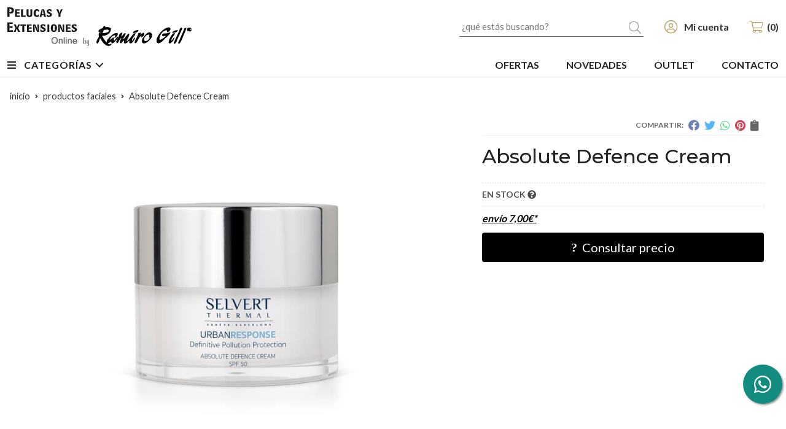

--- FILE ---
content_type: text/html; charset=utf-8
request_url: https://www.pelucasyextensiones.es/absolute-defence-cream_pr299127
body_size: 8874
content:
 <!DOCTYPE html><html lang="es-ES"><head><meta charset="utf-8" /><meta name="viewport" content="width=device-width" /><meta name="theme-color" content=""><meta name="apple-mobile-web-app-status-bar-style" content="black-translucent"><title>Absolute Defence Cream - Productos faciales</title><meta name="title" content="Absolute Defence Cream - Productos faciales"/><meta name="description" content="Compra Absolute Defence Cream. Características, fotos y precio del artículo Absolute Defence Cream. Categoría Productos faciales. Sus activos actúan como..."/><script async src="//stats.administrarweb.es/Vcounter.js" data-empid="263586Z" data-regshares="false" data-product="tienda"></script><script async src="https://www.googletagmanager.com/gtag/js?id=G-3DTJ4DTZ1H"></script><script> window.dataLayer = window.dataLayer || []; function gtag() { dataLayer.push(arguments); } gtag('consent', 'default', { 'ad_storage': 'denied', 'analytics_storage': 'denied' }); gtag('js', new Date()); gtag('config', 'G-3DTJ4DTZ1H'); </script><link rel="icon" type="image/png" href="/Content/images/favicon.png" /><link href="/Content/css/details?v=5No9F5e9It-7CPyA9BHL_wVX-3Qag5Os5wHqgbTTJiA1" rel="stylesheet"/><link rel="canonical" href="https://www.pelucasyextensiones.es/absolute-defence-cream_pr299127" /><meta property="og:title" content="Absolute Defence Cream" /><meta property="og:description" content="Sus activos actúan como un óptimo escudo frente a los factores externos como la contaminación ambiental, evitando el estrés oxidativo y ayudando a prevenir la aparición de radicales libres, principales factores del envejecimiento prematuro de la piel.Evita el estrés oxidativo y ayuda a prevenir la aparición de radicales libres.Aplicar por la &nbsp;mañana sobre el rostro, cuello y escote, después de la limpieza facial mediante un suave masaje.Shield MP, O2 VVP, SOD, Aceite de Arroz, SPF &nbsp;50." /><meta property="og:url" content="https://www.pelucasyextensiones.es/absolute-defence-cream_pr299127" /><meta property="og:type" content="product" /><meta property="product:category" content="Productos faciales" /><meta property="product:retailer_item_id" content="299127" /><meta property="product:brand" content="" /><meta property="product:product_link" content="" /><meta property="product:price:amount" content="0" /><meta property="product:price:currency" content="EUR" /><meta property="og:image" content="https://www.pelucasyextensiones.es/absolute-defence-cream_pic299127ni0t0.jpg" /><meta property="og:image:url" content="https://www.pelucasyextensiones.es/absolute-defence-cream_pic299127ni0t0.jpg" /><meta property="og:image:alt" content="Absolute Defence Cream" /><meta property="og:image:type" content="image/jpeg" /><meta property="og:image:width" content="600" /><meta property="og:image:height" content="314" /><script type="application/ld+json"> { "@context": "http://schema.org", "@type": "Organization", "url": "https://www.pelucasyextensiones.es", "logo": "https://www.pelucasyextensiones.es/Content/images/logo-pelucas-y-extensiones.svg", "contactPoint": [{ "@type": "ContactPoint", "telephone": "+34-673084743", "email": "info@pelucasyextensiones.es", "contactType": "customer service", "areaServed": "ES", "availableLanguage": "Spanish", "name": "Pelucas y Extensiones Online" }] } </script><script type="application/ld+json"> { "@context": "http://schema.org", "@type": "BreadcrumbList", "itemListElement": [ {"@type": "ListItem", "position": 1, "item": { "@id": "https://www.pelucasyextensiones.es/productos-faciales_ca31942", "name": "Productos faciales" } }, {"@type": "ListItem", "position": 2, "item": { "@id": "https://www.pelucasyextensiones.es/absolute-defence-cream_pr299127", "name": "Absolute Defence Cream" } } ] } </script><script type='application/ld+json'> { "@context": "http://www.schema.org", "@type": "Product", "brand": "", "productID":"299127#597148", "name": "Absolute Defence Cream", "category": "Productos faciales", "url": "https://www.pelucasyextensiones.es/absolute-defence-cream_pr299127?cid=597148", "image": ["https://www.pelucasyextensiones.es/absolute-defence-cream_pic299127ni0t0.jpg"], "description": "Sus activos actúan como un óptimo escudo frente a los factores externos como la contaminación ambiental, evitando el estrés oxidativo y ayudando a prevenir la aparición de radicales libres, principales factores del envejecimiento prematuro de la piel.Evita el estrés oxidativo y ayuda a prevenir la aparición de radicales libres.Aplicar por la &nbsp;mañana sobre el rostro, cuello y escote, después de la limpieza facial mediante un suave masaje.Shield MP, O2 VVP, SOD, Aceite de Arroz, SPF &nbsp;50.", "offers": { "@type": "Offer", "price": "0.00", "url": "https://www.pelucasyextensiones.es/absolute-defence-cream_pr299127?cid=597148", "seller": { "@type": "Organization", "name": "Pelucas y Extensiones Online", "url": "https://www.pelucasyextensiones.es", "logo": "https://www.pelucasyextensiones.es/Content/images/logo-pelucas-y-extensiones.svg" }, "priceCurrency": "EUR", "itemCondition":"https://schema.org/NewCondition", "availability":"https://schema.org/InStock" } , "isSimilarTo": [ {"@type": "Product", "name": "Pure Golden Cream 18k", "url": "https://www.pelucasyextensiones.es/pure-golden-cream-18k_pr299138", "image": "https://www.pelucasyextensiones.es/pure-golden-cream-18k_pic299138ni0t0.jpg", "offers": { "@type": "Offer", "price": "0.00", "priceCurrency": "EUR" } }, {"@type": "Product", "name": "24H Hydration", "url": "https://www.pelucasyextensiones.es/24h-hydration_pr299123", "image": "https://www.pelucasyextensiones.es/24h-hydration_pic299123ni0t0.jpg", "offers": { "@type": "Offer", "price": "0.00", "priceCurrency": "EUR" } }, {"@type": "Product", "name": "24h Intense Hydration Cream", "url": "https://www.pelucasyextensiones.es/24h-intense-hydration-cream_pr299125", "image": "https://www.pelucasyextensiones.es/24h-intense-hydration-cream_pic299125ni0t0.jpg", "offers": { "@type": "Offer", "price": "0.00", "priceCurrency": "EUR" } }, {"@type": "Product", "name": "Highly Active Cream", "url": "https://www.pelucasyextensiones.es/highly-active-cream_pr299136", "image": "https://www.pelucasyextensiones.es/highly-active-cream_pic299136ni0t0.jpg", "offers": { "@type": "Offer", "price": "0.00", "priceCurrency": "EUR" } }, {"@type": "Product", "name": "Anti-Shine Hydrating And Mattifying Cream", "url": "https://www.pelucasyextensiones.es/anti-shine-hydrating-and-mattifying-cream_pr299131", "image": "https://www.pelucasyextensiones.es/anti-shine-hydrating-and-mattifying-cream_pic299131ni0t0.jpg", "offers": { "@type": "Offer", "price": "0.00", "priceCurrency": "EUR" } }, {"@type": "Product", "name": "Regenerating Cream", "url": "https://www.pelucasyextensiones.es/regenerating-cream_pr299141", "image": "https://www.pelucasyextensiones.es/regenerating-cream_pic299141ni0t0.jpg", "offers": { "@type": "Offer", "price": "0.00", "priceCurrency": "EUR" } } ] } </script></head><body class=" "><header><div class="header"><div class="fndmenu"></div><div class="headerCont"><div class="hcLeft"><div class="btnmenu translate" data-respclass=""><div class="navTrigger"><i></i><i></i><i></i></div></div><div class="hcLogo"><a href="/" title="Pelucas de calidad al mejor precio - Pelucas y Extensiones "><img src="/Content/images/logo-pelucas-y-extensiones.svg" alt="Pelucas de calidad al mejor precio - Pelucas y Extensiones "></a></div></div><div class="hcCenter"><div class="searchCont"><div id="search" data-respclass="rightSlide"><div class="close"><i class="far fa-times"></i></div><div class="searchBar"><label title="&#191;qu&#233; est&#225;s buscando?"><input id="searchbox" type="text" autocomplete="chrome-off" placeholder="&#191;qu&#233; est&#225;s buscando?" title="&#191;qu&#233; est&#225;s buscando?"></label><a id="searchbox_button" href="#" title="Buscar"><i class="fa fa-search" title="Buscar" aria-hidden="true"></i><span class="sr-only">Buscar</span></a></div><div id="search_results"></div></div><div id="searchbtn"><a href="#" title="Buscar"><i class="fa fa-search" title="Buscar" aria-hidden="true"></i><span class="sr-only">Buscar</span></a></div></div></div><div class="hcRight"><div id="user" class=""><a id="aMiCuenta" href="#" title="Acceder a mi &#225;rea interna"><i class="fa fa-user"></i><span>Mi cuenta</span></a><div style="display:none;" id="login_box" data-respclass="rightSlide"><div class="usuario-registrado"><div id="frmLoginUsu" action="/Usuarios/AjaxLoginUsuario"><p class="title">Soy cliente registrado</p><p><input type="email" required id="loginMail" name="loginMail" placeholder="Direcci&#243;n de email" title="Direcci&#243;n de email" autocomplete="email" /></p><p><input type="password" required id="loginPass" name="loginPass" placeholder="Contrase&#241;a" title="Contrase&#241;a" /><span class="spnLogError">El usuario o la contrase&#241;a son incorrectos</span></p><p class="pBtnLogin"><input id="btLoginUsu" type="submit" value="Entrar" class=" " /></p><p><a id="lnkRecPwd" href="/Usuarios/GetPass">&#191;Has olvidado tu contrase&#241;a?</a></p><input type="hidden" id="hdRedirect" name="hdRedirect" value="" /></div></div><div class="usuario-no-registrado"><p class="title">&#191;No est&#225;s registrado?</p><p class="pBtnReg"><a href="/Usuarios/AltaUsuario" title="Registro de usuario" id="lnkBtnReg">Reg&#237;strate</a></p></div></div></div><div id="cart" class=" " data-items="0"><a href="#" title="Ver cesta" rel="nofollow"><i class="fa fa-shopping-cart"></i><span><span class="cant">0</span><span> art&#237;culos</span></span></a><div class="cart-prod-list cart-empty" data-respclass="rightSlide"><p>&#161;Todav&#237;a no hay productos!</p></div></div></div></div></div><div class="menu" data-respclass="leftSlide"><div class="menuCont"><div class="cd-dropdown-wrapper mcPrincipal"><a class="cd-dropdown-trigger" href="#" id=""><div class="navTrigger"><i></i><i></i><i></i></div><span>Categor&#237;as</span></a><nav class="mcPrincipal cd-dropdown"><a href="#0" class="cd-close">Cerrar</a><ul class="cd-dropdown-content"><li class=" "><p><a href="/extensiones_ca36134">Extensiones</a><span></span></p></li><li class=" "><p><a href="/pelucas_ca22015">Pelucas</a><span></span></p></li><li class=" "><p><a href="/microlineas_ca31938">Microl&#237;neas</a><span></span></p></li><li class=" "><p><a href="/pelucas-caballero_ca36133">Pelucas caballero</a><span></span></p></li><li class=" has-children"><p><a href="/secadores_ca31939">Secadores</a><span></span></p><ul class="cd-secondary-dropdown is-hidden"><li class="go-back"><p><span></span><a href="#"><span class="sr-only">Volver</span></a></p></li><li class="has-children"><p class="jump"><a href="#0"><span class="sr-only">Volver</span></a><span></span></p><ul class="is-hidden"><li class="go-back"><p><span></span><a href="#">Secadores</a></p></li><li class="see-all"><p><a href="/secadores_ca31939">ver todos</a></p></li><li class=" "><p><a href="/ghd_ca31943">GHD</a><span></span></p></li></ul></li></ul></li><li class=" has-children"><p><a href="/planchas-y-rizadores_ca31940">Planchas y rizadores</a><span></span></p><ul class="cd-secondary-dropdown is-hidden"><li class="go-back"><p><span></span><a href="#"><span class="sr-only">Volver</span></a></p></li><li class="has-children"><p class="jump"><a href="#0"><span class="sr-only">Volver</span></a><span></span></p><ul class="is-hidden"><li class="go-back"><p><span></span><a href="#">Planchas y rizadores</a></p></li><li class="see-all"><p><a href="/planchas-y-rizadores_ca31940">ver todos</a></p></li><li class=" has-children"><p><a href="/ghd_ca31948">GHD</a><span></span></p><ul class="is-hidden"><li class="go-back"><p><span></span><a href="#">GHD</a></p></li><li class="see-all"><p><a href="/ghd_ca31948">ver todos</a></p></li><li class=" "><p><a href="/planchas_ca31958">Planchas</a><span></span></p></li><li class=" "><p><a href="/rizadores_ca31959">Rizadores</a><span></span></p></li></ul></li></ul></li></ul>  </li><li class=" has-children"><p><a href="/productos-para-el-cabello_ca31941">Productos para el cabello</a><span></span></p><ul class="cd-secondary-dropdown is-hidden"><li class="go-back"><p><span></span><a href="#"><span class="sr-only">Volver</span></a></p></li><li class="has-children"><p class="jump"><a href="#0"><span class="sr-only">Volver</span></a><span></span></p><ul class="is-hidden"><li class="go-back"><p><span></span><a href="#">Productos para el cabello</a></p></li><li class="see-all"><p><a href="/productos-para-el-cabello_ca31941">ver todos</a></p></li><li class=" "><p><a href="/kerastase_ca31961">K&#233;rastase</a><span></span></p></li><li class=" "><p><a href="/ghd_ca36362">GHD</a><span></span></p></li></ul></li></ul></li><li class=" has-children"><p><a href="/productos-faciales_ca31942">Productos faciales</a><span></span></p><ul class="cd-secondary-dropdown is-hidden"><li class="go-back"><p><span></span><a href="#"><span class="sr-only">Volver</span></a></p></li><li class="has-children"><p class="jump"><a href="#0"><span class="sr-only">Volver</span></a><span></span></p><ul class="is-hidden"><li class="go-back"><p><span></span><a href="#">Productos faciales</a></p></li><li class="see-all"><p><a href="/productos-faciales_ca31942">ver todos</a></p></li><li class=" "><p><a href="/cremas_ca36374">Cremas</a><span></span></p></li><li class=" "><p><a href="/limpiadores-y-exfoliantes_ca36136">Limpiadores y exfoliantes</a><span></span></p></li><li class=" "><p><a href="/serums-y-aceites_ca36375">S&#233;rums y aceites</a><span></span></p></li></ul></li></ul></li></ul></nav></div><nav class="mcDestacado"><ul><li><a href="/productos/ofertas"><span>Ofertas</span></a></li><li><a href="/productos/novedades"><span>Novedades</span></a></li><li><a href="/productos/outlet"><span>Outlet</span></a></li><li><a href="/contacto_if"><span>Contacto</span></a></li></ul></nav></div></div><div class="menu_mob" data-respclass="leftSlide"><div class="menuCont"><div class="cd-dropdown-wrapper mcPrincipal"><a class="cd-dropdown-trigger" href="#" id=""><div class="navTrigger"><i></i><i></i><i></i></div><span>Categor&#237;as</span></a><nav class="mcPrincipal cd-dropdown"><a href="#0" class="cd-close">Cerrar</a><ul class="cd-dropdown-content"><li class=" "><p><a href="/extensiones_ca36134">Extensiones</a><span></span></p></li><li class=" "><p><a href="/pelucas_ca22015">Pelucas</a><span></span></p></li><li class=" "><p><a href="/microlineas_ca31938">Microl&#237;neas</a><span></span></p></li><li class=" "><p><a href="/pelucas-caballero_ca36133">Pelucas caballero</a><span></span></p></li><li class=" has-children"><p><a href="/secadores_ca31939">Secadores</a><span></span></p><ul class="cd-secondary-dropdown is-hidden"><li class="go-back"><p><span></span><a href="#"><span class="sr-only">Volver</span></a></p></li><li class="has-children"><p class="jump"><a href="#0"><span class="sr-only">Volver</span></a><span></span></p><ul class="is-hidden"><li class="go-back"><p><span></span><a href="#">Secadores</a></p></li><li class="see-all"><p><a href="/secadores_ca31939">ver todos</a></p></li><li class=" "><p><a href="/ghd_ca31943">GHD</a><span></span></p></li></ul></li></ul></li><li class=" has-children"><p><a href="/planchas-y-rizadores_ca31940">Planchas y rizadores</a><span></span></p><ul class="cd-secondary-dropdown is-hidden"><li class="go-back"><p><span></span><a href="#"><span class="sr-only">Volver</span></a></p></li><li class="has-children"><p class="jump"><a href="#0"><span class="sr-only">Volver</span></a><span></span></p><ul class="is-hidden"><li class="go-back"><p><span></span><a href="#">Planchas y rizadores</a></p></li><li class="see-all"><p><a href="/planchas-y-rizadores_ca31940">ver todos</a></p></li><li class=" has-children"><p><a href="/ghd_ca31948">GHD</a><span></span></p><ul class="is-hidden"><li class="go-back"><p><span></span><a href="#">GHD</a></p></li><li class="see-all"><p><a href="/ghd_ca31948">ver todos</a></p></li><li class=" "><p><a href="/planchas_ca31958">Planchas</a><span></span></p></li><li class=" "><p><a href="/rizadores_ca31959">Rizadores</a><span></span></p></li></ul></li></ul></li></ul></li><li class=" has-children"><p><a href="/productos-para-el-cabello_ca31941">Productos para el cabello</a><span></span></p><ul class="cd-secondary-dropdown is-hidden"><li class="go-back"><p><span></span><a href="#"><span class="sr-only">Volver</span></a></p></li><li class="has-children"><p class="jump"><a href="#0"><span class="sr-only">Volver</span></a><span></span></p><ul class="is-hidden"><li class="go-back"><p><span></span><a href="#">Productos para el cabello</a></p></li><li class="see-all"><p><a href="/productos-para-el-cabello_ca31941">ver todos</a></p></li><li class=" "><p><a href="/kerastase_ca31961">K&#233;rastase</a><span></span></p></li><li class=" "><p><a href="/ghd_ca36362">GHD</a><span></span></p></li></ul></li></ul></li><li class=" has-children"><p><a href="/productos-faciales_ca31942">Productos faciales</a><span></span></p><ul class="cd-secondary-dropdown is-hidden"><li class="go-back"><p><span></span><a href="#"><span class="sr-only">Volver</span></a></p></li><li class="has-children"><p class="jump"><a href="#0"><span class="sr-only">Volver</span></a><span></span></p><ul class="is-hidden"><li class="go-back"><p><span></span><a href="#">Productos faciales</a></p></li><li class="see-all"><p><a href="/productos-faciales_ca31942">ver todos</a></p></li><li class=" "><p><a href="/cremas_ca36374">Cremas</a><span></span></p></li><li class=" "><p><a href="/limpiadores-y-exfoliantes_ca36136">Limpiadores y exfoliantes</a><span></span></p></li><li class=" "><p><a href="/serums-y-aceites_ca36375">S&#233;rums y aceites</a><span></span></p></li></ul></li></ul></li></ul></nav></div><nav class="mcDestacado"><ul><li><a href="/productos/ofertas"><span>Ofertas</span></a></li><li><a href="/productos/novedades"><span>Novedades</span></a></li><li><a href="/productos/outlet"><span>Outlet</span></a></li><li><a href="/contacto_if"><span>Contacto</span></a></li></ul></nav></div></div></header><div class="socialBox socialBox--fixed"><ul class="socialUl"><li class="whatsapp"><a href="https://api.whatsapp.com/send?phone=34673084743" title="" rel="noreferrer" target="_blank"><span><i class="fab fa-whatsapp"></i><span>673 084 743</span></span></a></li></ul></div><main><section></section><section class="ficha" data-productoid="299127"><div class="fichaCont"><div class="breadcrumb"><ol><li><a href="/" title="Pelucas de calidad al mejor precio - Pelucas y Extensiones "><span>inicio</span></a></li><li><a href="/productos-faciales_ca31942" title="Productos faciales"><span>productos faciales</span></a></li><li><span>Absolute Defence Cream</span></li></ol></div><div class="fichaContInfo"><div class="FCI01"><div class="socialShare "><span>Compartir:</span><div class=""><div class="ssfb"><a href="https://www.facebook.com/sharer.php?u=https%3a%2f%2fwww.pelucasyextensiones.es%2fabsolute-defence-cream_pr299127" rel="nofollow noreferrer" title="Compartir en Facebook" target="_blank"></a></div><div class="sstw"><a href="https://twitter.com/intent/tweet?original_referrer=https%3a%2f%2fwww.pelucasyextensiones.es%2fabsolute-defence-cream_pr299127&amp;url=https%3a%2f%2fwww.pelucasyextensiones.es%2fabsolute-defence-cream_pr299127" rel="nofollow noreferrer" title="Compartir en Twitter" target="_blank"></a></div><div class="sswa"><a href="https://api.whatsapp.com/send?text=https%3a%2f%2fwww.pelucasyextensiones.es%2fabsolute-defence-cream_pr299127" rel="nofollow noreferrer" title="Compartir en Whatsapp" target="_blank"></a></div><div class="sspi"><a href="https://www.pinterest.com/pin/create/button/?url=https%3a%2f%2fwww.pelucasyextensiones.es%2fabsolute-defence-cream_pr299127" rel="nofollow noreferrer" title="Compartir en Pinterest" target="_blank"></a></div><div class="ssco" id="shareCopy"><span></span></div></div></div><h1 class="title1"><span>Absolute Defence Cream</span></h1><div><ul id="dvDetailsInfoComb"><li class="fichaTags"></li><li class="fichaRMD"><span id="disponibilidad" data-id="1">EN STOCK <i class="fa fa-question-circle" aria-hidden="true"></i></span></li><li class="fichaEnvio "><a href="/condicion-contratacion#cgcGastosEnvio" title="Consulta las condiciones de gastos de env&#237;o"><span>env&#237;o <span data-currency-price="7,00">7,00</span><span data-currency-symbol="">€</span>*</span></a></li><input id="hdImgsComb" type="hidden" /><input id="combId" type="hidden" value="597148" /><input id="allowBuy" type="hidden" value="False" /><input id="askPrice" type="hidden" value="True" /><input id="hdnObsCli" type="hidden" value="" /></ul><ul class="modoComb2"><li id="liCant" class="fichaCantidad"><span class="fichaCantidadNombre">Cantidad</span><input type="text" name="cantidad" value="1" data-fns="4,0" /></li><li id="liBtActivated" class="fichaBoton"><a id="btAddToCart" href="#" data-gaec="False" data-gaecgtag="False" data-gtm="False" data-add="A&#241;adir a la cesta" data-added="Producto a&#241;adido a la cesta" data-selectvariacion="Primero debe seleccionar una variaci&#243;n de &#171;&#187;" data-selectcantidad="Debe escoger una cantidad superior a cero" data-attach-required="False" data-attach-required-msj="Es necesario adjuntar un fichero para la compra de este producto"><i class="fa fa-shopping-cart"></i><span>A&#241;adir a la cesta</span></a></li><li id="liBtDeactivated" class="fichaBoton"><a id="btSolInfo" href="/productoinformacion_p299127" data-href="/productoinformacion_p299127" data-selectvariacion="Primero debe seleccionar una variaci&#243;n de &#171;&#187;" data-txtconsultarprecio="Consultar precio" data-txtsolinfo="Solicitar informaci&#243;n"><i class="fas fa-question"></i><span>Consultar precio</span></a></li><li id="liCalcCompraVolumen" data-ajaxload="true" data-url="/Productos/CalcCompraVolumen?pid=299127"></li><li class="fichaCupones" data-ajaxload="true" data-url="/Bloques/Cupones?paramsItem=miClase==;tituloBloque==PROD_FICHA_CUPONES_1_tituloBloque;descripBloque==PROD_FICHA_CUPONES_1_descripBloque;prodId==299127;mostrarImg==True;imgWidth==160;imgHeight==160;imgModo==4;imgNoImg==/Content/images/Noimg/noimage43.svg"></li></ul></div></div><div class="fichaContGal"><div id="dvGaleria"><div id="gallery" class="reswiper-container gallery"><div class="swiper-container"><div class="swiper-wrapper"><div class="swiper-slide" style="background-image: url(/absolute-defence-cream_pic299127ni0t0.jpg)"><div class="swiper-zoom-container"><img src="/absolute-defence-cream_pic299127ni0t0.jpg" alt="Absolute Defence Cream - Imagen 1" title="" /></div>  </div></div><div class="swiper-pagination"></div><div class="swiper-button-prev"><i class="fa fa-chevron-left"></i></div><div class="swiper-button-next"><i class="fa fa-chevron-right"></i></div></div><div class="swiper-container"><div class="swiper-wrapper"><div class="swiper-slide" style="background-image: url(/absolute-defence-cream_pic299127ni0w120h120t0m4.jpg)"></div></div></div></div></div></div></div><div class="fichaContDatos"><div class="fichaSeo"><p>Comprar <strong>Absolute Defence Cream</strong>, consulte su precio con nosotros. Producto en stock. </p><p>Precio, información, características e imágenes de <strong>Absolute Defence Cream</strong> pertenece a las categorías <a style="text-decoration: underline;" href="/productos-faciales_ca31942" title="Productos faciales">Productos faciales</a> (33) y <a style="text-decoration: underline;" href="/cremas_ca36374" title="Cremas">Cremas</a> (18).</p><p>Encuentra productos relacionados y de similares características a <strong>Absolute Defence Cream</strong> en "Productos faciales".</p></div><div class="fichaDesc"><div class="fichaDescCont"><h2 class="title2">Informaci&#243;n</h2><p>Sus activos actúan como un óptimo escudo frente a los factores externos como la contaminación ambiental, evitando el estrés oxidativo y ayudando a prevenir la aparición de radicales libres, principales factores del envejecimiento prematuro de la piel.</p><p>Evita el estrés oxidativo y ayuda a prevenir la aparición de radicales libres.</p><p>Aplicar por la &nbsp;mañana sobre el rostro, cuello y escote, después de la limpieza facial mediante un suave masaje.</p><p>Shield MP, O2 VVP, SOD, Aceite de Arroz, SPF &nbsp;50.</p></div><div class="fichaClasificado"><span>Clasificado en:</span><ul><li><a href="/productos-faciales_ca31942" title="Productos faciales"><span>Productos faciales</span></a></li><li><a href="/cremas_ca36374" title="Cremas"><span>Cremas</span></a></li></ul></div><div class="contactBand"><div><p class='title'>¿Alguna duda? ¿Necesitas asesoramiento?</p><p class='desc'>Ponte en contacto con nosotros y resolveremos tus dudas.</p></div><ul class="socialUl"><li class="phone"><a href="tel:673084743" title="" rel="noreferrer"><span><i class="fas fa-mobile-alt"></i><span>673 084 743</span></span></a></li><li class="mail"><a href="/productoinformacion_p299127" title="Contacto por email" rel="noreferrer"><span><i class="fa fa-envelope"></i><span>enviar email</span></span></a></li></ul></div></div></div></div></section><section><section class="boxMini"><div class="slideCont"><div class="sw swiper-container" data-autoplay="true" data-autoplay-delay="2500" data-autoplay-disable-on-interaction="false"><div class="swiper-wrapper"><div class="swiper-slide"><div class="prodItem "><div class="prodItemImg"><a href="/24h-hydration_pr299123" title="24H Hydration"><img src="/24h-hydration_pic299123ni0w25h25t0m4.jpg" alt="24H Hydration - Imagen 1" class="lazy" data-src="/24h-hydration_pic299123ni0w250h250t0m4.jpg"><div class="PIITag"></div></a></div><div class="prodItemCont"><h2 class="PICTitle"><a href="/24h-hydration_pr299123" title="24H Hydration" >24H Hydration</a></h2><p class="PICPrice"><span>Consultar precio</span></p><div class="PICDesc">Un bálsamo que proporciona 24 horas de hidratación sin aceites y sin brillos. Su fórmula rica en minerales y Centella Asiática, ha estado pensando para reducir las irritaciones después del afeitado y para &nbsp;proporcionar &nbsp;bienestar y vitalidad a la piel.Piel hidratada durante 24 horas.Aplicar por la mañana en cara y cuello &nbsp;con movimientos circulares hasta su total absorción.FNH 24 h, Centella Asiática, Biosacáridos, O2VPP y Agua Termal.</div></div></div></div><div class="swiper-slide"><div class="prodItem "><div class="prodItemImg"><a href="/24h-intense-hydration-cream_pr299125" title="24h Intense Hydration Cream"><img src="/24h-intense-hydration-cream_pic299125ni0w25h25t0m4.jpg" alt="24h Intense Hydration Cream - Imagen 1" class="lazy" data-src="/24h-intense-hydration-cream_pic299125ni0w250h250t0m4.jpg"><div class="PIITag"></div></a></div><div class="prodItemCont"><h2 class="PICTitle"><a href="/24h-intense-hydration-cream_pr299125" title="24h Intense Hydration Cream" >24h Intense Hydration Cream</a></h2><p class="PICPrice"><span>Consultar precio</span></p><div class="PICDesc">Esta crema proporciona una ráfaga instantánea de hidratación a la piel y proporciona una eficaz barrera para evitar la pérdida de agua transepidérmica.Óptima hidratación durante todo el día.Aplicar por la mañana perfectamente limpia en &nbsp;cara, cuello y escote con movimientos suaves hasta su total absorción.Agua Termal, Ácido Hialurónico (alto peso molecular) FNH, SPF 4.</div></div></div></div><div class="swiper-slide"><div class="prodItem "><div class="prodItemImg"><a href="/anti-shine-hydrating-and-mattifying-cream_pr299131" title="Anti-Shine Hydrating And Mattifying Cream"><img src="/anti-shine-hydrating-and-mattifying-cream_pic299131ni0w25h25t0m4.jpg" alt="Anti-Shine Hydrating And Mattifying Cream - Imagen 1" class="lazy" data-src="/anti-shine-hydrating-and-mattifying-cream_pic299131ni0w250h250t0m4.jpg"><div class="PIITag"></div></a></div><div class="prodItemCont"><h2 class="PICTitle"><a href="/anti-shine-hydrating-and-mattifying-cream_pr299131" title="Anti-Shine Hydrating And Mattifying Cream" >Anti-Shine Hydrating And Mattifying Cream</a></h2><p class="PICPrice"><span>Consultar precio</span></p><div class="PICDesc">Una crema de textura ligera que ayuda a mantener un nivel óptimo de hidratación durante todo el día, dejando la piel libre de brillos y grasa, incluso en la zona T. Especialmente indicado para pieles grasas o con tendencia acneica. Su fórmula, a base de principios activos como p-Refinyl®, reduce la apariencia de los poros.</div></div></div></div><div class="swiper-slide"><div class="prodItem "><div class="prodItemImg"><a href="/highly-active-cream_pr299136" title="Highly Active Cream"><img src="/highly-active-cream_pic299136ni0w25h25t0m4.jpg" alt="Highly Active Cream - Imagen 1" class="lazy" data-src="/highly-active-cream_pic299136ni0w250h250t0m4.jpg"><div class="PIITag"></div></a></div><div class="prodItemCont"><h2 class="PICTitle"><a href="/highly-active-cream_pr299136" title="Highly Active Cream" >Highly Active Cream</a></h2><p class="PICPrice"><span>Consultar precio</span></p><div class="PICDesc">Gracias a sus estudiados principios activos y a una rica textura se consigue una hidratación continua y progresiva durante las 24 horas del día. Asimismo su exclusiva fórmula ayuda a aumentar la elasticidad cutánea y a atenuar las arrugas.Consigue una hidratación continua y progresiva durante las 24 horas del día.Aplicar diariamente por la &nbsp;mañana con un suave masaje sobre el rostro y cuello hasta su total absorción.Agua Termal, Peptide CA-6, Biosacáridos, Provit Energizante, FNH, Aceite de Almendras dulces, SPF 15.</div></div></div></div><div class="swiper-slide"><div class="prodItem "><div class="prodItemImg"><a href="/pure-golden-cream-18k_pr299138" title="Pure Golden Cream 18k"><img src="/pure-golden-cream-18k_pic299138ni0w25h25t0m4.jpg" alt="Pure Golden Cream 18k - Imagen 1" class="lazy" data-src="/pure-golden-cream-18k_pic299138ni0w250h250t0m4.jpg"><div class="PIITag"></div></a></div><div class="prodItemCont"><h2 class="PICTitle"><a href="/pure-golden-cream-18k_pr299138" title="Pure Golden Cream 18k" >Pure Golden Cream 18k</a></h2><p class="PICPrice"><span>Consultar precio</span></p><div class="PICDesc">Lujosa crema anti-edad cuyos ingredientes activos como el oro de 18k permiten una reparación intensiva de la piel, que se muestra luminosa y ampliamente revitalizada. Más joven.Alto poder regenerador, hidratante y nutritivo que deja la piel visiblemente más sedosa, llena de turgencia, elasticidad y luminosidad desde la primera aplicación gracias al oro de 18K.Aplicar diariamente día y noche sobre la piel limpia hasta su total absorción.Oro &nbsp;18k, Golden Collagenine, Peptide NA-8, Procolone, Prohycal y Biosacáridos.</div></div></div></div><div class="swiper-slide"><div class="prodItem "><div class="prodItemImg"><a href="/regenerating-cream_pr299141" title="Regenerating Cream"><img src="/regenerating-cream_pic299141ni0w25h25t0m4.jpg" alt="Regenerating Cream - Imagen 1" class="lazy" data-src="/regenerating-cream_pic299141ni0w250h250t0m4.jpg"><div class="PIITag"></div></a></div><div class="prodItemCont"><h2 class="PICTitle"><a href="/regenerating-cream_pr299141" title="Regenerating Cream" >Regenerating Cream</a></h2><p class="PICPrice"><span>Consultar precio</span></p><div class="PICDesc">Crema compuesta por activos altamente renovadores como el ProRenew Complex y el extracto proteico de caracol que ayudaran a regenerar la piel, oxigenarla y favorecer su proceso de renovación celular. Recomendada para piel normal, seca y/o madura.Ayuda a regenerar la piel, oxigenarla y favorecer su proceso de renovación celular.Aplicar mañana y noche por rostro y cuello, después de la limpieza facial mediante un suave masaje.Extracto de Caracol, &nbsp;Glicopéptidos de Soja, proRenew Complex, Alantoína, SPF 25.</div></div></div></div></div><div class="swiper-pagination"></div><div class="swiper-button-next"><i class="fa fa-chevron-right"></i></div><div class="swiper-button-prev"><i class="fa fa-chevron-left"></i></div></div></div></section></section><section id="FICHA02"><div class="FICHA02Cont"><div id="PER01" class="atencion dvCajaBannerPerso"><div> Asesoramiento gratuito </div></div><div class="contactBox"><div><p class='title'>¿Necesitas ayuda?</p><p class='desc'>Síguenos en Instagram</p></div><ul class="socialUl"><li class="phone"><a href="tel:673084743" title="" rel="noreferrer"><span><i class="fas fa-mobile-alt"></i><span>673 084 743</span></span></a></li><li class="mail"><a href="/contacto_if" title="" rel="noreferrer"><span><i class="fa fa-envelope"></i><span>enviar email</span></span></a></li></ul></div><div id="PER02" class="kerastase dvCajaBannerPerso"><a href="/kérastase_mar76" title="Ver productos Kérastase"><img src="/Content/images/kerastase.jpg" alt="Logo Kérastase" /></a></div></div></section><input id="modocomb" type="hidden" value="2" /></main><div class="news1"><div class="newsCont"><h2 class="title2">NEWSLETTER</h2><p class='newsDesc'>Suscríbete a nuestro newsletter para recibir ofertas y novedades exclusivas.</p><div class="newsMail"><form action="https://newsletters.administrarweb.es/suscripcion/alta-newsletters" method="post" id="frmBannerNewsletter" target="_blank" rel="noreferrer"><input type="hidden" name="empId" value="263586Z" /><input type="hidden" name="lang" value="1" /><label><input name="txtEmail" class="newsInput" placeholder="Introduce tu email"></label><button type="submit" title="Mantente informado das nosas ofertas" class="newsBtn">Suscribirse</button></form></div></div></div><div class="kitDigital"><div class="kitDigitalCont"><img src="/content/images/KitDigital/NextGenerationEU.svg" alt="Logo de Financiado por la Unión Europea - NextGenerationEU" class="kitDigital__logo kitDigital__logo--EU" /><img src="/content/images/KitDigital/Transformacion-Resiliencia.svg" alt="Logo de Plan de Recuperación, Transformación y Resiliencia" class="kitDigital__logo kitDigital__logo--TR" /><p class="kitDigital__text">Financiado por la Unión Europea - NextGenerationEU. Sin embargo, los puntos de vista y las opiniones expresadas son únicamente los del autor o autores y no reflejan necesariamente los de la Unión Europea o la Comisión Europea. Ni la Unión Europea ni la Comisión Europea pueden ser consideradas responsables de las mismas.</p></div></div><footer><div class="footerInfo"><div class="footerInfoCont"><div class=" FICBox"><p class="FICBoxTitle">CONCESIÓN BONO ENERGÍA PARA RENOVACIÓN DE ILUMINACIÓN Y TERMOS</p><img src="/content/images/subvencion.jpg" alt="Cartel" /></div><div class="FICBox"><a href="/condicion-contratacion#cgcFormasPago" rel="nofollow"><div><h3 class="FICBoxTitle">FORMAS DE PAGO</h3></div><ul class="FICBoxPagos"><li><img src="/Content/images/formaspago/ContraReembolso.svg" loading="lazy" alt="PayPal" /></li></ul></a></div><div class="FICBox"><p class="FICBoxTitle">Nuestra Tienda</p><ul class="FICBoxList"><li><a href="/como-comprar_ia" title="C&#243;mo comprar">C&#243;mo comprar</a></li><li><a href="/quienes-somos_ib" title="Qui&#233;nes somos">Qui&#233;nes somos</a></li><li><a href="/condicion-contratacion#cgcFormasPago" title="Formas de pago">Formas de pago</a></li><li><a href="/condicion-contratacion#cgcGastosEnvio" title="Consulta las condiciones de gastos de env&#237;o">Gastos de env&#237;o</a></li><li><a href="/condicion-contratacion#cgcDevolucGarant" title="Garant&#237;a y devoluciones">Garant&#237;a y devoluciones</a></li><li><a href="/boletinesinformativos_ik" title="Boletines informativos" target="_blank">Boletines informativos</a></li><li><a href="/promociones_ir" title="Promociones vigentes">Promociones vigentes</a></li><li><a href="/validar-cheque-regalo_is" title="Validar cheque regalo">Validar cheque regalo</a></li><li><a href="/contacto_if" title="Contacto">Contacto</a></li></ul></div><div id="PER04" class="FICBox dvCajaBannerPerso"><nav class="navFooter"><a href="/coloracion-pelo-vigo_i1" title="Ver información sobre Coloración">Coloración</a><a href="/cortes-pelo-vigo_i2" title="Ver información sobre Cortes de pelo">Cortes de pelo</a><a href="/limpieza-facial-vigo_i3" title="Ver información sobre Higiene facial">Higiene facial</a><a href="/masajes-vigo_i4" title="Ver información sobre Masajes">Masajes</a></nav></div></div></div><div class="footerEnd"><div class="footerEndCont"><div class="FECLegal"><a href="/mapa-sitio" title="Mapa del sitio">Mapa del sitio</a> - <a href="/aviso-legal" title="Aviso legal">Aviso legal</a> - <a href="/politica-privacidad-cookies#politicaPrivac" title="Pol&#237;tica de privacidad" rel="nofollow">Pol&#237;tica de privacidad</a> - <a href="/politica-privacidad-cookies#usoCookies" title="Cookies" rel="nofollow">Cookies</a> - <a href="/condicion-contratacion" title="Condiciones generales de contrataci&#243;n">Condiciones generales de contrataci&#243;n</a> - <a href="/declaracion-accesibilidad" title="Accesibilidad" rel="nofollow">Accesibilidad</a> - <a href="https://topropanel.administrarweb.es" title="Acceder al área interna" target="_blank" rel="noreferrer nofollow">&#193;rea Interna</a></div><div class="FECPaxinas"><a href="https://www.paxinasgalegas.es" title="P&#225;xinas Galegas" target="_blank" rel="noopener">© Páxinas Galegas</a></div></div></div></footer><div id="goToTop"></div><link rel="stylesheet" type="text/css" href="/Content/css/imports.css" /><script async src="//cookies.administrarweb.es/pgcookies.min.js" id="pgcookies" data-product="tienda" data-language="es" data-href="/politica-privacidad-cookies#usoCookies"></script><script src="/Content/js/details?v=rz3ZXmSOqEsLAeZAI4L5mLBNhb7ONK4boqZrrN3YJB41"></script></body></html> 

--- FILE ---
content_type: text/html; charset=utf-8
request_url: https://www.pelucasyextensiones.es/Productos/AjaxGetAllCombs
body_size: -205
content:
{"success":true,"combs":[{"combId":597148,"vars":[],"enabled":true}],"ngrupos":0}

--- FILE ---
content_type: text/css; charset=utf-8
request_url: https://www.pelucasyextensiones.es/Content/css/details?v=5No9F5e9It-7CPyA9BHL_wVX-3Qag5Os5wHqgbTTJiA1
body_size: 96277
content:
/* Minification failed. Returning unminified contents.
(1057,35): run-time error CSS1039: Token not allowed after unary operator: '-font1'
(1058,17): run-time error CSS1039: Token not allowed after unary operator: '-color1'
(1059,30): run-time error CSS1039: Token not allowed after unary operator: '-bold1'
(1084,23): run-time error CSS1039: Token not allowed after unary operator: '-menu-height'
(1085,22): run-time error CSS1039: Token not allowed after unary operator: '-menu-bg'
(1163,23): run-time error CSS1039: Token not allowed after unary operator: '-menu-height'
(1191,25): run-time error CSS1039: Token not allowed after unary operator: '-radius-button'
(1214,23): run-time error CSS1039: Token not allowed after unary operator: '-menu-height'
(1225,48): run-time error CSS1039: Token not allowed after unary operator: '-menu-bg'
(1225,64): run-time error CSS1039: Token not allowed after unary operator: '-menu-bg'
(1225,80): run-time error CSS1039: Token not allowed after unary operator: '-menu-bg'
(1231,47): run-time error CSS1039: Token not allowed after unary operator: '-menu-bg'
(1231,63): run-time error CSS1039: Token not allowed after unary operator: '-menu-bg'
(1231,79): run-time error CSS1039: Token not allowed after unary operator: '-menu-bg'
(1252,65): run-time error CSS1039: Token not allowed after unary operator: '-max-width'
(1259,133): run-time error CSS1039: Token not allowed after unary operator: '-radius-button'
(1275,88): run-time error CSS1039: Token not allowed after unary operator: '-bold1'
(1280,126): run-time error CSS1039: Token not allowed after unary operator: '-radius-button'
(1286,278): run-time error CSS1039: Token not allowed after unary operator: '-radius-button'
(1309,118): run-time error CSS1039: Token not allowed after unary operator: '-bold1'
(1315,104): run-time error CSS1039: Token not allowed after unary operator: '-bold1'
(1323,257): run-time error CSS1039: Token not allowed after unary operator: '-bold1'
(1339,102): run-time error CSS1039: Token not allowed after unary operator: '-bold1'
(1372,212): run-time error CSS1039: Token not allowed after unary operator: '-radius-button'
(1374,232): run-time error CSS1039: Token not allowed after unary operator: '-radius-button'
(1394,221): run-time error CSS1039: Token not allowed after unary operator: '-radius-button'
(1398,188): run-time error CSS1039: Token not allowed after unary operator: '-bold1'
(1406,29): run-time error CSS1039: Token not allowed after unary operator: '-bold1'
(1406,66): run-time error CSS1039: Token not allowed after unary operator: '-color1'
(1407,29): run-time error CSS1039: Token not allowed after unary operator: '-bold1'
(1408,29): run-time error CSS1039: Token not allowed after unary operator: '-bold1'
(1414,157): run-time error CSS1039: Token not allowed after unary operator: '-bold1'
(1416,153): run-time error CSS1039: Token not allowed after unary operator: '-radius-button'
(1416,213): run-time error CSS1039: Token not allowed after unary operator: '-bold1'
(1417,90): run-time error CSS1039: Token not allowed after unary operator: '-color1'
(1417,150): run-time error CSS1039: Token not allowed after unary operator: '-radius-button'
(1417,210): run-time error CSS1039: Token not allowed after unary operator: '-bold1'
(1420,158): run-time error CSS1039: Token not allowed after unary operator: '-radius-button'
(1420,220): run-time error CSS1039: Token not allowed after unary operator: '-bold1'
(1438,51): run-time error CSS1039: Token not allowed after unary operator: '-max-width'
(1461,62): run-time error CSS1039: Token not allowed after unary operator: '-bold1'
(1468,93): run-time error CSS1039: Token not allowed after unary operator: '-radius-default'
(1482,99): run-time error CSS1039: Token not allowed after unary operator: '-color1'
(1485,206): run-time error CSS1039: Token not allowed after unary operator: '-color2'
(1486,91): run-time error CSS1039: Token not allowed after unary operator: '-bold1'
(1490,174): run-time error CSS1039: Token not allowed after unary operator: '-color2'
(1493,136): run-time error CSS1039: Token not allowed after unary operator: '-color2'
(1505,151): run-time error CSS1039: Token not allowed after unary operator: '-bold1'
(1506,157): run-time error CSS1039: Token not allowed after unary operator: '-bold1'
(1508,78): run-time error CSS1039: Token not allowed after unary operator: '-radius-default'
(1509,63): run-time error CSS1039: Token not allowed after unary operator: '-bold1'
(1514,159): run-time error CSS1039: Token not allowed after unary operator: '-radius-button'
(1514,233): run-time error CSS1039: Token not allowed after unary operator: '-color2'
(1516,158): run-time error CSS1039: Token not allowed after unary operator: '-radius-button'
(1516,232): run-time error CSS1039: Token not allowed after unary operator: '-color2'
(1516,253): run-time error CSS1039: Token not allowed after unary operator: '-color2'
(1518,124): run-time error CSS1039: Token not allowed after unary operator: '-bold1'
(1522,87): run-time error CSS1039: Token not allowed after unary operator: '-max-width'
(1522,132): run-time error CSS1039: Token not allowed after unary operator: '-bold1'
(1573,24): run-time error CSS1039: Token not allowed after unary operator: '-section-margin'
(1574,39): run-time error CSS1039: Token not allowed after unary operator: '-max-width'
(1623,58): run-time error CSS1039: Token not allowed after unary operator: '-section-margin'
(1624,35): run-time error CSS1039: Token not allowed after unary operator: '-max-width'
(1629,58): run-time error CSS1039: Token not allowed after unary operator: '-section-margin'
(1630,35): run-time error CSS1039: Token not allowed after unary operator: '-max-width'
(1642,34): run-time error CSS1039: Token not allowed after unary operator: '-max-width'
(1643,34): run-time error CSS1039: Token not allowed after unary operator: '-max-width'
(1645,55): run-time error CSS1039: Token not allowed after unary operator: '-mosaico-margin'
(1645,97): run-time error CSS1039: Token not allowed after unary operator: '-mosaico-margin'
(1651,123): run-time error CSS1039: Token not allowed after unary operator: '-radius-default'
(1652,133): run-time error CSS1039: Token not allowed after unary operator: '-radius-default'
(1666,96): run-time error CSS1039: Token not allowed after unary operator: '-radius-default'
(1671,22): run-time error CSS1039: Token not allowed after unary operator: '-section-margin'
(1673,34): run-time error CSS1039: Token not allowed after unary operator: '-max-width'
(1674,60): run-time error CSS1039: Token not allowed after unary operator: '-mosaico-margin'
(1680,95): run-time error CSS1039: Token not allowed after unary operator: '-radius-default'
(1686,21): run-time error CSS1039: Token not allowed after unary operator: '-section-margin'
(1687,36): run-time error CSS1039: Token not allowed after unary operator: '-max-width'
(1692,90): run-time error CSS1039: Token not allowed after unary operator: '-bold1'
(1693,69): run-time error CSS1039: Token not allowed after unary operator: '-productos-margin'
(1708,23): run-time error CSS1039: Token not allowed after unary operator: '-section-margin'
(1709,36): run-time error CSS1039: Token not allowed after unary operator: '-max-width'
(1714,71): run-time error CSS1039: Token not allowed after unary operator: '-productos-margin'
(1734,42): run-time error CSS1039: Token not allowed after unary operator: '-max-width'
(1783,116): run-time error CSS1039: Token not allowed after unary operator: '-bold1'
(1786,220): run-time error CSS1039: Token not allowed after unary operator: '-color2'
(1788,114): run-time error CSS1039: Token not allowed after unary operator: '-color2'
(1790,109): run-time error CSS1039: Token not allowed after unary operator: '-color1'
(1819,62): run-time error CSS1039: Token not allowed after unary operator: '-bold1'
(1822,62): run-time error CSS1039: Token not allowed after unary operator: '-color1'
(1825,53): run-time error CSS1039: Token not allowed after unary operator: '-bold1'
(1827,236): run-time error CSS1039: Token not allowed after unary operator: '-radius-button'
(1847,88): run-time error CSS1039: Token not allowed after unary operator: '-max-width'
(1859,211): run-time error CSS1039: Token not allowed after unary operator: '-bold1'
(1859,263): run-time error CSS1039: Token not allowed after unary operator: '-radius-button'
(1860,30): run-time error CSS1039: Token not allowed after unary operator: '-section-margin'
(1862,84): run-time error CSS1039: Token not allowed after unary operator: '-max-width'
(1873,47): run-time error CSS1039: Token not allowed after unary operator: '-bold1'
(1946,140): run-time error CSS1039: Token not allowed after unary operator: '-bold1'
(1947,141): run-time error CSS1039: Token not allowed after unary operator: '-color1'
(1952,83): run-time error CSS1039: Token not allowed after unary operator: '-radius-button'
(1973,100): run-time error CSS1039: Token not allowed after unary operator: '-bold1'
(1976,84): run-time error CSS1039: Token not allowed after unary operator: '-radius-button'
(1976,141): run-time error CSS1039: Token not allowed after unary operator: '-color2'
(1993,172): run-time error CSS1039: Token not allowed after unary operator: '-bold1'
(1994,99): run-time error CSS1039: Token not allowed after unary operator: '-color1'
(1997,56): run-time error CSS1039: Token not allowed after unary operator: '-bold1'
(2064,57): run-time error CSS1039: Token not allowed after unary operator: '-section-margin'
(2065,32): run-time error CSS1039: Token not allowed after unary operator: '-max-width'
(2094,122): run-time error CSS1039: Token not allowed after unary operator: '-max-width'
(2103,122): run-time error CSS1039: Token not allowed after unary operator: '-bold1'
(2121,137): run-time error CSS1039: Token not allowed after unary operator: '-max-width'
(2150,40): run-time error CSS1039: Token not allowed after unary operator: '-max-width'
(2156,126): run-time error CSS1039: Token not allowed after unary operator: '-radius-button'
(2173,52): run-time error CSS1039: Token not allowed after unary operator: '-color1'
(2174,50): run-time error CSS1039: Token not allowed after unary operator: '-max-width'
(2180,177): run-time error CSS1039: Token not allowed after unary operator: '-radius-default'
(2182,111): run-time error CSS1039: Token not allowed after unary operator: '-radius-default'
(2183,95): run-time error CSS1039: Token not allowed after unary operator: '-bold1'
(2192,68): run-time error CSS1039: Token not allowed after unary operator: '-section-margin'
(2194,51): run-time error CSS1039: Token not allowed after unary operator: '-max-width'
(2201,154): run-time error CSS1039: Token not allowed after unary operator: '-radius-default'
(2204,84): run-time error CSS1039: Token not allowed after unary operator: '-radius-default'
(2211,93): run-time error CSS1039: Token not allowed after unary operator: '-bold1'
(2275,51): run-time error CSS1039: Token not allowed after unary operator: '-bold1'
(2290,148): run-time error CSS1039: Token not allowed after unary operator: '-bold1'
(2319,247): run-time error CSS1039: Token not allowed after unary operator: '-bold1'
(2319,311): run-time error CSS1039: Token not allowed after unary operator: '-radius-button'
(2323,165): run-time error CSS1039: Token not allowed after unary operator: '-radius-button'
(2333,62): run-time error CSS1039: Token not allowed after unary operator: '-radius-default'
(2342,87): run-time error CSS1039: Token not allowed after unary operator: '-bold1'
(2343,152): run-time error CSS1039: Token not allowed after unary operator: '-bold1'
(2350,55): run-time error CSS1039: Token not allowed after unary operator: '-bold1'
(2351,168): run-time error CSS1039: Token not allowed after unary operator: '-bold1'
(2367,188): run-time error CSS1039: Token not allowed after unary operator: '-bold1'
(2367,252): run-time error CSS1039: Token not allowed after unary operator: '-radius-button'
(2411,206): run-time error CSS1039: Token not allowed after unary operator: '-bold1'
(2411,273): run-time error CSS1039: Token not allowed after unary operator: '-radius-button'
(2419,111): run-time error CSS1039: Token not allowed after unary operator: '-bold1'
(2447,201): run-time error CSS1039: Token not allowed after unary operator: '-bold1'
(2447,300): run-time error CSS1039: Token not allowed after unary operator: '-radius-button'
(2466,199): run-time error CSS1039: Token not allowed after unary operator: '-bold1'
(2466,302): run-time error CSS1039: Token not allowed after unary operator: '-radius-button'
(2467,43): run-time error CSS1039: Token not allowed after unary operator: '-bold1'
(2483,74): run-time error CSS1039: Token not allowed after unary operator: '-bold1'
(2484,158): run-time error CSS1039: Token not allowed after unary operator: '-bold1'
(2495,98): run-time error CSS1039: Token not allowed after unary operator: '-bold1'
(2515,138): run-time error CSS1039: Token not allowed after unary operator: '-bold1'
(2524,106): run-time error CSS1039: Token not allowed after unary operator: '-bold1'
(2531,152): run-time error CSS1039: Token not allowed after unary operator: '-bold1'
(2555,103): run-time error CSS1039: Token not allowed after unary operator: '-bold1'
(2557,60): run-time error CSS1039: Token not allowed after unary operator: '-bold1'
(2598,107): run-time error CSS1039: Token not allowed after unary operator: '-bold1'
(2600,64): run-time error CSS1039: Token not allowed after unary operator: '-bold1'
(2603,283): run-time error CSS1039: Token not allowed after unary operator: '-bold1'
(2605,47): run-time error CSS1039: Token not allowed after unary operator: '-bold1'
(2609,67): run-time error CSS1039: Token not allowed after unary operator: '-bold1'
(2615,110): run-time error CSS1039: Token not allowed after unary operator: '-bold1'
(2619,92): run-time error CSS1039: Token not allowed after unary operator: '-bold1'
(2622,166): run-time error CSS1039: Token not allowed after unary operator: '-bold1'
(2627,87): run-time error CSS1039: Token not allowed after unary operator: '-radius-default'
(2632,53): run-time error CSS1039: Token not allowed after unary operator: '-bold1'
(2640,92): run-time error CSS1039: Token not allowed after unary operator: '-radius-default'
(2658,57): run-time error CSS1039: Token not allowed after unary operator: '-bold1'
(2673,51): run-time error CSS1039: Token not allowed after unary operator: '-bold1'
(2707,196): run-time error CSS1039: Token not allowed after unary operator: '-bold1'
(2711,73): run-time error CSS1039: Token not allowed after unary operator: '-bold1'
(2770,136): run-time error CSS1039: Token not allowed after unary operator: '-bold1'
(2815,258): run-time error CSS1039: Token not allowed after unary operator: '-bold1'
(2862,179): run-time error CSS1039: Token not allowed after unary operator: '-bold1'
(2883,50): run-time error CSS1039: Token not allowed after unary operator: '-bold1'
(2884,108): run-time error CSS1039: Token not allowed after unary operator: '-radius-default'
(2886,102): run-time error CSS1039: Token not allowed after unary operator: '-radius-default'
(2886,173): run-time error CSS1039: Token not allowed after unary operator: '-bold1'
(2889,14): run-time error CSS1030: Expected identifier, found '-'
(2889,14): run-time error CSS1031: Expected selector, found '-'
(2889,14): run-time error CSS1025: Expected comma or open brace, found '-'
(2899,175): run-time error CSS1039: Token not allowed after unary operator: '-radius-default'
(2899,273): run-time error CSS1039: Token not allowed after unary operator: '-bold1'
(2906,95): run-time error CSS1039: Token not allowed after unary operator: '-bold1'
(2917,37): run-time error CSS1039: Token not allowed after unary operator: '-max-width'
(2937,125): run-time error CSS1039: Token not allowed after unary operator: '-bold1'
(2949,131): run-time error CSS1039: Token not allowed after unary operator: '-bold1'
(2954,83): run-time error CSS1039: Token not allowed after unary operator: '-productos-margin'
(2957,27): run-time error CSS1039: Token not allowed after unary operator: '-section-margin'
(2958,43): run-time error CSS1039: Token not allowed after unary operator: '-max-width'
(2962,97): run-time error CSS1039: Token not allowed after unary operator: '-bold1'
(2966,94): run-time error CSS1039: Token not allowed after unary operator: '-color2'
(2966,116): run-time error CSS1039: Token not allowed after unary operator: '-color2-neg'
(2966,169): run-time error CSS1039: Token not allowed after unary operator: '-radius-button'
(2966,265): run-time error CSS1039: Token not allowed after unary operator: '-bold1'
(2973,88): run-time error CSS1039: Token not allowed after unary operator: '-bold1'
(2980,121): run-time error CSS1039: Token not allowed after unary operator: '-bold1'
(2981,158): run-time error CSS1039: Token not allowed after unary operator: '-radius-button'
(2981,231): run-time error CSS1039: Token not allowed after unary operator: '-color2'
(2981,292): run-time error CSS1039: Token not allowed after unary operator: '-bold1'
(2987,152): run-time error CSS1039: Token not allowed after unary operator: '-radius-button'
(2987,274): run-time error CSS1039: Token not allowed after unary operator: '-color2'
(2987,301): run-time error CSS1039: Token not allowed after unary operator: '-bold1'
(2987,348): run-time error CSS1039: Token not allowed after unary operator: '-color2'
(2995,63): run-time error CSS1039: Token not allowed after unary operator: '-section-margin'
(3002,39): run-time error CSS1039: Token not allowed after unary operator: '-max-width'
(3005,31): run-time error CSS1039: Token not allowed after unary operator: '-section-margin'
(3005,72): run-time error CSS1039: Token not allowed after unary operator: '-bold1'
(3009,119): run-time error CSS1039: Token not allowed after unary operator: '-radius-default'
(3028,179): run-time error CSS1039: Token not allowed after unary operator: '-radius-default'
(3071,39): run-time error CSS1039: Token not allowed after unary operator: '-max-width'
(3101,21): run-time error CSS1039: Token not allowed after unary operator: '-max-width'
(3144,164): run-time error CSS1039: Token not allowed after unary operator: '-color1'
(3145,213): run-time error CSS1039: Token not allowed after unary operator: '-color1'
(3146,118): run-time error CSS1039: Token not allowed after unary operator: '-color1'
(3298,65): run-time error CSS1039: Token not allowed after unary operator: '-productos-margin'
(3299,76): run-time error CSS1039: Token not allowed after unary operator: '-productos-margin'
(3471,169): run-time error CSS1039: Token not allowed after unary operator: '-bold1'
(3475,47): run-time error CSS1039: Token not allowed after unary operator: '-bold1'
(3510,173): run-time error CSS1039: Token not allowed after unary operator: '-bold1'
(3514,51): run-time error CSS1039: Token not allowed after unary operator: '-bold1'
(3525,89): run-time error CSS1039: Token not allowed after unary operator: '-bold1'
(3572,209): run-time error CSS1039: Token not allowed after unary operator: '-bold1'
(3593,62): run-time error CSS1039: Token not allowed after unary operator: '-productos-margin'
(3594,72): run-time error CSS1039: Token not allowed after unary operator: '-productos-margin'
(3684,55): run-time error CSS1039: Token not allowed after unary operator: '-mosaico-margin'
(3685,72): run-time error CSS1039: Token not allowed after unary operator: '-mosaico-margin'
(3687,67): run-time error CSS1039: Token not allowed after unary operator: '-productos-margin'
(3688,74): run-time error CSS1039: Token not allowed after unary operator: '-productos-margin'
(3770,33): run-time error CSS1039: Token not allowed after unary operator: '-section-margin'
(3905,73): run-time error CSS1039: Token not allowed after unary operator: '-weight-fa'
(3908,65): run-time error CSS1039: Token not allowed after unary operator: '-weight-fa'
(3909,36): run-time error CSS1039: Token not allowed after unary operator: '-weight-fa'
(3922,195): run-time error CSS1039: Token not allowed after unary operator: '-max-width'
(3924,92): run-time error CSS1039: Token not allowed after unary operator: '-bold1'
(3934,128): run-time error CSS1039: Token not allowed after unary operator: '-max-width'
(3946,44): run-time error CSS1039: Token not allowed after unary operator: '-bold1'
(3948,158): run-time error CSS1039: Token not allowed after unary operator: '-color1'
(3948,188): run-time error CSS1039: Token not allowed after unary operator: '-radius-button'
(3955,46): run-time error CSS1039: Token not allowed after unary operator: '-bold1'
(3957,173): run-time error CSS1039: Token not allowed after unary operator: '-color1'
(3957,203): run-time error CSS1039: Token not allowed after unary operator: '-radius-button'
(4043,35): run-time error CSS1039: Token not allowed after unary operator: '-max-width'
(4046,35): run-time error CSS1039: Token not allowed after unary operator: '-max-width'
(4049,37): run-time error CSS1039: Token not allowed after unary operator: '-max-width'
(4057,104): run-time error CSS1039: Token not allowed after unary operator: '-bold1'
(4057,123): run-time error CSS1039: Token not allowed after unary operator: '-color1'
(4067,197): run-time error CSS1039: Token not allowed after unary operator: '-radius-button'
(4067,231): run-time error CSS1039: Token not allowed after unary operator: '-bold1'
(4076,219): run-time error CSS1039: Token not allowed after unary operator: '-bold1'
(4082,200): run-time error CSS1039: Token not allowed after unary operator: '-radius-button'
(4090,158): run-time error CSS1039: Token not allowed after unary operator: '-radius-button'
(4091,219): run-time error CSS1039: Token not allowed after unary operator: '-bold1'
(4091,286): run-time error CSS1039: Token not allowed after unary operator: '-radius-button'
(4097,107): run-time error CSS1039: Token not allowed after unary operator: '-radius-button'
(4102,84): run-time error CSS1039: Token not allowed after unary operator: '-bold1'
(4104,78): run-time error CSS1039: Token not allowed after unary operator: '-bold1'
(4113,222): run-time error CSS1039: Token not allowed after unary operator: '-radius-button'
(4118,166): run-time error CSS1039: Token not allowed after unary operator: '-bold1'
(4124,122): run-time error CSS1039: Token not allowed after unary operator: '-bold1'
(4126,103): run-time error CSS1039: Token not allowed after unary operator: '-bold1'
(4134,289): run-time error CSS1039: Token not allowed after unary operator: '-bold1'
(4134,403): run-time error CSS1039: Token not allowed after unary operator: '-radius-button'
(4141,124): run-time error CSS1039: Token not allowed after unary operator: '-radius-button'
(4145,100): run-time error CSS1039: Token not allowed after unary operator: '-bold1'
(4148,78): run-time error CSS1039: Token not allowed after unary operator: '-radius-button'
(4152,128): run-time error CSS1039: Token not allowed after unary operator: '-bold1'
(4155,238): run-time error CSS1039: Token not allowed after unary operator: '-radius-button'
(4155,323): run-time error CSS1039: Token not allowed after unary operator: '-bold1'
(4160,177): run-time error CSS1039: Token not allowed after unary operator: '-radius-button'
(4170,182): run-time error CSS1039: Token not allowed after unary operator: '-bold1'
(4176,144): run-time error CSS1039: Token not allowed after unary operator: '-bold1'
(4181,153): run-time error CSS1039: Token not allowed after unary operator: '-color2'
(4181,252): run-time error CSS1039: Token not allowed after unary operator: '-radius-button'
(4198,133): run-time error CSS1039: Token not allowed after unary operator: '-bold1'
(4200,132): run-time error CSS1039: Token not allowed after unary operator: '-radius-button'
(4210,138): run-time error CSS1039: Token not allowed after unary operator: '-radius-button'
(4230,80): run-time error CSS1039: Token not allowed after unary operator: '-radius-button'
(4233,91): run-time error CSS1039: Token not allowed after unary operator: '-bold1'
(4239,41): run-time error CSS1039: Token not allowed after unary operator: '-max-width'
(4283,52): run-time error CSS1039: Token not allowed after unary operator: '-bold1'
(4344,114): run-time error CSS1039: Token not allowed after unary operator: '-color2-neg'
(4344,144): run-time error CSS1039: Token not allowed after unary operator: '-color2'
(4344,193): run-time error CSS1039: Token not allowed after unary operator: '-radius-button'
(4344,289): run-time error CSS1039: Token not allowed after unary operator: '-bold1'
(4351,73): run-time error CSS1039: Token not allowed after unary operator: '-radius-default'
(4368,129): run-time error CSS1039: Token not allowed after unary operator: '-color2-neg'
(4368,159): run-time error CSS1039: Token not allowed after unary operator: '-color2'
(4368,208): run-time error CSS1039: Token not allowed after unary operator: '-radius-button'
(4368,304): run-time error CSS1039: Token not allowed after unary operator: '-bold1'
(4372,73): run-time error CSS1039: Token not allowed after unary operator: '-radius-default'
(4379,196): run-time error CSS1039: Token not allowed after unary operator: '-color1'
(4389,129): run-time error CSS1039: Token not allowed after unary operator: '-color1-neg'
(4389,205): run-time error CSS1039: Token not allowed after unary operator: '-radius-button'
(4389,301): run-time error CSS1039: Token not allowed after unary operator: '-bold1'
(4393,73): run-time error CSS1039: Token not allowed after unary operator: '-radius-default'
(4400,145): run-time error CSS1039: Token not allowed after unary operator: '-radius-default'
(4401,161): run-time error CSS1039: Token not allowed after unary operator: '-section-margin'
(4401,236): run-time error CSS1039: Token not allowed after unary operator: '-max-width'
(4411,129): run-time error CSS1039: Token not allowed after unary operator: '-color2-neg'
(4411,159): run-time error CSS1039: Token not allowed after unary operator: '-color2'
(4411,208): run-time error CSS1039: Token not allowed after unary operator: '-radius-button'
(4411,304): run-time error CSS1039: Token not allowed after unary operator: '-bold1'
(4415,73): run-time error CSS1039: Token not allowed after unary operator: '-radius-default'
(4423,221): run-time error CSS1039: Token not allowed after unary operator: '-section-margin'
(4423,296): run-time error CSS1039: Token not allowed after unary operator: '-max-width'
(4433,129): run-time error CSS1039: Token not allowed after unary operator: '-color2-neg'
(4433,159): run-time error CSS1039: Token not allowed after unary operator: '-color2'
(4433,208): run-time error CSS1039: Token not allowed after unary operator: '-radius-button'
(4433,304): run-time error CSS1039: Token not allowed after unary operator: '-bold1'
(4437,73): run-time error CSS1039: Token not allowed after unary operator: '-radius-default'
(4454,129): run-time error CSS1039: Token not allowed after unary operator: '-color2-neg'
(4454,159): run-time error CSS1039: Token not allowed after unary operator: '-color2'
(4454,208): run-time error CSS1039: Token not allowed after unary operator: '-radius-button'
(4454,304): run-time error CSS1039: Token not allowed after unary operator: '-bold1'
(4458,82): run-time error CSS1039: Token not allowed after unary operator: '-color1'
(4487,61): run-time error CSS1039: Token not allowed after unary operator: '-section-margin'
(4499,38): run-time error CSS1039: Token not allowed after unary operator: '-section-margin'
(4500,62): run-time error CSS1039: Token not allowed after unary operator: '-radius-default'
(4507,91): run-time error CSS1039: Token not allowed after unary operator: '-mosaico-margin'
(4508,78): run-time error CSS1039: Token not allowed after unary operator: '-mosaico-margin'
(4514,39): run-time error CSS1039: Token not allowed after unary operator: '-section-margin'
(4515,63): run-time error CSS1039: Token not allowed after unary operator: '-radius-default'
(4522,92): run-time error CSS1039: Token not allowed after unary operator: '-mosaico-margin'
(4523,92): run-time error CSS1039: Token not allowed after unary operator: '-mosaico-margin'
(4524,81): run-time error CSS1039: Token not allowed after unary operator: '-mosaico-margin'
(4528,37): run-time error CSS1039: Token not allowed after unary operator: '-descriptivo-margin'
(4529,48): run-time error CSS1039: Token not allowed after unary operator: '-max-width'
(4530,168): run-time error CSS1039: Token not allowed after unary operator: '-descriptivo-margin'
(4543,110): run-time error CSS1039: Token not allowed after unary operator: '-radius-default'
(4551,33): run-time error CSS1039: Token not allowed after unary operator: '-section-margin'
(4552,44): run-time error CSS1039: Token not allowed after unary operator: '-max-width'
(4553,154): run-time error CSS1039: Token not allowed after unary operator: '-mosaico-margin'
(4556,57): run-time error CSS1039: Token not allowed after unary operator: '-radius-default'
(4596,36): run-time error CSS1039: Token not allowed after unary operator: '-section-margin'
(4597,47): run-time error CSS1039: Token not allowed after unary operator: '-max-width'
(4598,116): run-time error CSS1039: Token not allowed after unary operator: '-mosaico-margin'
(4612,155): run-time error CSS1039: Token not allowed after unary operator: '-radius-default'
(4622,46): run-time error CSS1039: Token not allowed after unary operator: '-max-width'
(4636,30): run-time error CSS1039: Token not allowed after unary operator: '-max-width'
(4697,96): run-time error CSS1039: Token not allowed after unary operator: '-descriptivo-reverse'
(4702,93): run-time error CSS1039: Token not allowed after unary operator: '-descriptivo-reverse'
(4712,96): run-time error CSS1039: Token not allowed after unary operator: '-descriptivo-reverse'
(4721,93): run-time error CSS1039: Token not allowed after unary operator: '-descriptivo-reverse'
(4723,101): run-time error CSS1039: Token not allowed after unary operator: '-descriptivo-margin'
(4728,102): run-time error CSS1039: Token not allowed after unary operator: '-descriptivo-margin'
(4730,93): run-time error CSS1039: Token not allowed after unary operator: '-descriptivo-reverse'
(4741,94): run-time error CSS1039: Token not allowed after unary operator: '-descriptivo-reverse'
(4754,38): run-time error CSS1039: Token not allowed after unary operator: '-section-margin'
(4755,75): run-time error CSS1039: Token not allowed after unary operator: '-mosaico-margin'
(4758,39): run-time error CSS1039: Token not allowed after unary operator: '-section-margin'
(4762,92): run-time error CSS1039: Token not allowed after unary operator: '-mosaico-margin'
(4767,59): run-time error CSS1039: Token not allowed after unary operator: '-mosaico-margin'
(4772,62): run-time error CSS1039: Token not allowed after unary operator: '-mosaico-margin'
(4812,67): run-time error CSS1039: Token not allowed after unary operator: '-descriptivo-margin'
(4815,71): run-time error CSS1039: Token not allowed after unary operator: '-descriptivo-margin'
(4820,165): run-time error CSS1039: Token not allowed after unary operator: '-descriptivo-reverse'
(4824,93): run-time error CSS1039: Token not allowed after unary operator: '-descriptivo-reverse'
(4923,9): run-time error CSS1062: Expected semicolon or closing curly-brace, found '-'
(4924,9): run-time error CSS1062: Expected semicolon or closing curly-brace, found '-'
(4925,9): run-time error CSS1062: Expected semicolon or closing curly-brace, found '-'
(4926,9): run-time error CSS1062: Expected semicolon or closing curly-brace, found '-'
(4927,9): run-time error CSS1062: Expected semicolon or closing curly-brace, found '-'
(4928,9): run-time error CSS1062: Expected semicolon or closing curly-brace, found '-'
(4929,9): run-time error CSS1062: Expected semicolon or closing curly-brace, found '-'
(4930,9): run-time error CSS1062: Expected semicolon or closing curly-brace, found '-'
(4931,9): run-time error CSS1062: Expected semicolon or closing curly-brace, found '-'
(4932,9): run-time error CSS1062: Expected semicolon or closing curly-brace, found '-'
(4933,9): run-time error CSS1062: Expected semicolon or closing curly-brace, found '-'
(4934,9): run-time error CSS1062: Expected semicolon or closing curly-brace, found '-'
(4935,9): run-time error CSS1062: Expected semicolon or closing curly-brace, found '-'
(4936,9): run-time error CSS1062: Expected semicolon or closing curly-brace, found '-'
(4937,9): run-time error CSS1062: Expected semicolon or closing curly-brace, found '-'
(4938,10): run-time error CSS1062: Expected semicolon or closing curly-brace, found '-'
(4939,9): run-time error CSS1062: Expected semicolon or closing curly-brace, found '-'
(4940,9): run-time error CSS1062: Expected semicolon or closing curly-brace, found '-'
(4941,9): run-time error CSS1062: Expected semicolon or closing curly-brace, found '-'
(4942,9): run-time error CSS1062: Expected semicolon or closing curly-brace, found '-'
(4947,29): run-time error CSS1039: Token not allowed after unary operator: '-font2'
(4947,55): run-time error CSS1039: Token not allowed after unary operator: '-bold2'
(4947,75): run-time error CSS1039: Token not allowed after unary operator: '-color2'
(4948,30): run-time error CSS1039: Token not allowed after unary operator: '-font2'
(4948,56): run-time error CSS1039: Token not allowed after unary operator: '-bold2'
(4948,76): run-time error CSS1039: Token not allowed after unary operator: '-color1'
(4949,30): run-time error CSS1039: Token not allowed after unary operator: '-font2'
(4949,56): run-time error CSS1039: Token not allowed after unary operator: '-bold2'
(4955,85): run-time error CSS1039: Token not allowed after unary operator: '-font2'
(4955,111): run-time error CSS1039: Token not allowed after unary operator: '-bold2'
(4966,46): run-time error CSS1039: Token not allowed after unary operator: '-section-margin'
(4969,96): run-time error CSS1039: Token not allowed after unary operator: '-section-margin'
(4973,38): run-time error CSS1039: Token not allowed after unary operator: '-section-margin'
(4974,45): run-time error CSS1039: Token not allowed after unary operator: '-section-margin'
(4976,40): run-time error CSS1039: Token not allowed after unary operator: '-color1'
(4977,49): run-time error CSS1039: Token not allowed after unary operator: '-color1'
(5005,57): run-time error CSS1039: Token not allowed after unary operator: '-color2'
(5006,61): run-time error CSS1039: Token not allowed after unary operator: '-color1'
(5007,58): run-time error CSS1039: Token not allowed after unary operator: '-color2'
(5016,17): run-time error CSS1039: Token not allowed after unary operator: '-color1'
(5024,37): run-time error CSS1039: Token not allowed after unary operator: '-color2'
(5027,59): run-time error CSS1039: Token not allowed after unary operator: '-max-width'
(5030,67): run-time error CSS1039: Token not allowed after unary operator: '-bold2'
(5105,12): run-time error CSS1062: Expected semicolon or closing curly-brace, found '-'
(5106,12): run-time error CSS1062: Expected semicolon or closing curly-brace, found '-'
(5107,13): run-time error CSS1062: Expected semicolon or closing curly-brace, found '-'
(5127,13): run-time error CSS1062: Expected semicolon or closing curly-brace, found '-'
 */
/*! normalize.css v3.0.2 | MIT License | git.io/normalize */html{font-family:sans-serif;-ms-text-size-adjust:100%;-webkit-text-size-adjust:100%}body{margin:0}article,aside,details,figcaption,figure,footer,header,hgroup,main,menu,nav,section,summary{display:block}audio,canvas,progress,video{display:inline-block;vertical-align:baseline}audio:not([controls]){display:none;height:0}[hidden],template{display:none}a{background-color:transparent}a:active,a:hover{outline:0}abbr[title]{border-bottom:1px dotted}b,strong{font-weight:bold}dfn{font-style:italic}h1{font-size:2em;margin:.67em 0}mark{background:#ff0;color:#000}small{font-size:80%}sub,sup{font-size:75%;line-height:0;position:relative;vertical-align:baseline}sup{top:-0.5em}sub{bottom:-0.25em}img{border:0}svg:not(:root){overflow:hidden}figure{margin:1em 40px}hr{-moz-box-sizing:content-box;box-sizing:content-box;height:0}pre{overflow:auto}code,kbd,pre,samp{font-family:monospace,monospace;font-size:1em}button,input,optgroup,select,textarea{color:inherit;font:inherit;margin:0}button{overflow:visible}button,select{text-transform:none}button,html input[type="button"],input[type="reset"],input[type="submit"]{-webkit-appearance:button;cursor:pointer}button[disabled],html input[disabled]{cursor:default}button::-moz-focus-inner,input::-moz-focus-inner{border:0;padding:0}input{line-height:normal}input[type="checkbox"],input[type="radio"]{box-sizing:border-box;padding:0}input[type="number"]::-webkit-inner-spin-button,input[type="number"]::-webkit-outer-spin-button{height:auto}input[type="search"]{-webkit-appearance:textfield;-moz-box-sizing:content-box;-webkit-box-sizing:content-box;box-sizing:content-box}input[type="search"]::-webkit-search-cancel-button,input[type="search"]::-webkit-search-decoration{-webkit-appearance:none}fieldset{border:1px solid #c0c0c0;margin:0 2px;padding:.35em .625em .75em}legend{border:0;padding:0}textarea{overflow:auto}optgroup{font-weight:bold}table{border-collapse:collapse;border-spacing:0}td,th{padding:0}
/* swiper */
#gallery .swiper-container { width: 100%; height: 0; margin-left: auto; margin-right: auto; padding-bottom: 75%; }

#gallery .swiper-slide { background-size: cover; background-position: center; }

#gallery .swiper-container.swiperthumbs { box-sizing: border-box; margin: 8px 0; padding: 0; height: 80px;}

#gallery .swiper-container.swiperthumbs .swiper-slide { width: 120px; height: 100%; margin-right: 8px; opacity: 0.4; }

#gallery .swiper-container.swiperthumbs .swiper-slide-active { opacity: 1; }

#gallery .reswiper-container.only-thumbs > div:first-of-type { display: none; }

#gallery .reswiper-container.no-thumbs > div:last-of-type { display: none; }

#gallery  .reswiper-container.only-thumbs > div:last-of-type .swiper-slide { width: 120px; height: 100px; margin-right: 8px; opacity: 1; }
#gallery .swiper-wrapper { position: absolute; }
#gallery .simpleModal .swiper-wrapper { position: static; }
#gallery .swiper-zoom-container:after { content: ""; width: 100%; height: 100%; position: absolute; left: 0; top: 0; background-color: rgba(255,255,255,0.85); backdrop-filter:blur(4px); }
#gallery .swiper-container { position: relative; }
#gallery .swiper-zoom-container:before { content: "\f002"; font-weight: 900; font-family: "Font Awesome 5 Pro"; color: white; background: rgba(0,0,0,0.6); width: 40px; height: 40px; display: flex; align-items: center; justify-content: center; position: absolute; z-index: 2; top: 50%; left: 50%; transform: translate( -50%, -50%); border-radius: 4px; opacity: 0; transition: all 300ms ease; cursor: pointer;}
#gallery .swiper-zoom-container:hover:before { opacity: 1; }
#gallery .swiper-zoom-container img { z-index: 1; cursor: pointer; }
/* flechas*/
/*#gallery .swiper-button-prev, #gallery .swiper-button-next { background-image: none; font-size: 48px; color: #fff;  }
#gallery .swiper-button-prev:before { content: "\f104"; font-family: "Font Awesome 5 Pro"; font-weight: 200;  text-shadow: 5px 0 0 rgba(0,0,0,0.5);}

#gallery .swiper-button-next:before { content: "\f105"; font-family: "Font Awesome 5 Pro"; font-weight: 200;  text-shadow: -5px 0 0 rgba(0,0,0,0.5);}

#gallery .swiper-button-prev svg, #gallery .swiper-button-next svg { -webkit-filter: drop-shadow( 0px 1px 4px rgba(255, 255, 255, 0.5)); filter: drop-shadow( 0px 1px 4px rgba(255,255,255,0.5)); }*/

#gallery .swiper-container-horizontal > .swiper-pagination-bullets, #gallery .swiper-pagination-custom, .swiper-pagination-fraction {  bottom: 12px;}
/* modal */
.simpleModal .swiper-container { width: 100%; height: 0; margin-left: auto; margin-right: auto; padding-bottom: 75%; }

.simpleModal .swiper-slide { background-size: cover; background-position: center; }

.simpleModal .swiper-container.swiperthumbs { box-sizing: border-box; margin: 8px 0; padding: 0 0 12%; }

.simpleModal .swiper-container.swiperthumbs .swiper-slide { width: 120px; height: 100%; margin-right: 8px; opacity: 0.4; }

.simpleModal .swiper-container.swiperthumbs .swiper-slide-active { opacity: 1; }

.simpleModal .reswiper-container.only-thumbs > div:first-of-type { display: none; }

.simpleModal .reswiper-container.no-thumbs > div:last-of-type { display: none; }

.simpleModal .reswiper-container.only-thumbs > div:last-of-type .swiper-slide { width: 120px; height: 100px; margin-right: 8px; opacity: 1; }
.simpleModal .swiper-wrapper { position: absolute; }
.simpleModal .simpleModal .swiper-wrapper { position: static; }
/*.simpleModal .swiper-button-prev, .simpleModal .swiper-button-next { background-image: none; font-size: 48px; color: #fff; }
.simpleModal .swiper-button-prev:before { content: "\f104"; font-family: "Font Awesome 5 Pro"; text-shadow: 4px 0 0 rgba(0,0,0,0.5); font-weight: 200; }
.simpleModal .swiper-button-next:before { content: "\f105"; font-family: "Font Awesome 5 Pro"; text-shadow: -4px 0 0 rgba(0,0,0,0.5); font-weight: 200; }*/

.simpleModal .swiper-button-prev svg, #gallery .swiper-button-next svg { -webkit-filter: drop-shadow( 0px 1px 4px rgba(255, 255, 255, 0.5)); filter: drop-shadow( 0px 1px 4px rgba(255,255,255,0.5)); }



.simpleModal { display: none; justify-content: center; align-items: center; position: fixed; width: 100%; height: 100vh; top: 0; left: 0; z-index: 10; margin: 0 auto; }

.simpleModal .navigation { display: flex; align-items: center; justify-content: flex-end; height: 40px; background: black; color: white; padding: 8px 0; font-size: 20px; }
.simpleModal .navigation .close, .simpleModal .navigation .zoomin, .simpleModal .navigation .zoomout { cursor: pointer; display: inline-block; padding: 4px; width: 28px; height: 28px; margin-left: 16px; }
.simpleModal .swiper-container:not(.swiperthumbs) .swiper-slide { background-image: none !important; }

.simpleModal .wrap { display: flex; flex-direction: column; justify-content: center; box-sizing: border-box; width: 100%; height: 100vh; background: rgba(0,0,0,0.95); text-align: center; box-shadow: 0 0 30px rgba(0, 0, 0, .5); color: #333; padding: 8px; }

.simpleModal .swiper-pagination-bullets { border-top: solid 1px rgba(80,80,80,1); border-bottom: solid 1px rgba(80,80,80,1); background: rgba(80,80,80,.5); display: none;}

.simpleModal .swiper-pagination-bullet { border: solid 1px white; }

.simpleModal .swiper-pagination-bullet { background: #fff; }

.simpleModal .swiper-container { height: 100%; padding-bottom: 40px; justify-self: flex-start; }
.simpleModal .swiper-container.swiperthumbs { padding-bottom: 10px; height: 140px; justify-self: flex-end; }

/*.simpleModal .swiper-button-prev, .simpleModal.swiper-button-next { color: #fff; }*/




















#gallery .swiper-button-prev svg, #gallery .swiper-button-next svg { -webkit-filter: drop-shadow( 0px 1px 4px rgba(0, 0, 0, 0.5)); filter: drop-shadow( 0px 1px 4px rgba(0,0,0,0.5)); }
.cc-window{opacity:1;transition:opacity 1s ease}.cc-window.cc-invisible{opacity:0}.cc-animate.cc-revoke{transition:transform 1s ease}.cc-animate.cc-revoke.cc-top{transform:translateY(-2em)}.cc-animate.cc-revoke.cc-bottom{transform:translateY(2em)}.cc-animate.cc-revoke.cc-active.cc-bottom,.cc-animate.cc-revoke.cc-active.cc-top,.cc-revoke:hover{transform:translateY(0)}.cc-grower{max-height:0;overflow:hidden;transition:max-height 1s}.cc-link,.cc-revoke:hover{text-decoration:underline}.cc-revoke,.cc-window{position:fixed;overflow:hidden;box-sizing:border-box;font-family:Helvetica,Calibri,Arial,sans-serif;font-size:16px;line-height:1.5em;display:-ms-flexbox;display:flex;-ms-flex-wrap:nowrap;flex-wrap:nowrap;z-index:9999}.cc-window.cc-static{position:static}.cc-window.cc-floating{padding:2em;max-width:24em;-ms-flex-direction:column;flex-direction:column}.cc-window.cc-banner{padding:1em 1.8em;width:100%;-ms-flex-direction:row;flex-direction:row}.cc-revoke{padding:.5em}.cc-header{font-size:18px;font-weight:700}.cc-btn,.cc-close,.cc-link,.cc-revoke{cursor:pointer}.cc-link{opacity:.8;display:inline-block;padding:.2em}.cc-link:hover{opacity:1}.cc-link:active,.cc-link:visited{color:initial}.cc-btn{display:block;padding:.4em .8em;font-size:.9em;font-weight:700;border-width:2px;border-style:solid;text-align:center;white-space:nowrap}.cc-highlight .cc-btn:first-child{background-color:transparent;border-color:transparent}.cc-highlight .cc-btn:first-child:focus,.cc-highlight .cc-btn:first-child:hover{background-color:transparent;text-decoration:underline}.cc-close{display:block;position:absolute;top:.5em;right:.5em;font-size:1.6em;opacity:.9;line-height:.75}.cc-close:focus,.cc-close:hover{opacity:1}.cc-revoke.cc-top{top:0;left:3em;border-bottom-left-radius:.5em;border-bottom-right-radius:.5em}.cc-revoke.cc-bottom{bottom:0;left:3em;border-top-left-radius:.5em;border-top-right-radius:.5em}.cc-revoke.cc-left{left:3em;right:unset}.cc-revoke.cc-right{right:3em;left:unset}.cc-top{top:1em}.cc-left{left:1em}.cc-right{right:1em}.cc-bottom{bottom:1em}.cc-floating>.cc-link{margin-bottom:1em}.cc-floating .cc-message{display:block;margin-bottom:1em}.cc-window.cc-floating .cc-compliance{-ms-flex:1 0 auto;flex:1 0 auto}.cc-window.cc-banner{-ms-flex-align:center;align-items:center}.cc-banner.cc-top{left:0;right:0;top:0}.cc-banner.cc-bottom{left:0;right:0;bottom:0}.cc-banner .cc-message{display:block;-ms-flex:1 1 auto;flex:1 1 auto;max-width:100%;margin-right:1em}.cc-compliance{display:-ms-flexbox;display:flex;-ms-flex-align:center;align-items:center;-ms-flex-line-pack:justify;align-content:space-between}.cc-floating .cc-compliance>.cc-btn{-ms-flex:1;flex:1}.cc-btn+.cc-btn{margin-left:.5em}@media print{.cc-revoke,.cc-window{display:none}}@media screen and (max-width:900px){.cc-btn{white-space:normal}}@media screen and (max-width:414px) and (orientation:portrait),screen and (max-width:736px) and (orientation:landscape){.cc-window.cc-top{top:0}.cc-window.cc-bottom{bottom:0}.cc-window.cc-banner,.cc-window.cc-floating,.cc-window.cc-left,.cc-window.cc-right{left:0;right:0}.cc-window.cc-banner{-ms-flex-direction:column;flex-direction:column}.cc-window.cc-banner .cc-compliance{-ms-flex:1 1 auto;flex:1 1 auto}.cc-window.cc-floating{max-width:none}.cc-window .cc-message{margin-bottom:1em}.cc-window.cc-banner{-ms-flex-align:unset;align-items:unset}.cc-window.cc-banner .cc-message{margin-right:0}}.cc-floating.cc-theme-classic{padding:1.2em;border-radius:5px}.cc-floating.cc-type-info.cc-theme-classic .cc-compliance{text-align:center;display:inline;-ms-flex:none;flex:none}.cc-theme-classic .cc-btn{border-radius:5px}.cc-theme-classic .cc-btn:last-child{min-width:140px}.cc-floating.cc-type-info.cc-theme-classic .cc-btn{display:inline-block}.cc-theme-edgeless.cc-window{padding:0}.cc-floating.cc-theme-edgeless .cc-message{margin:2em 2em 1.5em}.cc-banner.cc-theme-edgeless .cc-btn{margin:0;padding:.8em 1.8em;height:100%}.cc-banner.cc-theme-edgeless .cc-message{margin-left:1em}.cc-floating.cc-theme-edgeless .cc-btn+.cc-btn{margin-left:0}
/* -------------------------------- 
Main Components 
-------------------------------- */
.cd-dropdown-wrapper {
    position: relative;
    display: flex;
}

.no-touch .cd-dropdown-trigger:hover {
}

.cd-dropdown-trigger::before, .cd-dropdown-trigger::after {
    /* this is the arrow inside the dropdown trigger*/
    content: '';
    position: absolute;
    top: 50%;
    margin-top: -1px;
    height: 2px;
    width: 9px;
    background: #ffffff;
    -webkit-backface-visibility: hidden;
    backface-visibility: hidden;
    -webkit-transition: width 0.3s, -webkit-transform 0.3s;
    -moz-transition: width 0.3s, -moz-transform 0.3s;
    transition: width 0.3s, transform 0.3s;
}

.cd-dropdown-trigger::before {
    right: 22px;
    -webkit-transform: rotate(45deg);
    -moz-transform: rotate(45deg);
    -ms-transform: rotate(45deg);
    -o-transform: rotate(45deg);
    transform: rotate(45deg);
}

.cd-dropdown-trigger::after {
    right: 17px;
    -webkit-transform: rotate(-45deg);
    -moz-transform: rotate(-45deg);
    -ms-transform: rotate(-45deg);
    -o-transform: rotate(-45deg);
    transform: rotate(-45deg);
}

@media only screen and (min-width: 769px) {

    .cd-dropdown-trigger.dropdown-is-active {
    }

    .no-touch .cd-dropdown-trigger.dropdown-is-active:hover {
    }

    .cd-dropdown-trigger.dropdown-is-active::before, .cd-dropdown-trigger.dropdown-is-active::after {
        /* transform the arrow into a 'X' */
        width: 14px;
    }

    .cd-dropdown-trigger.dropdown-is-active::before {
        /* transform the arrow into a 'X' */
        -webkit-transform: translateX(5px) rotate(-45deg);
        -moz-transform: translateX(5px) rotate(-45deg);
        -ms-transform: translateX(5px) rotate(-45deg);
        -o-transform: translateX(5px) rotate(-45deg);
        transform: translateX(5px) rotate(-45deg);
    }

    .cd-dropdown-trigger.dropdown-is-active::after {
        /* transform the arrow into a 'X' */
        -webkit-transform: rotate(45deg);
        -moz-transform: rotate(45deg);
        -ms-transform: rotate(45deg);
        -o-transform: rotate(45deg);
        transform: rotate(45deg);
    }
}

.cd-dropdown h2,
.cd-dropdown-content a,
.cd-dropdown-content ul a {
}

@media only screen and (min-width: 769px) {
    .cd-dropdown h2,
    .cd-dropdown-content a,
    .cd-dropdown-content ul a {
    }
}

@media only screen and (min-width: 769px) {
    .cd-dropdown h2,
    .cd-dropdown-content a,
    .cd-dropdown-content ul a {
    }
}

.cd-dropdown h2,
.cd-dropdown-content a,
.cd-dropdown-content ul a,
.cd-dropdown-content .cd-divider {
}

.cd-dropdown {
    position: fixed;
    z-index: 9;
    top: 0;
    left: 0;
    width: 100%;
    height: 100%;
    background-color: #ffffff;
    color: #333;
    visibility: hidden;
    /* Force Hardware Acceleration */
    -webkit-backface-visibility: hidden;
    backface-visibility: hidden;
    -webkit-transform: translateZ(0);
    -moz-transform: translateZ(0);
    -ms-transform: translateZ(0);
    -o-transform: translateZ(0);
    transform: translateZ(0);
    -webkit-transform: translateY(-100%);
    -moz-transform: translateY(-100%);
    -ms-transform: translateY(-100%);
    -o-transform: translateY(-100%);
    transform: translateY(-100%);
    -webkit-transition: -webkit-transform 0.5s 0s, visibility 0s 0.5s;
    -moz-transition: -moz-transform 0.5s 0s, visibility 0s 0.5s;
    transition: transform 0.5s 0s, visibility 0s 0.5s;
}

.cd-dropdown h2 {
    /* dropdown title - mobile version only */
    position: relative;
    z-index: 1;
}

.cd-dropdown .cd-close {
    /* 'X' close icon - mobile version only */
    position: absolute;
    z-index: 1;
    right: 0;
    top: 0;
    height: 50px;
    width: 50px;
    /* image replacement */
    overflow: hidden;
    text-indent: 100%;
    white-space: nowrap;
    color: transparent;
}

.cd-dropdown .cd-close::after, .cd-dropdown .cd-close::before {
    /* this is the 'X' icon */
    content: '';
    position: absolute;
    left: 50%;
    top: 50%;
    bottom: auto;
    right: auto;
    -webkit-transform: translateX(-50%) translateY(-50%);
    -moz-transform: translateX(-50%) translateY(-50%);
    -ms-transform: translateX(-50%) translateY(-50%);
    -o-transform: translateX(-50%) translateY(-50%);
    transform: translateX(-50%) translateY(-50%);
    height: 20px;
    width: 2px;
    background-color: #333;
}

.cd-dropdown .cd-close::after {
    -webkit-transform: translateX(-50%) translateY(-50%) rotate(45deg);
    -moz-transform: translateX(-50%) translateY(-50%) rotate(45deg);
    -ms-transform: translateX(-50%) translateY(-50%) rotate(45deg);
    -o-transform: translateX(-50%) translateY(-50%) rotate(45deg);
    transform: translateX(-50%) translateY(-50%) rotate(45deg);
}

.cd-dropdown .cd-close::before {
    -webkit-transform: translateX(-50%) translateY(-50%) rotate(-45deg);
    -moz-transform: translateX(-50%) translateY(-50%) rotate(-45deg);
    -ms-transform: translateX(-50%) translateY(-50%) rotate(-45deg);
    -o-transform: translateX(-50%) translateY(-50%) rotate(-45deg);
    transform: translateX(-50%) translateY(-50%) rotate(-45deg);
}

.cd-dropdown.dropdown-is-active {
    visibility: visible;
    -webkit-transform: translateY(0);
    -moz-transform: translateY(0);
    -ms-transform: translateY(0);
    -o-transform: translateY(0);
    transform: translateY(0);
    -webkit-transition: -webkit-transform 0.5s 0s, visibility 0s 0s;
    -moz-transition: -moz-transform 0.5s 0s, visibility 0s 0s;
    transition: transform 0.5s 0s, visibility 0s 0s;
}

@media only screen and (min-width: 769px) {
    .cd-dropdown .cd-close {
        top: 5px;
    }
}

@media only screen and (min-width: 769px) {
    .cd-dropdown {
        position: absolute;
        top: calc(100% - 2px);
        /* reset style*/
        height: auto;
        width: auto;
        -webkit-transform: translateX(0);
        -moz-transform: translateX(0);
        -ms-transform: translateX(0);
        -o-transform: translateX(0);
        transform: translateX(0);
        background-color: #ffffff;
        color: #111433;
        box-shadow: 0 4px 12px rgba(0, 0, 0, 0.1);
        opacity: 0;
        -webkit-transform: translateY(30px);
        -moz-transform: translateY(30px);
        -ms-transform: translateY(30px);
        -o-transform: translateY(30px);
        transform: translateY(30px);
        -webkit-transition: opacity 0.3s 0s, visibility 0s 0.3s, -webkit-transform 0.3s 0s;
        -moz-transition: opacity 0.3s 0s, visibility 0s 0.3s, -moz-transform 0.3s 0s;
        transition: opacity 0.3s 0s, visibility 0s 0.3s, transform 0.3s 0s;
    }

    .open-to-left .cd-dropdown {
        /* use the .open-to-left class if you want to open the dropdown on the left */
        right: 0;
        left: auto;
    }

    .cd-dropdown h2, .cd-dropdown .cd-close {
        /* on desktop - hide title and 'X' */
        display: none;
    }

    .cd-dropdown.dropdown-is-active {
        opacity: 1;
        -webkit-transform: translateY(0);
        -moz-transform: translateY(0);
        -ms-transform: translateY(0);
        -o-transform: translateY(0);
        transform: translateY(0);
        -webkit-transition: opacity 0.3s 0s, visibility 0.3s 0s, -webkit-transform 0.3s 0s;
        -moz-transition: opacity 0.3s 0s, visibility 0.3s 0s, -moz-transform 0.3s 0s;
        transition: opacity 0.3s 0s, visibility 0.3s 0s, transform 0.3s 0s;
    }
}

.cd-dropdown-content, .cd-dropdown-content ul {
    position: absolute;
    top: 0;
    left: 0;
    width: 100%;
    height: 100%;
    overflow-x: hidden;
    overflow-y: auto;
    -webkit-transition: -webkit-transform 0.3s;
    -moz-transition: -moz-transform 0.3s;
    transition: transform 0.3s;
    padding-top: 50px;
}

.cd-dropdown-content a, .cd-dropdown-content ul a {
    display: block;
    /* truncate text with ellipsis if too long */
    overflow: hidden;
}

.cd-dropdown-content li:first-of-type > p, .cd-dropdown-content ul li:first-of-type > p {
    border-top-width: 0;
}

.cd-dropdown-content li:last-of-type > a, .cd-dropdown-content ul li:last-of-type > a {
    border-bottom-width: 1px;
}

.cd-dropdown-content .cd-divider, .cd-dropdown-content ul .cd-divider {

}

.cd-dropdown-content .cd-divider + li > p, .cd-dropdown-content ul .cd-divider + li > p {
    border-top-width: 0;
}

.cd-dropdown-content p, .cd-dropdown-content .cd-search, .cd-dropdown-content .cd-divider, .cd-dropdown-content ul a, .cd-dropdown-content ul .cd-search, .cd-dropdown-content ul .cd-divider {
    /* Force Hardware Acceleration */
    -webkit-transform: translateZ(0);
    -moz-transform: translateZ(0);
    -ms-transform: translateZ(0);
    -o-transform: translateZ(0);
    transform: translateZ(0);
    -webkit-backface-visibility: hidden;
    backface-visibility: hidden;
    -webkit-transition: opacity 0.3s, -webkit-transform 0.3s;
    -moz-transition: opacity 0.3s, -moz-transform 0.3s;
    transition: opacity 0.3s, transform 0.3s;
}

.cd-dropdown-content.is-hidden, .cd-dropdown-content ul.is-hidden {
    /* push the secondary dropdown items to the right */
    -webkit-transform: translateX(100%);
    -moz-transform: translateX(100%);
    -ms-transform: translateX(100%);
    -o-transform: translateX(100%);
    transform: translateX(100%);
}

.cd-dropdown-content.is-hidden > li > p, .cd-dropdown-content.is-hidden > li > .cd-search, .cd-dropdown-content.is-hidden > .cd-divider, .cd-dropdown-content.move-out > li > p, .cd-dropdown-content.move-out > li > .cd-search, .cd-dropdown-content.move-out > .cd-divider, .cd-dropdown-content ul.is-hidden > li > p, .cd-dropdown-content ul.is-hidden > li > .cd-search, .cd-dropdown-content ul.is-hidden > .cd-divider, .cd-dropdown-content ul.move-out > li > p, .cd-dropdown-content ul.move-out > li > .cd-search, .cd-dropdown-content ul.move-out > .cd-divider {
    /* lower down the dropdown items opacity - when secondary dropdown slides in or for dropdown items hidden on the right */
    opacity: 0;
}

.cd-dropdown-content.move-out > li > p, .cd-dropdown-content.move-out > li > .cd-search, .cd-dropdown-content.move-out > .cd-divider, .cd-dropdown-content ul.move-out > li > p, .cd-dropdown-content ul.move-out > li > .cd-search, .cd-dropdown-content ul.move-out > .cd-divider {
    /* push the dropdown items to the left when secondary dropdown slides in */
    -webkit-transform: translateX(-100%);
    -moz-transform: translateX(-100%);
    -ms-transform: translateX(-100%);
    -o-transform: translateX(-100%);
    transform: translateX(-100%);
}

.dropdown-is-active .cd-dropdown-content, .dropdown-is-active .cd-dropdown-content ul {
    -webkit-overflow-scrolling: touch;
}

@media only screen and (min-width: 769px) {
    .cd-dropdown-content, .cd-dropdown-content ul {
        padding-top: 60px;
    }

    .cd-dropdown-content a, .cd-dropdown-content ul a {
    }
}

@media only screen and (min-width: 769px) {
    .cd-dropdown-content, .cd-dropdown-content ul {
        padding-top: 0;
        overflow: visible;
    }

    .cd-dropdown-content a, .cd-dropdown-content ul a {
    }

    .cd-dropdown-content .cd-divider, .cd-dropdown-content ul .cd-divider {
        background-color: transparent;
        color: #b3b3b3;
        border-top: 1px solid #ebebeb;
    }

    .cd-dropdown-content .cd-divider + li > p, .cd-dropdown-content ul .cd-divider + li > p {
        border-top-width: 1px;
    }

    .cd-dropdown-content.is-hidden > li > p, .cd-dropdown-content.is-hidden > li > .cd-search, .cd-dropdown-content.is-hidden > .cd-divider, .cd-dropdown-content.move-out > li > p, .cd-dropdown-content.move-out > li > .cd-search, .cd-dropdown-content.move-out > .cd-divider, .cd-dropdown-content ul.is-hidden > li > p, .cd-dropdown-content ul.is-hidden > li > .cd-search, .cd-dropdown-content ul.is-hidden > .cd-divider, .cd-dropdown-content ul.move-out > li > p, .cd-dropdown-content ul.move-out > li > .cd-search, .cd-dropdown-content ul.move-out > .cd-divider {
        /* reset mobile style */
        opacity: 1;
    }
}

.cd-dropdown-content .see-all a {
    /* different style for the See all links */
    color: #3f8654;
}

.cd-dropdown-content .cd-dropdown-gallery .cd-dropdown-item, .cd-dropdown-content .cd-dropdown-icons .cd-dropdown-item {
    /* items with picture (or icon) and title */
    height: 80px;
    line-height: 80px;
}

.cd-dropdown-content .cd-dropdown-gallery .cd-dropdown-item h3, .cd-dropdown-content .cd-dropdown-icons .cd-dropdown-item h3 {
    /* truncate text with ellipsis if too long */
    overflow: hidden;
    text-overflow: ellipsis;
    white-space: nowrap;
}

.cd-dropdown-content .cd-dropdown-gallery .cd-dropdown-item {
    padding-left: 90px;
}

.cd-dropdown-content .cd-dropdown-gallery img {
    position: absolute;
    display: block;
    height: 40px;
    width: auto;
    left: 20px;
    top: 50%;
    margin-top: -20px;
}

.cd-dropdown-content .cd-dropdown-icons .cd-dropdown-item {
    padding-left: 75px;
    position: relative;
}

.cd-dropdown-content .cd-dropdown-icons .cd-dropdown-item p {
    color: #111433;
    /* hide description on small devices */
    display: none;
}

.cd-dropdown-content .cd-dropdown-icons .cd-dropdown-item::before {
    /* item icon */
    content: '';
    display: block;
    position: absolute;
    left: 20px;
    top: 50%;
    margin-top: -20px;
    width: 40px;
    height: 40px;
    background-repeat: no-repeat;
    background-position: center center;
    background-size: 40px 40px;
}

@media only screen and (min-width: 769px) {
    .cd-dropdown-content {
        /* reset mobile style */
        position: static;
        height: auto;
        width: 280px;
        display: none;
    }

    .cd-dropdown.dropdown-is-active .cd-dropdown-content {
        display: block;
    }

    .cd-dropdown-content > li:last-of-type a {
        border-bottom: none;
    }

    .no-touch .cd-dropdown-content > li:not(.has-children) a:hover {
    }

    .cd-dropdown-content.move-out > li > p, .cd-dropdown-content.move-out > li > .cd-search, .cd-dropdown-content.move-out > .cd-divider {
        /* reset mobile style */
        -webkit-transform: translateX(0);
        -moz-transform: translateX(0);
        -ms-transform: translateX(0);
        -o-transform: translateX(0);
        transform: translateX(0);
        opacity: 1;
    }

    .cd-dropdown-content .cd-secondary-dropdown, .cd-dropdown-content .cd-dropdown-gallery, .cd-dropdown-content .cd-dropdown-icons {
        -webkit-transform: translateX(0);
        -moz-transform: translateX(0);
        -ms-transform: translateX(0);
        -o-transform: translateX(0);
        transform: translateX(0);
        left: 100%;
        height: auto;
        background-color: #ffffff;
        box-shadow: 0 2px 14px rgba(0, 0, 0, 0.1);
    }

    .cd-dropdown-content .cd-secondary-dropdown::after, .cd-dropdown-content .cd-dropdown-gallery::after, .cd-dropdown-content .cd-dropdown-icons::after {
        clear: both;
        content: "";
        display: table;
    }

    .open-to-left .cd-dropdown-content .cd-secondary-dropdown, .open-to-left .cd-dropdown-content .cd-dropdown-gallery, .open-to-left .cd-dropdown-content .cd-dropdown-icons {
        /* use the .open-to-left class if you want to open the dropdown on the left */
        left: auto;
        right: 100%;
    }

    .cd-dropdown-content .cd-secondary-dropdown.is-hidden, .cd-dropdown-content .cd-dropdown-gallery.is-hidden, .cd-dropdown-content .cd-dropdown-icons.is-hidden {
        /* reset mobile style */
        -webkit-transform: translateX(0);
        -moz-transform: translateX(0);
        -ms-transform: translateX(0);
        -o-transform: translateX(0);
        transform: translateX(0);
    }

    .cd-dropdown-content .cd-secondary-dropdown.fade-in, .cd-dropdown-content .cd-dropdown-gallery.fade-in, .cd-dropdown-content .cd-dropdown-icons.fade-in {
        /* animate secondary dropdown items when hovering over of of the .cd-dropdown-content list items */
        -webkit-animation: cd-fade-in 0.2s;
        -moz-animation: cd-fade-in 0.2s;
        animation: cd-fade-in 0.2s;
    }

    .cd-dropdown-content .cd-secondary-dropdown.fade-out, .cd-dropdown-content .cd-dropdown-gallery.fade-out, .cd-dropdown-content .cd-dropdown-icons.fade-out {
        /* animate secondary dropdown items when hovering over of of the .cd-dropdown-content list items */
        -webkit-animation: cd-fade-out 0.2s;
        -moz-animation: cd-fade-out 0.2s;
        animation: cd-fade-out 0.2s;
    }

    .cd-dropdown-content .cd-secondary-dropdown > .go-back, .cd-dropdown-content .cd-dropdown-gallery > .go-back, .cd-dropdown-content .cd-dropdown-icons > .go-back {
        display: none;
    }

    .cd-dropdown-content .cd-secondary-dropdown > .see-all, .cd-dropdown-content .cd-dropdown-gallery > .see-all, .cd-dropdown-content .cd-dropdown-icons > .see-all {
        position: absolute;
        bottom: 20px;
        height: 45px;
        text-align: center;
    }

    .cd-dropdown-content .cd-secondary-dropdown > .see-all a, .cd-dropdown-content .cd-dropdown-gallery > .see-all a, .cd-dropdown-content .cd-dropdown-icons > .see-all a {
        margin: 0;
        height: 100%;
        line-height: 45px;
        background: #ebebeb;
        pointer-events: auto;
        -webkit-transition: color 0.2s, background-color 0.2s;
        -moz-transition: color 0.2s, background-color 0.2s;
        transition: color 0.2s, background-color 0.2s;
    }

    .no-touch .cd-dropdown-content .cd-secondary-dropdown > .see-all a:hover, .no-touch .cd-dropdown-content .cd-dropdown-gallery > .see-all a:hover, .no-touch .cd-dropdown-content .cd-dropdown-icons > .see-all a:hover {
    }

    .cd-dropdown-content .cd-secondary-dropdown .cd-dropdown-item, .cd-dropdown-content .cd-secondary-dropdown a, .cd-dropdown-content .cd-dropdown-gallery .cd-dropdown-item, .cd-dropdown-content .cd-dropdown-gallery a, .cd-dropdown-content .cd-dropdown-icons .cd-dropdown-item, .cd-dropdown-content .cd-dropdown-icons a {
        border: none;
    }

    .cd-dropdown-content .cd-dropdown-gallery, .cd-dropdown-content .cd-dropdown-icons {
        padding: 20px 30px 100px;
    }

    .cd-dropdown-content .cd-dropdown-gallery > .see-all, .cd-dropdown-content .cd-dropdown-icons > .see-all {
        width: calc(100% - 60px);
    }

    .cd-dropdown-content .cd-dropdown-icons > li, .cd-dropdown-content .cd-secondary-dropdown > li {
        width: 100%;
    }

    .cd-dropdown-content .cd-secondary-dropdown {
        overflow: hidden;
    }

    .cd-dropdown-content .cd-secondary-dropdown::before {
        /* this is the separation line in the middle of the .cd-secondary-dropdown element */
        position: absolute;
        content: '';
        top: 290px;
        left: 15px;
        height: 1px;
        width: 520px;
        background-color: #ebebeb;
        display: none;
    }

    .cd-dropdown-content .cd-secondary-dropdown > li > p {
        pointer-events: none;
    }

    .cd-dropdown-content .cd-secondary-dropdown > li > p::after, .cd-dropdown-content .cd-secondary-dropdown > li > p::before {
        /* hide the arrow */
        display: none;
    }

    .cd-dropdown-content .cd-secondary-dropdown.move-out > li > p {
        /* reset mobile style */
        -webkit-transform: translateX(0);
        -moz-transform: translateX(0);
        -ms-transform: translateX(0);
        -o-transform: translateX(0);
        transform: translateX(0);
    }

    .cd-dropdown-content .cd-secondary-dropdown > li {
    }

    .cd-dropdown-content .cd-secondary-dropdown > li:nth-of-type(2n) {
        border-right-width: 0;
    }

    .cd-dropdown-content .cd-secondary-dropdown > li > ul {
        /* reset mobile style */
        -webkit-transform: translate(0);
        -moz-transform: translate(0);
        -ms-transform: translate(0);
        -o-transform: translate(0);
        transform: translate(0);
        position: relative;
        height: auto;
    }

    .cd-dropdown-content .cd-secondary-dropdown > li > ul > .go-back {
        display: none;
    }

    .cd-dropdown-content .cd-secondary-dropdown a {
        /*padding-left: 0;*/
    }

    .no-touch .cd-dropdown-content .cd-secondary-dropdown a:hover {
    }

    .cd-dropdown-content .cd-secondary-dropdown ul {
        overflow: hidden;
        height: auto;
    }

    .cd-dropdown-content .cd-secondary-dropdown .go-back a {
        padding-left: 20px;
        color: transparent;
    }

    .no-touch .cd-dropdown-content .cd-secondary-dropdown .go-back a:hover {
        color: transparent;
    }

    .cd-dropdown-content .cd-secondary-dropdown .go-back a::before, .cd-dropdown-content .cd-secondary-dropdown .go-back a::after {
        left: 0;
    }

    .cd-dropdown-content .cd-secondary-dropdown .see-all {

    }

    .cd-dropdown-content .cd-dropdown-gallery {
        width: 600px;
        padding-bottom: 100px;
    }

    .cd-dropdown-content .cd-dropdown-gallery > li {
        width: 48%;
        float: left;
        margin-right: 4%;
    }

    .cd-dropdown-content .cd-dropdown-gallery > li:nth-of-type(2n) {
        margin-right: 0;
    }

    .cd-dropdown-content .cd-dropdown-gallery .cd-dropdown-item {
        padding: 0;
        height: auto;
        line-height: normal;
        color: #3f8654;
        margin-bottom: 2em;
    }

    .cd-dropdown-content .cd-dropdown-gallery > li:nth-last-of-type(2) a,
    .cd-dropdown-content .cd-dropdown-gallery > li:last-of-type a {
        margin-bottom: 0;
    }

    .cd-dropdown-content .cd-dropdown-gallery img {
        position: static;
        height: auto;
        width: 100%;
        margin: 0 0 0.6em;
    }

    .cd-dropdown-content .cd-dropdown-icons {
        width: 600px;
    }

    .cd-dropdown-content .cd-dropdown-icons .cd-dropdown-item {
        height: 80px;
        line-height: 1.2;
        padding: 24px 0 0 85px;
    }

    .cd-dropdown-content .cd-dropdown-icons .cd-dropdown-item:hover {
    }

    .cd-dropdown-content .cd-dropdown-icons .cd-dropdown-item h3 {
        color: #3f8654;
    }

    .cd-dropdown-content .cd-dropdown-icons .cd-dropdown-item p {
        display: block;
    }

    .cd-dropdown-content .cd-dropdown-icons .cd-dropdown-item::before {
        left: 25px;
    }

    .cd-dropdown-content > .has-children > ul {
        visibility: hidden;
        min-height: 100%;
        display: none;
    }

    .cd-dropdown-content > .has-children > ul.is-active {
        /* when hover over .cd-dropdown-content items - show subnavigation */
        visibility: visible;
        display: block;
    }

    .cd-dropdown-content > .has-children > .cd-secondary-dropdown.is-active > li > ul {
        /* if .cd-secondary-dropdown is visible - show also subnavigation */
        visibility: visible;
    }

    .cd-dropdown-content > .has-children > p.is-active {
    }

    .cd-dropdown-content > .has-children > p.is-active::before, .cd-dropdown-content > .has-children > p.is-active::after {
        background: #3f8654;
    }

    .open-to-left .cd-dropdown-content > .has-children > p.is-active {
        box-shadow: inset -2px 0 0 #3f8654;
    }
}

@-webkit-keyframes cd-fade-in {
    0% {
        opacity: 0;
        visibility: visible;
    }
    100% {
        opacity: 1;
        visibility: visible;
    }
}

@-moz-keyframes cd-fade-in {
    0% {
        opacity: 0;
        visibility: visible;
    }
    100% {
        opacity: 1;
        visibility: visible;
    }
}

@keyframes cd-fade-in {
    0% {
        opacity: 0;
        visibility: visible;
    }
    100% {
        opacity: 1;
        visibility: visible;
    }
}

@-webkit-keyframes cd-fade-out {
    0% {
        opacity: 1;
        visibility: visible;
    }
    100% {
        opacity: 0;
        visibility: visible;
    }
}

@-moz-keyframes cd-fade-out {
    0% {
        opacity: 1;
        visibility: visible;
    }
    100% {
        opacity: 0;
        visibility: visible;
    }
}

@keyframes cd-fade-out {
    0% {
        opacity: 1;
        visibility: visible;
    }
    100% {
        opacity: 0;
        visibility: visible;
    }
}

.cd-search input[type="search"] {
    width: 100%;
    height: 50px;
    padding: 0 20px;
    -webkit-appearance: none;
    -moz-appearance: none;
    -ms-appearance: none;
    -o-appearance: none;
    appearance: none;
    background-color: #242643;
    color: #ffffff;
    border: none;
    border-radius: 0;
}

.cd-search input[type="search"]::-webkit-input-placeholder {
    color: #ffffff;
}

.cd-search input[type="search"]::-moz-placeholder {
    color: #ffffff;
}

.cd-search input[type="search"]:-moz-placeholder {
    color: #ffffff;
}

.cd-search input[type="search"]:-ms-input-placeholder {
    color: #ffffff;
}

.cd-search input[type="search"]:focus {
    background: #ffffff;
    color: #111433;
    outline: none;
}

.cd-search input[type="search"]:focus::-webkit-input-placeholder {
    color: rgba(17, 20, 51, 0.4);
}

.cd-search input[type="search"]:focus::-moz-placeholder {
    color: rgba(17, 20, 51, 0.4);
}

.cd-search input[type="search"]:focus:-moz-placeholder {
    color: rgba(17, 20, 51, 0.4);
}

.cd-search input[type="search"]:focus:-ms-input-placeholder {
    color: rgba(17, 20, 51, 0.4);
}

@media only screen and (min-width: 769px) {
    .cd-search input[type="search"] {
        background-color: #ebebeb;
    }

    .cd-search input[type="search"]::-webkit-input-placeholder {
        color: #b3b3b3;
    }

    .cd-search input[type="search"]::-moz-placeholder {
        color: #b3b3b3;
    }

    .cd-search input[type="search"]:-moz-placeholder {
        color: #b3b3b3;
    }

    .cd-search input[type="search"]:-ms-input-placeholder {
        color: #b3b3b3;
    }
}

.has-children > p, .go-back a {
    position: relative;
}

.has-children > p::before, .has-children > p::after, .go-back a::before, .go-back a::after {

}

.has-children > p::before, .go-back a::before {
    -webkit-transform: rotate(45deg);
    -moz-transform: rotate(45deg);
    -ms-transform: rotate(45deg);
    -o-transform: rotate(45deg);
    transform: rotate(45deg);
}

.has-children > p::after, .go-back a::after {
    -webkit-transform: rotate(-45deg);
    -moz-transform: rotate(-45deg);
    -ms-transform: rotate(-45deg);
    -o-transform: rotate(-45deg);
    transform: rotate(-45deg);
}

@media only screen and (min-width: 769px) {
    .has-children > p::before, .has-children > p::after, .go-back a::before, .go-back a::after {
        background: #b3b3b3;
    }
}

.has-children > p {
}

.has-children > p::before, .has-children > p::after {
    /* arrow goes on the right side - children navigation */
    right: 20px;
    -webkit-transform-origin: 9px 50%;
    -moz-transform-origin: 9px 50%;
    -ms-transform-origin: 9px 50%;
    -o-transform-origin: 9px 50%;
    transform-origin: 9px 50%;
}

@media only screen and (min-width: 769px) {
    .open-to-left .cd-dropdown-content > .has-children > p {
        padding-left: 40px;
        padding-right: 20px;
    }

    .open-to-left .cd-dropdown-content > .has-children > p::before, .open-to-left .cd-dropdown-content > .has-children > p::after {
        right: auto;
        left: 20px;
        -webkit-transform-origin: 1px 50%;
        -moz-transform-origin: 1px 50%;
        -ms-transform-origin: 1px 50%;
        -o-transform-origin: 1px 50%;
        transform-origin: 1px 50%;
    }
}

.cd-dropdown-content .go-back a {
    padding-left: 40px;
}

.cd-dropdown-content .go-back a::before, .cd-dropdown-content .go-back a::after {
    /* arrow goes on the left side - go back button */
    left: 20px;
    -webkit-transform-origin: 1px 50%;
    -moz-transform-origin: 1px 50%;
    -ms-transform-origin: 1px 50%;
    -o-transform-origin: 1px 50%;
    transform-origin: 1px 50%;
}

.cd-main-content {
    background-color: #e6e6e6;
    min-height: calc(100vh - 100px);
    padding: 2em 5%;
    line-height: 2;
}

.no-js .cd-dropdown-wrapper:hover .cd-dropdown {
    visibility: visible;
    opacity: 1;
    -webkit-transform: translateY(0);
    -moz-transform: translateY(0);
    -ms-transform: translateY(0);
    -o-transform: translateY(0);
    transform: translateY(0);
}

.no-js .cd-dropdown-wrapper .cd-close {
    display: none;
}

.select2-container{box-sizing:border-box;display:inline-block;margin:0;position:relative;vertical-align:middle}.select2-container .select2-selection--single{box-sizing:border-box;cursor:pointer;display:block;height:28px;user-select:none;-webkit-user-select:none}.select2-container .select2-selection--single .select2-selection__rendered{display:block;padding-left:8px;padding-right:20px;overflow:hidden;text-overflow:ellipsis;white-space:nowrap}.select2-container .select2-selection--single .select2-selection__clear{position:relative}.select2-container[dir="rtl"] .select2-selection--single .select2-selection__rendered{padding-right:8px;padding-left:20px}.select2-container .select2-selection--multiple{box-sizing:border-box;cursor:pointer;display:block;min-height:32px;user-select:none;-webkit-user-select:none}.select2-container .select2-selection--multiple .select2-selection__rendered{display:inline-block;overflow:hidden;padding-left:8px;text-overflow:ellipsis;white-space:nowrap}.select2-container .select2-search--inline{float:left}.select2-container .select2-search--inline .select2-search__field{box-sizing:border-box;border:none;font-size:100%;margin-top:5px;padding:0}.select2-container .select2-search--inline .select2-search__field::-webkit-search-cancel-button{-webkit-appearance:none}.select2-dropdown{background-color:white;border:1px solid #aaa;border-radius:4px;box-sizing:border-box;display:block;position:absolute;left:-100000px;width:100%;z-index:1051}.select2-results{display:block}.select2-results__options{list-style:none;margin:0;padding:0}.select2-results__option{padding:6px;user-select:none;-webkit-user-select:none}.select2-results__option[aria-selected]{cursor:pointer}.select2-container--open .select2-dropdown{left:0}.select2-container--open .select2-dropdown--above{border-bottom:none;border-bottom-left-radius:0;border-bottom-right-radius:0}.select2-container--open .select2-dropdown--below{border-top:none;border-top-left-radius:0;border-top-right-radius:0}.select2-search--dropdown{display:block;padding:4px}.select2-search--dropdown .select2-search__field{padding:4px;width:100%;box-sizing:border-box}.select2-search--dropdown .select2-search__field::-webkit-search-cancel-button{-webkit-appearance:none}.select2-search--dropdown.select2-search--hide{display:none}.select2-close-mask{border:0;margin:0;padding:0;display:block;position:fixed;left:0;top:0;min-height:100%;min-width:100%;height:auto;width:auto;opacity:0;z-index:99;background-color:#fff;filter:alpha(opacity=0)}.select2-hidden-accessible{border:0 !important;clip:rect(0 0 0 0) !important;-webkit-clip-path:inset(50%) !important;clip-path:inset(50%) !important;height:1px !important;overflow:hidden !important;padding:0 !important;position:absolute !important;width:1px !important;white-space:nowrap !important}.select2-container--default .select2-selection--single{background-color:#fff;border:1px solid #aaa;border-radius:4px}.select2-container--default .select2-selection--single .select2-selection__rendered{color:#444;line-height:28px}.select2-container--default .select2-selection--single .select2-selection__clear{cursor:pointer;float:right;font-weight:bold}.select2-container--default .select2-selection--single .select2-selection__placeholder{color:#999}.select2-container--default .select2-selection--single .select2-selection__arrow{height:26px;position:absolute;top:1px;right:1px;width:20px}.select2-container--default .select2-selection--single .select2-selection__arrow b{border-color:#888 transparent transparent transparent;border-style:solid;border-width:5px 4px 0 4px;height:0;left:50%;margin-left:-4px;margin-top:-2px;position:absolute;top:50%;width:0}.select2-container--default[dir="rtl"] .select2-selection--single .select2-selection__clear{float:left}.select2-container--default[dir="rtl"] .select2-selection--single .select2-selection__arrow{left:1px;right:auto}.select2-container--default.select2-container--disabled .select2-selection--single{background-color:#eee;cursor:default}.select2-container--default.select2-container--disabled .select2-selection--single .select2-selection__clear{display:none}.select2-container--default.select2-container--open .select2-selection--single .select2-selection__arrow b{border-color:transparent transparent #888 transparent;border-width:0 4px 5px 4px}.select2-container--default .select2-selection--multiple{background-color:white;border:1px solid #aaa;border-radius:4px;cursor:text}.select2-container--default .select2-selection--multiple .select2-selection__rendered{box-sizing:border-box;list-style:none;margin:0;padding:0 5px;width:100%}.select2-container--default .select2-selection--multiple .select2-selection__rendered li{list-style:none}.select2-container--default .select2-selection--multiple .select2-selection__clear{cursor:pointer;float:right;font-weight:bold;margin-top:5px;margin-right:10px;padding:1px}.select2-container--default .select2-selection--multiple .select2-selection__choice{background-color:#e4e4e4;border:1px solid #aaa;border-radius:4px;cursor:default;float:left;margin-right:5px;margin-top:5px;padding:0 5px}.select2-container--default .select2-selection--multiple .select2-selection__choice__remove{color:#999;cursor:pointer;display:inline-block;font-weight:bold;margin-right:2px}.select2-container--default .select2-selection--multiple .select2-selection__choice__remove:hover{color:#333}.select2-container--default[dir="rtl"] .select2-selection--multiple .select2-selection__choice,.select2-container--default[dir="rtl"] .select2-selection--multiple .select2-search--inline{float:right}.select2-container--default[dir="rtl"] .select2-selection--multiple .select2-selection__choice{margin-left:5px;margin-right:auto}.select2-container--default[dir="rtl"] .select2-selection--multiple .select2-selection__choice__remove{margin-left:2px;margin-right:auto}.select2-container--default.select2-container--focus .select2-selection--multiple{border:solid black 1px;outline:0}.select2-container--default.select2-container--disabled .select2-selection--multiple{background-color:#eee;cursor:default}.select2-container--default.select2-container--disabled .select2-selection__choice__remove{display:none}.select2-container--default.select2-container--open.select2-container--above .select2-selection--single,.select2-container--default.select2-container--open.select2-container--above .select2-selection--multiple{border-top-left-radius:0;border-top-right-radius:0}.select2-container--default.select2-container--open.select2-container--below .select2-selection--single,.select2-container--default.select2-container--open.select2-container--below .select2-selection--multiple{border-bottom-left-radius:0;border-bottom-right-radius:0}.select2-container--default .select2-search--dropdown .select2-search__field{border:1px solid #aaa}.select2-container--default .select2-search--inline .select2-search__field{background:transparent;border:none;outline:0;box-shadow:none;-webkit-appearance:textfield}.select2-container--default .select2-results>.select2-results__options{max-height:200px;overflow-y:auto}.select2-container--default .select2-results__option[role=group]{padding:0}.select2-container--default .select2-results__option[aria-disabled=true]{color:#999}.select2-container--default .select2-results__option[aria-selected=true]{background-color:#ddd}.select2-container--default .select2-results__option .select2-results__option{padding-left:1em}.select2-container--default .select2-results__option .select2-results__option .select2-results__group{padding-left:0}.select2-container--default .select2-results__option .select2-results__option .select2-results__option{margin-left:-1em;padding-left:2em}.select2-container--default .select2-results__option .select2-results__option .select2-results__option .select2-results__option{margin-left:-2em;padding-left:3em}.select2-container--default .select2-results__option .select2-results__option .select2-results__option .select2-results__option .select2-results__option{margin-left:-3em;padding-left:4em}.select2-container--default .select2-results__option .select2-results__option .select2-results__option .select2-results__option .select2-results__option .select2-results__option{margin-left:-4em;padding-left:5em}.select2-container--default .select2-results__option .select2-results__option .select2-results__option .select2-results__option .select2-results__option .select2-results__option .select2-results__option{margin-left:-5em;padding-left:6em}.select2-container--default .select2-results__option--highlighted[aria-selected]{background-color:#5897fb;color:white}.select2-container--default .select2-results__group{cursor:default;display:block;padding:6px}.select2-container--classic .select2-selection--single{background-color:#f7f7f7;border:1px solid #aaa;border-radius:4px;outline:0;background-image:-webkit-linear-gradient(top, #fff 50%, #eee 100%);background-image:-o-linear-gradient(top, #fff 50%, #eee 100%);background-image:linear-gradient(to bottom, #fff 50%, #eee 100%);background-repeat:repeat-x;filter:progid:DXImageTransform.Microsoft.gradient(startColorstr='#FFFFFFFF', endColorstr='#FFEEEEEE', GradientType=0)}.select2-container--classic .select2-selection--single:focus{border:1px solid #5897fb}.select2-container--classic .select2-selection--single .select2-selection__rendered{color:#444;line-height:28px}.select2-container--classic .select2-selection--single .select2-selection__clear{cursor:pointer;float:right;font-weight:bold;margin-right:10px}.select2-container--classic .select2-selection--single .select2-selection__placeholder{color:#999}.select2-container--classic .select2-selection--single .select2-selection__arrow{background-color:#ddd;border:none;border-left:1px solid #aaa;border-top-right-radius:4px;border-bottom-right-radius:4px;height:26px;position:absolute;top:1px;right:1px;width:20px;background-image:-webkit-linear-gradient(top, #eee 50%, #ccc 100%);background-image:-o-linear-gradient(top, #eee 50%, #ccc 100%);background-image:linear-gradient(to bottom, #eee 50%, #ccc 100%);background-repeat:repeat-x;filter:progid:DXImageTransform.Microsoft.gradient(startColorstr='#FFEEEEEE', endColorstr='#FFCCCCCC', GradientType=0)}.select2-container--classic .select2-selection--single .select2-selection__arrow b{border-color:#888 transparent transparent transparent;border-style:solid;border-width:5px 4px 0 4px;height:0;left:50%;margin-left:-4px;margin-top:-2px;position:absolute;top:50%;width:0}.select2-container--classic[dir="rtl"] .select2-selection--single .select2-selection__clear{float:left}.select2-container--classic[dir="rtl"] .select2-selection--single .select2-selection__arrow{border:none;border-right:1px solid #aaa;border-radius:0;border-top-left-radius:4px;border-bottom-left-radius:4px;left:1px;right:auto}.select2-container--classic.select2-container--open .select2-selection--single{border:1px solid #5897fb}.select2-container--classic.select2-container--open .select2-selection--single .select2-selection__arrow{background:transparent;border:none}.select2-container--classic.select2-container--open .select2-selection--single .select2-selection__arrow b{border-color:transparent transparent #888 transparent;border-width:0 4px 5px 4px}.select2-container--classic.select2-container--open.select2-container--above .select2-selection--single{border-top:none;border-top-left-radius:0;border-top-right-radius:0;background-image:-webkit-linear-gradient(top, #fff 0%, #eee 50%);background-image:-o-linear-gradient(top, #fff 0%, #eee 50%);background-image:linear-gradient(to bottom, #fff 0%, #eee 50%);background-repeat:repeat-x;filter:progid:DXImageTransform.Microsoft.gradient(startColorstr='#FFFFFFFF', endColorstr='#FFEEEEEE', GradientType=0)}.select2-container--classic.select2-container--open.select2-container--below .select2-selection--single{border-bottom:none;border-bottom-left-radius:0;border-bottom-right-radius:0;background-image:-webkit-linear-gradient(top, #eee 50%, #fff 100%);background-image:-o-linear-gradient(top, #eee 50%, #fff 100%);background-image:linear-gradient(to bottom, #eee 50%, #fff 100%);background-repeat:repeat-x;filter:progid:DXImageTransform.Microsoft.gradient(startColorstr='#FFEEEEEE', endColorstr='#FFFFFFFF', GradientType=0)}.select2-container--classic .select2-selection--multiple{background-color:white;border:1px solid #aaa;border-radius:4px;cursor:text;outline:0}.select2-container--classic .select2-selection--multiple:focus{border:1px solid #5897fb}.select2-container--classic .select2-selection--multiple .select2-selection__rendered{list-style:none;margin:0;padding:0 5px}.select2-container--classic .select2-selection--multiple .select2-selection__clear{display:none}.select2-container--classic .select2-selection--multiple .select2-selection__choice{background-color:#e4e4e4;border:1px solid #aaa;border-radius:4px;cursor:default;float:left;margin-right:5px;margin-top:5px;padding:0 5px}.select2-container--classic .select2-selection--multiple .select2-selection__choice__remove{color:#888;cursor:pointer;display:inline-block;font-weight:bold;margin-right:2px}.select2-container--classic .select2-selection--multiple .select2-selection__choice__remove:hover{color:#555}.select2-container--classic[dir="rtl"] .select2-selection--multiple .select2-selection__choice{float:right;margin-left:5px;margin-right:auto}.select2-container--classic[dir="rtl"] .select2-selection--multiple .select2-selection__choice__remove{margin-left:2px;margin-right:auto}.select2-container--classic.select2-container--open .select2-selection--multiple{border:1px solid #5897fb}.select2-container--classic.select2-container--open.select2-container--above .select2-selection--multiple{border-top:none;border-top-left-radius:0;border-top-right-radius:0}.select2-container--classic.select2-container--open.select2-container--below .select2-selection--multiple{border-bottom:none;border-bottom-left-radius:0;border-bottom-right-radius:0}.select2-container--classic .select2-search--dropdown .select2-search__field{border:1px solid #aaa;outline:0}.select2-container--classic .select2-search--inline .select2-search__field{outline:0;box-shadow:none}.select2-container--classic .select2-dropdown{background-color:#fff;border:1px solid transparent}.select2-container--classic .select2-dropdown--above{border-bottom:none}.select2-container--classic .select2-dropdown--below{border-top:none}.select2-container--classic .select2-results>.select2-results__options{max-height:200px;overflow-y:auto}.select2-container--classic .select2-results__option[role=group]{padding:0}.select2-container--classic .select2-results__option[aria-disabled=true]{color:grey}.select2-container--classic .select2-results__option--highlighted[aria-selected]{background-color:#3875d7;color:#fff}.select2-container--classic .select2-results__group{cursor:default;display:block;padding:6px}.select2-container--classic.select2-container--open .select2-dropdown{border-color:#5897fb}

*, *:after, *:before { margin: 0; padding: 0; -webkit-box-sizing: border-box; -moz-box-sizing: border-box; box-sizing: border-box; -webkit-text-size-adjust: none; }

a[href^="tel:"] { color: inherit; text-decoration: inherit; }
html.loading * { cursor: wait; }

body {font: normal 16px/140% var(--font1), Arial;min-width: 300px;color: #222;max-width: 100%;overflow-x: hidden;outline: none;}
a { color: var(--color1) }
b, strong{ font-weight: var(--bold1);}

/* overlays */
.overlay { position: fixed; width: 100%; height: 100%; opacity: 0; z-index: 6; left: 0; top: 0; }
.overlay .cart-overlay {}
.overlay .login-overlay {}

/* capas de reemplazo para cookies */
div[data-tpc="rpl"]{background:#f5f5f5;padding:30px;text-align:center;display:flex;align-items:center;justify-content:center;flex:1;font-size:120%;color:#333; position: absolute; width: 100%; height: 100%; top: 0; left: 0; }
div[data-tpc="rpl"] span{display:block;padding:16px;border:2px dashed #ccc;}

.fbBox.dvBanner div[data-tpc="rpl"] { display: none; }

/*menu horizontal resultados (RES_FILTRO_subCatsMode) & menu*/
:root {
   
}

nav.menu-horizontal {
    visibility: hidden;
    z-index: 3;
    width: 100%;
    display: flex;
    justify-content: center;
    align-items: flex-start;
    line-height: var(--menu-height);
    background: var(--menu-bg);
    position: relative;
}

.kh {
    display: flex;
    white-space: nowrap;
    overflow-x: auto;
    max-width: 100%;
    z-index: 3;
    scrollbar-width: none;
}

.kh, .khsub ul, .kh li, .kbsub li {
    list-style: none;
}

.khsub ul ul {
    padding: 0 0 0 8px;
}

.kh::-webkit-scrollbar {
    display: none;
}

.kh > li {
    margin: 0 8px;
    padding: 0 8px;
}

.kh > li.ellipsis > p {
    display: flex;
    align-items: center;
}

.kh > li.ellipsis > p > a {
    text-overflow: ellipsis;
    white-space: nowrap;
    display: inline-block;
    overflow: hidden;
}

.kh > li.opened {
    background: rgba(0, 0, 0, 0.05);
}

.kh > li a {
    color: inherit;
    font-size: 16px;
    text-decoration: none;
}

.kh ul, .khsub ul {
    display: none;
    background: #fff;
    padding: 16px;
    white-space: nowrap;

}

.khsub {
    z-index: 10;
    position: absolute;
    left: 0;
    min-width: 100px;
    display: none;
}

.khsub.visible {
    display: block;
}

.khsub > ul {
    box-shadow: 0 8px 8px rgba(0, 0, 0, 0.1);
    border-radius: 0 4px 4px 4px;
}

.khsub li {
    line-height: var(--menu-height);
    border-top: 1px solid #eee;
    overflow: hidden;
}

.khsub li:first-child {
    border: 0;
}

.khsub li p {
    display: flex;
    justify-content: space-between;
    align-items: center;
}

.khsub > ul p a { color: inherit; text-decoration: none; display: block; width: 100%;  }
.khsub > ul p a:hover {text-decoration: underline; }

.kh .openclose, .khsub .openclose {
    display: inline-flex;
    align-items: center;
    justify-content: center;
    width: 20px;
    height: 20px;
    line-height: 100%;
    text-align: center;
    cursor: pointer;
    background: rgba(0, 0, 0, 0.05);
    border-radius: var(--radius-button);
    margin-left: 6px;
}

.khsub > ul li.has-children.opened ul { margin: 0 0 12px; background: rgba(0,0,0,0.05); }

.openclose:before { 
    content:"\f0d7";
    font-weight: 900; font-family: "Font Awesome 6 Pro";
}

.opened > p .openclose:before {
    content: "\f0d8"
}

.khsub .visible {
    display: block;
}

.menu-horizontal .arrow {
    color: #333;
    cursor: pointer;
    padding: 0 16px;
    line-height: var(--menu-height);
    opacity: 1;
    z-index: 4;
    transition: all 300ms ease;
    position: absolute;
    top: 0;
    bottom: 0;
    font-size: 20px;
}

.menu-horizontal .arrow.arrow-left {
    background: linear-gradient(to right, var(--menu-bg), var(--menu-bg), var(--menu-bg), rgba(255, 255, 255, 0));
    left: 0;
    padding-right: 40px;
}

.menu-horizontal .arrow.arrow-right {
    background: linear-gradient(to left, var(--menu-bg), var(--menu-bg), var(--menu-bg), rgba(255, 255, 255, 0));
    right: 0;
    padding-left: 40px;
}

.menu-horizontal .arrow i {
}


.menu-horizontal .arrow.arrow-left.scroll-0,
.menu-horizontal .arrow.arrow-right.scroll-100 {
    opacity: 0;
    z-index: -1;
}

.kh li.campExpress a:after{ content: "\f2f2"; font-weight: 400; font-family: "Font Awesome 6 Pro"; display: inline-block; color: #333; font-size: 120%; flex-shrink: 0; transform: scale(1.4) rotate(-20deg); opacity: .6; margin-left:8px;}

/*#########################
###### M O D A L E S ######
###########################*/
#msjSuperior { padding: 8px; background-color: #333; color:#fff; }
#msjSuperior .msjSuperiorCont { margin: 0 auto; max-width: var(--max-width); display: flex; align-items: center; justify-content: center;}
#msjSuperior .msjSuperiorCont a{ display: block; width: 100%; color: inherit; text-decoration: none; text-align: center; line-height: 120%; margin-left: 40px;}
#msjSuperior .msjSuperiorCont p{ margin:0;}
#msjSuperior .msjSuperiorCont i { flex-shrink: 0; cursor: pointer; display: flex; width: 40px; height: 40px; align-items: center; justify-content: center; }

.SimpleModal { display: none; justify-content: center; position: fixed; width: 100%; height: 100%; top: 0; left: 0; z-index: 10; margin: 0 auto; align-items: center; padding: 8px; }
.SimpleModal .bg { position: absolute; z-index: -1; width: 100%; height: 100%; top: 0; left: 0; background: black; opacity: .8; }
.SimpleModal .wrap { max-height: 92vh; max-width: 1024px; padding: 20px; background: white; text-align: center; border-radius: var(--radius-button); box-shadow: 0 0 30px rgba(0,0,0,.5); overflow-y: auto; }
.SimpleModal .wrap.half { max-width: 512px; }
.SimpleModal .wrap img { max-width: 100%; }
.SimpleModal.dialog-modal .dialog { display: flex; align-items: center; justify-content: center; margin: 16px 0; }
.SimpleModal.dialog-modal .icon { font-size: 28px;margin-right: 8px; }
.SimpleModal.dialog-modal .icon-alert {color: orange;}
.SimpleModal.dialog-modal .icon-confirm { color: gray; }
.SimpleModal.dialog-modal .icon-info { color: #2185d0; }
.SimpleModal.dialog-modal .icon-error { color: #d01919; }
.SimpleModal.dialog-modal .icon-loading { color: #ccc; }
.SimpleModal.dialog-modal .dialog .text { align-self: center; }
.SimpleModal .btncnt {  margin-top: 12px; display: flex; justify-content: space-around; flex-wrap: nowrap;}
.SimpleModal .btncnt .btn {margin: 0 8px;padding: 8px 16px;border-radius:  4px;text-decoration:  none; cursor: pointer; }
.SimpleModal .btncnt .btn.btnAceptar { background-color: #333; color: white; }
.SimpleModal .btncnt .btn.btnVolver { background-color: #f5f5f5; color: #333; border: 1px solid rgba(0,0,0,0.1);  padding: 7px 15px;}
.SimpleModal .btncnt .btn.btnVolver:before {content: "\f104"; font-weight: 900; font-family: "Font Awesome 6 Pro"; margin-right: 8px; font-size: 10px; }
.SimpleModal .content > .title { font-size: 24px; line-height: 28px; font-weight: var(--bold1); margin: 0 0 12px; }
.SimpleModal .title { font-size: 18px; margin: 0 0 8px; }

.SimpleModal .login-register {  }
.SimpleModal .login-register input[type="email"],
.SimpleModal .login-register input[type="password"] {border: 0;background: #fff; border: 2px solid #eee; border-radius: var(--radius-button);margin: 0 0 8px;padding: 8px 8px;width: 100%;}

.SimpleModal.LoginRegister-modal .wrap { width: 100%; max-width: 420px; position: relative; padding: 48px 20px 20px;}
.SimpleModal.LoginRegister-modal .btncnt { position: absolute; top: -16px; right: 0; }
.SimpleModal.LoginRegister-modal .btncnt .btn.btnVolver { border-radius: 0 0 4px 4px; }
.SimpleModal.LoginRegister-modal .btncnt .btn.btnVolver:before { display: none; }
.SimpleModal .login-register input[type="button"], .SimpleModal .login-register input[type="submit"], .SimpleModal .anon button, .SimpleModal .login-register #lnkBtnReg{background-color: #333;color: #fff;/* margin-bottom: 8px; */border: 0;padding: 6px 20px;border-radius: var(--radius-button);font-size: 14px;line-height: 18px;border: 2px solid #333;text-decoration:  none;display:  inline-block;width:  100%; max-width: 160px; font-weight:  bold; margin: 0; }
.SimpleModal .login-register #lnkBtnReg{ }
.SimpleModal .login-register a{color: inherit;font-size:  14px;line-height:  16px;margin-bottom: 8px;display:  inline-block;}
.SimpleModal .login-register .spnLogError { display: none; color: #d01919; }
.SimpleModal .login-register .usuario-registrado { padding: 12px; background: #fff; margin: 0; border-radius: 8px 8px 0 0; border: 4px solid #e0e0e0; }
.SimpleModal .login-register .usuario-no-registrado {padding: 12px; background: #e0e0e0; margin: 0 0 12px; border-radius: 0 0 8px 8px;}
.SimpleModal .login-register .usuario-no-registrado > p:not(.title) { margin: 0 0 12px; font-size: 14px; line-height: 16px; }
.SimpleModal .anon {padding: 12px;margin: 0;border-radius: 8px;background: -moz-linear-gradient(top, rgba(238,238,238,1) 0%, rgba(238,238,238,0) 100%);background: -webkit-linear-gradient(top, rgba(238,238,238,1) 0%,rgba(238,238,238,0) 100%);background: linear-gradient(to bottom, rgba(238,238,238,1) 0%,rgba(238,238,238,0) 100%);filter: progid:DXImageTransform.Microsoft.gradient( startColorstr='#eeeeee', endColorstr='#00eeeeee',GradientType=0 );}
.SimpleModal .anon p:not(.title) { margin: 0 0 12px; font-size: 14px; line-height: 16px; }

/*CUPONES*/
.SimpleModal.modal-mcd { }
.SimpleModal.modal-mcd .wrap{position: relative;padding: 32px 20px 20px;max-width: 800px;background: transparent;box-shadow: none;}
.SimpleModal.modal-mcd .wrap .content{}
.SimpleModal.modal-mcd .icon-info {margin-right:0; margin-bottom:20px; font-size:40px; display: none;}
.SimpleModal.modal-mcd .btncnt {position: absolute;top: -12px;right: 0;}
.SimpleModal.modal-mcd .btncnt .btn {background-color: rgba(0,0,0,0.5);color: #fff;border: 2px solid;width: 32px;height: 32px;border-radius: 20px;text-transform: uppercase;font-size: 12px;/* line-height: 100%; */padding: 0;display: flex;align-items: center;justify-content: center;}
.SimpleModal.modal-mcd .btncnt .btn span { display: none; }
.SimpleModal.modal-mcd .btncnt .btn:after {content: "\f00d";font-weight: 900;font-family: "Font Awesome 6 Pro";font-size: 16px; }
.SimpleModal.modal-mcd .dvBanner {background: transparent;padding: 0;}
.SimpleModal.modal-mcd .cuponInfoCont {padding: 0;display: flex;}
.SimpleModal.modal-mcd .cuponInfoCont .cuponInfoContText {background: #fff;display: flex;align-items:center;width: 50%;/* flex: 1; */padding: 20px;flex-direction: column;justify-content: center;}
.SimpleModal.modal-mcd .cuponInfoCont .cuponInfoContText:first-child {width: 100%;min-height: 200px;padding: 20px;}
.SimpleModal.modal-mcd .cuponInfoCont .cuponInfoContText .nombre{font-size: 24px;line-height: 32px;font-weight: var(--bold1);text-transform: uppercase;}
.SimpleModal.modal-mcd .cuponInfoCont .cuponInfoContText .nombre a {text-decoration: none; color: inherit;}
.SimpleModal.modal-mcd .cuponInfoCont .cuponInfoContText .codigo { padding: 4px 8px; border: 1px dashed rgba(0,0,0,0.5); margin-top: 8px; display: inline-block; border-radius: 8px;}
.SimpleModal.modal-mcd .cuponInfoCont .cuponInfoContText p:not(.nombre){ max-height: 80px; overflow: hidden;}
.SimpleModal.modal-mcd .cuponInfoCont .img{width: 50%;flex: 1;background: #fff;}
.SimpleModal.modal-mcd .cuponInfoCont img { display: block; }
.SimpleModal.modal-mcd .title {margin-bottom: 20px;font-size: 28px;line-height: 140%;font-weight: var(--bold1);color: #fff;}
.SimpleModal.modal-mcd .dialog {flex-direction:column;}
.SimpleModal.modal-mcd .dialog .text {width:100%}
.SimpleModal.modal-mcd .slideCuponesCont {max-width:100%; position: relative;}
.SimpleModal.modal-mcd .slideCuponesCont .swiper-slide {width: 100% !important;background: transparent;}
/*.SimpleModal.modal-mcd .slideCuponesCont .swiper-container {position: static;}*/
.SimpleModal.modal-mcd .slideCuponesCont .btnInfo { display: none;}
.SimpleModal.modal-mcd .btnPromo { margin-top: 16px;}
.SimpleModal.modal-mcd .btnPromo a {display: inline-flex;/* background-color: #007aff; */color: #fff;padding: 7px 15px;border-radius: 4px;text-decoration: none;border: 2px solid;background-color: rgba(0,0,0,0.5);text-transform: uppercase;font-weight: var(--bold1);align-items: center;}
.SimpleModal.modal-mcd .btnPromo a:after {content: "\f105";font-weight: 900;font-family: "Font Awesome 6 Pro";margin-left: 8px;font-size: 16px; }
.SimpleModal.modal-mcd .swiper-container {padding-bottom: 0;}
.SimpleModal.modal-mcd .swiper-wrapper { align-items: center; }

.SimpleModal.modal-mcd .swiper-button-prev {left: -8px;}
.SimpleModal.modal-mcd .swiper-button-next {right: -8px;}
.SimpleModal.modal-mcd .swiper-button-prev, .SimpleModal.modal-mcd .swiper-button-next {transform: translateY(-50%);color: #fff;font-size: 30px;width: 40px;margin: 0; background:none; display:none;}
.SimpleModal.modal-mcd .swiper-container-horizontal > .swiper-pagination-bullets.swiper-pagination-bullets-dynamic {/* background: rgba(0,0,0,0.5); */border-radius:12px;bottom: 4px;right: initial;height: 20px;left: 50%; margin: 0 auto; line-height:100%;}
.SimpleModal.modal-mcd .swiper-container-horizontal .swiper-pagination-bullet { background: #666; opacity: 1; vertical-align:  bottom; }
.SimpleModal.modal-mcd .swiper-container-horizontal .swiper-pagination-bullet-active {background: #111;opacity: 1;}

.swiper-container-horizontal .swiper-pagination-bullet { vertical-align: bottom; }

.socialShare { display: flex; align-items: center; margin: 0 0 12px; padding: 4px; border-bottom: 1px solid rgba(0,0,0,0.05); justify-content: flex-end; flex-flow: row wrap; }
.socialShare > div > div{margin: 2px 4px;}
.socialShare > span{margin-right: 4px; text-transform: uppercase; font-size: 12px; font-weight: var(--bold1); color: #666;}
.socialShare > div {display: flex;align-items: center}

.socialShare > div > div > a , .socialShare > div > div > span{ display: flex; align-items: center; color: #fff; font: normal 18px/20px Arial; text-decoration:none; padding: 0; height: 20px; border-radius: 3px; opacity: .75; cursor: pointer;}
.socialShare > div > div > a:before{ font-family: "Font Awesome 5 Brands"; }
.socialShare > div > div > span:before { font-family: "Font Awesome 6 Pro"; font-weight: 900; }

.socialShare > div > div > a:hover, .socialShare > div > div > span:hover { opacity: 1; }

.socialShare .sstw{}
.socialShare .sstw a {color: #1da1f2;}
.socialShare .sstw a:before{content:"\f099";}

.socialShare .ssfb{ }
.socialShare .ssfb a { color: #3b5998;}
.socialShare .ssfb a:before{content:"\f09a";}

.socialShare .sswa span{ }
.socialShare .sswa a { color: #25d366;}
.socialShare .sswa a:before{content:"\f232";}

.socialShare .sspi span{ display: block; }
.socialShare .sspi a { color: #bd081c;}
.socialShare .sspi a:before{content:"\f0d2";}

.socialShare .ssgp span{ display: block; }
.socialShare .ssgp a { color: #dd4b39;}
.socialShare .ssgp a:before{content:"\f2b3";}

.socialShare .ssco span { color: #333; position: relative;}
.socialShare .ssco span:before{content:"\f328";}
.socialShare .ssco.copied span { opacity: 1; }
.socialShare .ssco.copied span:before{content:"\f46c"; color: #3c763d;}
.socialShare .ssco.copied span:after { content:"copiado"; position: absolute; top: 100%; right: -8px; background: #DFF0D8; color: #3c763d; padding: 4px 8px; margin-top: 4px; margin-top: 2px; border-radius: var(--radius-button); font: normal 10px/12px Arial;}
.socialShare .ssco.not-copied span:before{ color: #a94442;}
.socialShare .ssco.not-copied span:after { content:"no copiado"; position: absolute; top: 50%; left: 100%; transform: translateX(-100%); background: #F2DEDE; color: #a94442; padding: 4px 8px; margin-right: 4px; border-radius: var(--radius-button); font: normal 10px/12px Arial;}




/*#########################
##### M E N S A J E S #####
###########################*/
.msgBox {font-size: 90%;line-height: 140%;margin: 4px 0;opacity: .8;padding: 12px 20px;background: #fff9c4;border: 1px solid #e2dca7;border-radius: 4px;display: inline-flex;align-items: flex-start;text-align: left;}
.msgBox:before { content: "\f05a"; font-family: "Font Awesome 6 Pro"; font-weight: 900; margin: 0 8px 0 0; font-size: 18px; line-height: 120%; }
#spnAprtEnvFactCampOblig { text-align: right; font-size: 12px; color: #999; display: block;line-height: 16px; }
.field-validation-error {font-size: 90%;line-height: 140%;margin: 8px 0 0;opacity: .8;padding: 8px 12px;background: #fff6f6;border: 1px solid #e0b4b4;border-radius: 4px;display: inline-flex;align-items: flex-start;text-align: left;margin: 8px 0;color: #912d2b;}
.field-validation-error:before { content: "\f05a"; font-family: "Font Awesome 6 Pro"; font-weight: 900; margin: 0 8px 0 0; font-size: 18px; line-height: 120%; }

.msgBoxTip {font-size: 90%;line-height: 140%;margin: 4px 0;opacity: .8;padding: 12px 20px;background: #e8f5e9;border: 1px solid #c8e6c9;border-radius: 4px;display: inline-flex;align-items: flex-start;text-align: left;}
.msgBoxTip:before {content: "\f0c0";font-family: "Font Awesome 6 Pro";font-weight: 900;margin: 0 12px 0 0;font-size: 30px;line-height: 120%;align-self: center;}

/********
GoToTop
*********/
#goToTop {display: none;position: fixed;bottom: 8px;right: 8px;z-index: 9;width: 40px;height: 40px;cursor: pointer;background: rgba(0,0,0,0.4);justify-content: center;align-items: center;color: white;border-radius: var(--radius-button);color: rgba(255,255,255,0.8);}
#goToTop:after {content: "\f106";font-weight: 900;font-family: "Font Awesome 6 Pro";font-size:  28px;}

input[type="text"], input[type="password"] {border: 0;background: #eee;border-radius: 4px;margin: 0 0 8px;padding: 8px 8px;width: 100%;}
input[type="button"] { background: #333; color: #fff; border: 0; padding: 8px 8px; text-decoration: none; display: flex; align-items: center; text-transform: uppercase; font-weight: var(--bold1); justify-content: center; width: 100%; border-radius: 4px; }
input[type="button"].sending-form { opacity: .5; cursor: wait; }

/**********
  COMUNES
**********/

/* TEXTOS */
.title1 { font-weight: var(--bold1); font-size: 32px; color:var(--color1); line-height: 140%; margin: 0 0 20px; }
.title2 { font-weight: var(--bold1); font-size: 26px; line-height: 140%; margin: 0 0 16px; }
.title3 { font-weight: var(--bold1); font-size: 20px; line-height: 140%; margin: 0 0 12px; }

.oculto {display: none;}

.select {position: relative;}
.select select {display: inline-block;width: 100%;padding: 8px 32px 8px 12px;cursor: pointer;border-radius: 4px;outline: 0;background: #fff;border: 1px solid rgba(0,0,0,0.2);line-height: 18px;appearance: none;-webkit-appearance: none;-moz-appearance: none;max-width:  100%;}
.select:after { position: absolute; right: 24px; width: 0; pointer-events: none; top: 50%; transform: translateY(-50%); content: "\f0dc"; font-weight: var(--bold1); font-family: "Font Awesome 6 Pro"; }
#dvVolverGuardar { display: flex; justify-content: space-between; width: 100%;}
.btnIzq {display: inline-flex;align-items: center;text-decoration: none;background: rgba(0,0,0,0.05);color: #333;padding: 12px 16px;border-radius: var(--radius-button);text-transform: uppercase;font-weight: var(--bold1);margin-right:  4px;text-align:  center;}
.btnDer {display: inline-flex;align-items: center;text-decoration: none;background: var(--color1);color: #fff;padding: 12px 16px;border-radius: var(--radius-button);text-transform: uppercase;font-weight: var(--bold1);cursor: pointer;border:  0;margin-left:  4px;text-align:  center; align-self: flex-end;}
.btnDer:after {content: "\f105";font-weight: 900;font-family: "Font Awesome 6 Pro";margin-left: 8px;font-size: 16px;}
.btnIzq:before {content: "\f104";font-weight: 900;font-family: "Font Awesome 6 Pro";margin-right: 8px;font-size: 16px;}
.btnDer#spnAceptar { display: inline-flex; align-items: center; text-decoration: none; background: #333; color: #fff; padding: 8px 16px; border-radius: var(--radius-button); text-transform: uppercase; font-weight: var(--bold1); }
.btnDer#spnAceptar:before { content: "\f00c"; font-weight: 900; font-family: "Font Awesome 6 Pro"; margin-right: 8px; }

.btnDer#lnkDatosCompraSiguiente:after { content: "\f105"; font-weight: 900; font-family: "Font Awesome 6 Pro"; margin-left: 8px; }

.btnDerCont {  display: flex; flex-direction: column;  }
.btnDerCont .btnDer:not(:first-child) { margin-top: 12px;}

.btnDer.disabled { background: #999; color: white; }

/*RECAPTCHA*/
.g-recaptcha {display: none;justify-content: flex-end;margin:  0 0 12px;}
.ddCamposOblig, .liObli{ text-align: right; font-size: 12px; color: #999; display: block; }

/*#########################
####### H E A D E R #######
###########################*/
#google_translate_element { background: -moz-linear-gradient(top, rgba(240,240,240,0) 0%, rgba(240,240,240,1) 100%); background: -webkit-linear-gradient(top, rgba(240,240,240,0) 0%,rgba(240,240,240,1) 100%); background: linear-gradient(to bottom, rgba(240,240,240,0) 0%,rgba(240,240,240,1) 100%); filter: progid:DXImageTransform.Microsoft.gradient( startColorstr='#00f0f0f0', endColorstr='#f0f0f0',GradientType=0 ); }
#google_translate_element > div { max-width: var(--max-width); margin: 0 auto; display: flex; justify-content: flex-end; padding: 4px 8px; }
#google_translate_element .goog-te-gadget-simple { border: 0;border-radius: 4px; box-shadow: 0 -4px 8px rgba(0,0,0,0.05); padding: 2px 0px 2px 4px;}

.iframe { position: relative; padding-bottom: 56.25%; overflow: hidden; }
.iframe > iframe { position: absolute; top: 0; left: 0; width: 100%; height: 100%; }


/*Buscador*/
.searchCont{width:100%; max-width:300px;position:relative;}
#search {/* width: 100%; *//* display: block; *//* position: relative; *//* transition: opacity 500ms linear; *//* opacity: 1; *//* overflow: hidden; *//* transition: opacity 500ms linear; */ display: none; }
#search .close { display: none; font-size: 24px; margin-bottom: 16px; }
#search .close i.far { width: 48px; height: 48px; display: flex; align-items: center; justify-content: center; margin-left: auto;}

header .header .headerCont .hcRight { display: flex; justify-content: flex-end; align-items: center; flex-shrink: 0; }
#searchbtn { display: none; }
#searchbtn a { text-decoration: none; display: flex; line-height: 32px; border: 0;  color: #666; overflow: hidden; align-items: center; }
#searchbtn a i { font-size: 20px; width: 32px;height: 32px;  text-align: center; display: inline-flex; justify-content: center; align-items: center;   }

.searchCont #search_results {position:  absolute;z-index:3;width:  100%;background: #fefefe;box-shadow: 0 4px 8px rgba(0,0,0,0.1);border-radius:  4px;overflow: auto; min-width:300px; font-size:15px;line-height:130%;}
.searchCont #search_results ul {list-style:  none;}
.searchCont #search_results ul li {/* padding: 8px; */}
.searchCont #search_results ul li:not(.liTitle):hover { background-color: rgba(0,0,0,0.05); }
.searchCont #search_results ul li:not(:last-child) { border-bottom: 1px solid #eee; }
.searchCont #search_results ul li.liTitle {font-weight: var(--bold1);border-bottom: 1px solid #ccc;padding: 8px;background-color: rgba(0,0,0,0.03);display: flex;align-items: center;}
.searchCont #search_results ul li.liTitle:before { content: "\f105"; font-weight: 900; font-family: "Font Awesome 6 Pro"; margin-right: 4px; font-size: 12px; }
.searchCont #search_results ul li.verTodos { text-align: center; background-color: rgba(0,0,0,0.05); padding: 8px; display: inline-flex; align-items: center; justify-content: center; cursor: pointer; width: 100%; }
.searchCont #search_results ul li.verTodos a { color: black; }
.searchCont #search_results ul li p { display: flex; flex-direction: row-reverse; }
.searchCont #search_results ul li p a{color: inherit;text-decoration: none;display:  block;padding: 8px;}
.searchCont #search_results ul li p .img{ width: 80px; flex-shrink: 0;}
.searchCont #search_results ul li p .img img{display: block;width: 100%;border-radius: var(--radius-default);}
.searchCont #search_results ul li p .nom {width: 100%;display:  flex;}
.searchCont #search_results ul li p .nom .nomCont{display: flex; max-height: 72px; overflow: hidden; line-height: 25px; align-items: center; position: relative; width: 100%;}
.searchCont #search_results ul li p .nom .nomCont::after { content:""; width: 100%; height: 8px; position: absolute; bottom: 0; left: 0; background: -moz-linear-gradient(top, rgba(246,246,246,0) 0%, rgba(246,246,246,1) 100%);
background: -webkit-linear-gradient(top, rgba(246,246,246,0) 0%,rgba(246,246,246,1) 100%);
background: linear-gradient(to bottom, rgba(246,246,246,0) 0%,rgba(246,246,246,1) 100%);
filter: progid:DXImageTransform.Microsoft.gradient( startColorstr='#00ffffff', endColorstr='#ffffff',GradientType=0 ); }
.searchCont #search_results ul li p .nom a {display: flex; max-height: 72px;}




/*MODAL USUARIO*/

#login_box:after {content: "\f0d8";font-weight: 900;font-family: "Font Awesome 6 Pro";color: var(--color1);display: block;position: absolute;bottom: 100%;font-size: 28px;line-height: 16px;right: 32px;}
#login_box input[type="text"], #login_box input[type="email"], #login_box input[type="password"] {border: 0;background: #eee;border-radius: 4px;margin: 0 0 8px;padding: 8px 8px;width: 100%;}
#login_box .spnLogError { display: none; color: #ff1100; }
#login_box #lnkBtnReg, #login_box input[type="submit"], #login_box #btLoginUsu, #login_box #btLogout{border: 0;padding: 6px 16px;border-radius: 4px;font-size: 14px;line-height: 18px;border: 1px solid var(--color2);text-decoration:  none;display: block;width:  100%;font-weight:  bold;}
#login_box .title {font-size: 18px; line-height: 22px; margin: 0 0 12px;font-weight: var(--bold1);}
#login_box .desc {  margin: 0 0 8px; font-size: 14px; line-height: 18px;}
#login_box .usuario-registrado { padding: 12px; }
#login_box .usuario-registrado a{color: inherit;font-size:  14px;line-height:  16px;margin-top: 8px;display:  block;}
#login_box .usuario-registrado input[type="button"], #login_box .usuario-registrado input[type="submit"], #login_box .usuario-registrado #btLoginUsu {background-color: var(--color2);color: #fff;}
#login_box .usuario-registrado input[type="button"]:not(:last-child), #login_box .usuario-registrado input[type="submit"]:not(:last-child), #login_box .usuario-registrado #btLoginUsu:not(:last-child) { margin-bottom: 8px; }
#login_box .usuario-no-registrado { padding: 12px; background: -moz-linear-gradient(top, rgba(238,238,238,1) 0%, rgba(238,238,238,0) 100%); background: -webkit-linear-gradient(top, rgba(238,238,238,1) 0%,rgba(238,238,238,0) 100%); background: linear-gradient(to bottom, rgba(238,238,238,1) 0%,rgba(238,238,238,0) 100%); filter: progid:DXImageTransform.Microsoft.gradient( startColorstr='#eeeeee', endColorstr='#00eeeeee',GradientType=0 ); }
#login_box .usuario-no-registrado #lnkBtnReg, #login_box .usuario-no-registrado input[type="submit"], #login_box #btLogout{color: var(--color2);background-color: #fff;}


/* CARRITO LISTA PRODUCTOS */
#cart .cart-prod-list {display: none;}
#cart .cart-prod-list .hCartProd {position: relative;display: flex;padding: 8px 0;max-width: 100%;overflow: hidden;border-bottom: 1px solid rgba(0,0,0,0.1);margin: 0px;}
#cart .cart-prod-list .hCartProd .hCartProdInfo { display: flex; align-items: center; width: 100%; padding: 4px; overflow: hidden; color: inherit; text-decoration: none; }
#cart .cart-prod-list .hCartProd .hCartProdInfo img {display: block;width: 100%;max-width: 48px;margin: 0 8px 0 0;flex-shrink: 0;}
#cart .cart-prod-list .hCartProd .hCartProdInfo p { overflow: hidden; width: 100%; }
#cart .cart-prod-list .hCartProd .hCartProdInfo p span { display: block; max-width: 100%; overflow: hidden; text-overflow: ellipsis; white-space: nowrap; }
#cart .cart-prod-list .hCartProd .hCartProdInfo p .attachedFiles { min-height: 20px; margin: 2px 0 0; }
#cart .cart-prod-list .hCartProd .hCartProdDelete {padding: 4px 0;text-decoration: none;color: inherit;margin-left: 8px;}
#cart .cart-prod-list .hCartTotal {display: flex;justify-content: space-between;width: 100%;text-transform: uppercase;margin-top: 0;font-weight: var(--bold1);font-size: 14px;line-height: 18px;background: rgba(0,0,0,0.1);padding: 12px;}
#cart .cart-prod-list .hCartTotalSinIva {display: flex;justify-content: space-between;width: 100%;text-transform: uppercase;margin-top: 0;font-weight: var(--bold1);font-size: 12px;line-height: 14px;background: rgba(0,0,0,0.08);padding: 12px; opacity: .8;}
#cart .cart-prod-list .hEnvioGratis { }
#cart .cart-prod-list .hEnvioGratis a {padding: 0px 12px;border-radius: var(--radius-default);display: flex;margin-top: 8px;align-items: center;text-decoration: none;color: #333;/* border: 1px dashed rgba(0,0,0,0.2); */justify-content: center;}
#cart .cart-prod-list .hEnvioGratis a span{ font-weight: var(--bold1); line-height: 120%; }
#cart .cart-prod-list .hEnvioGratis a:before{content:"\f48b";font-weight: 900;font-family: "Font Awesome 6 Pro";margin-right: 8px;font-size: 20px;line-height: 24px;text-align: center;}
#cart .cart-prod-list .hCartButtons { display: flex; margin: 8px 0 0; justify-content: space-between;}
#cart .cart-prod-list .hCartButtons .hOrderLink { width: 60%; }
#cart .cart-prod-list .hCartButtons .hCartLink{text-align: center; width: 39%;}
#cart .cart-prod-list .hCartButtons .hOrderLink a {display: flex;align-items: center;justify-content: center;border: 0;padding: 8px 16px; border-radius: var(--radius-button); font-size: 14px;line-height: 18px;background-color: var(--color2);text-decoration: none;color: #fff;font-weight:  bold;}
#cart .cart-prod-list .hCartButtons .hOrderLink a:after {content: "\f105";font-weight: 900;font-family: "Font Awesome 6 Pro";margin-left: 4px;font-size: 12px;padding-top: 2px;line-height: 12px;}
#cart .cart-prod-list .hCartButtons .hCartLink a {display: flex;align-items: center;justify-content: center;border: 0;padding: 7px 15px; border-radius: var(--radius-button); font-size: 14px;line-height: 18px;border: 1px solid var(--color2);color: var(--color2);text-decoration: none;font-weight:  bold;}
#cart .cart-prod-list .hCartButtons .hCartLink a:before { content: "\f07a"; font-weight: 900; font-family: "Font Awesome 6 Pro"; margin-right: 8px; font-size: 12px; line-height: 12px }
#cart .cart-prod-list.cart-empty { padding: 20px;font-size: 18px; line-height: 22px; text-align: center; font-weight: var(--bold1);}

/*Header Menú*/
header .menu {position: relative;z-index: 2; padding-bottom:8px; }
header .menu .menuCont {display: flex;justify-content: space-between; max-width: var(--max-width);margin: 0 auto;font-weight: var(--bold1);}
.mcPrincipal { z-index: 10; }
.mcPrincipal .cd-dropdown-trigger{display: flex;align-items: center;text-decoration: none;padding: 8px 32px 8px 12px;justify-content: space-around;text-transform: uppercase; color:currentColor;}
.mcPrincipal .cd-dropdown-trigger span{padding:0 4px 0 0; letter-spacing:1px;}
.cd-dropdown-trigger::before, .cd-dropdown-trigger::after{background:currentColor;}
.mcPrincipal li {list-style: none;/* display:  flex; */}
.mcPrincipal li p{border-bottom: 1px solid rgba(0,0,0,0.05)}
.mcPrincipal li a { display: block; padding: 12px; text-decoration: none; color: #333;}
.mcPrincipal li.campExpress:first-child a{ border-top: 1px solid #fff; }
.mcPrincipal li.campExpress a { background-color: #eee; display: flex; align-items: center; justify-content: space-between;}
.mcPrincipal li.campExpress:hover:not(.go-back) > p > a{ }
.mcPrincipal li.campExpress:hover:not(.go-back) a:after { color: #333; opacity: .8; }
.mcPrincipal li.campExpress a:after{ content: "\f2f2"; font-weight: 400; font-family: "Font Awesome 6 Pro"; display: inline-block; margin-right: 8px; color: #333; font-size: 120%; flex-shrink: 0; transform: scale(2.8) rotate(-20deg); opacity: .6; margin-left: 12px;}
.mcPrincipal li:hover:not(.go-back) > p > a,
.mcPrincipal li.current-selected { background-color: rgba(0,0,0,0.05); box-shadow: inset 4px 0 0 #666;}
.mcPrincipal > ul > li > ul > li > p > a{ display: none;}
.mcPrincipal ul > li > p { display: flex; }
.mcPrincipal ul > li > p.jump { display: none; }
.mcPrincipal ul > li > p > a{ width: 100%;}
.mcPrincipal ul > li > p > span {display: none;flex-shrink: 1;width: 40px;flex-shrink: 0;text-align: center;justify-content: center;align-items: center;background-color: rgba(0,0,0,0.03);cursor: pointer;}
.mcPrincipal ul > li > p > span:after { content:"\f105"; font-weight: 600; font-family: "Font Awesome 6 Pro"; }
.mcPrincipal ul > li.has-children > p > span { display: flex;}
.mcPrincipal ul > li.go-back > p > span { display: flex; width: 40px; flex-shrink: 1; text-align: center; justify-content: center; align-items: center; background-color: rgba(0,0,0,0.03); cursor: pointer;}
.mcPrincipal ul > li.go-back > p > span:after { content:"\f104"; font-weight: 600; font-family: "Font Awesome 6 Pro"; display: block; padding:12px;}
.mcPrincipal ul > li.go-back > p > a { opacity: 0.7 }
.mcPrincipal ul > li .see-all { display: none; }
.mcDestacado { width: 100%; display: flex;}
.mcDestacado ul { display: flex; width: 100%; justify-content:flex-end;}
.mcDestacado ul li { display: flex;  margin-left:20px;}
.mcDestacado ul li a {display: flex;align-items: center;padding: 8px 12px;text-decoration: none;text-transform: uppercase; color:currentColor;}
.mcDestacado ul li a:hover { opacity: .8 }
.mcDestacado ul li a span { }


.navTrigger { cursor: pointer; width: 32px; height: 32px; padding: 4px; display: flex; align-items: center; flex-flow: row wrap; align-content: center; justify-content:center;}
.navTrigger i { background-color: #333; border-radius: 2px; content: ''; display: block; width: 100%; height: 2px; }
.navTrigger i:nth-child(1) { -webkit-animation: outT 0.5s backwards; animation: outT 0.5s backwards; -webkit-animation-direction: reverse; animation-direction: reverse; }
.navTrigger i:nth-child(2) { margin: 4px 0; -webkit-animation: outM 0.5s backwards; animation: outM 0.5s backwards; -webkit-animation-direction: reverse; animation-direction: reverse; }
.navTrigger i:nth-child(3) { -webkit-animation: outBtm 0.5s backwards; animation: outBtm 0.5s backwards; -webkit-animation-direction: reverse; animation-direction: reverse; }
.navTrigger.active i{width:80%;}
.navTrigger.active i:nth-child(1), .dropdown-is-active .navTrigger i:nth-child(1){ -webkit-animation: inT 0.5s forwards; animation: inT 0.5s forwards; }
.navTrigger.active i:nth-child(2), .dropdown-is-active .navTrigger i:nth-child(2) { -webkit-animation: inM 0.5s forwards; animation: inM 0.5s forwards; margin: 3px 0;}
.navTrigger.active i:nth-child(3), .dropdown-is-active .navTrigger i:nth-child(3) { -webkit-animation: inBtm 0.5s forwards; animation: inBtm 0.5s forwards; display:none; }

.menu_mob { display: none;}

/*#########################
###### P O R T A D A ######
###########################*/

#PORT01 { }
#PORT02 {padding: var(--section-margin)  16px;}
#PORT02 .PORT02Cont {  max-width:var(--max-width); margin: 0 auto; display: grid;  grid-template-columns:1fr 1fr 1fr; grid-gap:8px;}
#PORT02 .PORT02Cont > * { position:relative; margin:0;}
 @media screen and (min-width: 1024px) {
    #PORT02 .PORT02Cont > *:not(:first-child):not(:nth-child(3n+1)):before{
        content: "";
        height: 60%;
        width: 1px;
        position: absolute;
        left: -4px;
        top: 0;
        bottom: 0;
        margin: auto;
        background: #e5e5e5;
    }
}
 @media screen and  (min-width: 641px) and (max-width: 1023px)  {
    #PORT02 .PORT02Cont > *:not(:first-child):not(:nth-child(2n+1)):before{
        content: "";
        height: 60%;
        width: 1px;
        position: absolute;
        left: -4px;
        top: 0;
        bottom: 0;
        margin: auto;
        background: #e5e5e5;
    }
 }
 @media screen and (max-width: 640px) {
    #PORT02 .PORT02Cont > *:not(:last-child):before{
        content: "";
        display:block;
        height: 1px;
        width: 70%;
        position: absolute;
        left: 0!important;
        top:inherit!important;
        right:0;
        bottom: -8px!important;
        margin: auto;
        background: #e5e5e5;
    }
}

#PORT01  .title2 { font-size: 32px; line-height: 140%;  }
/*#########################
###### C A J O N E S ######
###########################*/
/* CAJA SEO */
.seo1 {text-align: center;background: #fff;padding: var(--section-margin) 16px;}
.seo1 .seo1Cont { max-width: var(--max-width); margin: 0 auto;}
.seo1 .seo1Cont .title1 { }
.seo1 .seo1Cont p:not(:last-child) { margin: 0 0 12px; }

/*CAJA VIDEO*/
.seo2 {text-align: center;background: #fff;padding: var(--section-margin) 16px;}
.seo2 .seo2Cont { max-width: var(--max-width); margin: 0 auto;  }
.seo2 .seo2Cont .title1 { }
.seo2 .seo2Cont p:not(:last-child) { margin: 0 0 12px; }
.seo2 .seo2Cont iframe { display: block; border: 0; width: 100%; }
.iframeCont { position: relative; padding-bottom: 56.25%; overflow: hidden; }
.iframeCont > iframe { position: absolute; top: 0; left: 0; width: 100%; height: 100%; border: 0; }

/* BOX SIN LINK */
.boxItem a[href^="#"] {cursor:default;}

/*BOX 2: */
.box2 { padding: 20px 16px 0; background: #fff; }
.box2 .boxCont { max-width: var(--max-width); margin: 0 auto; }
.box2 .boxCont { max-width: var(--max-width); margin: 0 auto; }
.box2 .boxCont > div > div{ display: flex; justify-content: space-between; }
    .box2 .boxCont .boxItem { width: calc(50% - (var(--mosaico-margin)/2)); margin-bottom: var(--mosaico-margin); background-size: cover; background-position: center; background-repeat: no-repeat; position: relative; display: none; }
.box2 .boxCont .boxItem:first-child, .box2 .boxCont .boxItem:nth-child(2){ display: block; }
.box2 .boxCont .boxItem > div { padding-bottom: 75%; width: 100%; display: flex; }
.box2 .boxCont .boxItem a { display: block; width: 100%; text-decoration: none; color: inherit; display: flex; align-items: center; justify-content: center; flex-direction: column; text-align: center; position: absolute; top: 0; left: 0; height: 100%; }
.box2 .boxCont .boxItem .boxItemImg { display: none; }
.box2 .boxCont .boxItem .boxItemImg img { display: block; width: 100%; }
.box2 .boxCont .boxItem .boxItemCont { background: rgba(255,255,255,0.8); padding: 4px; margin: 12px; border-radius: var(--radius-default); }
.box2 .boxCont .boxItem .bicTitle { margin: 0; border: 1px solid; padding: 4px 40px; text-transform: uppercase; border-radius: var(--radius-default); }
.box2 .boxCont .boxItem .bicDesc { display: none; }
.box2 .boxCont .boxItem .bicBtn { display: none; }
.box2 .boxCont .boxItem .bicBtn span { }
.box2 .boxCont .swiper-button-next, .box2 .boxCont .swiper-button-prev, .box2 .boxCont .swiper-pagination { display: none; }

.box3a { padding: 0 16px 20px; background: #fff; }
.box3a .boxCont { max-width: 1400px; margin: 0 auto; display: flex; overflow-X: auto; }
.box3a .boxCont .boxItem { width: 33.3333%; background-size: cover; background-position: center; background-repeat: no-repeat; border: 4px solid #FFF; position: relative; flex-shrink: 0; }
.box3a .boxCont .boxItem > div { padding-bottom: 75%; display: flex; }
.box3a .boxCont .boxItem a { display: block; width: 100%; text-decoration: none; color: inherit; display: flex; align-items: flex-end; justify-content: center; text-align: center; position: absolute; top: 0; left: 0; height: 100%; }
.box3a .boxCont .boxItem .boxItemImg { display: none; }
.box3a .boxCont .boxItem .boxItemImg img { display: block; width: 100%; }
.box3a .boxCont .boxItem .boxItemCont { background: rgba(0,0,0,0.5); padding: 8px; width: 100%; }
.box3a .boxCont .boxItem .bicTitle { margin: 0; text-transform: uppercase; border-radius: var(--radius-default); color: #fff; }
.box3a .boxCont .boxItem .bicDesc { display: none; }
.box3a .boxCont .boxItem .bicBtn { display: none; }
.box3a .boxCont .boxItem .bicBtn span { }

.box3 {padding: var(--section-margin)  16px ;background: #fff;}
.box3 .swiper-container { width: 100%; }
.box3 .boxCont { max-width: var(--max-width); margin: 0 auto; display: flex; overflow-X: auto; }
.box3 .boxCont .boxItem { width: calc((1/3 * 100%) - (var(--mosaico-margin)*(2/3))); background-size: cover; background-position: center; background-repeat: no-repeat; position: relative; flex-shrink: 0; }
.box3 .boxCont .boxItem > div { padding-bottom: 75%; display: flex; }
.box3 .boxCont .boxItem a { display: block; width: 100%; text-decoration: none; color: inherit; display: flex; align-items: flex-end; justify-content: center; position: absolute; top: 0; left: 0; height: 100%; }
.box3 .boxCont .boxItem .boxItemImg { display: none; }
.box3 .boxCont .boxItem .boxItemImg img { display: block; width: 100%; }
.box3 .boxCont .boxItem .boxItemCont { background: rgba(0,0,0,0.5); padding: 8px; width: 100%; }
.box3 .boxCont .boxItem .bicTitle { margin: 0; text-transform: uppercase; border-radius: var(--radius-default); color: #fff; }
.box3 .boxCont .boxItem .bicDesc { display: none; }
.box3 .boxCont .boxItem .bicBtn { display: none; }
.box3 .boxCont .boxItem .bicBtn span { }
.box3 .boxCont .swiper-button-next, .box3 .boxCont .swiper-button-prev, .box3 .boxCont .swiper-pagination { display: none; }

.box4 {padding:var(--section-margin) 16px; }
.box4 .slideCont { max-width: var(--max-width); margin: 0 auto; position: relative; }
.box4 .slideCont .slideInfo {margin: 0 0 20px;text-align: center;padding: 0 16px;}
.box4 .slideCont .slideInfo .title2 { }
.box4 .slideCont .slideInfo p { }
.box4 .slideCont .swiper-container { margin: 0; position: static; }
.box4 > div > p{ text-align:center;font-size: 120%; line-height: 120%; font-weight: var(--bold1); font-style: italic;}
.box4 .swiper-slide { height:auto; width: calc((1/4 * 100%) - (var(--productos-margin) * 3 / 4)); }/*25% - el margen entre items del slide de los 4 que se ven repartido entre los 3 que llevan margen a la derecha*/
/*.box4 .swiper-button-next, .box4 .swiper-button-prev { background: #fff; height: 40px; width: 40px; border-radius: 20px; box-shadow: 0 0 12px rgba(0,0,0,0.4); display: flex; align-items: center; justify-content: center; transition: all 300ms ease;}*/

/*    .box4 .swiper-button-next { right: 4px;}
    .box4 .swiper-button-prev { left: 4px; }
    .box4 .swiper-button-next,
    .box4 .swiper-button-prev { transform: scale(0); }
    .box4 .slideCont:hover .swiper-button-next,
    .box4 .slideCont:hover .swiper-button-prev { transform: scale(1) }


.box4 .swiper-button-next i, .box4 .swiper-button-prev i{line-height: 100%; width: auto;}
    .box4 .swiper-button-next i { padding-left: 2px;}
    .box4 .swiper-button-prev i{padding-right: 2px;}*/

.box6 { padding: var(--section-margin) 16px; }
.box6 .slideCont { max-width: var(--max-width); margin: 0 auto; position: relative; }
.box6 .slideCont .slideInfo { margin: 0 0 20px; text-align: center; padding: 0 20px; }
.box6 .slideCont .slideInfo .title2 { }
.box6 .slideCont .slideInfo p { }
.box6 .slideCont .swiper-container { margin: 0; position: static; }
    .box6 .slideCont .swiper-slide { width: calc((1/6 * 100%) - (var(--productos-margin) * 5 / 6)) }


.swiper-container .swiper-button-next,
.swiper-container .swiper-button-prev { background: #fff; height: 38px; width: 38px; border-radius: 20px; box-shadow: 0 0 4px rgba(0,0,0,0.4); display: flex; align-items: center; justify-content: center; transition: all 300ms ease; }
.swiper-container .swiper-button-next { right: 4px; }
.swiper-container .swiper-button-prev { left: 4px; }
.swiper-container .swiper-button-next,
.swiper-container .swiper-button-prev { transform: scale(0); }
.swiper-container:hover .swiper-button-next,
.swiper-container:hover .swiper-button-prev { transform: scale(1) }
.swiper-button-next i, .swiper-button-prev i { line-height: 100%; width: auto; }
.swiper-button-next i { padding-left: 2px; }
.swiper-button-prev i { padding-right: 2px; }
.swiper-button-next.swiper-button-disabled,
.swiper-button-prev.swiper-button-disabled{ display: none; }

.boxMini { padding: 40px 16px 0; overflow: hidden; background: -moz-linear-gradient(top, rgba(240,240,240,1) 0%,rgba(240,240,240,0) 100%); background: -webkit-linear-gradient(top, rgba(240,240,240,1) 0%,rgba(240,240,240,0) 100%); background: linear-gradient(to bottom, rgba(240,240,240,1) 0%,rgba(240,240,240,0) 100%); filter: progid:DXImageTransform.Microsoft.gradient( startColorstr='f0f0f0', endColorstr='00f0f0f0',GradientType=0 ); }
.boxMiniRel { margin: 0 0 20px; overflow: hidden; }
.boxMini .slideCont,
.boxMiniRel .slideCont { max-width: var(--max-width); margin: 0 auto; position: relative; overflow: hidden;}

.boxMini .slideCont .slideInfo { margin: 0 0 20px; text-align: center; padding: 0 20px; }
.boxMiniRel .slideCont .slideInfo { margin: 0 0 20px; }
    
.boxMini .slideCont .swiper-container,
.boxMiniRel .slideCont .swiper-container {position: static; overflow: visible;}

.boxMini .slideCont .swiper-slide,
.boxMiniRel .slideCont .swiper-slide { width: calc((100% / 6) - (12px * 5 / 6)); }

.boxMini .prodItemImg > a .PIITag,
.boxMiniRel .prodItemImg > a .PIITag { display: none; }


.boxMini .prodItem .prodItemCont,
.boxMiniRel .prodItem .prodItemCont { font-size: 80%; line-height: 100% }


.boxMini .prodItem .prodItemCont .PICTitle,
.boxMiniRel .prodItem .prodItemCont .PICTitle{ font-size: 1em; line-height: 100% }


.boxMini .prodItem .prodItemCont .PICPrice span,
.boxMiniRel .prodItem .prodItemCont .PICPrice span { font-size: 120%; line-height: 100% }

.boxMini .prodItem .prodItemCont .PICVar,
.boxMiniRel .prodItem .prodItemCont .PICVar { font-size: 100%; }


.boxMini .prodItem .prodItemBt .btAddToCart,
.boxMiniRel .prodItem .prodItemBt .btAddToCart { font-size: 12px; line-height: 100%; padding: 8px; }










/*CAJONES PRODUCTOS GENERAL*/
.prodItem {font-weight: normal; font-size: 18px; line-height: 140%; display:flex; flex-direction:column; overflow: hidden; margin: 0 0 12px; }
.prodItem .prodItemImg { position: relative; overflow: hidden; border:1px solid #eee;}
.prodItem .prodItemImg > a { display: block; overflow: hidden; }
.prodItem .prodItemImg > a img {display: block;width: 100%;font-size:  0; padding: 0 !important; opacity: 1 !important;}
.prodItem .prodItemImg > a img:nth-of-type(2) {left:  0;position: absolute;top: 0;/* left: 100%; */opacity: 0 !important;/*transition: opacity 300ms ease, left 0ms ease 300ms; -webkit-transition: opacity 300ms ease, left 0ms ease 300ms;*/transition:  all 300ms ease;padding:  0 !important;}
.prodItem .prodItemImg:hover > a img:nth-of-type(2) {/* left: 0; */opacity: 1 !important;/*transition: opacity 300ms ease, left 0s ease 0ms; -webkit-transition: opacity 300ms ease, left 0s ease 0ms;*/}
.prodItem .prodItemImg .PIITag { position: absolute; left: 0; top: 0; width: 100%; height: 100%; font-weight: var(--bold1); font-size: 14px; line-height: 100%; text-transform: uppercase; letter-spacing: 0.5px; }

.prodItem .prodItemImg .PIITag > div { padding: 4px; }
.prodItem .prodItemImg .PIITag .PIITagPorcentaje { width: 40px; height: 40px; border-radius: 100%; display: flex; align-items: center; justify-content: center; position: absolute; top: 4px; right: 4px; background: var(--color2); color: #fff; }
.prodItem .prodItemImg .PIITag .PIITagPorcentaje span { }
.prodItem .prodItemImg .PIITag .PIITagOferta {position: absolute;bottom: 0;left: 0;background: #fff; color: var(--color2); box-shadow: inset 0 0 0 1px currentcolor;}
.prodItem .prodItemImg .PIITag .PIITagOferta span { }
.prodItem .prodItemImg .PIITag .PIITagDestacado { position: absolute; bottom: 0; right: 0; background: var(--color1);background-image:linear-gradient(rgba(0,0,0,0.10),rgba(0,0,0,0.10)); color: #fff; }
.prodItem .prodItemImg .PIITag .PIITagDestacado span { }
    .prodItem .prodItemImg .PIITag .PIITagNovedad { position: absolute; top: 0; left: 0; background: #03a9f3; color: #fff; }
.prodItem .prodItemImg .PIITag .PIITagNovedad span { }
.prodItem .prodItemImg .PIITag .PIITagOutlet {position: absolute;top: 0;left: 0;background: #333; color: #fff;}
.prodItem .prodItemImg .PIITag .PIITagNovedad ~ .PIITagOutlet{ top: 24px;}
.prodItem .prodItemImg .PIITag .PIITagOutlet span { }
.prodItem .prodItemImg .PIITag .PIITagAgotado { position: absolute; top: 50%; left: 50%; background: rgba(0,0,0,0.5); padding: 8px 20px; color: #fff; transform: translate(-50%, -50%); box-shadow: 0 0 0 300px rgba(255,255,255,0.2); }
.prodItem .prodItemImg .PIITag .PIITagAgotado span { }
.prodItem .prodItemImg .PIITag .PIITagSoloOnline { position: absolute; bottom: 0; right: 0; background: #666; color: #fff; }
.prodItem .prodItemImg .PIITag .PIITagSoloOnline span { }

.prodItem .prodItemImg .PIITag .PIITagFlash { position: absolute; top: 4px; left: 4px; background: #f8c931; padding: 4px 8px; border-radius: 24px; color: #333; }
/*.prodItem .prodItemImg .PIITag .PIITagFlash { animation: flash 6s linear 2s infinite; }*/
.prodItem .prodItemImg .PIITag .PIITagFlash span { }
.prodItem .prodItemImg .PIITag .PIITagFlash span:before { content: "\f2f2"; font-weight: 400; font-family: "Font Awesome 6 Pro"; display: inline-block; margin-right: 8px; font-size: 120%; flex-shrink: 0; }

.prodItem.flash .prodItemImg .PIITag .PIITagNovedad{ display: none; }
.prodItem.flash .PICPriceValue:before { content: "\f2f2"; font-weight: 400; font-family: "Font Awesome 6 Pro"; display: inline-block; margin-right: 8px; font-size: 80%; display: none; }


.prodItem .prodItemCont {padding: 8px 0;flex:1;}
.prodItem .prodItemCont .PICTitle {font-weight: normal; font-size: 14px; line-height: 120%; margin: 0 0 4px;}
.prodItem .prodItemCont .PICTitle a { color: inherit; text-decoration: none; }
.prodItem .prodItemCont .flash .PICPrice { margin: 0 0 4px; display: flex; align-items: center; justify-content: center; flex-direction: column; }
.prodItem.flash .prodItemCont .PICPrice{ border: 2px solid #f8c931; background:#fff; display: block; border-radius: 8px; overflow: hidden; padding: 4px 4px 4px 40px; position: relative; margin-bottom: 4px;}
.prodItem.flash .prodItemCont .PICPrice:before{ content: "\f2f2"; font-weight: 400; font-family: "Font Awesome 6 Pro"; display: inline-flex; align-items: center; justify-content: center; font-size: 100%; color: #111; padding: 0 4px; position: absolute; background: #f8c931; left: 0; top: 0; height: 100%;}
.prodItem.flash:not(.flashenvio) .prodItemCont .PICPrice .PICPriceOld { display: block; margin: 0; }
.prodItem.flashenvio .prodItemCont .PICPrice > span:last-child { display: block; font-size: 12px; text-transform: uppercase; }
.prodItem .prodItemCont .PICPrice > span { font-weight: var(--bold1); font-size: 18px; line-height: 120%; }
.prodItem .prodItemCont .PICPrice .PICPriceIva { font-size: 16px; opacity: .8; display: block;}
.prodItem .prodItemCont .PICPrice .PICPriceIva > span { text-transform: uppercase; font-size: 14px; }
.prodItem .prodItemCont .PICPrice .PICPriceValue{color: var(--color1);}
.prodItem .prodItemCont .PICPrice .PICPriceOld {color: inherit;margin-right: 8px;text-decoration: line-through;font-size: 14px; opacity:0.75;}
.prodItem .prodItemCont .PICDesc { margin: 0 0 4px; font-size: 12px; line-height: 120%; display: none; }
.prodItem .prodItemCont .PICVar { font-weight: var(--bold1);opacity: 0.5;font-size:  14px; line-height: 100%;}
.prodItem .prodItemBt{ padding:8px; }
.prodItem .prodItemBt .btAddToCart{display: inline-flex;  align-items: center; justify-content: center; padding: 8px; background-color: #666; text-decoration: none; color: white; font-size: 16px; line-height: 20px; border-radius: var(--radius-button);}
.prodItem .prodItemBt .btAddToCart i{margin-right:8px;}



/*CAJONES MARCAS*/
.PorMarcas { text-align: center; font-weight: normal; font-size: 18px; line-height: 140%; padding:1px;}
.PorMarcas .PorMarcasImg { position: relative; overflow: hidden; width: 100%; padding-bottom: 100%; position: relative; background: #fff; border: 1px solid #eee; }
.PorMarcas .PorMarcasImg > a { overflow: hidden; position: absolute; left: 0; top: 0; display: flex; justify-content: center; align-items: center; width: 100%; height: 100%; padding: 12px;}
.PorMarcas .PorMarcasImg > a img { display: block; max-width: 100%; }
.PorMarcas .PorMarcasCont { padding: 8px; }
.PorMarcas .PorMarcasCont .PMCTitle { font-weight: normal; font-size: 14px; line-height: 120%; margin: 0; }
.PorMarcas .PorMarcasCont .PMCTitle a { color: inherit; text-decoration: none; }
.PorMarcas .PorMarcasCont .PPCDesc { margin: 0 0 4px; display: none; }




/* BANDAS CON Nº DE ELEMENTOS*/
.bndBox3 { padding: 20px 16px; background-color: #fff; }
.bndBox3 .bndBox3Cont { display: flex; justify-content: space-between; max-width: var(--max-width); margin: 0 auto; }
.bndBox3 .bndBox3Cont > div { width: 32%; }

/*NEWSLETTER*/
.news1 { padding: 40px  16px; background:#f5f5f5; text-align: center; }
.news1 .newsCont { }
.news1 .newsCont .title2 { font-size: 32px; line-height: 140%;margin: 0 0 8px; }
.news1 .newsCont .newsDesc { margin: 0 0 12px; font-weight: normal; font-size: 16px; line-height: 140%; }
.news1 .newsCont .newsMail {max-width: 524px; margin: 0 auto; }
.news1 .newsCont .newsMail form { display: flex; justify-content: center;  }
.news1 .newsCont .newsMail form label { width: 100%; }
.news1 .newsCont .newsMail .newsInput {width: 100%;padding: 8px 16px;border: 0;color: #333;border-radius: 4px; border:1px solid #ccc;}
.news1 .newsCont .newsMail .newsBtn {background: #666;color: #fff;border:0;padding: 4px 32px;text-decoration: none;display: flex;margin-left: 6px;align-items: center;text-transform: uppercase;font-weight: var(--bold1);justify-content: center;border-radius: var(--radius-button);}
#PORT01 .news1{ padding:var(--section-margin);  background:none;}
#PORT01 .news1:last-child{padding-bottom:0;}
#PORT01 .news1 .newsCont { padding: 32px  16px; background:#f5f5f5; max-width:var(--max-width); margin: 0 auto;}

/*ENVÍO*/
.envio1 {  background-color: #35baf5; color: #fff; justify-content: space-between; }
.envio1:after { content: "\f1d8"; font-weight: 900; font-family: "Font Awesome 6 Pro"; font-size: 60px; margin-left: 12px; display: block; flex-shrink: 0; line-height: 100%; }
.envio1 .envioCont { }
.envio1 .envioContDesc { display: flex; align-items: center; justify-content: space-between; }
.envio1 .envioContLink { font-size: 12px; }
.envio1 .envioContLink a { color: inherit; }

/*SOCIAL*/
.socialBox { padding: 20px; font-weight: var(--bold1); font-size: 20px; line-height: 140%; display: flex; align-items: center; justify-content: center; text-align: center; flex-flow: column-reverse; width: 100%;}
.socialBox .socialCont { }
.socialBox .socialContDesc { display: flex; align-items: center; justify-content: space-between; }
.socialBox .socialUl { margin: 0 0 8px; font-weight: normal; }
.socialBox .socialUl li { display: inline-flex; margin: 2px; border-radius: 40px;}
.socialBox .socialUl a { text-decoration: none; color: #fff; width: 40px; height: 40px; display: inline-flex; align-items: center; justify-content: center; margin: 2px;  font-size: 20px; }
.socialBox .socialUl a span span{ display: none; }
.socialBox .socialUl .instagram { background-color: #d10869; padding: 0; }
.socialBox .socialUl .instagram a { color: #fff; }
.socialBox .socialUl .twitter { background-color: #1da1f2; padding: 0; }
.socialBox .socialUl .twitter a { color: #fff; }
.socialBox .socialUl .facebook { background-color: #3b5998; padding: 0; }
.socialBox .socialUl .facebook a { color: #fff; }
.socialBox .socialUl .whatsapp { background-color: #128c7e; }
.socialBox .socialUl .whatsapp a { color: #fff; }
.socialBox .socialUl .socialBox .socialUl.socialBox .socialUl.phone { background-color: #666; }
.socialBox .socialUl .phone a { color: #fff; }

/* Social fixed*/
.socialBox--fixed{    position: fixed;bottom: 60px; right: 4px; padding:0; width: auto;z-index:3;}
.socialBox--fixed .socialUl{margin:0;}
.socialBox--fixed .socialUl li{display:block;box-shadow: 2px 2px 3px rgba(0,0,0,0.4);}
.socialBox--fixed .socialUl li:not(:last-child){margin:0 0 4px;}
.socialBox--fixed .socialUl a{ width: 60px; height: 60px; font-size:32px; }

.socialLine { list-style: none; }
.socialLine li {display: inline-block;background: #fff;padding: 0px 12px;min-width: 28px;border-radius: 3px;text-align: center;margin: 2px 0 2px 3px;font-size: 14px; line-height:28px;}
.socialLine li a { text-decoration: none; color: #333; }
.socialLine li a span span { margin-left: 4px;}
.socialLine li a i {font-weight: 900;}
.socialLine .news { }
.socialLine .news a { color: #868686; }
.socialLine .instagram { padding: 0; }
.socialLine .instagram a { color: #d10869; }
.socialLine .instagram a span span { display: none; }
.socialLine .twitter {  padding: 0; }
.socialLine .twitter a { color: #1da1f2; }
.socialLine .twitter a span span { display: none; }
.socialLine .facebook { padding: 0; }
.socialLine .facebook a { color: #3b5998; }
.socialLine .facebook a span span { display: none; }
.socialLine .whatsapp { padding:0; }
.socialLine .whatsapp a { color: #128c7e; }
.socialLine .whatsapp a span span { display: none; }

.socialLine .phone { }
.socialLine .phone a { color: #666; }
.socialLine .mobile a { color: #666; }

.socialLine .twitter a i, .socialLine .facebook a i, .socialLine .instagram a i, .socialLine .whatsapp a i { font-weight: 200; }

/*.langSelector { display: flex; align-items:center;}
.langSelector:not(:first-child) { margin-left: 8px; }
.langSelector:not(:last-child) { margin-right: 8px; }
    .langSelector .select2  { border: 0; text-transform: uppercase; line-height: 28px; height: 28px; background-color: #fff; border-radius: 28px; padding: 0 0 0 4px; border: 4px solid #fff; outline: 0; font-size: 80%; letter-spacing: 1px; }
        .langSelector .select2 :hover { box-shadow: 0 0 4px rgba(0,0,0,.05) }
header .menu .menuCont .menulang { padding: 8px; background-color: #ccc; text-align: right; display: none; margin: 0; }
header .menu .menuCont .menulang .select2 { height: 36px; min-width: 60px;}*/
.langSelector {margin-left: 8px;}
.select2-container { width: 52px !important; text-align: center; text-transform: uppercase; }
.select2-search { display:none; }
.select2-results__option{ font-size: 0; line-height: 0; }
.select2-results__option img {display: block; width: 100%;}
.select2-container .select2-selection--single{ border-color: #ccc; background:#f5f5f5; }
.select2-container .select2-selection--single .select2-selection__rendered {}
.select2-container .select2-selection--single { display: flex; }
.select2-container .select2-selection--single .select2-selection__rendered {  margin: 4px; background-size: contain; background-position: center center; background-repeat: no-repeat; font-size: 0; line-height: 0; }
.select2-container .select2-selection--single .select2-selection__rendered[title="es"] {  background-image: url(../images/languages/es.svg);}
.select2-container .select2-selection--single .select2-selection__rendered[title="en"] {  background-image: url(../images/languages/en.svg);}
.select2-container .select2-selection--single .select2-selection__rendered[title="gl"] {  background-image: url(../images/languages/gl.svg);}

header .menu .menuCont .menulang {display: none;}

.contactBox { display: flex; padding: 20px; justify-content: center; text-align: center; flex-flow: column; width: 100%; font-weight: var(--bold1); font-size: 18px; line-height: 140%; }
.contactBox:after{margin:0 0 8px; order:1;   content: "\f82d"; font-family: "Font Awesome 6 Pro";font-size:40px;font-weight:300; color:var(--color1); line-height:100%;}
.contactBox > div { margin: 0 0 8px; order:2; }
.contactBox > div .title { margin: 0 !important; font-size: 20px; line-height:140%; }
.contactBox > div .desc { font-weight:400; display:none;}
.contactBox .socialUl { margin: 0; text-transform: uppercase; order:3; }
.contactBox .socialUl li { display: inline-flex; margin: 2px; border-radius: var(--radius-button);  font-size: 14px; background:#eee;}
.contactBox .socialUl a { text-decoration: none; color: #fff;  display: inline-flex; align-items: center; justify-content: center; margin: 2px; padding: 0 8px;}
.contactBox .socialUl a span span { margin-left: 4px; margin-left: 4px; }
.contactBox .socialUl .instagram { background-color: #d10869; padding: 0; }
.contactBox .socialUl .instagram a { color: #fff; }
.contactBox .socialUl .twitter { background-color: #1da1f2; padding: 0; }
.contactBox .socialUl .twitter a { color: #fff; }
.contactBox .socialUl .facebook { background-color: #3b5998; padding: 0; }
.contactBox .socialUl .facebook a { color: #fff; }
.contactBox .socialUl .whatsapp { background-color: #128c7e; }
.contactBox .socialUl .whatsapp a { color: #fff; }
.contactBox .socialUl .phone { }
.contactBox .socialUl .phone a { color: #333; }
.contactBox .socialUl .mail { }
.contactBox .socialUl .mail a { color: #333; }
.contactBox .socialUl .mobile { }
.contactBox .socialUl .mobile a { color: #333; }


.contactBand {color: #666;display: flex;padding: 20px 8px;justify-content: space-between;width: 100%; font-size: 18px; line-height: 140%;align-items:  center;text-align: left;border-top:1px solid #ddd;border-bottom:1px solid #ddd;}
.contactBand > div {margin: 0 0 8px;width:  100%;}
.contactBand > div .title { margin: 0 0 8px; font-size: 24px; line-height: 120%; font-weight: var(--bold1); color:#333;}
.contactBand > div .desc { }
.contactBand .socialUl {margin: 0 0 4px;text-transform: uppercase;text-align:  right;flex-shrink:  0;}
.contactBand .socialUl li { display: inline-flex; margin: 2px; border-radius: var(--radius-button); font-size: 16px; background-color: var(--color2); }
.contactBand .socialUl a {text-decoration: none;color: #fff;display: inline-flex;align-items: center;justify-content: center;margin: 2px;padding: 4px 12px;}
.contactBand .socialUl a span span { margin-left: 4px; margin-left: 4px; }


/*CAJON CONTACTO*/
.duda1 { background: #999; color: #fff; }
.duda1 .dudaCont { }
.duda1 .dudaCont .dudaContText { margin: 0 0 8px; }
.duda1 .dudaCont .dudaContText .DCTTitle { font-size: 28px; line-height: 120%; }
.duda1 .dudaCont .dudaContButtons { }
.duda1 .dudaCont .dudaContButtons a { display: inline-flex; align-items: center; justify-content: center; text-decoration: none; color: #999; background-color: white; border-radius: 40px; padding: 8px 16px; font-size: 16px; line-height: 100%; margin: 4px; }
.duda1 .dudaCont .dudaContButtons a i { margin-right: 4px; transform: scaleX(-1) }



/*BANNERS POR DEFECTO*/
.dvBanner,.dvCajaBannerPerso {display: flex;align-items: center;justify-content: center; flex-direction:column;color: #333;padding: 20px;font-size: 20px; font-weight:var(--bold1);line-height: 140%;  text-align:center;}
.dvBanner:after { font-weight: 900; font-family: "Font Awesome 6 Pro";font-weight:300; color:var(--color1); font-size: 40px; display: block; flex-shrink: 0; line-height: 100%; text-align: center; width: 68px; text-align: center; order:1; }
.dvBanner:before { margin-right: 20px; }
.dvBanner:after {margin: 0 0 8px;}
.dvBanner .dvBannerCont {width: 100%;font-weight: var(--bold1); order:2; max-width:290px; }
.dvBanner .dvBannerCont a:not(.dvBannerContLink4) { font-size: 14px; color: inherit; line-height: 120%; display: block; margin-top: 8px; color:#666; }
.dvBanner .dvBannerCont .dvBannerContLink4 { color: inherit;}
.dvBanner .dvBannerCont .dvBannerContText4 { text-transform: lowercase;}

/*BANNERS PERSONALIZADOS*/
.secureBox { color: #39b549;}
.secureBox:after { content: "\f2f7";}
.secureBox .dvBannerCont { }
.secureBox .dvBannerCont p:first-child {font-size: 26px;}
.secureBox .dvBannerCont p span { display: inline-block; }
.secureBox .dvBannerCont p span:not(:first-child) { margin-left: 4px;}
.secureBox .dvBannerCont a { }


.dvBannerContLink4 {  }
.envioBox {}
.envioBox:after { content: "\f48b"; font-family: "Font Awesome 6 Pro";}
.envioBox .dvBannerCont { }
.envioBox .dvBannerCont a { }

.dvBanner.envioMini { padding: 12px; justify-content: center; background: #37474f; color: #ffffff; margin: 0 !important; }
.dvBanner.envioMini:before {content: "\f48b";font-family: "Font Awesome 6 Pro";font-size: 20px;width: auto;margin-right: 12px;}
.dvBanner.envioMini .dvBannerCont {width: auto;flex-flow: row wrap;text-transform: uppercase;font-size: 16px;letter-spacing: 2px;line-height: 16px;align-items: center;justify-content: center; text-align: center; }
.dvBanner.envioMini .dvBannerCont a:not(.dvBannerContLink4) {font-size: 12px;line-height: 12px;display: inline-block;margin: 4px;/* opacity: 0.5; */text-transform: lowercase;letter-spacing: 0;}
.dvBanner.envioMini .dvBannerCont .dvBannerContText4 { text-transform: uppercase; }

.dvBanner.fbBox {  font-size: 24px; }
.dvBanner.fbBox:after { content: "\f09a"; font-family: "Font Awesome 5 Brands"; color:#3B5998;}
.dvBanner.fbBox .dvBannerCont .dvBannerCont { }
.dvBanner.fbBox .dvBannerCont a {text-decoration: none;color: inherit;margin: 0;font-size: 20px;}
.dvBanner.fbBox .dvBannerCont a span:last-of-type { display: inline-block; }
.dvBanner.fbBox iframe {height: 20px;margin-top: 12px;max-width: 100%; display:none;}

.dvBanner.twBox {  font-size: 24px; }
.dvBanner.twBox:after { content: "\f099"; font-family: "Font Awesome 5 Brands"; color:#1da1f2;}
.dvBanner.twBox .dvBannerCont { }
.dvBanner.twBox .dvBannerCont a {text-decoration: none;color: inherit;margin: 0; font-size: 20px;}
.dvBanner.twBox .dvBannerCont a span:last-of-type { display: inline-block; }

.dvBanner.instaBox {  font-size: 24px; }
.dvBanner.instaBox:after { content: "\f16d"; font-family: "Font Awesome 5 Brands"; color:#D10869;}
.dvBanner.instaBox .dvBannerCont { }
.dvBanner.instaBox .dvBannerCont a { text-decoration: none; color: inherit; font-size: inherit; margin: 0;font-size: 20px; }
.dvBanner.instaBox .dvBannerCont a span:last-of-type { display: inline-block; }

.dvBanner.urgentBox { }
.dvBanner.urgentBox:after { content: "\f48c";}
.dvBanner.urgentBox .dvBannerCont { }
.dvBanner.urgentBox .dvBannerCont a { }
.dvBanner.urgentBox .dvBannerCont span:last-of-type { font-size: 28px;line-height:120%;margin-left:8px; }

.dvBanner.interBox { }
.dvBanner.interBox:after { content: "\f072";}
.dvBanner.interBox .dvBannerCont .dvBannerCont { }
.dvBanner.interBox .dvBannerCont a { }
.dvBanner.interBox .dvBannerCont span:last-of-type {  word-break: break-all; }

.dvBanner.privateBox {}
.dvBanner.privateBox:after { content: "\f21b";}
.dvBanner.privateBox .dvBannerCont .dvBannerCont { }
.dvBanner.privateBox .dvBannerCont a { }
.dvBanner.privateBox .dvBannerCont p:first-child span:last-of-type { font-size: 28px;line-height:120%; margin-left:8px; }

.defaultBox { padding: 12px; background-color: #eee; }

/*BOX DE FORMULARIO*/
.formBox {/* background-color: #f0f0f0; */padding: var(--section-margin)  16px;background: -moz-linear-gradient(top, rgba(240,240,240,1) 0%, rgba(240,240,240,0) 100%);background: -webkit-linear-gradient(top, rgba(240,240,240,1) 0%,rgba(240,240,240,0) 100%);background: linear-gradient(to bottom, rgba(240,240,240,1) 0%,rgba(240,240,240,0) 100%);filter: progid:DXImageTransform.Microsoft.gradient( startColorstr='#f0f0f0', endColorstr='#00f0f0f0',GradientType=0 );}
.formBox > div{max-width: var(--max-width); text-align: center; margin: 0 auto; padding: 20px; box-shadow: 0 -12px 12px rgba(0,0,0,0.05); border-radius: 8px; background-color: #fff; }
.formBox > div > p { margin: 0 0 12px; }
.formBox > div #ulContatoInfo{   }
.formBox > div #ulContatoInfo .dvContatoInfoSup{ display: flex; justify-content: space-between; }
.formBox > div #ulContatoInfo .dvContactoFormLeft { }
.formBox > div #ulContatoInfo .dvContactoFormRight { margin-left: 8px;}
.formBox > div #ulContatoInfo input[type="text"],
.formBox > div #ulContatoInfo input[type="tel"],
.formBox > div #ulContatoInfo input[type="email"],
.formBox > div #ulContatoInfo textarea { padding: 12px; }
.formBox > div #ulContatoInfo .dvContatoInfoSub { }
.formBox > div #ulContatoInfo .dvContatoInfoSub { display: flex; flex-flow: row wrap; justify-content: center;  }
.formBox > div #ulContatoInfo .dvContatoInfoSub #bc_enviar { width: calc(50% - 6px); }

/*MIGAS DE PAN*/
.breadcrumb {margin: 0 0 20px;font-size: 90%;opacity: 0.9;}
.breadcrumb ol{padding: 0 !important; display: flex; flex-flow: row wrap; }
.breadcrumb ol li{list-style: none;display: inline-flex;align-items: center;margin-right: 8px; max-width: 100%;}
.breadcrumb ol li:not(:first-child):before {content: "\f105";font-weight: 900;font-family: "Font Awesome 6 Pro";margin-right: 8px;font-size: 10px;line-height:  10px;}
.breadcrumb ol li > span, .breadcrumb ol li > a{ display: block; overflow: hidden; white-space: nowrap; text-overflow: ellipsis; }
.breadcrumb ol li a { color: inherit; text-decoration: none; }
.breadcrumb ol li a:hover { text-decoration: underline; }


/***FOOTER***/
footer { background: #333; color: white; }
footer a { color: inherit; text-decoration: none; display:inline-block; }

footer .footerInfo {padding: 30px 16px;}
footer .footerInfo .footerInfoCont { display: flex; justify-content: space-between; flex-flow: row wrap; max-width: var(--max-width); margin: 0 auto; }
footer .footerInfo .footerInfoCont .FICBox:first-of-type { width: 25%;order: 1; }
footer .footerInfo .footerInfoCont .FICBox:nth-of-type(2) { width: 25%; order: 3;}
footer .footerInfo .footerInfoCont .FICBox:last-of-type { width: 40%; order: 5;}
footer .footerInfo .footerInfoCont .vline { width: 1px; background: rgba(255,255,255,0.1); }
footer .footerInfo .footerInfoCont:before, footer .footerInfo .footerInfoCont:after{content:""; border-left: 1px solid rgba(255,255,255,0.1);}
footer .footerInfo .footerInfoCont:before { order: 2; }
footer .footerInfo .footerInfoCont:after { order: 4;}
footer .footerInfo .footerInfoCont .FICBox ul { list-style: none; }
footer .footerInfo .footerInfoCont .FICBox .FICBoxTitle {margin-bottom: 8px;text-transform: uppercase;font-weight:  var(--bold1);font-size:  18px;line-height: 140%;}
footer .footerInfo .footerInfoCont .FICBox .FICBoxList { column-count: 2; }
footer .footerInfo .footerInfoCont .FICBox .FICBoxList li { display: inline-flex; width: 100%; padding: 4px 0; }
footer .footerInfo .footerInfoCont .FICBox .FICBoxList li a:hover { text-decoration: underline; }
footer .footerInfo .footerInfoCont .FICBox .FICBoxList li:before { content: "\f105"; font-weight: 300; font-family: "Font Awesome 6 Pro"; margin-right: 6px; }
footer .footerInfo .footerInfoCont .FICBox .FICBoxPagos { line-height: 0; margin-top:12px;}
footer .footerInfo .footerInfoCont .FICBox .FICBoxPagos li { display: inline-block; margin: 0 4px 4px 0; }
footer .footerInfo .footerInfoCont .FICBox .FICBoxPagos li img { max-width: 60px; display: block;}


/*CATALOGO*/
body.catalog footer .footerInfo .footerInfoCont .FICBox:first-of-type { width: 58%;}
body.catalog footer .footerInfo .footerInfoCont .FICBox:nth-of-type(2) { width: 0;}
body.catalog footer .footerInfo .footerInfoCont .FICBox:last-of-type { width: 38%;}
body.catalog footer .footerInfo .footerInfoCont:after{ display: none; }
body.catalog footer .footerInfo .footerInfoCont .FICBox .FICBoxList { column-count: 1; }

footer .footerEnd {padding: 12px 20px 40px;background-color: rgba(0,0,0,0.1);font-size: 14px;}
footer .footerEnd .footerEndCont { display: flex; justify-content: space-between; align-items: center; flex-wrap: wrap; max-width: var(--max-width); margin: 0 auto; }
footer .footerEnd .footerEndCont .FECLegal {margin: 0 8px 0 0;}
footer .footerEnd .footerEndCont .FECPaxinas { font: normal 12px/120% Arial; display: flex; align-items: flex-end; margin: 12px 0 12px auto;}
footer .footerEnd .footerEndCont .FECPaxinas a { display: block; color: inherit; font: normal 12px/16px Arial; text-transform: uppercase; opacity: 0.3; background: linear-gradient(rgba(255,255,255,0), rgba(255,255,255,0)); }



/*CHEKBOX*/
.checkBoxCont { display: flex; align-items: center;}
.checkBoxCont:not(:last-child) { margin-bottom: 12px; }
.checkBoxCont .checkBox {margin: 0 8px 0 0 !important;flex-shrink:  0;}
.checkBox { position: relative; cursor: pointer; line-height: 22px; margin-right: 4px; overflow: hidden; flex-shrink: 0; }
.checkBox input { position: absolute; z-index: 1; opacity: 0; cursor: pointer; width: 100%; height: 100%; top: 0; left: 0; }
.checkBox .control_indicator { top: 1px; left: 0; width: 20px; height: 20px; background: white; border: 1px solid #ccc; border-radius: 4px; text-align: center; line-height: 16px; color: #666; }
.checkBox .control_indicator:after { content: ""; font-weight: 900; font-family: "Font Awesome 6 Pro"; width: 100%; text-align: center; font-size: 14px; display: flex; align-items: center; justify-content: center; height: 18px;}
.checkBox input:disabled ~ .control_indicator:after { border-color: #7b7b7b; }
.checkBox input:checked ~ .control_indicator:after { content: "\f00c"; }
.checkText {display: flex;align-items: flex-start;}
.checkText .checkBox { flex-shrink: 0; margin-right: 4px; }

/*RADIOBUTTON*/
.radiobtn { display: inline-flex; align-items: center; }
.radiobtn input[type="radio"] {opacity: 0;position: absolute;width: 20px;height: 20px;}
.radiobtn > span { display: flex; align-items: center; }
.radiobtn > span:before {content: "";display: inline-block;height: 16px;width: 16px;background: white;border: 2px solid #ccc;border-radius: 100%;text-align: center;line-height: 16px;margin: 0px 5px 0 0;vertical-align: middle;cursor: pointer;flex-shrink: 0;}
.radiobtn input[type="radio"]:checked ~ span:before { background: #666666; background: -moz-radial-gradient(center, ellipse cover, #666666 0%, #666666 40%, #ffffff 50%, #ffffff 100%, #ffffff 100%); background: -webkit-radial-gradient(center, ellipse cover, #666666 0%,#666666 40%,#ffffff 50%,#ffffff 100%,#ffffff 100%); background: radial-gradient(ellipse at center, #666666 0%,#666666 40%,#ffffff 50%,#ffffff 100%,#ffffff 100%); filter: progid:DXImageTransform.Microsoft.gradient( startColorstr='#666666', endColorstr='#ffffff',GradientType=1 ); }

/*CONTENEDOR GENÉRICO*/
.generic {padding: 20px 20px 40px;}
.generic .genericCont{ max-width: var(--max-width); margin: 0 auto; }
.genericDesc { align-self: center;}
.genericDesc:not(:last-child) { margin: 0 0 20px;}
.genericDesc .genericDescCont:not(:last-child) { margin: 0 0 20px;}
.genericDesc ul, .genericDesc ol { padding-left: 18px; }
.genericDesc ul:not(:last-child), .genericDesc ol:not(:last-child), .genericDesc p:not(:last-child) { margin: 0 0 12px;}
.genericDesc > span .morelink {font-size: 14px;/* background: rgba(0,0,0,0.05); *//* padding: 4px 8px; */border-radius: var(--radius-button);margin-top: 8px;display:  inline-block;}

.generic .genericCont p:not(:last-child){ margin: 0 0 20px;}
.generic .genericCont ul, .generic .genericCont ol {padding-left: 18px;list-style:disc;}
.generic .genericCont ul:not(:last-child), .generic .genericCont ol:not(:last-child) { margin: 0 0 20px; }
.generic .genericCont > ul > li, .generic .genericCont > ol li, .generic .genericCont > div > *:not(.breadcrumb) ol li {margin: 0 0 4px !important;}

/***LISTADO MARCAS***/
.Marcas .genericCont .listadoMarcas { overflow: hidden; }
.Marcas .genericCont .listadoMarcas ul{display: flex;flex-flow: row wrap;margin-left: -8px;width:  calc(100% + 16px);padding:  0;}
.Marcas .genericCont .listadoMarcas ul li{ width: calc(16.6666% - 16px); margin: 0 0 20px; list-style: none; text-align: center; margin: 8px;  padding: 8px; background: #f5f5f5;}
.Marcas .genericCont .listadoMarcas ul li a{ color: inherit; text-decoration: none; }
.Marcas .genericCont .listadoMarcas ul li .listadoMarcasImg { display: flex;position: relative; padding-bottom: 100%; margin: 0 0 8px; background: #fff;}
.Marcas .genericCont .listadoMarcas ul li .listadoMarcasImg img { display: block; max-width: 90%; max-height: 90%; position: absolute; top: 50%; left: 50%; transform: translate(-50%, -50%) }


/****SLIDE CUPONES****/
.slideCupones {text-align: center;background: var(--color1); background-image:linear-gradient(rgba(255,255,255,0.90),rgba(255,255,255,0.90));font-size: 16px;line-height: 20px;padding: 20px;}
.slideCupones .slideCuponesCont {max-width: var(--max-width);margin: 0 auto;width:  100%;/* display: flex; */}
.slideCupones .slideCuponesCont .switem {padding: 0;}
.slideCupones .slideCuponesCont .slideCuponesInfo {flex-shrink: 0;display: flex;align-items: center;align-content: center;/* padding: 4px 32px; background-color: rgba(0,0,0,0.1); */}
.slideCupones .slideCuponesCont .slideCuponesInfo .title2 {display: block;margin: 0 0 12px;width:  100%;font-size:  20px;}
.slideCupones .slideCuponesCont .slideCuponesInfo .title2:after {content: "\f061";font-weight: 900;font-family: "Font Awesome 6 Pro";margin-left: 12px;display: none;}
.slideCupones .slideCuponesCont .slideCuponesInfo .desc { display: none; }
.slideCupones .slideCuponesCont .sliderCuponesRes {display: flex;justify-content: center;align-items: center;/* padding: 12px 8px; */background-color: #fff;border-radius: var(--radius-default);}
.slideCupones .slideCuponesCont .sliderCuponesRes .swiper-wrapper {display: flex;align-items: inherit;}
.slideCupones .slideCuponesCont .sliderCuponesRes .cuponInfo {margin: 0 20px;padding: 8px;border-radius: var(--radius-default);}
.slideCupones .slideCuponesCont .sliderCuponesRes .nombre { display: block; font-weight: var(--bold1); }
.slideCupones .slideCuponesCont .sliderCuponesRes .nombre a{text-decoration:none;}
.slideCupones .slideCuponesCont .sliderCuponesRes .img img{display:block; width:100%;}
.slideCupones .swiper-button-next, .slideCupones .swiper-button-prev {font-size: 18px;}
.slideCupones .slideCuponesCont .sliderCuponesRes .swiper-pagination {bottom: -6px;}
.slideCupones .slideCuponesCont .btnInfo {margin: 8px auto 0;font-size:  14px;}
.slideCupones .slideCuponesCont .btnInfo a{color:#666;}


.slideCupones3 {text-align: center;line-height: 20px;padding: var(--section-margin) 16px; }
.slideCupones3:not(:last-child) { margin: 0; }
.slideCupones3 .slideCuponesCont {max-width: var(--max-width);margin: 0 auto;width:  100%;font-size: 16px;}
.slideCupones3 .slideCuponesCont .switem {}
.slideCupones3 .slideCuponesCont .slideCuponesInfo {flex-shrink: 0;display: flex;align-items: center;align-content: center;/* padding: 4px 32px; *//* background-color: rgba(0,0,0,0.1); */ flex-direction: column;}
.slideCupones3 .slideCuponesCont .slideCuponesInfo .title2 {display: block;/* margin: 0 0 12px; */width:  100%;/* font-size:  24px; */}
.slideCupones3 .slideCuponesCont .slideCuponesInfo .title2:last-child{ margin: 0;}
.slideCupones3 .slideCuponesCont .slideCuponesInfo .title2:after {content: "\f061";font-weight: 900;font-family: "Font Awesome 6 Pro";margin-left: 12px;display: none;}
.slideCupones3 .slideCuponesCont .slideCuponesInfo .desc { }
.slideCupones3 .slideCuponesCont .sliderCuponesRes {display: flex;flex-direction:column;justify-content: center;align-items: center; border-radius: var(--radius-default); padding: 20px 0; }
.slideCupones3 .slideCuponesCont .sliderCuponesRes .switem { width: calc(33.333% - 12px + 4px)}/* 4px es el margen de Swiper */
.slideCupones3 .slideCuponesCont .sliderCuponesRes .swiper-wrapper {display: flex;align-items: inherit;  }
.slideCupones3 .slideCuponesCont .sliderCuponesRes .cuponInfo {border-radius: var(--radius-default);background: #ffffff;flex: 1;display: flex;overflow: hidden; border:1px solid #eee;}
.slideCupones3 .slideCuponesCont .sliderCuponesRes .cuponInfo:before{font-weight: 900;font-family: "Font Awesome 6 Pro";content:"\f295";background: #333;color: #fff;width: 60px;flex-shrink:1;display: flex;justify-content: center;align-items: center;display: none;}
.slideCupones3 .slideCuponesCont .sliderCuponesRes .cuponInfo .cuponInfoCont {width: 100%;text-align: center;/* padding:  8px; */display: flex;flex-direction: row;min-height: 120px;}
.slideCupones3 .slideCuponesCont .sliderCuponesRes .cuponInfo .cuponInfoCont .cuponInfoContText {width: 100%;min-height: 90px;display: flex;align-items: center;justify-content: center;flex-direction: column;padding: 8px;}
.slideCupones3 .slideCuponesCont .sliderCuponesRes .img {overflow: hidden;width: 120px;display: flex;/* align-items: center; *//* display: none; */flex-shrink: 0;}
.slideCupones3 .slideCuponesCont .sliderCuponesRes .img a{display: flex;/* align-items: center; */justify-content: center;width: 100%;position: relative;}
.slideCupones3 .slideCuponesCont .sliderCuponesRes .img a img{display: block;width: 100%;height: 100%;object-fit: cover;flex: 1;position: absolute;}
.slideCupones3 .slideCuponesCont .sliderCuponesRes .nombre {display: flex;font-weight: var(--bold1);align-items: center;/* padding: 8px; */width: 100%;justify-content: center;margin: 0 0 8px;}
.slideCupones3 .slideCuponesCont .sliderCuponesRes .nombre a {font-size: 18px;line-height: 22px;color: inherit;text-decoration: none;}
.slideCupones3 .slideCuponesCont .sliderCuponesRes .desc .codigo {background: rgba(0,0,0,0.05);padding: 4px 8px;}
.slideCupones3 .slideCuponesCont .sliderCuponesRes p:not(.nombre):not(.desc){ max-height: 60px; overflow: hidden; position: relative; min-height: 40px}
.slideCupones3 .slideCuponesCont .sliderCuponesRes p:not(.nombre):not(.desc):before { content: ""; width: 100%; height: 16px; position: absolute; bottom: 0; left: 0; z-index: 1; background: -moz-linear-gradient(top, rgba(255,255,255,0) 0%, rgba(255,255,255,1) 100%); background: -webkit-linear-gradient(top, rgba(255,255,255,0) 0%,rgba(255,255,255,1) 100%); background: linear-gradient(to bottom, rgba(255,255,255,0) 0%,rgba(255,255,255,1) 100%); filter: progid:DXImageTransform.Microsoft.gradient( startColorstr='#00ffffff', endColorstr='#ffffff',GradientType=0 );}
.slideCupones3 .swiper-button-next, .slideCupones3 .swiper-button-prev {font-size: 16px;}
.slideCupones3 .swiper-button-next { right: 0;  }
.slideCupones3 .swiper-button-prev { left: 0; }
.slideCupones3 .swiper-container-horizontal > .swiper-pagination-bullets.swiper-pagination-bullets-dynamic { transform: none; -webkit-transform: none; }
.slideCupones3 .slideCuponesCont .sliderCuponesRes .swiper-pagination { position: static; margin-top: 12px;}
.slideCupones3 .slideCuponesCont .btnInfo {margin: 8px auto 0;font-size:  14px; display: none; }



.dvBanner.slideCupones {}
.dvBanner.slideCupones .slideCuponesCont {}
.dvBanner.slideCupones .slideCuponesCont .switem {}
.dvBanner.slideCupones .slideCuponesCont .slideCuponesInfo {}
.dvBanner.slideCupones .slideCuponesCont .slideCuponesInfo .title2 {}
.dvBanner.slideCupones .slideCuponesCont .slideCuponesInfo .title2:last-child{ }
.dvBanner.slideCupones .slideCuponesCont .slideCuponesInfo .title2:after {}
.dvBanner.slideCupones .slideCuponesCont .slideCuponesInfo .desc { }
.dvBanner.slideCupones .slideCuponesCont .sliderCuponesRes {
    padding: 0px 0 12px;
}
.dvBanner.slideCupones .slideCuponesCont .sliderCuponesRes .switem {}
.dvBanner.slideCupones .slideCuponesCont .sliderCuponesRes .swiper-wrapper {}
.dvBanner.slideCupones .slideCuponesCont .sliderCuponesRes .cuponInfo {
    margin: 0;
}
.dvBanner.slideCupones .slideCuponesCont .sliderCuponesRes .cuponInfo:before{}
.dvBanner.slideCupones .slideCuponesCont .sliderCuponesRes .cuponInfo .cuponInfoCont {}
.dvBanner.slideCupones .slideCuponesCont .sliderCuponesRes .cuponInfo .cuponInfoCont .cuponInfoContText {
    padding: 0 12px;
}
.dvBanner.slideCupones .slideCuponesCont .sliderCuponesRes .img {}
.dvBanner.slideCupones .slideCuponesCont .sliderCuponesRes .img a{}
.dvBanner.slideCupones .slideCuponesCont .sliderCuponesRes .img a img{
    display: block;
    margin: 0 auto 12px;
    max-height: 200px;
    max-width: 100%;
}
.dvBanner.slideCupones .slideCuponesCont .sliderCuponesRes .nombre {}
.dvBanner.slideCupones .slideCuponesCont .sliderCuponesRes .nombre a {}
.dvBanner.slideCupones .slideCuponesCont .sliderCuponesRes .desc .codigo {}
.dvBanner.slideCupones .swiper-button-next, .slideCupones3 .swiper-button-prev {}
.dvBanner.slideCupones .swiper-button-next {right: 2px;}
.dvBanner.slideCupones .swiper-button-prev {left: 2px;}
.dvBanner.slideCupones .swiper-container-horizontal > .swiper-pagination-bullets.swiper-pagination-bullets-dynamic { }
.dvBanner.slideCupones .slideCuponesCont .sliderCuponesRes .swiper-pagination {bottom: 0;}
.dvBanner.slideCupones .slideCuponesCont .btnInfo { }


/****FORMAS DE PAGO****/
.generic .genericCont .dvFormasPago { margin-bottom:20px; }
.generic .genericCont .dvFormasPago > ul { list-style: none; padding: 0; }
.generic .genericCont .dvFormasPago > ul > li { margin: 0 0 20px }
.generic .genericCont .dvFormasPago > ul .dvFormasPagoItem {margin: 0 0 8px;padding-top: 20px;border-top: 2px dashed rgba(0,0,0,0.2);}
.generic .genericCont .dvFormasPago > ul .dvFormasPagoItem .dvFormasPagoItemNombre { margin: 0 0 4px;}
.generic .genericCont .dvFormasPago > ul .dvFormasPagoItem .dvFormasPagoItemNombre > span > b {  }
.generic .genericCont .dvFormasPago > ul .dvFormasPagoCards { list-style: none; padding: 0; }
.generic .genericCont .dvFormasPago > ul .dvFormasPagoCards > li { display: inline-block; margin: 2px 4px 2px 0; }
.generic .genericCont .dvFormasPago > ul .dvFormasPagoCards > li img{width:70px;}
#dvAvisoPedMin { display: flex; font-weight: var(--bold1); background: rgba(0,0,0,0.05); border-radius: 4px; padding: 8px 16px}
#dvAvisoPedMin p:last-child{margin:0;}
#dvAvisoPedMin:before { content: "\f05a"; font-weight: 400; font-family: "Font Awesome 6 Pro"; margin-right: 8px; }


/****GASTOS DE ENVÍO****/
.generic .genericCont .dvGastosEnvio { }
.generic .genericCont .dvGastosEnvio #dvGastosEnvioMensa > div { margin: 0 0 20px; padding-top: 20px; border-top: 2px dashed rgba(0,0,0,0.2); }
.generic .genericCont .dvGastosEnvio #dvGastosEnvioMensa > div > p { margin: 0 0 8px;}
.generic .genericCont .dvGastosEnvio #dvGastosEnvioMensa > div img { display: block; max-width: 100%; margin: 0 0 8px; }
.generic .genericCont .dvGastosEnvio #dvGastosEnvioMensa > div .dvGastosEnvioItemNombre b { font-size: 120% }
.generic .genericCont .dvGastosEnvio #dvGastosEnvioMensa > div .dvSecGastosEnvioPrecios { padding: 12px 16px; border-radius: 12px; background: -moz-linear-gradient(top, rgba(240,240,240,0.6) 0%, rgba(240,240,240,1) 100%); background: -webkit-linear-gradient(top, rgba(240,240,240,0.6) 0%,rgba(240,240,240,0) 100%); background: linear-gradient(to bottom, rgba(240,240,240,0.6) 0%,rgba(240,240,240,0) 100%); filter: progid:DXImageTransform.Microsoft.gradient( startColorstr='#f0f0f0', endColorstr='#00f0f0f0',GradientType=0 ); }
.generic .genericCont .dvGastosEnvio #dvGastosEnvioMensa > div .dvSecGastosEnvioEnvios .dvSecGastosEnvioEnv .pEnviosA { margin: 0 0 8px; }
.generic .genericCont .dvGastosEnvio #dvGastosEnvioMensa > div .dvSecGastosEnvioEnvios .dvSecGastosEnvioPrecios > div { padding: 8px 0; }
.generic .genericCont .dvGastosEnvio #dvGastosEnvioMensa > div .dvSecGastosEnvioEnvios .dvSecGastosEnvioPrecios > ul { padding: 8px 0 8px 16px; }
.generic .genericCont .dvGastosEnvio #dvGastosEnvioMensa > div .dvSecGastosEnvioEnvios .dvSecGastosEnvioPrecios > div .spnProv { font-weight: var(--bold1); margin-bottom: 4px; display: block; }
.generic .genericCont .dvGastosEnvio #dvGastosEnvioMensa > div .dvSecGastosEnvioEnvios .dvSecGastosEnvioPrecios > div .comboProvincias { padding-left: 12px; margin: 0 0 8px;}
.generic .genericCont .dvGastosEnvio #dvGastosEnvioMensa > div .dvSecGastosEnvioEnvios .dvSecGastosEnvioPrecios > div > ul { margin-left: 18px; }
.generic .genericCont .dvGastosEnvio #dvGastosEnvioMensa > div .dvSecGastosEnvioEnvios .dvSecGastosEnvioPrecios > .ulRecogTiendaEst a{ display: inline-flex;}
.generic .genericCont .dvGastosEnvio #dvGastosEnvioMensa > div .dvSecGastosEnvioEnvios .dvSecGastosEnvioPrecios > .ulRecogTiendaEst a:after { content: "\f35d"; font-weight: 900; font-family: "Font Awesome 6 Pro"; margin-left: 4px; font-size: 10px; text-decoration: none;}
.fichaCupones { margin: 20px 0 0; }


/****NEWSLETTER****/
.Newsletter .pTitulo {font-size: 32px;line-height: 34px;opacity:  0.6;}
.Newsletter .pDesc {}
.Newsletter .pDesc > span { display: block; }
.Newsletter #dvNewsletterRegister #dvNewsletterRegisterCont form { display: flex; padding: 20px; border: 4px dashed rgba(0,0,0,0.1); margin: 0 auto 0 0; }
.Newsletter #dvNewsletterRegister #dvNewsletterRegisterCont form > div {  width: 50%; }
.Newsletter #dlNewsletterRegister {padding: 0 8px;margin-left: 20px;}
.Newsletter #dlNewsletterRegister > div > div { margin: 0 0 8px; }
.Newsletter #dlNewsletterRegister > div > div label { display: none; margin: 0 0 4px; }
.Newsletter #dlNewsletterRegister input[type="text"],
.Newsletter #dlNewsletterRegister input[type="email"] {display: block;width: 100%;padding: 8px;border: 0;background: rgba(0,0,0,0.05);border-radius: 4px;}
.Newsletter #dlNewsletterRegister div.dlNewsTac { margin: 0 0 12px; }
.Newsletter #dlNewsletterRegister div.dlNewsTac > div {display: flex;align-items: center;justify-content: center;}
.Newsletter #dlNewsletterRegister div.dlNewsTac div .checkBox { flex-shrink: 0; margin-right: 4px; }
.Newsletter #dlNewsletterRegister div.dlNewsTac .txtTacError {color: #ff1100;display: block;text-align:  center;}
.Newsletter #dlNewsletterRegister .newsletterEnvio {/* display: flex; */}
.Newsletter #dlNewsletterRegister .newsletterEnvio .dlCaptcha {width: 160px;flex-shrink: 0;margin: 0 4px 0 0;}
.Newsletter #dlNewsletterRegister .newsletterEnvio .dvCaptcha .dvOper { display: flex; align-items: center;}
.Newsletter #dlNewsletterRegister .newsletterEnvio .dvCaptcha p { margin: 0;}
.Newsletter #dlNewsletterRegister .newsletterEnvio .dvCaptcha span { display: none; }
.Newsletter #dlNewsletterRegister .newsletterEnvio > div:last-child { width: 100%; }
.Newsletter #dlNewsletterRegister .newsletterEnvio > div:last-child input[type="submit"] {background: #333;color: #fff;border: 0;padding: 8px 8px;text-decoration: none;display: flex;align-items: center;text-transform: uppercase;font-weight: var(--bold1);justify-content: center;width: 100%;border-radius: var(--radius-button);}
.Newsletter #dlNewsletterRegister .newsletterEnvio > div .ddCamposOblig { display: none; }
.Newsletter #dlNewsletterRegister .newsletterEnvio > div .pLegal{font-size:80%;line-height:140%;margin:12px 0 0;}
.dvBtnVolver { margin: 12px 0; }
.dvBtnVolver a{ display: inline-flex; align-items: center; text-decoration: none; background: rgba(0,0,0,0.05); color: #333; padding: 8px 16px; border-radius: var(--radius-button); }
.dvBtnVolver a:before {content: "\f104";font-weight: 900;font-family: "Font Awesome 6 Pro";margin-right: 8px;font-size: 10px;}


/****PROMOCIONES****/
.generic .dvPromo { background: rgba(0,0,0,0.05); border-left: 8px solid rgba(0,0,0,0.1); display: flex; }
.generic .dvPromo.flash { border-left: 8px solid #f8c931 }
.generic .dvPromo:not(:last-child) { margin: 0 0 20px; }
.generic .dvPromo .img{width: 200px;flex-shrink: 0;display: flex;/* align-items: center; */justify-content: center;}
.generic .dvPromo .img a{display: flex;width: 100%;flex: 1;align-items: flex-start;justify-content: center;/* background: rgba(0,0,0,0.05); */padding: 12px 0 12px 12px;}
.generic .dvPromo .img a img{width: 100%;border-radius: var(--radius-default);display: block;}
.generic .dvPromo .left {padding: 12px;width:  100%;font-size: 14px;line-height: 20px;display: flex;flex-direction: column;justify-content: center;}
.generic .dvPromo .left .dvPromoNombre { margin: 0 0 8px; }
.generic .dvPromo .left a { font-size: 20px; line-height: 24px; }
.generic .dvPromo .right {width: 320px;flex-shrink: 0;background: rgba(0,0,0,0.05);padding: 20px;display:  flex;flex-direction:  column;justify-content: center;}
.generic .dvPromo .right p:not(:last-child) { margin: 0 0 8px;}
.generic .dvPromo .right .code { }
.generic .dvPromo .right .code .sin, .generic .dvPromo .right .code span:first-child {background: white;display:  block;text-align:  center;padding: 8px;border: 2px dashed rgba(0,0,0,0.2);font-size:  20px;line-height:  20px; margin: 0 0 8px;}
.generic .dvPromo .right .code span:last-child:not(:first-child) {display: block;font-size: 14px;line-height: 16px;}
.generic .dvPromo .right p.copy, .generic .dvPromo .right p.nocopy{ font-weight: var(--bold1); }
.generic .dvPromo .right p.of { display: block; text-align: center; background: #333; color: #fff; padding: 8px; border-radius: 4px; font-weight: var(--bold1); }
.generic .dvPromo .right .campExpressDesc { text-align: center; }
.generic .dvPromo .right .campExpressDesc .campExpressDescCont > div { display: block;}


/*PROMO FLASH*/
.generic .dvPromo.flash { }
.generic .dvPromo.flash .right > p{ font-weight: var(--bold1); }
.generic .dvPromo.flash .right > p > span { display: flex; text-align: center; background: #333; color: #fff; padding: 8px 12px; border-radius: 4px; font-weight: var(--bold1); overflow: hidden; margin-top: 8px; justify-content: center;}
.generic .dvPromo.flash .right > p > span:before { content: "\f2f2"; font-weight: 400; font-family: "Font Awesome 6 Pro"; display: inline-block; margin-right: 8px; color: #fff; font-size: 120%; flex-shrink: 0; transform: scale(2.4) rotate(-20deg); opacity: .6; margin-right: 24px; }

/****CHEQUES****/
.Cheque .pTitulo { font-size: 32px; line-height: 34px; opacity: 0.6; }
.Cheque .pDesc { }
.Cheque .pDesc > span { display: block; }
.Cheque input[type="text"] {display: block;width: 100%;padding: 8px;border: 0;background: rgba(0,0,0,0.05);border-radius: 4px;}
#dvValidarChequeRegalo {border: 4px dashed rgba(0,0,0,0.1);display:  flex;padding: 20px;}
#dvValidarChequeRegalo > div{width:  100%;}
#dvValidarChequeRegalo > form {width:  100%;max-width: 500px;margin-left:  20px;}
.Cheque .validarCheque { }
.Cheque .validarCheque > * { margin:0 0 8px }
.Cheque .validarCheque .dvOper { display: flex; }
.Cheque .validarCheque .dvOper input{ width: 100%}
.Cheque .validarCheque .dvOper img { flex-shrink: 0; }
.Cheque input[type="submit"] {background: #333;color: #fff;border: 0;padding: 8px 20px;text-decoration: none;display: flex;align-items: center;text-transform: uppercase;font-weight: var(--bold1);justify-content: center;width: 100%;border-radius: var(--radius-button);}


/****CONTACTO****/
#dvContactoCont { display: flex; }

#dvContactoInfo {width: 100%;}
#dvContactoInfo .ContactoInfo p { margin: 0 0 8px;}
#dvContactoInfo .ContactoInfo { }
#dvContactoInfo .ContactoMapa{margin-top: 20px; position: relative; min-height: 200px; }
#dvContactoInfo .ContactoMapa iframe{display: block;width: 100%;height: 380px;}
.dvContactoForm, #dvContactoPeticionFeita {padding: 0 0 0 20px;border-left: 4px dashed rgba(0,0,0,0.1);max-width: 400px;flex-shrink:  0;margin-left: 20px;display: flex;flex-direction:  column;justify-content:  center;}
.dvContactoForm .spnContactoTitulo { display: block; margin: 0 0 8px;}
.dvContactoForm .spnContactoTitulo a { color: inherit; }
    .dvContactoForm .spnContactoCont span { display: inline-block;}
    #dvContactoResult { background: rgba(0,0,0,0.05); padding: 12px; border-radius: 8px; margin: 8px 0; border: 1px solid rgba(0,0,0,0.1) }
#dvContactoResult b { text-transform: uppercase; font-size: 120%; line-height: 140%; margin: 0 0 8px; display: inline-block;}

#ulContatoInfo { }
#ulContatoInfo .spnContactoTit { display: none; }
#ulContatoInfo .dvContactoFormItem, #ulContatoInfo .dvContactoFormGroup { margin: 0 0 12px; }
#ulContatoInfo input[type="text"], #ulContatoInfo input[type="tel"], #ulContatoInfo input[type="email"], #ulContatoInfo textarea { display: block; width: 100%; padding: 8px; border: 0; background: rgba(0,0,0,0.05); border-radius: 4px; }
#ulContatoInfo textarea { resize: vertical; }
.dvContatoInfoSup {display: block;}
.dvContatoInfoSup .dvContactoFormLeft {width: 100%;margin-right: 4px;}
.dvContatoInfoSup .dvContactoFormLeft .dvContactoFormItem { width: 100%; }
.dvContatoInfoSup .dvContactoFormLeft .dvContactoFormItem input { width: 100%; }
.dvContatoInfoSup .dvContactoFormRight {width: 100%;display:  flex;}
.dvContatoInfoSup .dvContactoFormRight .dvContactoFormItem { width: 100%; display: flex; flex-direction: column; }
.dvContatoInfoSup .dvContactoFormRight .dvContactoFormItem .dvContactoInfo{flex: 1;display:  flex;}
.dvContatoInfoSup .dvContactoFormRight .dvContactoFormItem .dvContactoInfo label { display:  flex; }
.dvContatoInfoSup .dvContactoFormRight .dvContactoFormItem .dvContactoInfo label,
.dvContatoInfoSup .dvContactoFormRight .dvContactoFormItem .dvContactoInfo textarea{width: 100%;/* height: 100%; */}

.dvContatoInfoSub { }
.dvContatoInfoSub .ulContatoInfoSubItem { display: flex; justify-content: space-between; }
.dvContatoInfoSub .ulContatoInfoSubItem .dvContactoInfo:last-child{width: 100%;max-width: 400px;}
.dvContatoInfoSub .tac {display: block;margin: 0 0 12px;}
.dvContatoInfoSub .tac .dvContactoInfo {display: flex;align-items:  center;justify-content: center;line-height: 100%;}
.dvContatoInfoSub .tac .txtTacError { display: none; }
.dvContatoInfoSub .dvCaptcha { width: 160px; flex-shrink: 0; margin: 0 4px 0 0; }
.dvContatoInfoSub .dvCaptcha .dvOper { display: flex; align-items: center; }
.dvContatoInfoSub .dvCaptcha p { margin: 0; }
.dvContatoInfoSub .dvCaptcha .captchaDesc { display: none;}
.dvContatoInfoSub input[type="button"] { background: #333; color: #fff; border: 0; padding: 8px 8px; text-decoration: none; display: flex; align-items: center; text-transform: uppercase; font-weight: var(--bold1); justify-content: center; width: 100%; border-radius: var(--radius-button); }
.dvContatoInfoSub .pLegal{font-size:80%;line-height:140%;margin: 4px 0 8px;width:100%; opacity: .7}

/****USUARIOS****/
/*ALTA USUARIOS*/
.usuarios{}
.usuarios #datosFactCiudad,
.usuarios #datosEnvio_ciudad { display: none; }
.usuarios .pDatosGenerales { padding-bottom: 4px; border-bottom: 1px solid rgba(0,0,0,0.1); font-weight: var(--bold1);}
.usuarios .dvDatosGenerales .dlSeleccPartEmpr { margin: 0 0 12px;}
.usuarios .dvDatosGenerales .dlSeleccPartEmpr .radiobtn:nth-of-type(2) { margin-left: 12px; }
.usuarios .dvDatosGenerales .altaCampoTitle {margin: 0 0 4px;}
.usuarios .dvDatosGenerales .altaCampoTitle .spnInfo {opacity: 0.8;font-size: 12px;margin-left: 4px;line-height:  12px;display:  inline-block;}
.usuarios .dvDatosGenerales .dvDatosGeneralesForm {display: flex;justify-content: space-between;border-radius: 8px;}
.usuarios .dvDatosGenerales .dvDatosGeneralesForm > div { display: inline-block;padding: 8px 0;width:  100%;}
.usuarios .dvDatosGenerales .dvDatosGeneralesForm > div input[type=text],
.usuarios .dvDatosGenerales > div input[type=email],
.usuarios .dvDatosGenerales > div input[type=password],
.usuarios .dvDatosGenerales > div select,
.usuarios .dvDatosGenerales > div textarea { display: block; width: 100%; padding: 8px; border: 0; background: rgba(0,0,0,0.05); border-radius: 4px; margin: 0 0 8px; }
.usuarios .dvDatosGenerales .dvDatosGeneralesForm .dvDatosGeneralesFormLeft {margin-right: 20px;}
.usuarios .dvDatosGenerales .dvDatosGeneralesForm .dvDatosGeneralesFormRight {border-left: 2px solid rgba(0,0,0,0.05);padding-left: 20px;}
.usuarios .dvDatosGenerales .dvDatosGeneralesForm .altaNombre { }
.usuarios .dvDatosGenerales .dvDatosGeneralesForm .altaNombreEmpresa { }
.usuarios .dvDatosGenerales .dvDatosGeneralesForm .altaNombreParticular { }
.usuarios .dvDatosGenerales .dvDatosGeneralesForm .altaFecha .altaFechaSelect { display: flex; justify-content: space-between; }
.usuarios .dvDatosGenerales .dvDatosGeneralesForm .altaFecha .altaFechaSelect span {width: 24%;display: block;flex-shrink: 0;}
.usuarios .dvDatosGenerales .dvDatosGeneralesForm .altaFecha .altaFechaSelect span:nth-child(2) { width: 49% }
.usuarios .dvDatosGenerales .dvDatosGeneralesForm .altaFecha select { padding: 8px; border: 0; border-radius: 4px; background: rgba(0,0,0,0.05); width: 100%;}
.usuarios .dvDatosGenerales .dvDatosGeneralesForm .altaEmail { }
.usuarios .dvDatosGenerales .required { margin: 0 0 12px; text-align: right; font-size: 14px; }
/*EDITAR USUARIOS*/
.usuarios .modNewsTac { margin: 20px 0; overflow: hidden; display: flex; flex-direction: column; align-items: flex-start; }
.usuarios .modNewsTac .checkText { margin: 0 0 8px; display: flex; }

.usuarios .dvRegister {  margin-top: 12px; display: flex; justify-content: space-between;}
.usuarios .dvRegister input[type="button"] {background: #333;color: #fff;border: 0;padding: 8px 8px;text-decoration: none;display: flex;align-items: center;text-transform: uppercase;font-weight: var(--bold1);justify-content: center;width: 100%;max-width: 200px;margin-left: 12px;border-radius: var(--radius-button);}

.usuarios .altaNewsTac {margin: 12px 0;overflow: hidden;display: flex;flex-direction: column;/* align-items: flex-end; */background-color: rgba(0,0,0,0.05);padding: 12px;margin-left:  calc(50% + 28px);border-radius: 4px;}
.usuarios .altaNewsTac .altaNewsTacCont { }
.usuarios .altaNewsTac .checkText { display: flex; }
.usuarios .altaNewsTac .checkText:not(:last-child) { margin: 0 0 8px; display: flex; }
.envioIgual { margin-bottom: 20px}

/*INICIO USUARIOS*/
.usuarios .dvUserMod { padding: 12px; margin: 0 0 12px; background-color: rgba(0,0,0,0.05); border-radius: 4px; }
.usuarios .dvUserMod:last-child {  margin-bottom: 20px; }
.usuarios .dvUserMod p.pDatos, .usuarios .dvUserMod p.pPedidos { display: flex; align-items: center; margin: 0 0 8px; }
.usuarios .dvUserMod p.pDatos:before, .usuarios .dvUserMod p.pPedidos:before { content: "\f105"; font-weight: 600; font-family: "Font Awesome 6 Pro"; margin-right: 8px; font-size: 12px; color: #666; }
.usuarios .dvUserMod .pDatos a, .usuarios .dvUserMod .pPedidos a { font-size: 18px }

/*RECUPERAR CONTRASEÑA*/
#dvPassRec form {max-width: 540px;padding: 12px;background-color:  rgba(0,0,0,0.02);border-radius: 4px;}
#dvPassRec .dvDesc { margin: 0 0 12px;}
#dvPassRec input[type="email"] { border: 0; background: #eee; border-radius: 4px; margin: 0 0 8px; padding: 8px 8px; width: 100%; }
#dvPassRec input[type="submit"] { background: #333; color: #fff; border: 0; padding: 8px 8px; text-decoration: none; display: flex; align-items: center; text-transform: uppercase; font-weight: var(--bold1); justify-content: center; width: 100%; max-width: 320px; margin-top: 20px; border-radius: var(--radius-button); margin-bottom: 4px; }
#dvPassRec .dlUserMail{ font-weight: var(--bold1); margin: 0 0 4px; }
/*LISTA PEDIDOS*/
#dvPedidosListUserCont { }
#dvPedidosListUserCont .dvNoResults { margin: 8px 0 0; padding: 20px; background: #fff9c4; border: 1px solid #e2dca7; border-radius: 4px; display: flex; align-items: flex-start; text-align: left; justify-content: center;}
#dvPedidosListUserCont .dvNoResults:before { content: "\f05a"; font-family: "Font Awesome 6 Pro"; font-weight: 900; margin: 0 8px 0 0; font-size: 18px; line-height: 120%; }
#dvPedidosListUserCont table{ width: 100%; text-align: center; margin: 0 0 40px;}
#dvPedidosListUserCont table th{padding: 8px;background: rgba(0,0,0,0.1);}
#dvPedidosListUserCont table tr:nth-child(2n+1) { background: rgba(0,0,0,0.05) }
#dvPedidosListUserCont table tr td {padding: 8px;}
#dvPedidosListUserCont table tr td:first-child {width: 100px;min-width: 100px;}
#dvPedidosListUserCont table tr td:last-child { width: 120px; min-width: 120px;}
#dvPedidosListUserCont table tr td:last-child a { text-decoration: none; display: flex; align-items: center;}
#dvPedidosListUserCont table tr td:last-child a:after { content: "\f105"; font-weight: 600; font-family: "Font Awesome 6 Pro"; margin-left: 8px; font-size: 12px; }
/*DETALLES PEDIDO*/
.generic .genericCont #dvDetDetPed { margin: 0 0 12px; }
.generic .genericCont #dvDetResumen, .generic .genericCont #dvDetFactEnv, .generic .genericCont #dvDetProdObs { padding: 20px; background: rgba(0,0,0,0.05); margin: 0 0 20px; border-radius: 4px; }
.generic .genericCont #dvDetResumen p span:last-child{ font-weight: var(--bold1); }
.generic .genericCont p.pDetFactEnvEnc, .generic .genericCont p.pDetProdObsEnc, .generic .genericCont p.pDetProdPedEnc { margin: 0 0 12px; font-weight: var(--bold1); }
.generic .genericCont #dvDetFactEnv { display: flex; }
.generic .genericCont #dvDetFactEnv > * { width: 50%; padding: 8px; }
.generic .genericCont #dvDetProdPed { padding: 12px; background: rgba(0,0,0,0.05); margin: 0 0 20px; border-radius: 4px; }
.generic .genericCont #dvDetProdPed table { width: 100%; text-align: center; }
.generic .genericCont #dvDetProdPed table.tblDetProdPedProdsCantImp {border-top: 2px dashed rgba(0,0,0,0.1);margin-bottom:  8px;}
.generic .genericCont #dvDetProdPed table.tblDetProdPedProdsCantImp td, #dvDetProdPed table.tblDetProdPedProdsCantImp th { padding: 8px; }
.generic .genericCont #dvDetProdPed table.tblDetProdPedProdsCantImp th:first-child, #dvDetProdPed table.tblDetProdPedProdsCantImp td:first-child { text-align: left; }
.generic .genericCont #dvDetProdPed table td:last-child { width: 120px; max-width: 120px; min-width: 120px; }
.generic .genericCont #dvDetProdPed table.tblDetProdPedTotales td { padding: 4px 8px; }
.generic .genericCont #dvDetProdPed table.tblDetProdPedTotales td:first-child { text-align: right; }
.generic .genericCont #dvDetProdPed table.tblDetProdPedTotales tr:last-child { font-weight: var(--bold1); }
.generic .genericCont #dvDetPedUserBtns { text-align: center;}
.generic .genericCont #dvDetPedUserBtns p{ display: inline-block; margin: 4px 2px;}
.generic .genericCont #dvDetPedUserBtns a { display: inline-block; padding: 8px 23px; background: rgba(0,0,0,0.8); color: #fff; text-decoration: none; border-radius: 4px; }
.generic .genericCont #dvDetPedUserBtns a:after { content: "\f105"; font-weight: 600; font-family: "Font Awesome 6 Pro"; margin-left: 8px; font-size: 12px; }
.generic .genericCont #dvDetPedUserReped { text-align: center;}
.generic .genericCont #dvDetPedUserReped p{ display: inline-block; margin: 4px 2px;}
.generic .genericCont #dvDetPedUserReped a { display: inline-block; padding: 8px 23px; border: 1px solid rgba(0,0,0,0.8); color: rgba(0,0,0,0.8); text-decoration: none; border-radius: 4px; }
.generic .genericCont #dvDetPedUserReped a:after { content: "\f105"; font-weight: 600; font-family: "Font Awesome 6 Pro"; margin-left: 8px; font-size: 12px; }
.btnPromo a { display: block; background: #333; color: #fff; text-decoration: none; border-radius:4px; padding: 6px 12px; }
/*BORRAR USUARIO*/
.generic .genericCont #dvDelUserCont .dvDelUserForm > div { max-width: 460px; }
.generic .genericCont #dvDelUserCont .dvDelUserForm .pDelUserFormBtn { max-width: 460px; }
.generic .genericCont #dvDelUserCont .pDelUserFormCampOblig { text-align: right; font-size: 12px; color: #999; display: block; }

/*VER CARRITO*/
.loggedCart { animation: blink 3s; -webkit-animation: blink 3s; }
.loggedCart > p{ background-color:#c3e6cb; color: #155724; padding: 4px; border: 1px solid #c3e6cb; border-radius: 4px; display: flex; margin-bottom: 12px; justify-content: center; align-items: center;line-height: 120%; }
.loggedCart > p:before { content: "\f00c"; font-family: "Font Awesome 6 Pro"; font-weight: 900; margin: 0 8px 0 0; font-size: 18px; line-height: 120%; }
#dvCestaCont { margin: 0 0 20px; }
.dvCabRealizarPedidoMetodo .dvCabRealizarPedidoMetodoInt {padding-bottom: 4px;border-bottom: 1px solid rgba(0,0,0,0.1);font-weight: var(--bold1);margin: 0 0 12px;}
#tblVerCesto {width: 100%;text-align: left;margin: 0 0 8px;/* border: 1px solid rgba(0,0,0,0.05); */border-radius: 8px;overflow:  hidden;box-shadow:  inset 0 0 4px rgba(0,0,0,0.05);}
#tblVerCesto > tbody > tr:first-of-type { border-bottom: 1px solid rgba(0,0,0,0.05); padding: 4px }
#tblVerCesto > tbody > tr:first-of-type th {padding: 8px 12px;text-transform:  uppercase;background: rgba(0,0,0,0.05);}
#tblVerCesto #trLineaTotal td { border: 0; }
#tblVerCesto > tbody > tr > td {border-bottom: 1px solid rgba(0,0,0,0.05);padding: 8px; position: relative;}
#tblVerCesto > tbody > tr > td:first-child, #dvCartConProds #dvProds table tr th:first-child { text-align: left; }
#tblVerCesto > tbody > tr > td:first-child a:first-child {display: flex;align-items: center;}
#tblVerCesto > tbody > tr > td:first-child a img {width: 80px;margin-right: 12px;}
#tblVerCesto .trProductoCesta .tdNombreProducto a{ color: #666; text-decoration: none; font-weight: var(--bold1); display: flex; flex-flow: row wrap; }
    #tblVerCesto .trProductoCesta .tdNombreProducto a > span:not(:last-child) { margin-right: 4px;}
    #tblVerCesto .trProductoCesta .tdNombreProducto .dvObvProd { opacity: .8; font-size: 80%; line-height: 120%; margin: 4px 0; padding: 12px; border-radius: 4px; background: -moz-linear-gradient(left, rgba(0,0,0,0.1) 0%, rgba(0,0,0,0.1) 1%, rgba(0,0,0,0) 100%); background: -webkit-linear-gradient(left, rgba(0,0,0,0.1) 0%,rgba(0,0,0,0.1) 1%,rgba(0,0,0,0) 100%); background: linear-gradient(to right, rgba(0,0,0,0.1) 0%,rgba(0,0,0,0.1) 1%,rgba(0,0,0,0) 100%); filter: progid:DXImageTransform.Microsoft.gradient( startColorstr='#1a000000', endColorstr='#00000000',GradientType=1 ); }
#tblVerCesto .trProductoCesta .tdNombreProducto .dvObvProd p{ font-style: italic; }
#tblVerCesto .trProductoCesta .tdNombreProducto .dvObvProd:before { content: "\f27a"; font-weight: 600; font-family: "Font Awesome 6 Pro"; display: inline-block; margin-right: 8px; }
.tdNombreProducto > div { display: flex; align-items: center; }

.attachedFiles { display: inline-flex !important; padding: 0 8px; background: rgba(0,0,0,0.06); border-radius: 24px; line-height: 1; font-weight: var(--bold1); min-height: 24px; align-items: center; justify-content: center; color: #666; }
    .attachedFiles:before { content: "\f0c6"; font-weight: 600; font-family: "Font Awesome 6 Pro"; display: inline-block; margin-right: 4px; }
#tblVerCesto .trProductoCesta .tdNombreProducto .attachedFiles {  }

#tblVerCesto .trProductoCesta .tdEliminaProducto {width: 32px;text-align: center; position: relative;}
#tblVerCesto .trProductoCesta .tdEliminaProducto:before {content: "\f057";font-weight: 600;font-family: "Font Awesome 6 Pro";font-size: 12px;color: #dd2c00;}
#tblVerCesto .trProductoCesta .tdEliminaProducto a { display: block; width: 100%; height: 100%; position: absolute; top: 0; left: 0;}
#tblVerCesto .trProductoCesta .tdImporteProducto,
#tblVerCesto #thImporteProducto,
#tblVerCesto .tdImporteTotalProducto {width: 180px;text-align: right;}
#tblVerCesto .tdImporteTotalProducto > span:last-child {font-size: 12px;line-height: 16px;opacity: 0.8;display:  block;}
#tblVerCesto #thCantidadProducto,
#tblVerCesto .tdCantidadProducto { width: 120px; text-align: center; }
#tblVerCesto .tdCantidadProducto > div {display: block;border: 1px solid rgba(0,0,0,0.1);border-radius: 4px;max-width: 100px;}
#tblVerCesto .tdCantidadProducto > div > table {width: 100%;}
#tblVerCesto .tdCantidadProducto td {/* border-right: 1px solid rgba(0,0,0,0.25); */padding: 4px;}
#tblVerCesto .tdCantidadProducto td:last-child { border: 0;}
#tblVerCesto .tdCantidadProducto a {text-decoration: none;color: inherit;display: flex;/* width: 20px; */justify-content: center;line-height: 20px;padding:  0 4px;}
#tblVerCesto .tdCantidadProducto .lnkSumCantCarrito:after,
#tblVerCesto .tdCantidadProducto .lnkRestCantCarrito:after {font-weight: 900;font-family: "Font Awesome 6 Pro";font-size: 10px;display:  block;}
#tblVerCesto .tdCantidadProducto .lnkSumCantCarrito:after { content: "\f067"; }
#tblVerCesto .tdCantidadProducto .lnkRestCantCarrito:after { content: "\f068"; }
#tblVerCesto .tdCantidadProducto .tdCantidadTotal {padding: 0px;background-color:  rgba(0,0,0,0.05);}
#tblVerCesto .tdCantidadProducto .tdCantidadTotal input {height: 28px;width: 36px;text-align: center;border:0;font-size:  14px;background:  transparent;}
#tblVerCesto .tdCantidadTotal .spnTotalCarrito { display: block; text-align: right; font-weight: var(--bold1); }
#tblVerCesto .trTotal{background-color: rgba(0,0,0,0.02);}
#tblVerCesto .trTotal .spnTotalCarrito { font-weight: var(--bold1); }
#dvCestaCont .pIncremPed .spnIncremPed {font-size: 12px;line-height: 16px;opacity: 0.6;text-align: right;display:  block;}
#tblVerCesto .trTotal #liPagaMasTardeSim{ display: flex; justify-content: flex-end; }
#tblVerCesto .trTotal #liPagaMasTardeSim .PmtSimulator iframe { max-width: 360px; display: block; }

#tblVerCesto .trTotal #liPagaMasTardeSim{ margin-top: 12px; display: flex;  justify-content: center; padding: 2px; border-radius: 8px; max-width: 440pX; }
#tblVerCesto .trTotal #liPagaMasTardeSim:empty { display: none; }
/*#tblVerCesto .trTotal #liPagaMasTardeSim:not(:empty):before { content: url('../images/formaspago/pmt.svg'); display: flex; align-items: center; height: 40px; width: 96px; justify-content: center; font-family: "Font Awesome 6 Pro"; font-size: 40px; line-height: 40px; border-radius: var(--radius-button); margin-right: 2px; color: #fff; font-weight: 900;}*/
#tblVerCesto .trTotal #liPagaMasTardeSim .PmtSimulator { max-width: 360px; width: 100%; border-radius: 8px; overflow: hidden; }
#tblVerCesto .trTotal #liPagaMasTardeSim
#tblVerCesto .trTotal #liPagaMasTardeSim .PmtSimulator iframe { max-width: 360px; display: block; }

/*Portes no incluidos*/
span.portesNoIncluidos { display: flex; font-size: 90%; line-height: 110%; text-decoration: none; font-style: normal; opacity: .9; font-weight: normal; margin: 8px 0 4px; }
span.portesNoIncluidos:before { content: "\f05a"; font-weight: 600; font-family: "Font Awesome 6 Pro"; margin-right: 4px; flex-shrink: 0; }

#tblResumenProds {width: 100%;text-align: left;margin: 0 0 8px;/* border: 1px solid rgba(0,0,0,0.05); */border-radius: 8px;overflow:  hidden;box-shadow:  inset 0 0 4px rgba(0,0,0,0.05);}
#tblResumenProds > tbody > tr:first-of-type { border-bottom: 1px solid rgba(0,0,0,0.05); padding: 4px }
#tblResumenProds > tbody > tr:first-of-type th {padding: 8px 12px;text-transform:  uppercase;background: rgba(0,0,0,0.05);}
#tblResumenProds #trLineaTotal td { border: 0; }
#tblResumenProds > tbody > tr > td {padding: 8px; border-bottom: 1px solid rgba(0,0,0,0.05);}
#tblResumenProds > tbody > tr > td:first-child, #dvCartConProds #dvProds table tr th:first-child { text-align: left; }
#tblResumenProds > tbody > tr > td:first-child a:first-child {display: flex;align-items: center;}
#tblResumenProds > tbody > tr > td:first-child a img {width: 48px;margin-right: 12px;}
#tblResumenProds > tbody > tr > td > .attachedFiles:before { content: "\f0c6"; font-weight: 600; font-family: "Font Awesome 6 Pro"; display: inline-block; margin-right: 8px; }

#tblResumenProds .trProductoCesta {}
.tdNombreProducto > div { display: flex; align-items: center; }
#tblResumenProds .trProductoCesta .tdEliminaProducto {width: 32px;text-align: right;}
#tblResumenProds .trProductoCesta .tdEliminaProducto:before {content: "\f057";font-weight: 600;font-family: "Font Awesome 6 Pro";font-size: 12px;color: #dd2c00;}
#tblResumenProds .trProductoCesta .tdImporteProducto,
#tblResumenProds .thImporte { width: 240px;text-align: right;}
#tblResumenProds .tdImporte, #tblResumenProds .tdImportesSumario {width: 180px;text-align: right;}
#tblResumenProds .tdSumario p{margin: 0 0 8px;padding-bottom:  4px;}
#tblResumenProds .tdImportesSumario p{margin: 0 0 8px;padding-bottom: 4px;}
#tblResumenProds .tdImportesSumario p:not(:last-child) { border-bottom: 1px solid rgba(0,0,0,0.05);}
#tblResumenProds .tdImporte > span:last-child {font-size: 12px;line-height: 16px;opacity: 0.8;display:  block;}
#tblResumenProds .thCantidad,
#tblResumenProds .tdCantidad { width: 120px; text-align: center; }
#tblResumenProds .tdCantidadProducto > div {display: block;border: 1px solid rgba(0,0,0,0.1);border-radius:4px;max-width: 140px;}
#tblResumenProds .tdCantidadProducto > div > table {width: 100%;}
#tblResumenProds .tdCantidadTotal .spnTotalCarrito { display: block; text-align: right; font-weight: var(--bold1); }
#tblResumenProds .trTotal{background-color: rgba(0,0,0,0.02);}
#tblResumenProds .trTotal .spnTotalCarrito { font-weight: var(--bold1); }

#dvCestaCont .cestaEnvioGratis{ display: inline-block; }
#dvCestaCont .cestaEnvioGratis a {font-size: 90%;padding: 0px 12px;border-radius: 4px;display: inline-flex;margin: 4px 0;align-items: center;text-decoration: none;color: #333;justify-content: center;padding: 12px 20px;background: #e8f5e9;border: 1px solid #c8e6c9;font-weight: var(--bold1);line-height: 120%;}
#dvCestaCont .cestaEnvioGratis a:before{content: "\f48b";font-weight: 900;font-family: "Font Awesome 6 Pro";margin-right: 8px;font-size: 18px;line-height: 18px;text-align: center;}
#dvCestaCont #dvImporteMin {font-weight: var(--bold1);display: inline-block;}

/*Cupones*/
#dvCuponesCarrito {background: rgba(0,0,0,0.05);border-radius: 8px;padding: 20px;width: 100%;display: flex;justify-content: space-between;align-items: center;flex-flow: row wrap;margin-top: 20px;}
#dvCuponesCarrito > p {margin: 8px 0;padding: 0;font-weight: var(--bold1);font-size: 24px;line-height: 28px;max-width: 59%;flex-shrink: 0;}
#dvCuponesCarrito > p > span {font-size: 14px;line-height: 16px;opacity: .8;display: block;margin-top: 8px;}
#dvCuponesCarrito .aplicados, #dvCuponesCarrito .aplicar, #dvCuponesCarrito .aplicables {/* margin: 0 0 12px; *//* padding: 12px; */}
#dvCuponesCarrito .aplicados:not(:last-child), #dvCuponesCarrito .aplicar:not(:last-child), #dvCuponesCarrito .aplicables:not(:last-child) {/* border-bottom: 2px dashed rgba(0,0,0,0.1); *//* padding-bottom: 12px; */}
#dvCuponesCarrito .aplicables {order: 3;margin-top:12px;width: 100%;}
#dvCuponesCarrito .aplicar {/* background: rgba(0,0,0,0.1); */padding: 0;display:  flex;/* justify-content:  space-between; */align-items: center;flex-flow:  row wrap;/* margin-top: 8px; */width: 100%;MAX-WIDTH: 40%;}
#dvCuponesCarrito .aplicar > p:first-child, #dvCuponesCarrito .aplicables > p:first-child {font-weight: var(--bold1);margin: 0 0 8px;display: flex;align-items:  flex-start; line-height: 100%;}
#dvCuponesCarrito .aplicar > p:first-child, #dvCuponesCarrito .aplicar > p {margin: 0 8px 0 0;display: none;}
#dvCuponesCarrito .aplicar > p:first-child:before, #dvCuponesCarrito .aplicables > p:first-child:before {content: "\f105";font-weight: 900;font-family: "Font Awesome 6 Pro";font-size: 14px;margin-right: 8px;/* margin-top: 4px; */}
#dvCuponesCarrito .aplicar > p.aplicarInput {flex: 1;display: flex;margin: 0;width: 100%;justify-content: flex-end;}
#dvCuponesCarrito .aplicar > div.novalido { width: 100%; color: #dd2c00; font-weight: var(--bold1); background: rgba(255,255,255,0.8); text-align: center; padding: 4px; border-radius: 4px; margin-top: 8px;}

#dvCuponesCarrito .aplicar input[type="text"] {border: 0;background: #ffffff;border-radius: 4px 0 0 4px;padding: 8px 12px;width: 100%;margin:  0;border: 2px solid rgba(0,0,0,0.1);}
#dvCuponesCarrito .aplicar a {border: 0;padding: 4px 12px;text-decoration: none;display: inline-flex;align-items: center;text-transform: uppercase;font-weight: var(--bold1);justify-content: center;width: 100%;max-width: 120px;border-radius: 0 4px 4px 0;margin-left: 0;background: rgba(0,0,0,0.1);color: #333;}
#dvCuponesCarrito .aplicar a:before {content: "\f067";font-weight: 600;font-family: "Font Awesome 6 Pro";font-size: 14px;margin-right: 8px;}
#dvCuponesCarrito .aplicar label { display: inline-flex;  }
#dvCuponesCarrito .aplicar > p.aplicarInput > label:first-child {width: 100%;max-width: 400px;}

#dvCuponesCarrito .coupon-row {background: #fff;padding: 8px 16px;border-radius: var(--radius-default);}
#dvCuponesCarrito .coupon-row:not(:last-child) { margin: 0 0 8px; }
#dvCuponesCarrito .cupon {display: flex;justify-content: space-between;align-items: center;}
#dvCuponesCarrito .coupon-row .desc { display: none; margin-top:  8px; font-size: 14px; line-height: 18px; opacity: 0.8; padding-top: 8px; border-top: 1px dashed rgba(0,0,0,0.2)}
#dvCuponesCarrito .cupon > p { margin: 0;}
#dvCuponesCarrito .cupon .nombre {font-weight: var(--bold1);margin-right: 8px;}
#dvCuponesCarrito .cupon .codigo {padding: 2px 8px;border-left: 2px solid rgba(0,0,0,0.1);border-right: 2px solid rgba(0,0,0,0.1);margin: 2px 8px 2px 0;display: inline-block;}
#dvCuponesCarrito .cupon .info {color: #007aff;/* margin-left: 8px; */text-decoration: underline;cursor:  pointer;display: inline-block;}
#dvCuponesCarrito .cupon .aplica { flex-shrink: 0; }
#dvCuponesCarrito .cupon .aplica a {display: block;text-decoration: none;color: rgba(0,0,0,0.8);padding: 4px 8px;border-radius: 4px;margin-left: 20px;text-transform: uppercase;font-weight:  bold;font-size:  14px;background: rgba(0,0,0,0.05);}
#dvCuponesCarrito .cupon .aplica a:before {content: "\f067";font-weight: 600;font-family: "Font Awesome 6 Pro";margin-right: 8px;font-size: 12px;}

#dvCuponesCarrito .aplicados {margin: 0 0 20px;order: 1;width: 100%;margin-top: 4px !important;}
#dvCuponesCarrito .aplicados > div {background: #fff;padding: 8px 16px;border-radius: var(--radius-default);}
#dvCuponesCarrito .aplicados > div:not(:last-child) { margin: 0 0 8px; }
#dvCuponesCarrito .aplicados > div > div { display: flex; justify-content: space-between; align-items: center; }
#dvCuponesCarrito .aplicados > div > div.couponSelect {display:  block;margin: 12px 0;border-top: 1px solid rgba(0,0,0,0.1);padding-top: 8px;}
#dvCuponesCarrito .aplicados > div > div.couponSelect > p{flex-shrink:  0;margin: 0 0 4px;font-weight:  bold;}
#dvCuponesCarrito .aplicados > div > div.couponSelect > div{display:  flex;border: 0;box-shadow:  none;background-color:  transparent; }
#dvCuponesCarrito .aplicados > div > div.couponSelect > div .trProductoCesta{/* width:  100%; */border: 0;background-color: transparent;margin:  4px;}
#dvCuponesCarrito .aplicados > div > div.couponSelect > div .trProductoCesta .tdNombreProducto{display: inline-flex;margin:  4px 0;/* align-items:  center; */background-color:  rgba(0,0,0,0.05);padding: 0;border-radius: 4px;overflow:  hidden;}
#dvCuponesCarrito .aplicados > div > div.couponSelect > div .trProductoCesta .tdNombreProducto .radiobtn > span:before { margin: 0; }
#dvCuponesCarrito .aplicados > div > div.couponSelect > div .trProductoCesta .tdNombreProducto > div{width:  40px;background-color: rgba(0,0,0,0.05);justify-content:  center;}
#dvCuponesCarrito .aplicados > div > div.couponSelect > div .trProductoCesta .tdNombreProducto > a{padding: 8px;display:  inline-flex;align-items:  center;}
#dvCuponesCarrito .aplicados > div > div.couponSelect > div .trProductoCesta .tdNombreProducto > a img{display: block;max-width: 56px;border-radius:  4px; margin-left: 8px;}
#dvCuponesCarrito .aplicados > div > div.couponSelect > div .trProductoCesta .tdNombreProducto > a.lnkExterno{}

#dvCuponesCarrito .aplicados > div > div > * {display: inline-flex;align-items:  center;flex-flow: row wrap;}
#dvCuponesCarrito .aplicados:not(:last-child) {margin: 0;}
#dvCuponesCarrito .aplicados .desc {display: none;margin-top: 8px;}
#dvCuponesCarrito .aplicados > p { margin: 0; }
#dvCuponesCarrito .aplicados .nombre {font-weight: var(--bold1);display: inline-flex;align-items: center;margin: 4px 12px 4px 0;}
#dvCuponesCarrito .aplicados > div .nombre:before {content: "\f00c";font-weight: 900;font-family: "Font Awesome 6 Pro";font-size: 24px;margin-right: 8px;color: #66bb6a;}
#dvCuponesCarrito .aplicados .codigo {padding: 4px 8px;background-color: rgba(0,0,0,0.05);border-radius: 4px;margin-right: 12px;display:  inline-block;}
#dvCuponesCarrito .aplicados .info {color: #666; background-color: #f0f0f0; padding: 4px 8px; border-radius: 4px; margin: 4px 4px 4px 0;cursor: pointer; font-size: 12px; line-height: 14px;}
#dvCuponesCarrito .aplicados .info:before { content:"\f05a"; font-family: "Font Awesome 6 Pro"; margin-right: 4px; }
#dvCuponesCarrito .aplicados .info > span {  }

#dvCuponesCarrito .aplicados .eliminar a { color: #dd2c00; font-size: 12px; display: block; padding: 8px;}

/*Regalo*/
#dvAceptRegalo {padding: 0px;margin: 4px 0 0;border-radius: 8px;background: -moz-linear-gradient(top, rgba(240,240,240,0) 0%, rgba(240,240,240,1) 100%);display: flex;align-items: center;}
#dvAceptRegalo > div > div > p:before {content: "\f06b";font-weight: 900;font-family: "Font Awesome 6 Pro";margin-right: 6px;/* border-right: 1px solid rgba(0,0,0,0.1); */display: flex;align-items: center;flex-shrink: 0;font-size: 20px;}
#dvAceptRegalo .dvAceptRegaloCont {display: flex;align-items: center;flex-flow: row wrap;}
#dvAceptRegalo > div > div {margin: 0;}
#dvAceptRegalo > div > div.checkBoxCont {display: inline-flex;margin: 4px 8px 4px 0;}
#dvAceptRegalo > div > div > p {font-weight: var(--bold1);margin: 0;display: flex;}
#dvAceptRegalo > div > div > p span:last-child{ display: inline-block; }
#dvAceptRegalo .pRegaloDesc {margin: 4px 0;font-size: 14px;line-height: 18px;display: inline-block;align-self: flex-end;justify-self: flex-end;}
#dvAceptRegalo .pRegaloDesc span a {color: #666;background-color: rgba(0,0,0,0.05);padding: 4px 8px;border-radius: 4px;margin: 4px 4px 4px 0;cursor: pointer;font-size: 12px;line-height: 14px;text-decoration: none;}
#dvAceptRegalo .pRegaloDesc span a:before { content: "\f05a"; font-family: "Font Awesome 6 Pro"; margin-right: 4px; }
#dvAceptRegalo .pRegaloDesc .allcontent {margin: 8px 0;}
#dvAceptRegalo #dvObservacCli input {border: 1px solid #eee;background: #fff;border-radius: 4px;margin: 0 0 8px;padding: 8px 8px;width: 100%;box-shadow:  inset 0 0 4px rgba(0,0,0,0.05);}
/*Facturacion*/
#frmDatosCompra { }

.datosCompra {display: flex;flex-flow: row-reverse;overflow: hidden;align-items: flex-start;}
.datosCompra .datosCompraRight {width: 360px;flex-shrink: 0;background: -moz-linear-gradient(top, rgba(0,0,0,0.04) 0%, rgba(0,0,0,0) 50%, rgba(0,0,0,0) 100%);background: -webkit-linear-gradient(top, rgba(0,0,0,0.04) 0%,rgba(0,0,0,0) 50%,rgba(0,0,0,0) 100%);background: linear-gradient(to bottom, rgba(0,0,0,0.04) 0%,rgba(0,0,0,0) 50%,rgba(0,0,0,0) 100%);filter: progid:DXImageTransform.Microsoft.gradient( startColorstr='#0a000000', endColorstr='#00000000',GradientType=0 );border-radius: 8px 8px 0 0;}
.datosCompra .datosCompraLeft {width: 100%;margin-right: 40px;}
.datosCompra .dvCabRealizarPedidoMetodo .dvCabRealizarPedidoMetodoInt {padding: 16px 16px 0;margin: 0;border: 0;font-size: 24px;line-height: 24px;}
.datosCompra .datosCompraRight #tblVerCesto {box-shadow: none;padding: 12px 0 0;}
.datosCompra .datosCompraRight #tblVerCesto,
.datosCompra .datosCompraRight #tblVerCesto > tbody,
.datosCompra .datosCompraRight #tblVerCesto > td,
.datosCompra .datosCompraRight #tblVerCesto > tr {display: block;width: 100%;}
.datosCompra .datosCompraRight #tblVerCesto > th, #tblVerCesto table th, #tblVerCesto > tbody > tr:first-of-type { display: none; }

.datosCompra .datosCompraRight #tblVerCesto #thCantidadProducto,
.datosCompra .datosCompraRight #tblVerCesto .tdCantidadProducto,
.datosCompra .datosCompraRight #tblVerCesto .trProductoCesta .tdImporteProducto,
.datosCompra .datosCompraRight #tblVerCesto #thImporteProducto,
.datosCompra .datosCompraRight #tblVerCesto .tdImporteTotalProducto,
.datosCompra .datosCompraRight #tblVerCesto .trProductoCesta .tdEliminaProducto { width: 100%; }
.datosCompra .datosCompraRight #tblVerCesto > tbody > tr > td {padding: 8px 0px 4px;}
.datosCompra .datosCompraRight #tblVerCesto .trProductoCesta {display: flex;flex-flow: row wrap;margin: 0 0 8px;background: -moz-linear-gradient(top, rgba(0,0,0,0) 0%, rgba(0,0,0,0.04) 100%);background: -webkit-linear-gradient(top, rgba(0,0,0,0) 0%,rgba(0,0,0,0.04) 100%);background: linear-gradient(to bottom, rgba(0,0,0,0) 0%,rgba(0,0,0,0.04) 100%);filter: progid:DXImageTransform.Microsoft.gradient( startColorstr='#00000000', endColorstr='#0a000000',GradientType=0 );padding: 0 4px;}
.datosCompra .datosCompraRight #tblVerCesto .trProductoCesta:nth-last-child(2) { margin: 0;}
.datosCompra .datosCompraRight #tblVerCesto .trProductoCesta .tdNombreProducto {width: 100%;border: 0 !important;PADDING: 8px 12px 4px;}
.datosCompra .datosCompraRight #tblVerCesto .trProductoCesta .tdCantidadProducto {width: 45%;padding: 4px 12px;max-width: 112px;}
.datosCompra .datosCompraRight #tblVerCesto .tdCantidadProducto .tdCantidadTotal {padding: 0;}
.datosCompra #tblVerCesto .tdCantidadProducto .tdCantidadTotal input {padding: 0;width: 28px;}
.datosCompra .datosCompraRight #tblVerCesto .trProductoCesta .tdImporteProducto { width: 45%; text-align: center; display: flex; align-items: center; justify-content: flex-end; font-weight: var(--bold1); font-size: 130%; }
.datosCompra .datosCompraRight #tblVerCesto .trProductoCesta .tdEliminaProducto { width: 10%; display: flex; align-items: center; justify-content: center; }
.datosCompra .datosCompraRight #tblVerCesto .trProductoCesta .tdEliminaProducto:before { font-size: 14px; }
.datosCompra .datosCompraRight #tblVerCesto > tbody > tr > td:first-child a img {width: 48px;border-radius:4px;}
.datosCompra .datosCompraRight #tblVerCesto .trTotal {font-weight: var(--bold1);display: block;padding: 0 12px;/* background: transparent; */}
.datosCompra .datosCompraRight #tblVerCesto .trTotal > td:first-child,.datosCompra #tblVerCesto .trTotal > td:last-child {display: none;}
.datosCompra .datosCompraRight #tblVerCesto .trTotal > td:first-child:not(:empty) {display: none;}
.datosCompra .datosCompraRight #tblVerCesto .trProductoCesta .tdImporteProducto,
.datosCompra .datosCompraRight #tblVerCesto #thImporteProducto,
.datosCompra .datosCompraRight #tblVerCesto .tdImporteTotalProducto {font-size: 16px;flex: 1;line-height: 16px;}
.datosCompra .datosCompraRight #tblVerCesto .tdImporteTotalProducto {padding: 20px 8px;}
.datosCompra .datosCompraRight .trTotal .spnTotalCarrito { font-size: 130%; }

.datosCompra #dvCestaCont .pIncremPed .spnIncremPed { padding: 0 12px;}
.datosCompra #dvCestaCont .cestaEnvioGratis,
.datosCompra #dvCestaCont .cestaEnvioGratis a,
.datosCompra #dvCestaCont .cestaEnvioGratis a span{width: 100%;}



.carritoDatos { }
.carritoDatos input[type = text], .carritoDatos input[type = tel], .carritoDatos input[type = email], .carritoDatos textarea, .carritoDatos select {border: 1px solid #eee;background: #f0f0f0;border-radius: 4px;margin: 0;padding: 8px 8px;width: 100%;/* box-shadow: inset 0 0 4px rgba(0,0,0,0.05); */}
.carritoDatos textarea::placeholder { font-size:14px; line-height: 16px; font-style: italic; opacity: .8}
.carritoDatos .radiobtn:not(:last-child) { margin-right: 8px; }
.carritoDatos .carritoDatosLeft {}
.carritoDatos .carritoDatosRight {}

.carritoDatos .carritoDatosRight .carritoFacturacion,
.carritoDatos .carritoDatosRight .carritoEnvio,
.carritoDatos .carritoDatosRight .carritoPago,
.carritoDatos .carritoDatosLeft .carritoObservaciones {margin: 0 0 20px;padding: 20px;border: 1px solid rgba(0,0,0,0.1);border-left-width: 12px !important;border-radius: 8px;border-width: 0;box-shadow: inset 0px -10px 140px rgba(0,0,0,0.05);}
.carritoDatos .carritoDatosLeft .carritoObservaciones textarea {height: 88px;}

.carritoDatos .carritoDatosRight .carritoFacturacion { border-color: #cfd8dc; }
.carritoDatos .carritoDatosRight .carritoEnvio { border-color: #b0bec5; }
.carritoDatos .carritoDatosRight .carritoPago { border-color: #90a4ae; }
.carritoDatos .carritoDatosLeft .carritoObservaciones { border-color: #b0bec5; }


.carritoDatos .carritoDatosRight .carritoFacturacion ul,
.carritoDatos .carritoDatosRight .carritoEnvio ul,
.carritoDatos .carritoDatosRight .carritoPago ul {list-style: none;padding: 0;display: flex;flex-flow: row wrap;justify-content: space-between;align-items: flex-start;}

.carritoDatos .carritoDatosRight .carritoFacturacion ul li,
.carritoDatos .carritoDatosRight .carritoEnvio ul li { width: 49%; }

.carritoDatos .carritoDatosRight .carritoFacturacion ul li.liObli,
.carritoDatos .carritoDatosRight .carritoEnvio ul li.liObli,
.carritoDatos .carritoDatosRight .carritoFacturacion ul li.li100,
.carritoDatos .carritoDatosRight .carritoEnvio ul li.li100 { width: 100%; }


.carritoDatos .carritoDatosRight .carritoFacturacion ul li div,
.carritoDatos .carritoDatosRight .carritoEnvio ul li div,
.carritoDatos .carritoDatosRight .carritoPago ul li div { margin: 0 0 4px; }

.carritoDatos .carritoDatosRight .carritoFacturacion ul li div > span:not(.field-validation-error), .carritoDatos .carritoDatosRight .carritoPago ul li div > span {margin: 4px 0;display: block;font-size: 12px;line-height: 12px;}
.carritoDatos .carritoDatosRight .carritoEnvio ul li div > span { margin: 0 0 4px;display: block;}
.carritoDatos .carritoDatosRight .carritoFacturacion ul li div > span.field-validation-valid { margin: 0; }
.carritoFacturacion .spnApartEnvFactTit,
.carritoEnvio .spnApartEnvFactTit,
.carritoDatos .spnApartEnvFactTit,
.carritoObservaciones .spnApartEnvFactTit,
.datosCompra #spnCabRealizarPedidoIntBlan{display: flex;padding-bottom: 4px;border-bottom: 1px solid rgba(0,0,0,0.1);font-weight: var(--bold1);margin: 0 0 8px;text-transform: uppercase;align-items: center;font-size: 18px;width:  100%;}

.carritoFacturacion .spnApartEnvFactTit:before,
.carritoEnvio .spnApartEnvFactTit:before,
.carritoPago .spnApartEnvFactTit:before,
.carritoObservaciones .spnApartEnvFactTit:before,
.datosCompra  #spnCabRealizarPedidoIntBlan:before{font-weight: 900;font-family: "Font Awesome 6 Pro" !important;padding: 4px;display: flex;align-items: center;flex-shrink: 0;font-size: 24px;line-height: 24px;margin: 0 4px 0 0;align-self: flex-start;}

.carritoFacturacion .spnApartEnvFactTit:before { content: "\f277"; }
.carritoEnvio .spnApartEnvFactTit:before { content: "\f48b"; }
.carritoPago .spnApartEnvFactTit:before { content: "\f09d"; }
.carritoObservaciones .spnApartEnvFactTit:before {content: "\f27a";}
.datosCompra  #spnCabRealizarPedidoIntBlan:before {content: "\f07a";}

.carritoFacturacion .spnApartEnvFactTit span span,
.carritoEnvio .spnApartEnvFactTit span span,
.carritoDatos .spnApartEnvFactTit span span { font-size: 14px; display: inline-block; opacity: 0.8; line-height: 16px; }
.carritoFacturacion #dvApartEnvFactRdBt, .carritoEnvio .dvAcepEnv {margin: 0 0 12px;}
#dvApartEnvFactCheck {margin: 0 0 12px;}
.ulMetodoEnvio { }

#liForEnvObsEspec { display: block; margin: 20px 0 0;}
/*#liForEnvObsEspec input {
    width: 24px;
    height: 24px;
    margin-right: 4px;
    vertical-align: top;
}*/
#liForEnvObsEspec textarea {
    display: block;
    margin: 8px 60px 0 0;
    width: 100%;
    height: 60px;
    min-height: 60px;
    resize: vertical;
}

/*Facturación usuario registrado*/
#carritoFacturacionData p{ margin: 0; }
#carritoFacturacionData p:first-of-type{ font-weight:bold;}

#carritoEnvioData { margin: 0 0 20px }
#carritoEnvioData p{ margin: 0; }
#carritoEnvioData p:first-of-type{ font-weight:bold;}

#carritoFacturacionData a, #carritoEnvioData a { display: inline-block; background: rgba(0,0,0,0.1); padding: 8px; border-radius: 4px; margin-top: 4px; text-decoration: none; text-transform: uppercase; font-size: 12px;  line-height: 12px; font-weight: var(--bold1);}
#carritoFacturacionData a:before, #carritoEnvioData a:before { content: "\f044"; font-weight: 900;font-family: "Font Awesome 6 Pro" !important;margin: 0 4px 0 0;}
#carritoFacturacionData .wLog, #carritoEnvioData .wLog {padding: 12px;border: 1px dashed rgba(0,0,0,0.2);border-radius: 8px;background: rgba(255,255,255,0.5);display: block;text-align: right;}
#carritoFacturacionData .wLog p, #carritoEnvioData .wLog p { text-align: left; }

.carritoDatos .carritoDatosRight .carritoEnvio ul.ulMetodoEnvio { display: block; }
.carritoDatos .carritoDatosRight .carritoEnvio ul.ulMetodoEnvio li {width: auto;display: flex;/* border: 2px solid rgba(0,0,0,0.1); */overflow: hidden;border-radius: 4px;overflow: hidden;margin:  0;}
.carritoDatos .carritoDatosRight .carritoEnvio ul.ulMetodoEnvio li:not(:last-child) { margin: 0 0 8px; }
.carritoDatos .carritoDatosRight .carritoEnvio ul.ulMetodoEnvio li:not(#liForEnvObsEspec) div:not(.radiobtn):not(.allcontent) { padding: 8px; border: 2px solid rgba(0,0,0,0.1); width: 100%; margin: 0; }
.carritoDatos .carritoDatosRight .carritoEnvio ul.ulMetodoEnvio li:not(#liForEnvObsEspec) div.radiobtn {width: 32px;background: rgba(0,0,0,0.1);display: flex;align-items: flex-start;justify-content: center;padding: 8px 0;flex-shrink: 0;margin:  0;}
.carritoDatos .carritoDatosRight .carritoEnvio ul.ulMetodoEnvio li:not(#liForEnvObsEspec) div.radiobtn > span:before { margin: 0; }
.carritoDatos .carritoDatosRight .carritoEnvio ul.ulMetodoEnvio li > div > span {margin: 0 0 4px;display: inline-block;}
.carritoDatos .carritoDatosRight .carritoEnvio ul.ulMetodoEnvio li > div .dvTransImage {float: right;margin: 4px;border-radius: 4px;border: 0;padding: 4px;width:  auto;max-width: 72px;}
.carritoDatos .carritoDatosRight .carritoEnvio ul.ulMetodoEnvio li > div .dvTransImage p {margin: 0;width:  100%;}
.carritoDatos .carritoDatosRight .carritoEnvio ul.ulMetodoEnvio li > div .dvTransImage p img{display: block;margin: 0;max-width: 100%;}
.carritoDatos .carritoDatosRight .carritoEnvio ul.ulMetodoEnvio li > div .lnkSubrayado { margin-left: 8px; display: inline-flex; align-items: center; text-decoration: none;}
.carritoDatos .carritoDatosRight .carritoEnvio ul.ulMetodoEnvio li > div .lnkSubrayado:after { content: "\f105";font-family: "Font Awesome 6 Pro"; font-weight: 900; font-size: 12px; margin-left: 4px;}
.carritoDatos .carritoDatosRight .carritoEnvio ul.ulMetodoEnvio li > div > p:last-of-type { font-size: 14px; line-height: 18px;}
.carritoDatos .carritoDatosRight .carritoEnvio ul.ulMetodoEnvio li > div > p.desc > span a { color: #666; background-color: #f0f0f0; padding: 4px 8px; border-radius: 4px; margin: 4px 4px 4px 0;cursor: pointer; font-size: 12px; line-height: 14px; text-decoration: none; display: inline-block; }
.carritoDatos .carritoDatosRight .carritoEnvio ul.ulMetodoEnvio li > div > p.desc > span a:before { content:"\f05a"; font-family: "Font Awesome 6 Pro"; margin-right: 4px; }

.carritoDatos .carritoDatosRight .carritoPago {display:  block;}
.carritoDatos .carritoDatosRight .carritoPago ul.ulMetodoPago li {width: auto;display: flex;/* border: 2px solid rgba(0,0,0,0.1); */overflow: hidden;border-radius: 4px;overflow: hidden;WIDTH:  100%;}
.carritoDatos .carritoDatosRight .carritoPago ul.ulMetodoPago li:not(:last-child) { margin: 0 0 8px; }
.carritoDatos .carritoDatosRight .carritoPago ul.ulMetodoPago li > div:not(.radiobtn) {padding: 8px;border: 2px solid rgba(0,0,0,0.1);border-left: 0;width: 100%; margin: 0;}
.carritoDatos .carritoDatosRight .carritoPago ul.ulMetodoPago li div.radiobtn {width: 32px;background: rgba(0,0,0,0.1);display: flex;align-items: flex-start;justify-content: center;padding: 8px 0;flex-shrink: 0;margin: 0;}
.carritoDatos .carritoDatosRight .carritoPago ul.ulMetodoPago li div.radiobtn > span:before { margin: 0; }
.carritoDatos .carritoDatosRight .carritoPago ul.ulMetodoPago li > div > span {margin: 0;display: inline-block;}
.carritoDatos .carritoDatosRight .carritoPago ul.ulMetodoPago li .ulMetodoPagoTarjetas {margin: 8px 0 0;}
.carritoDatos .carritoDatosRight .carritoPago ul.ulMetodoPago li .ulMetodoPagoTarjetas > .liMetodoPagoImg {display: inline-block;max-width: 60px;margin-right:4px;}
.carritoDatos .carritoDatosRight .carritoPago ul.ulMetodoPago li .ulMetodoPagoTarjetas img { display: block; margin: 0; max-width: 100%; }
.carritoDatos .carritoDatosRight .carritoPago ul.ulMetodoPago li .ulMetodoPagoObservaciones {font-size: 14px;line-height: 18px;}
.carritoDatos .carritoDatosRight .carritoPago ul.ulMetodoPago li .ulMetodoPagoObservaciones > span a { color: #666; background-color: #f0f0f0; padding: 4px 8px; border-radius: 4px; margin: 0px 4px 0px 0;cursor: pointer; font-size: 12px; line-height: 14px; text-decoration: none; display: inline-block; }
.carritoDatos .carritoDatosRight .carritoPago ul.ulMetodoPago li .ulMetodoPagoObservaciones > span a:before { content:"\f05a"; font-family: "Font Awesome 6 Pro"; margin-right: 4px; } 
.carritoDatos .carritoDatosRight .carritoPago ul.ulMetodoPago li .radiobtn input[type="radio"]:checked{ background: red; }

.carritoDatos .carritoDatosRight .carritoObservaciones { display: block; }

#dvLnkCarrito { display: flex; justify-content: space-between; flex-direction: row-reverse; }




/*RESUMEN PEDIDO*/
.generic .genericCont .resumenCarrito { display: flex; justify-content: space-between;}
.generic .genericCont .resumenCarrito .spnApartEnvFactTit, .generic .genericCont .resumenProductos .spnApartEnvFactTit{display: flex;justify-content: space-between;margin: 0 0 12px;border-bottom: 1px solid rgba(0,0,0,0.1);padding-bottom: 4px;text-transform:  uppercase;}
.generic .genericCont .resumenCarrito .spnApartEnvFactTit span span, .generic .genericCont .resumenProductos .spnApartEnvFactTit span span{ opacity: 0.7; display: inline-block; }
.generic .genericCont .resumenCarrito .spnApartEnvFactTit a, .generic .genericCont .resumenProductos a{flex-shrink: 0;text-transform: uppercase;font-size: 11px;font-weight: var(--bold1);text-decoration: none;color: inherit;padding: 2px 8px;background-color: #fff;border-radius: 4px;opacity:  0.9; align-self: center; }
.generic .genericCont .resumenCarrito .resumenFacturacion, .resumenCarrito .resumenEnvio  { width: 49.5%; }
.generic .genericCont .resumenCarrito .resumenFacturacion > div, .resumenCarrito .resumenEnvio > div, .resumenProductos, #dvCuponesCarrito.resumenProductos {padding: 20px;margin: 0 0 20px;border-radius:  4px;background: rgba(0,0,0,0.05);}

.generic .genericCont .resumenCarrito .resumenFacturacion > div p, .generic .genericCont .resumenCarrito .resumenEnvio > div p{ margin: 0 0 8px; }
.resumenProductos{ border-radius: 4px; }
.resumenProductos #tblResumenProds{ background-color: #fff; }
.resumenProductos #tblResumenProds > tbody > tr:first-of-type th { background: rgba(0,0,0,0.01)}
.resumenProductos #tblResumenProds > tbody > tr > td.tdSumario{ text-align: right; }
.resumenProductos #tblResumenProds > tbody > tr.trTotales { text-align: right;}
.resumenProductos #tblResumenProds > tbody > tr.trTotales div{text-align:  right;margin: 4px 0;display:  flex;align-items:  center; justify-content: flex-end;}
.resumenProductos #tblResumenProds > tbody > tr.trTotales div span{display: inline-block;font-weight: normal;}
.resumenProductos #tblResumenProds > tbody > tr.trTotales div span{display: inline-block;font-weight: normal;}
.resumenProductos #tblResumenProds > tbody > tr.trTotales div > span:last-child:not(:first-child) {width: 80px;margin-left: 8px;flex-shrink: 0;/* font-weight:  bold; */}

#dvMetodoPagoBotones {display: flex;align-items: flex-end;justify-content: space-between;flex-flow:  row wrap;}
#dvMetodoPagoBotones .btnDerCont a { margin-left: 4px;}

/* PEDIDO FINALIZADO*/
#spnCabRealizarPedidoIntBlan {margin: 0 0 4px;display: inline-block;}
#dvPedidoFinalInt {  }
#dvPedidoFinalInt .encabezado{ font-weight: var(--bold1); padding-bottom: 8px; border-bottom: 1px solid rgba(0,0,0,0.1); margin: 0 0 12px;}
#dvPedidoFinalInt > .dvPedidoFinalDatos { padding: 12px; background: rgba(0,0,0,0.05); border-radius: var(--radius-default); margin: 0 0 20px; border-left: 12px solid rgba(0,0,0,0.1)}
.btnPedidoFinalizado { display: flex; justify-content: center; margin: 0 0 20px;}
.btnPedidoFinalizado > * { display: inline-block; margin: 4px; padding: 4px 8px; border-radius: var(--radius-default); border: 4px solid rgba(0,0,0,0.1); font-weight: var(--bold1); color: inherit; text-decoration: none; cursor: pointer;}

/*AMAZON PAY*/
.genericCont.--amazonPay { max-width: 640px; padding: 32px; background-color: #eee; border-radius: var(--radius-default); }
#AmazonPayButton { text-align: center;}
#AmazonWalletWidgetDiv { margin-top: 28px; }
#AmazonWalletWidgetDiv:empty { display: none; }
.amazon-next { margin: 16px 0 0 auto; }

/*KLARNA*/
.KlarnaMethod{ width: 100%; max-width: 640px; margin: 0 auto; padding: 20px; border: 8px solid #f0eeeb; }
.KlarnaMethod:not(:last-child) {margin-bottom: 40px;}
.KlarnaMethod .KlarnaAction{ display: flex; justify-content: flex-end; margin-top: 12px; }
.KlarnaMethod .KlarnaAction button {  display: inline-flex; align-items: center; text-decoration: none; background: #333; color: #fff; padding: 8px 12px; border-radius: var(--radius-default); font-size: 90%; line-height: 140%; text-transform: uppercase; font-weight: var(--bold1);}
.notKlarna {width: 100%; max-width: 640px; margin: 0 auto; padding: 20px; background: #333; color: #fff;  text-align: center;}
.notKlarna a { color: #fff;}
/*Cookies*/
.cc-banner.cc-bottom, .cc-window.cc-floating { background-color: rgba(0,0,0,0.9) !important; padding: 1em 1.8em; }
/*TIENDA CERRADA*/
#dvTiendaCerrada { text-align: center; padding: 12px; color: #721c24; background-color: #f8d7da; border: 1px solid #f5c6cb; margin: 8px; border-radius: 8px; }
#dvTiendaCerrada .dvBgAma > p:first-child {font-size: 20px;margin:  0 0 8px;font-weight: var(--bold1);}
body.tiendacatalogo { }
body.tiendacatalogo .fichaBoton { opacity: .6; }
body.tiendacatalogo .fichaBoton a { cursor: not-allowed; }

/* Legal */
.generic .genericCont .dvLegal{margin-top:20px;}
.generic .genericCont .dvLegal .enc{font-weight:bold;margin:0 0 8px; font-size:120%;}
.generic .genericCont .dvComboBox{margin-bottom:20px;}
.generic .genericCont .dvLegal div:not(:last-child) { margin: 0 0 20px; }

#dvErrorContenido { max-width: var(--max-width); margin: 0 auto; padding: 40px}
#dvErrorContenido p { margin: 0 0 8px;}
#dvErrorContenido ul { padding-left: 18px; list-style: none;}
#dvErrorContenido ul li { margin: 8px 0;}

/* Sitemap */
.generic .genericCont .dvSiteMap ul ul{margin-top:8px;}
.generic .genericCont .dvSiteMap ul li{list-style:square;margin-bottom:8px;}
.generic .genericCont .dvSiteMap ul li ul{margin-left:20px;}
.generic .genericCont .dvSiteMap ul li ul li{list-style:circle;}
.generic .genericCont .dvSiteMap ul li ul li ul li{list-style:disc; }
.generic .genericCont .dvSiteMap a{color:#333; font-weight: bold;}
.generic .genericCont .dvSiteMap .numProdCategoSiteMap{color:#999; display: inline-block; }
.generic .genericCont .dvSiteMap .productosTotalesSiteMap{color:#333; font-weight: bold; margin-top: 40px;}



/* ERRRORES (nueva contraseña sin requisitos)*/
.validation-summary-errors { padding: 0; margin: 0; }
.validation-summary-errors ul{ padding: 0 !important; }
.validation-summary-errors ul li{ display: block; list-style: none; color:#ff1100; padding: 0; margin: 0; font-weight: var(--bold1); }

/*PRODUCTOS*/
.RCRProds .RCRProdsPrev {display: flex;justify-content: center;margin: 0 0 20px;flex-wrap: wrap;align-items:  center;}
.RCRProds .RCRProdsPrev .numProds {font-size: 14px;opacity: 0.8;display: inline-flex;align-items: center; text-align: center; margin: 8px auto 8px 0; }
.RCRProds .RCRProdsPrev .RCRProdsPrevRight { display: flex; align-items: center; justify-content: flex-end; flex-shrink: 0; }

.RCRProds .RCRProdsPrev #dvOrderBy {max-width: 460px; width: 100%; align-items: center; }
.RCRProds .RCRProdsPrev #dvOrderBy form { display: flex; align-items: center; }
.RCRProds .RCRProdsPrev #dvOrderBy form > *:first-child:not(:last-child) { margin-right: 8px; }
.RCRProds .RCRProdsPrev #dvOrderBy form .select { width: 100%; }
.RCRProds .RCRProdsPrev #dvOrderBy form > p { flex-shrink: 0; }
.RCRProds .noProds { border-radius: 4px; margin: 0 0 20px; display: flex; align-items: center; font-size: 20px; font-weight: var(--bold1); opacity: .8; padding: 20px; background: #fff9c4; border: 1px solid #e2dca7; }
.RCRProds .noProds:before { content: "\f06a"; font-weight: 900; font-family: "Font Awesome 6 Pro"; font-size: 24px; margin-right: 8px; }


/*Productos*/
.RCRProdsCont { display: grid; grid-template-columns: 1fr 1fr 1fr; grid-gap: var(--productos-margin); }

/*PRODUCTOS PORTADA*/
.prodlist { padding: var(--section-margin) 16px; }
.prodlist .prodlistCont { max-width: var(--max-width); margin: 0 auto; position: relative;}
.prodlist .prodlistCont .prodlistInfo { margin: 0 0 20px; text-align: center; }
.prodlist .prodlistCont .prodlistInfo .title2 { }
.prodlist .prodlistCont .prodlistInfo p { }
.prodlist > div > p { text-align: center; font-size: 120%; line-height: 120%; font-weight: var(--bold1); font-style: italic; }
.prodlist .RCRProdsCont { grid-template-columns: 1fr 1fr 1fr 1fr; }

.RCRButton { text-align: center; margin-top: 30px; }
.RCRButton a{display: inline-flex;align-items: center;text-decoration: none;background: var(--color2); color: var(--color2-neg); padding: 8px 16px; border-radius: var(--radius-button); font-size: 90%;line-height: 140%; text-transform: uppercase; font-weight: var(--bold1);}
.RCRButton a::after { content: "\f105"; font-weight: 900; font-family: "Font Awesome 6 Pro"; font-size: 14px; margin-left: 8px;  }



/*LOGIN CARRITO*/
.loginCart {margin: 40px auto;max-width: 720px;background: rgba(0,0,0,0.05);display: flex;overflow: hidden;border-radius: 8px;}
.loginCart .title {font-size: 20px;line-height: 28px;margin: 0 0 8px;font-weight: var(--bold1);text-transform: uppercase;}
.loginCart .loginCartReg { width: 50%; padding: 20px;}
.loginCart .loginCartReg input[type="email"], .loginCart .loginCartReg input[type="password"]{display: block;width: 100%;background-color: #fff;padding: 8px 12px;border: 1px solid rgba(0,0,0,0.1);border-radius:4px;}
.loginCart .loginCartReg input[type="email"] { margin: 0 0 8px; }
.loginCart .loginCartReg input[type="password"] { margin: 0;}
.loginCart .loginCartReg input::placeholder {opacity: .8; font-style: italic; }
.loginCart .loginCartReg #lnkRecPwd {font-size: 12px;line-height: 14px;margin: 0 0 8px;display: inline-block;}
.loginCart .loginCartReg .spnLogError { display: block; color: #dd2c00; margin: 2px; font-size: 14px; font-weight: var(--bold1);}
.loginCart .loginCartReg .pBtnLogin button {display: inline-flex;align-items: center;justify-content: center;border: 0;padding: 8px 16px;border-radius: var(--radius-button);font-size: 16px;line-height: 18px;background-color: var(--color2);text-decoration: none;color: #fff;font-weight: var(--bold1);margin-top: 8px;}
.loginCart .loginCartReg .pBtnLogin button:before {content: "\f090";font-weight: 900;font-family: "Font Awesome 6 Pro";font-size: 20px;line-height: 20px;margin-right: 8px;}

.loginCart .loginCartNoReg {width: 50%;padding: 20px;background: rgba(0,0,0,0.05);display: flex;flex-direction: column;}
.loginCart .loginCartNoReg > p:nth-child(2){flex: 1;font-size: 14px;line-height: 18px;}
.loginCart .loginCartNoReg .pBtnReg { }
.loginCart .loginCartNoReg .pBtnReg a{display: inline-flex;align-items: center;justify-content: center;border: 0;padding: 7px 15px;border-radius: var(--radius-button);font-size: 16px;line-height: 18px;background-color: rgba(255,255,255,1);text-decoration: none;color: var(--color2);font-weight: var(--bold1);margin-top: 8px;border: 1px solid var(--color2);}
.loginCart .loginCartNoReg .pBtnReg a:before {content: "\f4fd";font-weight: 600;font-family: "Font Awesome 6 Pro";font-size: 20px;margin-right: 8px;line-height: 20px;}
.loginCart .loginCartNoReg .pBtnReg a:after {content: "\f101";font-weight: 900;font-family: "Font Awesome 6 Pro";font-size: 14px;margin-left: 8px;line-height: 14px;margin-top: 4px;}



/*NOTICIAS*/
/* MOSAICO */
.widNot { text-align: center; background: #fff; padding: var(--section-margin) 16px; 
    background: -moz-linear-gradient(top, rgba(240,240,240,1) 0%, rgba(240,240,240,0) 100%);
    background: -webkit-linear-gradient(top, rgba(240,240,240,1) 0%,rgba(240,240,240,0) 100%);
    background: linear-gradient(to bottom, rgba(240,240,240,1) 0%,rgba(240,240,240,0) 100%);
    filter: progid:DXImageTransform.Microsoft.gradient( startColorstr='#f0f0f0', endColorstr='#00f0f0f0',GradientType=0 );
}
.noticia .widNot {padding: 40px 0;}
.widNot .widNotCont { max-width: var(--max-width); margin: 0 auto; }
.widNot .widNotCont .widNotContInfo { margin: 0 0 20px; text-align: center; padding: 0 20px; }
.widNot .widNotCont .bgc {}
.bloggalvacio { padding: var(--section-margin) 16px; font-weight: var(--bold1); font-size: 26px; line-height: 140%; text-align: center; }

.bmmin1 .bloggalcont{ text-align: left;} 
.bmmin1 .bloggalcont{ display: flex; text-decoration: none; align-items: flex-start; border-bottom: 1px solid #eee; padding: 12px 0;}
.bmmin1 .bloggalcont > a > img{ display: block; width: 200px; max-width: 200px; min-width: 200px; border-radius: var(--radius-default); } 
.bmmin1 .bloggalcont > div{ width: 100%; height: 100%; padding: 12px; overflow: hidden;}
.bmmin1 .bloggalcont > .bgc > .bgctitle { margin: 0 0 4px; max-height: 72px; overflow: hidden; position: relative; }
.bmmin1 .bloggalcont > .bgc > .bgctitle a { color: inherit; text-decoration: none; font-size: 20px; line-height: 24px; display: inline-block; }
.bmmin1 .bloggalcont > .bgc > .bgctitle:after { content:""; display: block; position: absolute; top: 48px; right: 0; width: 40%; max-width: 120px; height: 24px; 
background: -moz-linear-gradient(left, rgba(255,255,255,0) 0%, rgba(255,255,255,1) 100%);
background: -webkit-linear-gradient(left, rgba(255,255,255,0) 0%,rgba(255,255,255,1) 100%);
background: linear-gradient(to right, rgba(255,255,255,0) 0%,rgba(255,255,255,1) 100%);
filter: progid:DXImageTransform.Microsoft.gradient( startColorstr='#00ffffff', endColorstr='#ffffff',GradientType=1 );
}
.bmmin1 .bloggalcont .bgcdatos{ font-size: 90%; line-height: 120%; margin: 0 0 4px;}
.bmmin1 .bloggalcont .bgcdatos > div, .bmmin1 .bloggalcont .bgcdatos > a{ display: inline-block; opacity: .8; }
.bmmin1 .bloggalcont .bgcdatos .bgccat a { margin-right: 4px; }
.bmmin1 .bloggalcont .bgcinfo{max-height: 40px; /* Múltiplo del line-height*/overflow: hidden;position: relative;font-size: 16px;line-height: 20px;}
.bmmin1 .bloggalcont .bgcinfo h2 {margin: 0;font-weight: inherit;font-size: 14px;line-height: 20px;}
.bmmin1 .bloggalcont .bgcinfo p{margin: 0;padding:0;font-size: 14px;line-height: 20px;}
.bmmin1 .bloggalcont .bgcinfo:after{ content: "."; position: absolute; right: 0; bottom: 0; color: transparent; width: 100%; max-width: 80px; background: -moz-linear-gradient(left, rgba(255,255,255,0) 0%, rgba(255,255,255,1) 100%); background: -webkit-linear-gradient(left, rgba(255,255,255,0) 0%,rgba(255,255,255,1) 100%); background: linear-gradient(to right, rgba(255,255,255,0) 0%,rgba(255,255,255,1) 100%); filter: progid:DXImageTransform.Microsoft.gradient( startColorstr='#00ffffff', endColorstr='#ffffff',GradientType=1 ); }

.bmmin2 > .widNotCont > .widNotContNots { column-count: 2; }
.bmmin2 .bloggalcont{ display: inline-flex; width: 100%; text-decoration: none; align-items: center; margin-bottom: 12px; background: #fff; text-align: left; border-radius: var(--radius-default); overflow: hidden;}
.bmmin2 .bloggalcont .bgc > a { color: inherit; text-decoration: none; max-height: 44px; display: block; overflow: hidden; position:relative; width: 100%;}
.bmmin2 .bloggalcont > .bgc > .bgctitle:after { content:""; display: block; position: absolute; top: 40px; right: 0; width: 40%; max-width: 120px; height: 24px; 
background: -moz-linear-gradient(left, rgba(255,255,255,0) 0%, rgba(255,255,255,1) 100%);
background: -webkit-linear-gradient(left, rgba(255,255,255,0) 0%,rgba(255,255,255,1) 100%);
background: linear-gradient(to right, rgba(255,255,255,0) 0%,rgba(255,255,255,1) 100%);
filter: progid:DXImageTransform.Microsoft.gradient( startColorstr='#00ffffff', endColorstr='#ffffff',GradientType=1 );
}
.bmmin2 .bloggalcont > a > img{ display: block; width: 160px; max-width: 160px; } 
.bmmin2 .bloggalcont > div{ width: 100%; height: 100%; padding: 8px 20px; overflow: hidden; max-height: 120px; overflow: hidden;} 
.bmmin2 .bloggalcont > .bgc > .bgctitle { margin: 0 0 4px; max-height: 60px; overflow: hidden; position: relative; font-size: 16px; line-height: 20px; }
.bmmin2 .bloggalcont > div > .bgctitle > a{ color: inherit; text-decoration: none;}
.bmmin2 .bloggalcont .bgcdatos{ font-size: 90%; line-height: 120%; margin: 0 0 4px;}
.bmmin2 .bloggalcont .bgcdatos > div, .bmmin1 .bloggalcont .bgcdatos > a{ display: inline-block; opacity: .8; vertical-align: middle; }
.bmmin2 .bloggalcont .bgcdatos .bgccat { max-height: 35px; overflow: hidden; display: inline-flex; align-items: center;}
.bmmin2 .bloggalcont .bgcdatos .bgccat a { margin-right: 4px; display: inline-block; max-width: 100%; overflow:  hidden; text-overflow: ellipsis; white-space: nowrap; }
.bmmin2 .bloggalcont .bgcinfo{ display: none; max-height: 40px; /* Múltiplo del line-height*/ overflow: hidden; position: relative; text-overflow: ellipsis; white-space: nowrap; }
.bmmin2 .bloggalcont .bgcinfo p{ margin: 0; padding:0; }
.bmmin2 .bloggalcont .bgcinfo:after{ content: "."; position: absolute; right: 0; bottom: 0; color: transparent; width: 100%; max-width: 80px; background: -moz-linear-gradient(left, rgba(245,245,245,0) 0%, rgba(245,245,245,1) 100%); background: -webkit-linear-gradient(left, rgba(245,245,245,0) 0%,rgba(245,245,245,1) 100%); background: linear-gradient(to right, rgba(245,245,245,0) 0%,rgba(245,245,245,1) 100%); filter: progid:DXImageTransform.Microsoft.gradient( startColorstr='#00f5f5f5', endColorstr='#f5f5f5',GradientType=1 ); }





.bmmin3 .widNotContNots{display: flex;flex-flow: row wrap;justify-content: space-between;}
.bmmin3 .widNotContNots .bloggalcont{width: 23%;margin: 0 0 20px; text-align: left;}
.bmmin3 .widNotContNots .bloggalcont:nth-child(3):last-child {margin-right: 25.666%;}
.bmmin3 .widNotContNots .bloggalcont:nth-child(2):last-child {margin-right: 51.333%;}
.bmmin3 .widNotContNots .bloggalcont:first-child:last-child {margin-right: 76.999%;}
.bmmin3 .widNotContNots .bloggalcont a{ color: currentcolor; } 
.bmmin3 .widNotContNots .bloggalcont > a > img{ display: block; width: 100%; } 
.bmmin3 .widNotContNots .bloggalcont > div{padding: 8px 0 0;overflow: hidden;} 
.bmmin3 .widNotContNots .bloggalcont .bgctitle a{margin: 0;display: block;width: 100%;font-size: 14px;overflow: hidden;line-height: 16px; color: #666; text-decoration: none;}
.bmmin3 .widNotContNots .bloggalcont .bgcdatos{font-size: 100%;line-height: 0;margin:8px 0 0;}
.bmmin3 .widNotContNots .bloggalcont .bgcdatos > div, .bmmin3 .bloggalcont .bgcdatos > a{display: inline-block;opacity: .8;font-size: 12px;line-height: 12px;}
.bmmin3 .widNotContNots .bloggalcont .bgcdatos .bgccat{ display: none; }
.bmmin3 .widNotContNots .bloggalcont .bgcdatos .bgccat a { margin-right: 4px; }
.bmmin3 .widNotContNots .bloggalcont .bgcinfo{ display: none; max-height: 40px; /* Múltiplo del line-height*/ overflow: hidden; position: relative; }
.bmmin3 .widNotContNots .bloggalcont .bgcinfo p{ margin: 0; padding:0; }
.bmmin3 .widNotContNots .bloggalcont .bgcinfo:after{ content: "."; position: absolute; right: 0; bottom: 0; color: transparent; width: 100%; max-width: 80px; background: -moz-linear-gradient(left, rgba(255,255,255,0) 0%, rgba(255,255,255,1) 100%); background: -webkit-linear-gradient(left, rgba(255,255,255,0) 0%,rgba(255,255,255,1) 100%); background: linear-gradient(to right, rgba(255,255,255,0) 0%,rgba(255,255,255,1) 100%); filter: progid:DXImageTransform.Microsoft.gradient( startColorstr='#00ffffff', endColorstr='#ffffff',GradientType=1 ); }



.bmmin4{display: flex;max-width: var(--max-width);flex-flow: row wrap;/* justify-content: space-between; */}
.bmmin4 .bloggalcont{width: 23%;margin: 0 1% 20px;}
.bmmin4 .bloggalcont > a > img{ display: block; width: 100%; } 
.bmmin4 .bloggalcont > div{padding: 8px 0 0;overflow: hidden;} 
.bmmin4 .bloggalcont > div > .bgcnom > h2{margin: 0;display: block;width: 100%;font-size: 12px;overflow: hidden;line-height: 16px;}
.bmmin4 .bloggalcont .bgcdatos{font-size: 100%;line-height: 0;margin:4px 0 0;}
.bmmin4 .bloggalcont .bgcdatos > div, .bmmin4 .bloggalcont .bgcdatos > a{display: inline-block;opacity: .8;font-size: 10px;line-height: 10px;}
.bmmin4 .bloggalcont .bgcdatos .bgccat{ display: none; }
.bmmin4 .bloggalcont .bgcdatos .bgccat a { margin-right: 4px; }
.bmmin4 .bloggalcont .bgcinfo{ display: none; max-height: 40px; /* Múltiplo del line-height*/ overflow: hidden; position: relative; }
.bmmin4 .bloggalcont .bgcinfo p{ margin: 0; padding:0; }
.bmmin4 .bloggalcont .bgcinfo:after{ content: "."; position: absolute; right: 0; bottom: 0; color: transparent; width: 100%; max-width: 80px; background: -moz-linear-gradient(left, rgba(255,255,255,0) 0%, rgba(255,255,255,1) 100%); background: -webkit-linear-gradient(left, rgba(255,255,255,0) 0%,rgba(255,255,255,1) 100%); background: linear-gradient(to right, rgba(255,255,255,0) 0%,rgba(255,255,255,1) 100%); filter: progid:DXImageTransform.Microsoft.gradient( startColorstr='#00ffffff', endColorstr='#ffffff',GradientType=1 ); }

.texto__legal { margin: 12px 0; font-size: 12px; line-height: 140%; opacity: 0.6; max-width: 460px;}
    .texto__legal p:not(:last-child) { margin: 0 0 4px !important; }

.kitDigital {}
.kitDigital {}

/*******************************
Kit Digital
*******************************/
.kitDigital {
    padding: 40px 16px;
    font-size: 14px;
    line-height: 140%;
    text-align: center;
}

.kitDigital > .kitDigitalCont {
    max-width: var(--max-width);
    margin: 0 auto;
    width: 100%;
    display: grid;
    grid-template-columns: repeat(2, 1fr);
    gap: 20px;
    align-items: center;
}

.kitDigital .kitDigital__logo {
    display: block;
    width: 220px;
    max-width: 100%;
}

@media screen and (min-width: 1024px) {
    .kitDigital > .kitDigitalCont {
        grid-template-columns: 220px 220px auto;
        text-align: left;
    }
}

@media screen and (max-width: 1023px) {
    .kitDigital .kitDigital__logo.kitDigital__logo--EU {
        grid-area: 1 / 1;
        margin: 0 0 0 auto;
    }

    .kitDigital .kitDigital__logo.kitDigital__logo--TR {
        grid-area: 1 / 2;
        margin: 0 auto 0 0;
    }

    .kitDigital .kitDigital__text {
        grid-area: 2 / 1 / 3 / 3;
    }
}




/* MEDIDAS RESPONSIVE */
@media screen and (min-width: 1024px) {
    #login_box {position: absolute;z-index: 3;background-color: #fff;box-shadow: 0 0 4px rgba(0,0,0,0.5);top: calc(100% + 8px);right: 0;border-top: 4px solid var(--color1);text-align: center;width: 260px;font-weight: normal;display:  none;}
        #cart .cart-prod-list {font-size: 12px;line-height: 14px;position: absolute;z-index: 3;background-color: #fff;box-shadow: 0 0 4px rgba(0,0,0,0.5);top: calc(100% + 8px);right: 0;border-top: 4px solid var(--color1);width: 360px;font-weight: normal;padding: 8px 12px;}
        #cart .cart-prod-list:after {content: "\f0d8";font-weight: 900;font-family: "Font Awesome 6 Pro";color: var(--color1);display: block;position: absolute;bottom: 100%;font-size: 28px;line-height: 16px;right: 32px;}


        .datosCompra { }
        .datosCompra #dvCestaCont{ margin: 0; }

       .datosCompra #dvCuponesCarrito {display: block; margin: 20px 0;}
       .datosCompra #dvCuponesCarrito > p {max-width: 100%;}
       .datosCompra #dvCuponesCarrito .aplicados:not(:last-child), .datosCompra #dvCuponesCarrito .aplicar:not(:last-child), .datosCompra #dvCuponesCarrito .aplicables:not(:last-child) { max-width: 100%; }
       .datosCompra #dvCuponesCarrito .aplicar {max-width: 100%;}
       .datosCompra #dvCuponesCarrito .aplicar > p:first-child, .datosCompra #dvCuponesCarrito .aplicables > p:first-child {}
       .datosCompra #dvCuponesCarrito .aplicar > p:first-child, .datosCompra #dvCuponesCarrito .aplicar > p {}
       .datosCompra #dvCuponesCarrito .aplicar > p:first-child:before, .datosCompra #dvCuponesCarrito .aplicables > p:first-child:before {}
       .datosCompra #dvCuponesCarrito .aplicados:not(:last-child) { margin: 0 0 12px;}

    }

    /*################
    ##### 1 0 2 3 ####
    ################*/
@media screen and (max-width: 1023px) {
        #search {/* flex-direction: column-reverse; */}
        #search.active {/* opacity: 1; */}
        /*#search .close { display: block; }*/

        #search .searchBar input { font-size: 16px; line-height: 36px;}
        header .header .headerCont #searchbtn { display: block; }
        .searchCont #search_results {position: static;margin: 20px 0 0;border-radius: 0;box-shadow: none;/* background:  rgba(0,0,0,0.05); */flex:  1;/* border-top: 1px solid rgba(0,0,0,0.1) */}
        .searchCont #search_results ul {}
        .searchCont #search_results ul li {padding: 8px 0;}
        .searchCont #search_results ul li:not(.liTitle):hover { }
        .searchCont #search_results ul li:not(:last-child) { }
        .searchCont #search_results ul li.liTitle {padding: 8px 0;background:  transparent;}
        .searchCont #search_results ul li.liTitle:before { }
        .searchCont #search_results ul li p { }
        .searchCont #search_results ul li p a{padding: 4px;}
        .searchCont #search_results ul li p .img{ }
        .searchCont #search_results ul li p .nom{}
        .searchCont #search_results ul li p .nom a {}
        .searchCont #search_results ul li.verTodos { text-align: center; background-color: rgba(0,0,0,0.05); padding: 8px; display: inline-flex; align-items: center; justify-content: center; cursor: pointer; width: 100%; }
        .searchCont #search_results ul li.verTodos a { color: black; }

        #user a #btLogout { display: none; }
        
        header .hcont > div > .htconr .carrito a > span > .cant { display: block; position: absolute; top: 0; right: 0; background: #fff; width: 22px; height: 22px; line-height: 18px; font-size: 12px; text-align: center; border-radius: 100%; transform: translateX(25%) translateY(-25%); color: #532A9E; border: 2px solid; }
        #cart .cart-prod-list .hCartButtons {display: block;margin: 28px 0 0;}
        #cart .cart-prod-list .hCartButtons .hCartLink { width: 100%; margin: 0 0 8px;}
        #cart .cart-prod-list .hCartButtons .hCartLink a {padding: 10px 14px; }
        #cart .cart-prod-list .hCartButtons .hOrderLink { width: 100%;}
        #cart .cart-prod-list .hCartButtons .hOrderLink a {padding: 12px 16px; }


        #PORT02 .PORT02Cont {grid-template-columns:1fr 1fr; }


        .generic .dvPromo .img { width: 180px; float: left;}
        .generic .dvPromo .left { }
        .generic .dvPromo .right {width: 260px;}

        #dvContactoCont { display: block; }
        .dvContactoForm, #dvContactoPeticionFeita { padding: 20px 0 0; border-left: 0; border-top: 4px dashed rgba(0,0,0,0.1); margin: 20px 0 0; max-width: 100%; }
        .dvContatoInfoSup { display: flex; }
        .dvContatoInfoSup .dvContactoFormRight { margin-left: 8px; }
        .dvContatoInfoSub { display: flex; flex-wrap:wrap; justify-content: space-between;}
        .dvContatoInfoSub .tac { width: calc(50% - 6px); margin: 0; display: flex; justify-content: center; align-items: center; padding: 8px; border: 1px dashed #ccc; border-radius: 4px; text-align: center; }
        .dvContatoInfoSub input[type="button"]{ width: calc(50% - 6px); }
        .dvContatoInfoSub .ulContatoInfoSubGroup { width: 50%; margin-left: 8px; }

        #dvCuponesCarrito .aplicar { display: block; }
        #dvCuponesCarrito .aplicar > p:first-child { margin: 0 0 8px; }
        #dvCuponesCarrito .aplicar > p:last-child > label:first-child { max-width:100%;  }

        .carritoDatos { display: block; }
        .carritoDatos .carritoDatosLeft, .carritoDatos .carritoDatosRight {width: 100%;padding-right: 0;padding-left:  0;}
        .usuarios .altaNewsTac { margin-left:0;}

        .rightSlide {position: fixed;top: 0;right: -320px;height: 100%;z-index: 9;box-shadow: 0 0 0 9999px rgba(0,0,0,0);display: flex !important;flex-direction:  column;width: 320px;background-color: #fff;padding: 24px 12px;max-height: 100%;overflow: auto;transition: box-shadow 300ms ease;transition: right 300ms ease;}
        .rightSlide.active {right: 0px !important;box-shadow: 0 0 0 9999px rgba(0,0,0,0.4) !important;z-index: 10;/* display: flex !important; */}
        .rightSlide.menu_mob.active { padding: 0; }

        .leftSlide {display: block;position: fixed !important;top: 0;left: -320px;height: 100%;z-index: 9;box-shadow: 0 0 0 9999px rgba(0,0,0,0);display: flex;flex-direction:  column;width: 320px;background-color: #fff;max-height: 100%;overflow: auto;transition: box-shadow 300ms ease, left 300ms ease;}
        .leftSlide.active {left: 0px !important;box-shadow: 0 0 0 9999px rgba(0,0,0,0.4) !important; z-index: 10; padding: 0; }
        .leftSlide.menu_mob.active { padding: 0; }
        #search.leftSlide{display: block;padding: 24px 12px;}

        #login_box.rightSlide {justify-content: center;text-align: center;padding:  0;}
        #cart .cart-prod-list {/* padding-top: 40px; */}
        #cart .cart-prod-list ul{flex: 1;}
        #cart .cart-prod-list .hCartProd { padding: 12px 8px}
        #cart .cart-prod-list .hCartTotal {padding: 12px; font-size:  18px;line-height:  24px;}
        #cart .cart-prod-list .hCartTotalSinIva { padding: 12px; font-size: 12px; line-height: 24px; }
        #cart .cart-prod-list .hOrderLink {}
        #cart .cart-prod-list .hOrderLink a {font-size:  18px;line-height:  24px;}
        #cart .cart-prod-list .hCartLink {}
        #cart .cart-prod-list .hCartLink a {font-size:  18px;line-height:  24px;}
        #cart .cart-prod-list .hCartProd .hCartProdInfo img { max-width: 60px;}
        #cart .cart-prod-list .hCartProd .hCartProdInfo p { font-size: 16px; line-height: 20px; }
            #cart .cart-prod-list .hCartProd .hCartProdDelete { font-size: 14px; align-self: center; }
        .datosCompra { display: block;}
        .datosCompra .datosCompraRight { width: 100%; margin: 0 0 20px;}
        .datosCompra .datosCompraleft { margin: 0;}
        .datosCompra #dvCestaCont .cestaEnvioGratis,
        .datosCompra #dvCestaCont .cestaEnvioGratis a,
        .datosCompra #dvCestaCont .cestaEnvioGratis a span{  }


        .datosCompra {}
        .datosCompra .datosCompraRight {}
        .datosCompra .datosCompraLeft { }
        .datosCompra .dvCabRealizarPedidoMetodo .dvCabRealizarPedidoMetodoInt {}
        .datosCompra .datosCompraRight #tblVerCesto {}
        .datosCompra .datosCompraRight #tblVerCesto,
        .datosCompra .datosCompraRight #tblVerCesto > tbody,
        .datosCompra .datosCompraRight #tblVerCesto > td,
        .datosCompra .datosCompraRight #tblVerCesto > tr {}
        .datosCompra .datosCompraRight #tblVerCesto > th, #tblVerCesto table th, #tblVerCesto > tbody > tr:first-of-type { }

        .datosCompra .datosCompraRight #tblVerCesto #thCantidadProducto,
        .datosCompra .datosCompraRight #tblVerCesto .tdCantidadProducto,
        .datosCompra .datosCompraRight #tblVerCesto .trProductoCesta .tdImporteProducto,
        .datosCompra .datosCompraRight #tblVerCesto #thImporteProducto,
        .datosCompra .datosCompraRight #tblVerCesto .tdImporteTotalProducto,
        .datosCompra .datosCompraRight #tblVerCesto .trProductoCesta .tdEliminaProducto { }
        .datosCompra .datosCompraRight #tblVerCesto > tbody > tr > td { width: 100%; }
        .datosCompra .datosCompraRight #tblVerCesto .trProductoCesta { display: table-row; }
        .datosCompra .datosCompraRight #tblVerCesto .trProductoCesta:nth-last-child(2) { }
        .datosCompra .datosCompraRight #tblVerCesto .trProductoCesta .tdNombreProducto { width: 100%; display: table-cell; }
        .datosCompra .datosCompraRight #tblVerCesto .trProductoCesta .tdCantidadProducto { display: table-cell; width: 120px; }
        .datosCompra .datosCompraRight #tblVerCesto .tdCantidadProducto .tdCantidadTotal {}
        .datosCompra #tblVerCesto .tdCantidadProducto .tdCantidadTotal input {}
        .datosCompra .datosCompraRight #tblVerCesto .trProductoCesta .tdImporteProducto { width: 80px; display: table-cell; }
        .datosCompra .datosCompraRight #tblVerCesto .trProductoCesta .tdEliminaProducto { width: 32px; display: table-cell; position: relative; min-width: 32px; text-align: center; }
        .datosCompra .datosCompraRight #tblVerCesto .trProductoCesta .tdEliminaProducto:before {}
        .datosCompra .datosCompraRight #tblVerCesto > tbody > tr > td:first-child a img {}
        .datosCompra .datosCompraRight #tblVerCesto .trTotal {}
        .datosCompra .datosCompraRight #tblVerCesto .trTotal > td:first-child,.datosCompra #tblVerCesto .trTotal > td:last-child {}
        .datosCompra .datosCompraRight #tblVerCesto .trTotal > td:first-child:not(:empty) {}
        .datosCompra .datosCompraRight #tblVerCesto .trProductoCesta .tdImporteProducto,
        .datosCompra .datosCompraRight #tblVerCesto #thImporteProducto,
        .datosCompra .datosCompraRight #tblVerCesto .tdImporteTotalProducto { display: table-cell; width: 120px; min-width: 120px; text-align: right; }
        .datosCompra .datosCompraRight #tblVerCesto .tdImporteTotalProducto { min-width: 180px; }
        .datosCompra .datosCompraRight .trTotal .spnTotalCarrito { }

        .datosCompra #dvCestaCont .pIncremPed .spnIncremPed { }
        .datosCompra #dvCestaCont .cestaEnvioGratis,
        .datosCompra #dvCestaCont .cestaEnvioGratis a,
        .datosCompra #dvCestaCont .cestaEnvioGratis a span{width: auto;}


    .box4 .slideCont .swiper-container { padding-left: 20px }
    .box4 .swiper-slide { width: calc((1/3.5 * 100%) - 20px); }
    .box6 { padding: 40px 0;}
        .box6 .slideCont .swiper-container { padding-left: var(--productos-margin); }
        .box6 .slideCont .swiper-slide { width: calc((1/3.5 * 100%) - var(--productos-margin)); }

    .slideCupones3 .slideCuponesCont .sliderCuponesRes .switem { width: calc(50% - 4px) }
    
    .prodlist .RCRProdsCont { grid-template-columns: 1fr 1fr 1fr; }

    .boxMini .slideCont,
    .boxMiniRel .slideCont { overflow: visible; }
    .boxMini .slideCont .swiper-slide,
    .boxMiniRel .slideCont .swiper-slide { width: calc((100% / 4) - (12px * 3 / 4)); }
}
    /*################
    ###### 7 6 8 #####
    ################*/
    @media screen and (min-width: 767px) {
        header .hcont > div > .htconc .buscador { display: block !important; opacity: 1; }
        .menu { display: block; }
           .cd-secondary-dropdown { position: static; padding: 0; }
           .cd-secondary-dropdown ul {padding: 0;height:  auto;position: static;}
           .cd-secondary-dropdown ul.move-out { position: static; }
           .cd-secondary-dropdown ul.is-hidden { position: absolute;}
           .cd-secondary-dropdown ul.move-out > li > p{ position: absolute;}
           .cd-secondary-dropdown.move-out > li > p { position: absolute;}

        .menu_mob { display: none;}
    }

@media screen and (max-width: 768px) {
        .title1, #PORT01 .title2 { font-size: 26px; line-height: 140%; }
        .title2 { font-size: 24px; line-height: 140%;}
        .title3 { font-size: 22px; line-height: 140%;}

    .socialShare {transform: scale(1.3);width: 76.923%;margin: 0 11.5385% 12px;}
    .socialShare .sswa { display: block; }
    #login_box:after { right: 12px; }
    .radiobtn input[type="radio"] { width: 24px; height: 24px; }
    .radiobtn > span { }
    .radiobtn > span:before { width: 24px; height: 24px; }
    
    header .header { display: flex; flex-shrink: 1; }
   
    header .header .btnmenu.active {z-index: 11; border-radius: 100%; background-color: #fff;}
    header .header .btnmenu.active.translate:first-child {transform: translateX(320px);}
    header .header .btnmenu.active.translate:last-child {transform: translateX(-320px);}
    header .header .headerCont { width: 100%; }
    header .menu { display: none !important; }
    header .menu.leftSlide { padding: 0; display: block;}
    header .menu .menuCont { display: block; width: 100%; }
    header .menu .menuCont .menulang { display: block; }

    .mcPrincipal { display: block; position: static; -webkit-transform: translateZ(0); -moz-transform: translateZ(0); -ms-transform: translateZ(0); -o-transform: translateZ(0); transform: translateZ(0); -webkit-transform: translateY(0); -moz-transform: translateY(0); -ms-transform: translateY(0); -o-transform: translateY(0); transform: translateY(0); visibility: visible; height: auto; overflow: hidden; }
    .mcPrincipal > a { display: none; }
    .mcPrincipal > a span { }
    .mcPrincipal .cd-dropdown-trigger { display: none;}
    .mcPrincipal ul.cd-dropdown li{ height: auto;}
    .mcPrincipal li a { padding: 20px 12px; }
    .mcPrincipal ul > li.go-back > p > span:after { padding: 20px 12px; }
    .mcPrincipal ul > li > p > span {}

    .cd-dropdown-content { position: static; padding: 0; }
    .cd-dropdown-content ul {padding: 0;height:  auto;position: static;}
    .cd-dropdown-content ul.move-out { position: static; }
    .cd-dropdown-content ul.is-hidden {position: absolute;}
    .cd-dropdown-content ul.move-out > li > p{ position: absolute;}
    .cd-dropdown-content.move-out > li > p { position: absolute;}

    .mcDestacado { display: block; background: rgba(0,0,0,0.05); }
    .mcDestacado ul { display: block; }
    .mcDestacado ul li { border-bottom: 1px solid rgba(0,0,0,0.1);margin-left:0; }
    .mcDestacado ul li a { display: block; text-transform: none; padding: 16px 12px; width: 100%; }
    .mcDestacado ul li a span { }

    .langSelector { padding: 8px;}

    .menu_mob.leftSlide,
    .menu_mob.rightSlide {
        display: block;
    }

    /*MENU*/
    /*header .header .btnmenu.active { transform: translateX(320px); z-index: 11; }
    header .header .fndmenu.active { width: 100%; opacity: 1; }*/
    /*MODAL USUARIO*/
    #user { position: static; }
    /*#login_box { width: 300px; display: flex; bottom: 0; right: -304px; position: fixed; height: 100vh; top: 0; font-size: 18px; flex-flow: column wrap; justify-content: center; border: 0; transition: all 300ms ease; }*/
    /*#login_box.active { right: 0; box-shadow: 0 0 40px rgba(0,0,0,1); }*/
    #login_box:after { content: ""; }
    #login_box input[type="text"], #login_box input[type="password"] { padding: 8px 12px; }
    #login_box .spnLogError { }
    #login_box input[type="button"], #login_box input[type="submit"], #login_box #lnkBtnReg, #login_box #btLoginUsu, #login_box #btLogout { font-size: 16px; line-height: 22px; }

    #login_box .title { font-size: 18px; margin: 0 0 16px; }
    #login_box .usuario-registrado { padding: 40px 16px; }
    #login_box .usuario-registrado input[type="button"], #login_box .UsuReg input[type="submit"] { }
    #login_box .usuario-registrado a { }
    #login_box .usuario-no-registrado { padding: 40px 16px; }
    #login_box .usuario-no-registrado input[type="button"], #login_box .usuario-no-registrado input[type="submit"] { }



    .Newsletter #dvNewsletterRegister #dvNewsletterRegisterCont form { display: block; }
    .Newsletter #dvNewsletterRegister #dvNewsletterRegisterCont form > div { width: 100%; }
    .Newsletter #dlNewsletterRegister { margin: 20px 0 0; padding: 0; }




    .box2 .boxCont > div > div { flex-flow: row wrap; }
    .box2 .boxCont .boxItem { width: 100%; }
    .box2 .boxCont .boxItem > div { padding-bottom: 50%; }

    .box3a { /* overflow-x: scroll; */ padding: 0 20px 24px 20px; }
    .box3a .boxCont::-webkit-scrollbar { height: 8px; }
    .box3a .boxCont::-webkit-scrollbar-track { border-radius: 10px; background-color: #F5F5F5; }
    .box3a .boxCont::-webkit-scrollbar-thumb { border-radius: 10px; -webkit-box-shadow: inset 0 0 0 2px #F5F5F5; background-color: #ccc; }
    .box3a .boxCont { overflow-x: auto; position: relative; }
    .box3a .boxCont .boxItem { width: 60%; }
    .box3a .boxCont .boxItem > div { padding-bottom: 45%; }
    .box3a .boxCont .boxItem .bicTitle { font-size: 100%; }

    .box3 { /* overflow-x: scroll; */ padding: 0 0px 24px; }
    .box3 .boxCont .boxItem { width: 60%; }
    .box3 .boxCont .boxItem > div { padding-bottom: 45%; }
    .box3 .boxCont .boxItem .bicTitle { font-size: 100%; }
    .bndBox3 .bndBox3Cont { display: block; }
    .bndBox3 .bndBox3Cont > div { width: 100%; }
    .bndBox3 .bndBox3Cont > div:not(:last-child) { margin: 0 0 12px; }

    footer .footerInfo .footerInfoCont .FICBox:first-child { width: 100%; margin-bottom: 24px }
    footer .footerInfo .footerInfoCont .FICBox:nth-of-type(2),
    footer .footerInfo .footerInfoCont .FICBox:last-of-type,
    footer .footerInfo .footerInfoCont .FICBox:first-of-type { width: 100%; margin: 12px 0; }
    footer .footerInfo .footerInfoCont .FICBox:nth-child(2) { border: 0 }
    footer .footerInfo .footerInfoCont .vline { width: 100%; height: 2px; }

    .Marcas .genericCont .listadoMarcas ul li { width: calc(25% - 16px); }
    .contactBand { display: block; text-align: center; }
    .contactBand .socialUl { text-align: center; }

    .generic .dvPromo { display: block; }
    .generic .dvPromo .img { width: 180px; float: left;}
    .generic .dvPromo .left { width: auto; }
    .generic .dvPromo .right { width: 100%; }

    #dvValidarChequeRegalo { display: block; }
    #dvValidarChequeRegalo > form { margin: 20px 0 0; max-width: 100%; }

    #dvContactoInfo { display: block; }
    #dvContactoInfo .ContactoInfo { width: 100%; margin: 0 0 20px; }
    #dvContactoInfo .ContactoMapa { width: 100%; }

    .usuarios .dvDatosGenerales .dvDatosGeneralesForm { display: block; }
    .usuarios .dvDatosGenerales .dvDatosGeneralesForm .dvDatosGeneralesFormLeft { margin: 0; }
    .usuarios .dvDatosGenerales .dvDatosGeneralesForm .dvDatosGeneralesFormRight { padding: 0; border: 0; }

    #tblVerCesto,
    #tblVerCesto > tbody,
    #tblVerCesto > td,
    #tblVerCesto > tr { display: block; width: 100%; }
    #tblVerCesto > th, #tblVerCesto table th, #tblVerCesto > tbody > tr:first-of-type { display: none; }

    #tblVerCesto #thCantidadProducto,
    #tblVerCesto .tdCantidadProducto,
    #tblVerCesto .trProductoCesta .tdImporteProducto,
    #tblVerCesto #thImporteProducto,
    #tblVerCesto .tdImporteTotalProducto,
    #tblVerCesto .trProductoCesta .tdEliminaProducto { width: 100%; }
    #tblVerCesto > tbody > tr > td { padding: 8px; }
    #tblVerCesto .trProductoCesta {display: flex;flex-flow: row wrap;/* margin: 0 0 20px; */background: rgba(0,0,0,0.02);}
    #tblVerCesto .trProductoCesta .tdNombreProducto { width: 100%; }
    #tblVerCesto .trProductoCesta .tdCantidadProducto { width: 45%; }
    #tblVerCesto .tdCantidadProducto .tdCantidadTotal { padding: 4px 0; }
    #tblVerCesto .trProductoCesta .tdImporteProducto { width: 45%; text-align: center; display: flex; align-items: center; justify-content: flex-end; font-weight: var(--bold1); font-size: 130%; }
    #tblVerCesto .trProductoCesta .tdEliminaProducto { width: 10%; display: flex; align-items: center; justify-content: center; }
    #tblVerCesto .trProductoCesta .tdEliminaProducto:before { font-size: 14px; }
    #tblVerCesto > tbody > tr > td:first-child a img { width: 80px; border-radius: 4px; }
    #tblVerCesto .trTotal { font-weight: var(--bold1); display: block; }
    #tblVerCesto .trTotal > td:first-child, #tblVerCesto .trTotal > td:last-child { display: none; }
    #tblVerCesto .trTotal > td:first-child:not(:empty) { display: block; }
    #tblVerCesto .trProductoCesta .tdImporteProducto, #tblVerCesto #thImporteProducto, #tblVerCesto .tdImporteTotalProducto { font-size: 120%; }
    .trTotal .spnTotalCarrito { font-size: 130%; }
    #dvCuponesCarrito .aplicados > div { padding: 4px 8px; }
    #dvCuponesCarrito .aplicados .nombre {}
    #dvCuponesCarrito .aplicados .eliminar a { font-size: 14px; }
    #dvCuponesCarrito .aplicar { max-width: 100%; }
    #dvCuponesCarrito > p { max-width: 100%; }
    #dvCuponesCarrito .aplicados:not(:last-child) { order: 0; margin-bottom: 8px; }
    #dvPedidosListUserCont table tr td { padding: 12px 4px; }
    #dvPedidosListUserCont table th:last-child, #dvPedidosListUserCont table th:nth-child(5), #dvPedidosListUserCont table th:nth-child(4), #dvPedidosListUserCont table th:nth-child(6) { display: none; }
    #dvPedidosListUserCont table tr td:last-child, #dvPedidosListUserCont table tr td:nth-child(5), #dvPedidosListUserCont table tr td:nth-child(4), #dvPedidosListUserCont table tr td:nth-child(6) { display: none; }
    #dvPedidosListUserCont table tr td:nth-child(3) { width: 90px; min-width: 90px; }



    #tblResumenProds,
    #tblResumenProds > tbody,
    #tblResumenProds > td,
    #tblResumenProds > tr { display: block; width: 100%; }
    #tblResumenProds > th, #tblResumenProds table th, #tblResumenProds > tbody > tr:first-of-type { display: none; }

    #tblResumenProds #thCantidadProducto,
    #tblResumenProds .tdCantidadProducto,
    #tblResumenProds .trProductoCesta .tdImporteProducto,
    #tblResumenProds #thImporteProducto,
    #tblResumenProds .tdImporteTotalProducto,
    #tblResumenProds .trProductoCesta .tdEliminaProducto { width: 100%; }
    #tblResumenProds > tbody > tr > td { padding: 8px; }
    #tblResumenProds .trProductoCesta { display: flex; flex-flow: row wrap; margin: 0 0 20px; background: rgba(0,0,0,0.02); }
    #tblResumenProds .trProductoCesta .tdNombreProducto { width: 100%; }
    #tblResumenProds .trProductoCesta .tdCantidadProducto { width: 45%; }
    #tblResumenProds .tdCantidadProducto .tdCantidadTotal { padding: 4px 0; }
    #tblResumenProds .trProductoCesta .tdImporteProducto { width: 45%; text-align: center; display: flex; align-items: center; justify-content: flex-end; font-weight: var(--bold1); font-size: 130%; }
    #tblResumenProds .trProductoCesta .tdEliminaProducto { width: 10%; display: flex; align-items: center; justify-content: center; }
    #tblResumenProds .trProductoCesta .tdEliminaProducto:before { font-size: 14px; }
    #tblResumenProds > tbody > tr > td:first-child a img { width: 80px; }
    #tblResumenProds .trTotal { font-weight: var(--bold1); }
    #tblResumenProds .trTotal > td:first-child, #tblResumenProds .trTotal > td:last-child { display: none; }
    #tblResumenProds .trProductoCesta .tdImporteProducto, #tblResumenProds #thImporteProducto, #tblResumenProds .tdImporteTotalProducto { font-size: 120%; }

    .generic .genericCont .resumenCarrito { display: block; }
    .generic .genericCont .resumenCarrito .resumenFacturacion, .resumenCarrito .resumenEnvio { width: 100%; }
    .resumenProductos #tblResumenProds,
    .resumenProductos #tblResumenProds > tbody,
    .resumenProductos #tblResumenProds td,
    .resumenProductos #tblResumenProds tr { display: block; width: 100%; text-align: center;}
    .resumenProductos #tblResumenProds tr { display: flex;  flex-flow: row wrap; padding: 8px;}
    .resumenProductos #tblResumenProds > tbody > tr > td:first-child{ font-weight: var(--bold1); }
    .resumenProductos #tblResumenProds > tbody > tr:not(.trTotales) > td:first-child:before { content: "\f105"; font-weight: 900; font-family: "Font Awesome 6 Pro"; margin-right: 4px; font-size: 16px; }
    .resumenProductos #tblResumenProds > tbody > tr > td:nth-child(2) { width: 50%;  text-align: left;}
    .resumenProductos #tblResumenProds > tbody > tr > td:nth-child(3) { width: 50%; text-align: right;}

    .resumenProductos #tblResumenProds > tbody > tr.trTotales div:not(:last-child) { border-bottom: 1px solid rgba(0,0,0,0.05); padding-bottom: 4px;}
    /*catalogo*/
    body.catalog footer .footerInfo .footerInfoCont .FICBox:first-of-type { width: 100%;}
    body.catalog footer .footerInfo .footerInfoCont .FICBox:nth-of-type(2) { width: 0;}
    body.catalog footer .footerInfo .footerInfoCont .FICBox:last-of-type { width: 100%;}


    .datosCompra { }
        .datosCompra .datosCompraRight {}
        .datosCompra .datosCompraLeft { }
        .datosCompra .dvCabRealizarPedidoMetodo .dvCabRealizarPedidoMetodoInt { padding: 12px 12px 0; }
        .datosCompra .datosCompraRight #tblVerCesto { }
        .datosCompra .datosCompraRight #tblVerCesto,
        .datosCompra .datosCompraRight #tblVerCesto > tbody,
        .datosCompra .datosCompraRight #tblVerCesto > td,
        .datosCompra .datosCompraRight #tblVerCesto > tr { padding: 0; }
        .datosCompra .datosCompraRight #tblVerCesto > th, #tblVerCesto table th, #tblVerCesto > tbody > tr:first-of-type { }

        .datosCompra .datosCompraRight #tblVerCesto #thCantidadProducto,
        .datosCompra .datosCompraRight #tblVerCesto .tdCantidadProducto,
        .datosCompra .datosCompraRight #tblVerCesto .trProductoCesta .tdImporteProducto,
        .datosCompra .datosCompraRight #tblVerCesto #thImporteProducto,
        .datosCompra .datosCompraRight #tblVerCesto .tdImporteTotalProducto,
        .datosCompra .datosCompraRight #tblVerCesto .trProductoCesta .tdEliminaProducto { }
        .datosCompra .datosCompraRight #tblVerCesto > tbody > tr > td { display: table-cell; width: auto;}
        .datosCompra .datosCompraRight #tblVerCesto .trProductoCesta { display: flex; }
        .datosCompra .datosCompraRight #tblVerCesto .trProductoCesta:nth-last-child(2) { }
        .datosCompra .datosCompraRight #tblVerCesto .trProductoCesta .tdNombreProducto { width: 100%; display: block; }
        .datosCompra .datosCompraRight #tblVerCesto .trProductoCesta .tdCantidadProducto {display: block;width: 45%;max-width: 100%;}
        .datosCompra .datosCompraRight #tblVerCesto .tdCantidadProducto .tdCantidadTotal {}
        .datosCompra #tblVerCesto .tdCantidadProducto .tdCantidadTotal input {}
        .datosCompra .datosCompraRight #tblVerCesto > tbody > tr > td:first-child a img {}
        .datosCompra .datosCompraRight #tblVerCesto .trTotal {}
        .datosCompra .datosCompraRight #tblVerCesto .trTotal > td:first-child,.datosCompra #tblVerCesto .trTotal > td:last-child {}
        .datosCompra .datosCompraRight #tblVerCesto .trTotal > td:first-child:not(:empty) {}
        .datosCompra .datosCompraRight #tblVerCesto .trProductoCesta .tdImporteProducto,
        .datosCompra .datosCompraRight #tblVerCesto #thImporteProducto,
        .datosCompra .datosCompraRight #tblVerCesto .tdImporteTotalProducto {display: block;width: 120px;min-width: 120px;text-align: right;}
        .datosCompra .datosCompraRight #tblVerCesto .tdImporteTotalProducto {min-width: 180px;display: table-cell;width: 100%;padding: 8px;}
        .datosCompra .datosCompraRight .trTotal .spnTotalCarrito { }


        .datosCompra .datosCompraRight #tblVerCesto .trProductoCesta .tdImporteProducto {width: 45% !important;text-align: center;display: flex;align-items: center;justify-content: flex-end;font-weight: var(--bold1);font-size: 120%;}
        .datosCompra .datosCompraRight #tblVerCesto .trProductoCesta .tdEliminaProducto { width: 10%; display: flex; align-items: center; justify-content: center; }
        .datosCompra .datosCompraRight #tblVerCesto .trProductoCesta .tdEliminaProducto:before {}

        .datosCompra #dvCestaCont .pIncremPed .spnIncremPed { }
        .datosCompra #dvCestaCont .cestaEnvioGratis,
        .datosCompra #dvCestaCont .cestaEnvioGratis a,
        .datosCompra #dvCestaCont .cestaEnvioGratis a span{width: auto;}

        /*NOTICIAS*/
        .widNot .widNotCont .bgc{ padding: 0 12px;}
        .bmmin2 > .widNotCont > .widNotContNots { column-count: 1; }
        .bmmin3 .widNotContNots { justify-content: space-between; }
        .bmmin3 .bloggalcont > .bgc { padding: 0; margin: 0 0 8px;}
        .bmmin3 .bloggalcont{ text-align: left; width: calc(50% - 10px); text-decoration: none; padding: 0;}
        .bmmin3 .bloggalcont:nth-child(3n-1) { margin:  0 0 20px; }
        .bmmin3 .bloggalcont > .bgc > .bgctitle { }
        .bmmin3 .bloggalcont > .bgc > .bgctitle:after { top: 40px }
        .bmmin3 .bloggalcont > .bgc > .bgctitle a { font-size: 16px; line-height: 20px; }
        .bmmin3 .bloggalcont .bgcinfo { display: none; }

    .box4 .swiper-slide { width: calc((1/2.7 * 100%) - (var(--productos-margin)*(2/3))); }
    .box6 .slideCont .swiper-slide { width: calc((1/3.5 * 100%) - var(--productos-margin)); }

    }
    /*################
    ###### 6 4 0 #####
    ################*/
    @media screen and (min-width: 640px) {
        #search { display: block !important; opacity: 1; }

    }

    @media screen and (max-width: 640px) {
        .title1, #PORT01  .title2 { font-size: 24px; line-height: 140%; }
        .title2 { font-size: 22px; line-height: 140%;}
        .title3 { font-size: 20px; line-height: 140%;}
        .news1 .newsCont .title2{ font-size: 24px; line-height: 140%;}
        .SimpleModal.modal-mcd .title {font-size: 24px;line-height: 140%;}

       

        #PORT02 .PORT02Cont {grid-template-columns:1fr; grid-gap:16px; }

        .dvBanner:not(.slideCupones3) { padding: 12px; }
        .boxMini { }
        
        .Marcas .genericCont .listadoMarcas ul li { width: calc(33.333% - 16px); }

        #dvContactoCont { }

        #dvContactoInfo { }
        #dvContactoInfo > p { }
        #dvContactoInfo .ContactoInfo { }
        #dvContactoInfo .ContactoMapa { }
        #dvContactoInfo .ContactoMapa iframe { }
        .dvContactoForm { }



        #ulContatoInfo { }
        #ulContatoInfo .dvContactoFormItem, #ulContatoInfo .dvContactoFormGroup { }
        #ulContatoInfo input[type="text"], #ulContatoInfo textarea { }
        .dvContatoInfoSup { display: block; }
        .dvContatoInfoSup .dvContactoFormLeft { }
        .dvContatoInfoSup .dvContactoFormLeft .dvContactoFormItem { }
        .dvContatoInfoSup .dvContactoFormLeft .dvContactoFormItem input { }
        .dvContatoInfoSup .dvContactoFormRight { margin: 0; }
        .dvContatoInfoSup .dvContactoFormRight .dvContactoFormItem { }
        .dvContatoInfoSup .dvContactoFormRight .dvContactoFormItem .dvContactoInfo { }
        .dvContatoInfoSup .dvContactoFormRight .dvContactoFormItem .dvContactoInfo textarea { }

        .dvContatoInfoSub { display: block; }
        .dvContatoInfoSub .ulContatoInfoSubItem { }
        .dvContatoInfoSub .ulContatoInfoSubItem .dvContactoInfo:last-child { max-width: 100%; }
        .dvContatoInfoSub .tac { width: 100%; margin: 0 0 12px; }
        .dvContatoInfoSub input[type="button"]{ width: 100% }
        .dvContatoInfoSub .tac .dvContactoInfo { }
        .dvContatoInfoSub .ulContatoInfoSubGroup { width: 100%; margin: 0; }
        .dvContatoInfoSub input[type="submit"] { }

        .generic .genericCont #dvDetFactEnv { display: block; }
        .generic .genericCont #dvDetFactEnv > * { width: 100%; }
        .carritoDatos .carritoDatosRight .carritoFacturacion ul li, .carritoDatos .carritoDatosRight .carritoEnvio ul li { width: 100%; margin: 0 0 4px;}
        .carritoDatos .carritoDatosRight .carritoFacturacion, .carritoDatos .carritoDatosRight .carritoEnvio, .carritoDatos .carritoDatosRight .carritoPago, .carritoDatos .carritoDatosLeft .carritoObservaciones { padding: 12px;}

        #dvLnkCarrito .btnIzq span{ display: none; }

        #dvMetodoPagoBotones { flex-direction: column-reverse; align-items: center;}
        #dvMetodoPagoBotones .btnDerCont{ margin: 0 0 32px; align-items: center;}
        #dvMetodoPagoBotones .btnDerCont > * { align-self: center; }

        .formBox > div #ulContatoInfo .dvContatoInfoSup{ display: block; }
        .formBox > div #ulContatoInfo .dvContactoFormLeft { margin: 0; width: 100%; }
        .formBox > div #ulContatoInfo .dvContactoFormRight { margin: 0; width: 100%; }
        .formBox > div #ulContatoInfo .dvContatoInfoSub { display: block; }
        .formBox > div #ulContatoInfo .dvContatoInfoSub .tac,
        .formBox > div #ulContatoInfo .dvContatoInfoSub #bc_enviar { width: 100%; margin: 0 0 8px; }
        .formBox > div #ulContatoInfo input[type="text"], .formBox > div #ulContatoInfo input[type="tel"], .formBox > div #ulContatoInfo input[type="email"], .formBox > div #ulContatoInfo textarea { padding: 8px; }
        .SimpleModal.modal-mcd .wrap {padding: 32px 12px 12px;max-height: 100vh;}
        .SimpleModal.modal-mcd .cuponInfoCont .cuponInfoContText .nombre { font-size: 16px; line-height: 20px; }
        .SimpleModal.modal-mcd .cuponInfoCont .cuponInfoContText .codigo { font-size: 14px; line-height: 18px; }
        .SimpleModal.modal-mcd .cuponInfoCont {display: block;margin: 0 auto;}
        .SimpleModal.modal-mcd .cuponInfoCont .img { width: 100%; }
        .SimpleModal.modal-mcd .cuponInfoCont .cuponInfoContText {width: 100%;min-height: 130px;flex: 1;padding: 24px 8px;}
        .loginCart { display: block;  text-align: center;}
        .loginCart .loginCartReg { width: 100%; }
        .loginCart .loginCartNoReg { width: 100%; }

        .breadcrumb { margin: 0 0 12px; }
        .bmmin1 .bloggalcont > a > img { width: 160px; max-width: 160px; min-width: 160px; }

        .box2 .boxCont .boxItem { margin-bottom: var(--mosaico-margin)}
        .box3 .boxCont .boxItem { width: calc((1/1.333 * 100%) - (var(--mosaico-margin)*(2/3))); }
        .box4 .slideCont .sw { padding-left: 0; }
        .box4 .swiper-slide { width: calc((1/1.75 * 100%) - (var(--productos-margin)*(2/3))); }
        .box6 .slideCont .swiper-slide { width: calc((1/2 * 100%) - var(--productos-margin)); }
        
        .slideCupones3 .slideCuponesCont .sliderCuponesRes .switem { width: calc(100% - 4px) }

        .RCRProdsCont,
        .prodlist .RCRProdsCont { grid-template-columns: 1fr 1fr; }
        .RCRProds .RCRProdsPrev { flex-direction: column;}
            .RCRProds .RCRProdsPrev .RCRProdsPrevRight { justify-content: center; width: 100%; max-width: 420px;}
            .RCRProds .RCRProdsPrev .numProds { margin: 8px auto; }

        .boxMini .slideCont .swiper-slide,
        .boxMiniRel .slideCont .swiper-slide { width: calc((100% / 2) - (12px * 2 / 3)); }
        .bmmin3 .widNotContNots .bloggalcont {  width: 48%; }
        .bmmin3 .widNotContNots .bloggalcont:nth-child(3):last-child,
        .bmmin3 .widNotContNots .bloggalcont:nth-child(2):last-child,
        .bmmin3 .widNotContNots .bloggalcont:first-child:last-child {margin-right: inherit;}
    }
    /*################
    ###### 4 8 0 #####
    ################*/
    @media screen and (max-width: 480px) {


        .box2 .boxCont .boxItem > div { padding-bottom: 75% }
        .box3 .boxCont .boxItem > div { padding-bottom: 75%; }

        .news1 .newsCont .newsMail form { display: block; }
        .news1 .newsCont .newsMail .newsInput { }
        .news1 .newsCont .newsMail .newsBtn { margin: 8px auto 0; padding: 8px 12px; width: 100%; }

        footer { text-align: center; }
        footer .footerInfo .footerInfoCont { /* flex-flow:column-reverse wrap; */ }
        footer .footerInfo .footerInfoCont .FICBox { width: 100%; margin-bottom: 32px; }
        footer .footerInfo .footerInfoCont .FICBox .FICBoxList { column-count: 1; }
        footer .footerEnd .footerEndCont > div { width: 100%; }
        footer .footerInfo .footerInfoCont .FICBox .FICBoxList li { justify-content: center; }
        footer .footer-footerEnd .footerEndCont .FECPaxinas { margin-top: 12px; }
        footer .footerEnd .footerEndCont .FECPaxinas { justify-content: center;}
        .Marcas .genericCont .listadoMarcas ul li { width: calc(50% - 16px); }
        .Newsletter #dlNewsletterRegister .newsletterEnvio .dlCaptcha { margin: 0 0 12px; width: 100%; }
        .Newsletter #dlNewsletterRegister .newsletterEnvio { display: block; }
        .dvContatoInfoSub .ulContatoInfoSubItem { display: block; }
        .dvContatoInfoSub .dvCaptcha { width: 100%; margin: 0 0 12px; }
        .usuarios .dvDatosGenerales .dvDatosGeneralesForm .altaFecha .altaFechaSelect span { width: 20%; }
        .usuarios .dvDatosGenerales .dvDatosGeneralesForm .altaFecha .altaFechaSelect span:nth-child(2) { width: 45% }

 /*       header .header .btnmenu.active.translate { transform: translateX(280px); }*/
        header .header .btnmenu.active.translate:first-child { transform: translateX(280px); }
        header .header .btnmenu.active.translate:last-child { transform: translateX(-280px); }
        .leftSlide.menu_mob{ left: -280px; width: 280px; }
        .rightSlide.menu_mob{ right: -280px; width: 280px; }
        /*header .menu { left: -280px; width: 280px; }*/
        #tblVerCesto > tbody > tr > td:first-child a img{ width: 56px;}
        #tblVerCesto .trTotal #liPagaMasTardeSim { flex-direction: column; max-width: 360px; margin: 0 auto;}
        #tblVerCesto .trTotal #liPagaMasTardeSim:before { height: 50px; width: 100%; justify-content: center; }

        #dvLnkCarrito {flex-direction: column; }
        #dvLnkCarrito .btnDer { width: 100%; margin: 0 0 12px; justify-content: center; }
        #dvLnkCarrito .btnIzq { width: 100%;  justify-content: center; }
        #dvMetodoPagoBotones .btnDerCont { margin: 0 0 12px; }
        #dvMetodoPagoBotones .btnDerCont > *{width: 100%;  justify-content: center; margin: 0 0 12px; }
        #dvMetodoPagoBotones .btnIzq { width: 100%;  justify-content: center; }
        .SimpleModal.LoginRegister-modal .wrap { padding: 48px 12px 12px; }

        #Res .RCRProdsCont .prodItem { width: 100%; margin: 0 auto 20px; max-width: 280px; }

        .slideCupones3 .slideCuponesCont .sliderCuponesRes .cuponInfo:before{ display: none;}
            
        .generic .dvPromo { max-width: 300px; margin: 0 auto; }
        .generic .dvPromo:not(:last-child) { margin: 0 auto 20px; }
        .generic .dvPromo .img {width: 100%;float: none;padding: 12px 12px 0;}
        .generic .dvPromo .img a { max-width: 280px; padding: 0;}
        .generic .dvPromo .left { width: 100%; }
        .generic .dvPromo .right { width: 100%; }

        .dvBanner.envioMini .dvBannerCont { font-size: 12px; line-height: 14px;  }

        /* MOSAICO */
        .bmmin1 .bloggalcont > a > img{ width: 120px; max-width: 120px; min-width: 120px; }
        .bmmin1 .bloggalcont .bgcinfo{max-height: 40px; display: none;}

        /*.box4 .swiper-slide { width: calc((1/1.333 * 100%) - 20px); }*/
           .box4 {padding: var(--section-margin) 0; }

           .socialBox--fixed .socialUl a{ width: 48px; height: 48px; font-size:28px;}
    }
    /* ANIMACIONES */
    @-webkit-keyframes inM {
        50% { -webkit-transform: rotate(0deg); }

        100% { -webkit-transform: rotate(45deg); }
    }

    @keyframes inM {
        50% { transform: rotate(0deg); }

        100% { transform: rotate(45deg); }
    }

    @-webkit-keyframes outM {
        50% { -webkit-transform: rotate(0deg); }

        100% { -webkit-transform: rotate(45deg); }
    }

    @keyframes outM {
        50% { transform: rotate(0deg); }

        100% { transform: rotate(45deg); }
    }

    @-webkit-keyframes inT {
        0% { -webkit-transform: translateY(0px) rotate(0deg); }

        50% { -webkit-transform: translateY(5px) rotate(0deg); }

        100% { -webkit-transform: translateY(5px) rotate(135deg); }
    }

    @keyframes inT {
        0% { transform: translateY(0px) rotate(0deg); }

        50% { transform: translateY(5px) rotate(0deg); }

        100% { transform: translateY(5px) rotate(135deg); }
    }

    @-webkit-keyframes outT {
        0% { -webkit-transform: translateY(0px) rotate(0deg); }

        50% { -webkit-transform: translateY(5px) rotate(0deg); }

        100% { -webkit-transform: translateY(5px) rotate(135deg); }
    }

    @keyframes outT {
        0% { transform: translateY(0px) rotate(0deg); }

        50% { transform: translateY(5px) rotate(0deg); }

        100% { transform: translateY(5px) rotate(135deg); }
    }

    @-webkit-keyframes inBtm {
        0% { -webkit-transform: translateY(0px) rotate(0deg); }

        50% { -webkit-transform: translateY(-5px) rotate(0deg); }

        100% { -webkit-transform: translateY(-5px) rotate(135deg); }
    }

    @keyframes inBtm {
        0% { transform: translateY(0px) rotate(0deg); }

        50% { transform: translateY(-5px) rotate(0deg); }

        100% { transform: translateY(-5px) rotate(135deg); }
    }

    @-webkit-keyframes outBtm {
        0% { -webkit-transform: translateY(0px) rotate(0deg); }

        50% { -webkit-transform: translateY(-5px) rotate(0deg); }

        100% { -webkit-transform: translateY(-5px) rotate(135deg); }
    }

    @keyframes outBtm {
        0% { transform: translateY(0px) rotate(0deg); }

        50% { transform: translateY(-5px) rotate(0deg); }

        100% { transform: translateY(-5px) rotate(135deg); }
    }

    @keyframes blink {
      0% { opacity: 1;}
      16.6666% { opacity: 0;}
      33.3333% { opacity: 1;}
      50% { opacity: 0;}
      66.6666% { opacity: 1;}
      83.3333% { opacity: 0;}
      100% { opacity: 1;}
    }
    @-webkit-keyframes blink {
      0% { opacity: 1;}
      16.6666% { opacity: 0;}
      33.3333% { opacity: 1;}
      50% { opacity: 0;}
      66.6666% { opacity: 1;}
      83.3333% { opacity: 0;}
      100% { opacity: 1;}
    }
    
@-webkit-keyframes flash {
  0%  {opacity: 1}
  3%  {opacity: 0}
  6%  {opacity: 1}
  9%  {opacity: 0}
  12%  {opacity: 1}
  15%  {opacity: 0}
  18%  {opacity: 1}
  100% {opacity: 1}
}

@keyframes flash {
  0%  {opacity: 1}
  3%  {opacity: 0}
  6%  {opacity: 1}
  9%  {opacity: 0}
  12%  {opacity: 1}
  15%  {opacity: 0}
  18%  {opacity: 1}
  100% {opacity: 1}
}

/*Cambiar iconos de carrito: f07a f290 f847 f49c f49d*/
.fa-shopping-cart:before { content: "\f07a"!important; font-weight:var(--weight-fa); }

/*Cambiar iconos de carrito: f007 f0c0 f2bd f508 f582 f406 f7bd*/
.fa-user:before { content: "\f2bd"!important;  font-weight:var(--weight-fa);}
.fa-search:before{font-weight:var(--weight-fa);}


body:not(.tiendaPortada) header{border-bottom:1px solid #eee; background:#fff;}

/* Estilo para dise�o 1B */
/*
.tiendaPortada header{position:absolute;top:0;left:0;width:100%; z-index:2; border:0; background:none;}
*/


/* PreHeader */
header .preHeader { background: #f0f0f0;display:none; }
header .preHeader .preHeaderCont { padding: 4px 8px; display: flex; justify-content: space-between; align-items: center; font-weight: normal; font-size: 12px; line-height: 140%; max-width: var(--max-width); margin: 0 auto; }
header .preHeader .preHeaderCont .phcLeft { }
header .preHeader .preHeaderCont .phcLeft p { text-transform: uppercase; font-weight: var(--bold1); color: #333; font-size: 15px; }
header .preHeader .preHeaderCont .phcRight { flex-shrink: 0; margin-left: 12px; display: flex; flex-flow: row wrap; align-items: center; }


/*Menu*/
.mcPrincipal .navTrigger{display:none;}
.mcPrincipal .cd-dropdown-trigger span:before{content:'\f0c9'; font-family:'Font Awesome 6 Pro'; margin-right:12px;}

/*Header*/
header .header { position: relative; max-width: 100%; }
header .header .headerCont { padding:12px; display: flex; justify-content: space-between; align-items: center; max-width: var(--max-width); margin: 0 auto; }
header .header .btnmenu { padding: 0; display: none; align-items: initial; position: relative; z-index: 6; transform: translateX(0); background-color: transparent; transition: all 300ms ease; }
header .header .btnmenu:first-child { margin-right: 12px}
header .header .btnmenu:last-child { margin-left: 12px;}
header .header .fndmenu { display: block; width: 0%; height: 100%; position: fixed; top: 0; left: 0; background: rgba(0,0,0,0.8); z-index: 2; transition: opacity 300ms ease; opacity: 0; padding: 0; }
header .header .headerCont .hcLeft { margin-right: 20px; max-width: 100%; flex-shrink: 0; display: flex; align-items: center;}
header .header .headerCont .hcLeft .hcLogo { /*width: 100%;*/ }
header .header .headerCont .hcLeft .hcLogo a { }
header .header .headerCont .hcLeft .hcLogo a img { display: block; max-width:340px; width: 100%; }
header .header .headerCont .hcCenter { display: flex; justify-content: flex-end; width: 100%; }

/* Carrito */
#cart {margin-left: 30px;font-weight: var(--bold1); font-size: 16px; line-height: 140%; flex-shrink: 0;position: relative;}
#cart > a { text-decoration: none; display: flex; line-height: 28px; border: 0;  overflow: visible; align-items: center; position: relative; color:#333;  }
#cart > a i { font-size: 20px; width: 28px; height: 28px; text-align: center; display: inline-flex; justify-content: center; align-items: center; color:var(--color1); border-radius: var(--radius-button);}
#cart > a > span { padding: 0 0 0 4px; }
#cart > a > span .cant:before{content:'(';}
#cart > a > span .cant:after{content:')';}
#cart > a > span span:last-child{display:none;}

/* Usuario */
#user { margin-left: 30px; font-weight: var(--bold1); font-size: 16px; line-height: 140%; flex-shrink: 0; position: relative; }
#user > a { text-decoration: none; display: flex; line-height: 28px; border: 0; overflow: hidden; align-items: center; color: #333; }
#user a i:not(#btLogout) { font-size: 22px; width: 28px; height: 28px;  text-align: center; display: inline-flex; justify-content: center; align-items: center;  color:var(--color1); border-radius: var(--radius-button); }
#user a #btLogout { margin: 4px 16px 4px 0; font-size: 12px; }
#user a > span {  padding: 0 0 0 8px;  max-width: 140px; text-overflow: ellipsis; display: block; white-space: nowrap; overflow: hidden; }



/* Buscador */
#searchbtn { display: none; }
#searchbtn a { text-decoration: none; display: flex; line-height: 32px; border: 0;  color: #666; overflow: hidden; align-items: center;  display: block; position: absolute; right: 4px; top: 50%; transform: translateY(-50%); color: #666; font-size: 20px;}
#searchbtn a i {  text-align: center; display: inline-flex; justify-content: center; align-items: center;   }
#searchbtn a i { font-size: 20px; width: 38px;height: 38px;  }
#search {display: none;}
#search .searchBar { position: relative;}
#search .searchBar input {padding: 4px 36px 4px 4px; border-bottom: 1px solid #666;width: 100%;font-size: 15px; line-height: 24px; margin: 0; border-radius:0; background:transparent;}
#search .searchBar input:focus { outline: none; border-color: #b9b9b9; }
#search .searchBar a { text-decoration:none; right:4px; display: block; position: absolute;  top: 50%; transform: translateY(-50%); color: #999; font-size: 20px;}

header .menu{padding-bottom:0;}
header .menu .menuCont{align-items:center;}
.langSelector{padding-right:12px;}

/*################
##### 1 0 2 3 ####
################*/
@media screen and (min-width: 1024px) {
    #cart .cart-prod-list:after{right:26px;}
   

}

@media screen and (max-width: 1023px) {
    header .header .headerCont .hcLeft .hcLogo a img{max-width:260px;}
    #user{margin-left:4px;}
    #cart{margin-left:8px;}
    #user a > span { display: none; }
    #cart a > span { padding: 0; margin: 0; }
    #cart > a i{width:38px; height:38px;font-size:22px; } 
    #user a i:not(#btLogout){width:38px; height:38px;font-size:22px; } 
    header .header .headerCont .hcCenter{justify-content:flex-end;}
    .searchCont{width: auto;}
}

/*################
#####  9 6 0  ####
################*/
@media screen and (max-width: 960px) {
 
}

/*################
#####  7 6 8  ####
################*/
@media screen and (min-width: 769px) {
    .cd-dropdown{top:calc(100% + 8px);}
    
}

@media screen and (max-width: 768px) {
       header .header .btnmenu{display:flex;}
}

/*################
#####  6 4 0  ####
################*/
@media screen and (min-width: 640px) {
        
}

@media screen and (max-width: 640px) {
    header .header .headerCont .hcLeft .hcLogo a img{max-width:160px;}
    header .header .headerCont .hcLeft { flex-shrink: 1; width: 100%; }
    header .header .headerCont .hcCenter { flex-shrink: 1; width: auto; }
}

/*################
#####  4 8 0  ####
################*/
@media screen and (max-width: 480px) {
    #user{margin-left:0px;}
    #cart{margin-left:4px;}
    header .header .headerCont{padding:8px 12px;}
    header .header .headerCont .hcLeft{margin-right:12px;}

}
.PFCCont { }
.PFC01 {/* padding: 20px; */}
.PFC01 .PRCCont { max-width: var(--max-width);; margin: 0 auto; }
  
.PFC02 { padding:  20px 16px; background: -moz-linear-gradient(top, rgba(240,240,240,0) 0%, rgba(240,240,240,0) 1%, rgba(240,240,240,1) 100%); background: -webkit-linear-gradient(top, rgba(240,240,240,0) 0%,rgba(240,240,240,0) 1%,rgba(240,240,240,1) 100%); background: linear-gradient(to bottom, rgba(240,240,240,0) 0%,rgba(240,240,240,0) 1%,rgba(240,240,240,1) 100%); filter: progid:DXImageTransform.Microsoft.gradient( startColorstr='#00f0f0f0', endColorstr='#f0f0f0',GradientType=0 ); }
.PFC02 .PFCCont { max-width: var(--max-width);; margin: 0 auto; }

.ficha { padding:  20px 16px; }
.ficha .fichaCont { max-width: var(--max-width);; margin: 0 auto; }
.ficha .fichaCont .fichaContInfo {display: flex;flex-direction: row-reverse;margin: 0 0 20px;}
.ficha .fichaCont .fichaContInfo .FCI01 {width: 40%;padding: 0px 20px;display:  flex;flex-direction:  column;}
.ficha .fichaCont .fichaContInfo .FCI01 .title1{ margin: 0 0 20px; color:inherit;}
.ficha .fichaCont .fichaContInfo .FCI01 ul {display:  flex;flex-flow: row wrap;}
.ficha .fichaCont .fichaContInfo .FCI01 ul li{list-style: none;width:  100%;max-width:  100%;overflow:  hidden;}
.ficha .fichaCont .fichaContInfo .FCI01 ul li:empty { display: none; }
.ficha .fichaCont .fichaContInfo .FCI01 ul li.precio { margin: 0 0 8px; }
.ficha .fichaCont .fichaContInfo .FCI01 ul li.precio .precioActual{ font-size: 28px; font-weight: var(--bold1);color:var(--color1); line-height:120%;}
.ficha .fichaCont .fichaContInfo .FCI01 ul li.precio.flash .precioActual{ border: 2px solid #f8c931; display: inline-block; border-radius: 8px; overflow: hidden; padding: 12px 12px 12px 48px; position: relative;}
.ficha .fichaCont .fichaContInfo .FCI01 ul li.precio.flash .precioActual:before{ content: "\f2f2"; font-weight: 400; font-family: "Font Awesome 6 Pro"; display: inline-flex; align-items: center; justify-content: center; font-size: 100%; color: #111; padding: 0 8px;  position: absolute; background: #f8c931; left: 0; top: 0; height: 100%; }
.ficha .fichaCont .fichaContInfo .FCI01 ul li.precio .precioActualIva{ font-size: 18px; line-height: 1; opacity: .8; display: block; margin-top: 8px;}
.ficha .fichaCont .fichaContInfo .FCI01 ul li.precio .precioActualIva > span:last-child { font-size: 14px; text-transform: uppercase; display: inline-block;}
.ficha .fichaCont .fichaContInfo .FCI01 ul li.precio .precioAnterior{ text-decoration: line-through; font-size:20px; margin-left: 8px; opacity:0.75; color:#666;}
.ficha .fichaCont .fichaContInfo .FCI01 ul li.precio .precioPVP{ display: inline-block; font-size: 14px; line-height: 140%; margin-top: 8px;}
.ficha .fichaCont .fichaContInfo .FCI01 ul li.precio .precioPVP span{ font-weight: bold;}
.ficha .fichaCont .fichaContInfo .FCI01 ul li.precio .precioInfo{ display: block; font-size: 10px; opacity: 0.6; }
.ficha .fichaCont .fichaContInfo .FCI01 ul .fichaTags:has(span) { margin: 0 0 12px;}
.ficha .fichaCont .fichaContInfo .FCI01 ul .fichaTags > span {display: inline-flex; flex-direction: column; justify-content: center; vertical-align: middle; padding: 6px 12px; border-radius: var(--radius-button);font-weight: var(--bold1);margin: 2px 1px; min-height: 36px;}
.ficha .fichaCont .fichaContInfo .FCI01 ul .fichaTags .fichaTagsOferta { border:1px solid #9e9e9e;  color: #666;}
.ficha .fichaCont .fichaContInfo .FCI01 ul .fichaTags .fichaTagsDestacado {border:1px solid #9e9e9e;  color: #666;}
.ficha .fichaCont .fichaContInfo .FCI01 ul .fichaTags .fichaTagsNovedad { border:1px solid #9e9e9e;  color: #666; }
.ficha .fichaCont .fichaContInfo .FCI01 ul .fichaTags .fichaTagsOutlet { border:1px solid #9e9e9e;  color: #666;  }
.ficha .fichaCont .fichaContInfo .FCI01 ul .fichaTags .fichaTagsSoloOnline { background: #999; color: #fff; }
.ficha .fichaCont .fichaContInfo .FCI01 ul .fichaTags .fichaTagsFlash { background: #f8c931; color: #333; text-align: center; padding: 4px 16px; line-height: 100%;}
.ficha .fichaCont .fichaContInfo .FCI01 ul .fichaTags .fichaTagsFlash > span:first-child{ display: block; text-transform: uppercase;}
.ficha .fichaCont .fichaContInfo .FCI01 ul .fichaTags .fichaTagsFlash > span:not(:first-child) { font-size: 70%; opacity: .8; line-height: 100%; }
.ficha .fichaCont .fichaContInfo .FCI01 ul .fichaRMD {padding: 8px 0;border-top: 2px dotted rgba(0,0,0,0.1);border-bottom: 2px dotted rgba(0,0,0,0.1);margin: 0 0 8px;font-size: 14px;line-height: 20px;font-weight: var(--bold1);opacity: 0.8;}
.ficha .fichaCont .fichaContInfo .FCI01 ul .fichaRMD > span {display: inline-block;}
.ficha .fichaCont .fichaContInfo .FCI01 ul .fichaRMD > span:not(:last-child) { padding-right: 8px; margin-right: 8px; border-right: 2px solid rgba(0,0,0,0.1);  }
.ficha .fichaCont .fichaContInfo .FCI01 ul .fichaRMD > span > span:first-child:not(:last-child) { opacity: 0.5; margin-right: 4px; }
.ficha .fichaCont .fichaContInfo .FCI01 ul .fichaRMD span#disponibilidad { cursor:  pointer;}
.ficha .fichaCont .fichaContInfo .FCI01 ul .fichaRMD span#spnAvisameStock i {font-size: 10px;vertical-align: top;}
.ficha .fichaCont .fichaContInfo .FCI01 ul .fichaRMD span#spnAvisameStock a { text-decoration: none; display: inline-flex; align-items: center; padding: 4px 8px; margin-top: 4px; border-radius: var(--radius-button); background: rgba(0,0,0,0.1) }
.ficha .fichaCont .fichaContInfo .FCI01 ul .fichaRMD span#spnAvisameStock a:before { content: "\f0f3"; font-weight: 400; font-family: "Font Awesome 6 Pro"; display: inline-flex; margin-right: 4px; }
    /*modal*/
.SimpleModal.productStockAlert { flex-direction: column; }
.SimpleModal.productStockAlert .closeCont { max-width: 460px; display: flex; justify-content: flex-end; transform: translateY(100%); width: 100%; padding: 0 8px;}
.SimpleModal.productStockAlert .closeCont .closeButton { background-color: #f5f5f5; color: #333; border: 1px solid rgba(0,0,0,0.1); padding: 7px 15px; border-radius: 0 0 4px 4px; cursor: pointer; }
    .SimpleModal.productStockAlert .wrap { max-width: 460px; padding: 48px 24px; }
.SimpleModal.productStockAlert .wrap p:not(:last-child) { margin: 0 0 12px; }
.SimpleModal.productStockAlert input[type="email"] { display: block; width: 100%; padding: 8px; border: 0; background: rgba(0,0,0,0.05); border-radius: var(--radius-button); margin: 0 0 8px; }
.SimpleModal.productStockAlert input[type="button"] { background: #333; color: #fff; border: 0; padding: 8px 8px; text-decoration: none; display: flex; align-items: center; text-transform: uppercase; font-weight: var(--bold1); justify-content: center; width: 100%; border-radius: var(--radius-button); }
    


.ficha .fichaCont .fichaContInfo .FCI01 ul .fichaEnvio { margin: 0 0 12px; }
.ficha .fichaCont .fichaContInfo .FCI01 ul .fichaEnvio a { text-decoration: none; }
.ficha .fichaCont .fichaContInfo .FCI01 ul .fichaEnvio a span {display: inline-block; border-radius: var(--radius-button);cursor: pointer;font-weight:  bold;font-style:  italic;text-decoration:  underline; color: black;}
.ficha .fichaCont .fichaContInfo .FCI01 ul .fichaEnvio a span.portesNoIncluidos { display: block; font-size: 90%; text-decoration: none; font-style: normal; opacity: .9; font-weight: normal; margin-top: 4px; }
.ficha .fichaCont .fichaContInfo .FCI01 ul .fichaEnvio a span.portesNoIncluidos:before { content: "\f05a"; font-weight: 600; font-family: "Font Awesome 6 Pro"; margin-right: 4px; }
.ficha .fichaCont .fichaContInfo .FCI01 ul .fichaEnvio.flashenvio a{ border: 2px solid #f8c931; display: inline-block; border-radius: 8px; overflow: hidden; padding: 8px 8px 8px 40px; position: relative;}
.ficha .fichaCont .fichaContInfo .FCI01 ul .fichaEnvio.flashenvio a:before { content: "\f2f2"; font-weight: 400; font-family: "Font Awesome 6 Pro"; display: inline-flex; align-items: center; justify-content: center; font-size: 100%; color: #111; padding: 0 8px; position: absolute; background: #f8c931; left: 0; top: 0; height: 100%;}
.ficha .fichaCont .fichaContInfo .FCI01 ul .fichaEnvio .fenvesp{ font-weight: var(--bold1); font-style: italic;}
.ficha .fichaCont .fichaContInfo .FCI01 ul .fichaLote{ margin: 0 0 12px;}
.ficha .fichaCont .fichaContInfo .FCI01 ul .fichaLote > p{ font-weight: var(--bold1);}
.ficha .fichaCont .fichaContInfo .FCI01 ul .fichaLote > ul{    background: rgba(0,0,0,0.05); padding: 8px 12px; margin: 4px 0 0; border-radius: 8px; }
.ficha .fichaCont .fichaContInfo .FCI01 ul .fichaLote > ul li { display: flex; border-bottom: 1px dashed #ccc; padding: 4px; justify-content: space-between}
.ficha .fichaCont .fichaContInfo .FCI01 ul .fichaLote > ul li:empty { display: none; }
.ficha .fichaCont .fichaContInfo .FCI01 ul .fichaLote > ul li:last-child { border: 0 }
.ficha .fichaCont .fichaContInfo .FCI01 ul .fichaLote > ul li.showhide{ color: #007aff; text-decoration: underline; cursor: pointer; }
.ficha .fichaCont .fichaContInfo .FCI01 ul .fichaLote > ul li div{}
.ficha .fichaCont .fichaContInfo .FCI01 ul .fichaLote > ul li div:last-child{ flex-shrink: 0; margin-left: 20px;}
.ficha .fichaCont .fichaContInfo .FCI01 ul .fichaLote > ul li{}
.ficha .fichaCont .fichaContInfo .FCI01 ul .fichaRecargo { font-size: 90%; line-height: 140%; margin: 8px 0 0; opacity: .8; padding: 8px 12px; background: #fff9c4; box-shadow: 0 0 4px rgba(0,0,0,0.1); border-radius: var(--radius-button); display: flex; align-items: flex-start; text-align: left; margin: 0 0 12px; }
.ficha .fichaCont .fichaContInfo .FCI01 ul #liCalcCompraVolumen { margin-top: 8px; padding: 8px 16px; border-radius: 8px; background-color: #e5f9e7; color: #666; }
.ficha .fichaCont .fichaContInfo .FCI01 ul #liCalcCompraVolumen > p { font-style: italic; margin: 0 0 4px; }
.ficha .fichaCont .fichaContInfo .FCI01 ul #liCalcCompraVolumen ul { }
.ficha .fichaCont .fichaContInfo .FCI01 ul #liCalcCompraVolumen ul li { display: flex; justify-content: space-between;}
.ficha .fichaCont .fichaContInfo .FCI01 ul #liCalcCompraVolumen ul li:last-child { padding-top: 8px; border-top: 1px dashed #999; margin-top: 8px; font-weight: var(--bold1); }
.ficha .fichaCont .fichaContInfo .FCI01 ul #liCalcCompraVolumen ul li p:first-child { width: 100%; margin-right: 8px;}
.ficha .fichaCont .fichaContInfo .FCI01 ul #liCalcCompraVolumen ul li p span.uds:not(:first-child):after { content:")"}
.ficha .fichaCont .fichaContInfo .FCI01 ul #liCalcCompraVolumen ul li p span.uds:not(:first-child):before { content:"("}
.ficha .fichaCont .fichaContInfo .FCI01 ul #liCalcCompraVolumen ul li p:last-child { text-align: right; flex-shrink: 0;}
.ficha .fichaCont .fichaContInfo .FCI01 ul .fichaVariacion {margin: 0 8px 12px 0;width:  auto;display:  inline-flex;align-items:  center;flex-flow: row wrap;}
.ficha .fichaCont .fichaContInfo .FCI01 ul .fichaVariacion .fichaVariacionNombre{display: inline-block;font-weight: var(--bold1);margin: 0 4px 0 0;}
.ficha .fichaCont .fichaContInfo .FCI01 ul .fichaVariacion .select { display: inline-block; }
.ficha .fichaCont .fichaContInfo .FCI01 ul .fichaVariacion .select option.variacion{font-weight: var(--bold1);}
.ficha .fichaCont .fichaContInfo .FCI01 ul .fichaVariacion .select option.variacion[disabled]{font-weight:normal;}
.ficha .fichaCont .fichaContInfo .FCI01 ul .fichaVariacion select {/* width: inherit; */}
.ficha .fichaCont .fichaContInfo .FCI01 ul .fichaVariacion > ol{ }
.ficha .fichaCont .fichaContInfo .FCI01 ul .fichaVariacion > ol > li{  display: inline-block; margin: 0 12px 12px 0; width: auto; }
.ficha .fichaCont .fichaContInfo .FCI01 ul.modoComb3{ display: block;}
.ficha .fichaCont .fichaContInfo .FCI01 ul.modoComb3 .fichaVariacion > ol > li{ display: block; margin: 0 0 12px;}
.ficha .fichaCont .fichaContInfo .FCI01 ul .fichaVariacion > ol > li .fichaVariacionNombre{ display: block; margin-bottom: 4px;}
.ficha .fichaCont .fichaContInfo .FCI01 ul .fichaVariacion > ol > li > ol > li{ display: inline-flex; align-items: center; position: relative; justify-content: center; width: auto; align-items: center; margin: 0 8px 8px 0; text-align: center; text-transform: uppercase; font-weight: var(--bold1); font-size: 12px; line-height: 100%; border: 1px solid rgba(0,0,0,0.1); padding: 4px; border-radius: var(--radius-button); min-width: 42px; min-height: 42px; overflow: visible; vertical-align: middle;}
.ficha .fichaCont .fichaContInfo .FCI01 ul .fichaVariacion > ol > li > ol > li.selected { border-color: #03a9f3;}
.ficha .fichaCont .fichaContInfo .FCI01 ul .fichaVariacion > ol > li > ol > li.selected:before { content: "\f00c"; font-family: "Font Awesome 6 Pro"; font-size: 10px; position: absolute; right: -8px; top: -8px; color: #fff; width: 20px; height: 20px; border-radius: 100%; display: flex; justify-content: center; align-items: center; background: #03a9f3;}
.ficha .fichaCont .fichaContInfo .FCI01 ul .fichaVariacion > ol > li > ol > li.disabled { opacity: .6; cursor: default; }
.ficha .fichaCont .fichaContInfo .FCI01 ul .fichaVariacion > ol > li > ol > li:not(.disabled) { cursor: pointer; }
.ficha .fichaCont .fichaContInfo .FCI01 ul .fichaVariacion > ol > li > ol > li input { display: none; }
.ficha .fichaCont .fichaContInfo .FCI01 ul .fichaVariacion > ol > li > ol > li > div,
.ficha .fichaCont .fichaContInfo .FCI01 ul .fichaVariacion > ol > li > ol > li > img { display: block; border-radius: var(--radius-button); }
.ficha .fichaCont .fichaContInfo .FCI01 ul .fichaVariacion > ol > li > ol > li > span { margin: 0 8px;}
.ficha .fichaCont .fichaContInfo .FCI01 ul .fichaVariacion > .msgBox { color: #9f3a38; border-color: #9f3a38; background-color: #fff6f6;  }
.ficha .fichaCont .fichaContInfo .FCI01 ul .fichaCantidad {margin: 0 0 12px;width: auto;display:  flex;align-items:  center;}
.ficha .fichaCont .fichaContInfo .FCI01 ul .fichaCantidad .fichaCantidadNombre { font-weight: var(--bold1); margin: 0 8px 0 0; display: inline-block;}
.ficha .fichaCont .fichaContInfo .FCI01 ul .fichaCantidad input {padding: 8px 4px;border-radius: 4px;border: 1px solid rgba(0,0,0,0.2);outline: none;max-width: 40px;width: auto;text-align: center;text-align-last: center; margin: 0;}
.ficha .fichaCont .fichaContInfo .FCI01 ul .fichaCantidad input:focus { background-color: rgba(0,0,0,0.02)}
.ficha .fichaCont .fichaContInfo .FCI01 ul .liAdjuntos { border-radius: var(--radius-button); background: #f0f0f0; margin: 0 0 12px;}
    .ficha .fichaCont .fichaContInfo .FCI01 ul .liAdjuntos .liAdjuntar { padding: 16px; position: relative; overflow: hidden; }
        .ficha .fichaCont .fichaContInfo .FCI01 ul .liAdjuntos .liAdjuntar:after { content: "\f574"; font-family: "Font Awesome 6 Pro"; font-weight: 600; font-size: 120px; position: absolute; bottom: -8px; right: 12px; transform: rotate( -10deg ); opacity: .04; z-index: 0; line-height: 100%; }
        .ficha .fichaCont .fichaContInfo .FCI01 ul .liAdjuntos .liAdjuntar > * { position: relative; z-index: 1; }
        .ficha .fichaCont .fichaContInfo .FCI01 ul .liAdjuntos .liAdjuntar .AdjuntarTitle { font-size: 16px; font-weight: var(--bold1); margin: 0 0 8px 0; }
        .ficha .fichaCont .fichaContInfo .FCI01 ul .liAdjuntos .liAdjuntar .AdjuntarDesc,
        .ficha .fichaCont .fichaContInfo .FCI01 ul .liAdjuntos .liAdjuntar .AdjuntarInfo { font-size: 14px; opacity: 0.8; line-height: 120%; margin: 0 0 4px; }
.ficha .fichaCont .fichaContInfo .FCI01 ul .liAdjuntos .liAdjuntar .AdjuntarButton { display: flex; align-items: center; justify-content: center; background: #fff; color: #007aff; padding: 8px 12px; min-height: 36px; border-radius: var(--radius-button); border: 0; box-shadow: 0 2px 4px rgba(0,0,0,0.1); font-weight: var(--bold1); margin: 8px 0 0;}
.ficha .fichaCont .fichaContInfo .FCI01 ul .liAdjuntos .liAdjuntar .AdjuntarButton > span { display: flex; align-items: center; justify-content: center; }
.ficha .fichaCont .fichaContInfo .FCI01 ul .liAdjuntos .liAdjuntar .AdjuntarButton > span:before { content: "\f093"; font-family: "Font Awesome 6 Pro"; margin-right: 4px; font-weight: 600; }
.ficha .fichaCont .fichaContInfo .FCI01 ul .liAdjuntos .liArchivos { padding: 16px; background: #e0e0e0;}
    .ficha .fichaCont .fichaContInfo .FCI01 ul .liAdjuntos .liArchivos:empty { padding: 0;}
    .ficha .fichaCont .fichaContInfo .FCI01 ul .liAdjuntos .liArchivos .liArchivos-item { display: flex; justify-content: space-between; padding: 8px 12px; border-radius: var(--radius-button); background-color: #fff; }
    .ficha .fichaCont .fichaContInfo .FCI01 ul .liAdjuntos .liArchivos .liArchivos-item:not(:last-child) { margin: 0 0 12px;}
    .ficha .fichaCont .fichaContInfo .FCI01 ul .liAdjuntos .liArchivos .liArchivos-item > span:first-child { text-overflow: ellipsis; overflow: hidden; white-space: nowrap; }
    .ficha .fichaCont .fichaContInfo .FCI01 ul .liAdjuntos .liArchivos .liArchivos-item .liArchivos-delete { color: #dd2c00; cursor: pointer; display: flex; align-items: center;}

    .ficha .fichaCont .fichaContInfo .FCI01 ul .liAdjuntos .liAdjuntosLoading { display: none; text-align: center; font-size: 32px; padding: 16px; background: #e0e0e0; margin: 0; }
    .ficha .fichaCont .fichaContInfo .FCI01 ul .liAdjuntos .liArchivos:not(:empty) ~ .liAdjuntosLoading {  padding: 0 16px 16px; }
.ficha .fichaCont .fichaContInfo .FCI01 ul .fichaCupones > div{/*padding: 8px 12px;border: 2px dashed rgba(0,0,0,0.2);*/}
.ficha .fichaCont .fichaContInfo .FCI01 ul .fichaCupones > div .fichaCuponesCont {}
.ficha .fichaCont .fichaContInfo .FCI01 ul .fichaCupones > div .fichaCuponesCont .fichaCuponesInfo {  }
.ficha .fichaCont .fichaContInfo .FCI01 ul .fichaCupones > div .fichaCuponesCont .fichaCuponesInfo .nombre { font-size: 18px; line-height: 20px; margin: 0 0 12px; font-weight: var(--bold1); padding-top: 12px; border-top: 2px dashed rgba(0,0,0,0.1)}
.ficha .fichaCont .fichaContInfo .FCI01 ul .fichaCupones > div .fichaCuponesCont .fichaCuponesInfo .desc { font-size: 14px; line-height: 16px; opacity: 0.6; display: none;}
.ficha .fichaCont .fichaContInfo .FCI01 ul .fichaCupones > div .fichaCuponesCont .fichaCuponesRes { }
.ficha .fichaCont .fichaContInfo .FCI01 ul .fichaCupones > div .fichaCuponesCont .fichaCuponesRes .lnkImgListProd { display: none; }
.ficha .fichaCont .fichaContInfo .FCI01 ul .fichaCupones > div .fichaCuponesCont .fichaCuponesRes > div { background: rgba(0,0,0,0.05); padding: 8px 12px; border-radius: 4px; border-left: 8px solid rgba(0,0,0,0.1) }
.ficha .fichaCont .fichaContInfo .FCI01 ul .fichaCupones > div .fichaCuponesCont .fichaCuponesRes > div:not(:last-child) { margin-bottom: 8px;}
.ficha .fichaCont .fichaContInfo .FCI01 ul .fichaCupones > div .fichaCuponesCont .fichaCuponesRes .nombre { margin: 0 0 4px; font-weight: var(--bold1); }
.ficha .fichaCont .fichaContInfo .FCI01 ul .fichaCupones > div .fichaCuponesCont .fichaCuponesRes .nombre a {text-decoration: none; color: inherit; }
.ficha .fichaCont .fichaContInfo .FCI01 ul .fichaCupones > div .fichaCuponesCont .fichaCuponesRes .desc{display: block;width: 100%;padding: 8px;background: rgba(0,0,0,0.1);text-align: center;border-radius: 4px;}
.ficha .fichaCont .fichaContInfo .FCI01 ul .fichaCupones > div .fichaCuponesCont .fichaCuponesRes .uri{ display: block; text-align: right; font-size: 14px;}
.ficha .fichaCont .fichaContInfo .FCI01 ul .fichaBoton {}
.ficha .fichaCont .fichaContInfo .FCI01 ul .fichaBoton a{display: flex;align-items: center;justify-content: center;padding: 12px;background-color: var(--color2); text-decoration: none;color: white;font-size: 20px;line-height: 24px;border-radius: var(--radius-button);}
.ficha .fichaCont .fichaContInfo .FCI01 ul .fichaBoton a i { margin-right: 8px; }
.ficha .fichaCont .fichaContInfo .FCI01 ul .fichaBoton a span { }
.ficha .fichaCont .fichaContInfo .FCI01 ul .fichaBoton a.anadido { /*animation: blink 1s step-start 0s infinite; -webkit-animation: blink 1s step-start 0s infinite;*/}
.ficha .fichaCont .fichaContInfo .FCI01 ul .fichaPayPal { margin: 8px 0;}
.ficha .fichaCont .fichaContInfo .FCI01 ul li#liPagaMasTardeSim{ margin-top: 12px; display: flex;  justify-content: center; padding: 2px; border-radius: 8px; max-width: 440pX; }
.ficha .fichaCont .fichaContInfo .FCI01 ul li#liPagaMasTardeSim:empty{ display: none; }
/*.ficha .fichaCont .fichaContInfo .FCI01 ul li#liPagaMasTardeSim:not(:empty):before { content: url('../images/formaspago/pmt.svg'); display: flex; align-items: center; width: 96px; justify-content: center; font-family: "Font Awesome 6 Pro"; font-size: 40px; line-height: 40px; border-radius: var(--radius-button); margin-right: 2px; color: #fff; font-weight: 900;}*/
.ficha .fichaCont .fichaContInfo .FCI01 ul li#liPagaMasTardeSim .PmtSimulator{ max-width: 360px; width: 100%; border-radius: 8px; overflow: hidden;}

.ficha .fichaCont .fichaContInfo .FCI01 ul li#liAplazameSim .dvAplazame { width: 100%; }
.ficha .fichaCont .fichaContInfo .FCI01 ul li#liAplazameSim:empty{ display: none; }
/*### TODO: Css Temporal hasta que se ponga el slide ###*/

.ficha .fichaCont .fichaContInfo .FCI01 ul li#liPagaMasTardeSim:empty{ display: none; }

.ficha .fichaCont .fichaContInfo .FCI01 ul li#liObserv{}
.ficha .fichaCont .fichaContInfo .FCI01 ul li#liObserv span{ display: flex; align-items: center; margin: 0 0 8px; font-weight: var(--bold1); }
/*.ficha .fichaCont .fichaContInfo .FCI01 ul li#liObserv span:before{content: "\f27a"; font-weight: 400; font-family: "Font Awesome 6 Pro"; display: inline-block; margin-right: 4px; }*/
.ficha .fichaCont .fichaContInfo .FCI01 ul li#liObserv textarea { border: 1px solid #eee; background: #f0f0f0; border-radius: var(--radius-button); margin: 0; padding: 8px 8px; width: 100%; resize: vertical; margin: 0 0 8px; height: 80px; }
.ficha .fichaCont .fichaContInfo .FCI01 ul li#liObserv textarea::placeholder { opacity:.8; font-style:italic; }

#dvGaleria { width: 100%; }
#dvGaleria > div:not(.dvImgLogoMarca) {display: block;position: relative;/* padding-bottom: 75%; */}
.ficha .fichaCont .fichaContInfo .fichaContGal { background-color: #f0f0f0; width: 60%; position: relative; display: flex; align-items: center; justify-content: space-around; }
.ficha .fichaCont .fichaContInfo .fichaContGal .imggr { display: block; margin: 0 auto; position: absolute; top: 50%; left: 50%; transform: translate(-50%, -50%); }
.ficha .fichaCont .fichaContInfo .fichaContGal .imggr:nth-child(3):hover { opacity: 0; }
.ficha .fichaCont .fichaContInfo .fichaContGal .imggr img {max-width:  100%;max-height:  100%;}
.ficha .fichaCont .fichaContInfo .fichaContGal .imgpe { display: none; }
.ficha .fichaCont .fichaContInfo .fichaContGal .dvImgLogoMarca {position:  absolute;left:  8px;top: 8px;width: 100px;border-radius: var(--radius-button);overflow: hidden;padding:4px;background-color: rgba(255,255,255,0.5);z-index: 1;}
.ficha .fichaCont .fichaContInfo .fichaContGal .dvImgLogoMarca a { display: block; }
.ficha .fichaCont .fichaContInfo .fichaContGal .dvImgLogoMarca a img { display: block; width: 100%; }

.ficha .fichaCont .fichaContDatos {display:  flex;flex-direction:  column-reverse;}
.ficha .fichaCont .fichaContDatos .fichaSeo{font-size: 12px;line-height: 16px;opacity: .5;}
.ficha .fichaCont .fichaContDatos .fichaSeo a { color: inherit; }
.ficha .fichaCont .fichaContDatos .fichaDesc{margin:  0 0 20px;}
.ficha .fichaCont .fichaContDatos .fichaDesc > div:not(:last-child) { margin: 0 0 20px; }
.ficha .fichaCont .fichaContDatos .fichaDesc > div p:not(:last-child) { margin: 0 0 12px; }
.ficha .fichaCont .fichaContDatos .fichaDesc > div > p.titleFicha {  margin: 0 0 4px; }
.ficha .fichaCont .fichaContDatos .fichaDesc > div > p.titleFicha:before { content: "\f105"; font-weight: 900; font-family: "Font Awesome 6 Pro"; margin-right: 4px; font-size: 12px; }
.ficha .fichaCont .fichaContDatos .fichaDesc > div > p a { word-break: break-all;}
.ficha .fichaCont .fichaContDatos .fichaDesc .fichaDescCont { background: #f5f5f5; padding: 20px; }
.ficha .fichaCont .fichaContDatos .fichaDesc .fichaDescCont .title2 { margin: 0 0 8px; padding: 0 0 8px; border-bottom: 2px solid #ccc; }
.ficha .fichaCont .fichaContDatos .fichaDesc .fichaDescCont > *:not(.title2), .ficha .fichaCont .fichaContDatos .fichaDesc .fichaDescCont > *:not(.title2) > * { font-size: inherit; }
.ficha .fichaCont .fichaContDatos .fichaDesc > .fichaDescCont ul, .ficha .fichaCont .fichaContDatos .fichaDesc > .fichaDescCont ol { padding-left: 18px; }
.ficha .fichaCont .fichaContDatos .fichaDesc > .fichaDescCont h1{ font-size: 130%; line-height: 140%; }
.ficha .fichaCont .fichaContDatos .fichaDesc > .fichaDescCont h2:not(.title2) { font-size: 120%; line-height: 140%; }
.ficha .fichaCont .fichaContDatos .fichaDesc > .fichaDescCont h3 { font-size: 110%; line-height: 140%; }
.ficha .fichaCont .fichaContDatos .fichaDesc .videoFicha { border-radius: var(--radius-button); overflow: hidden; padding: 20px; background:#f5f5f5; }
.ficha .fichaCont .fichaContDatos .fichaDesc .videoFicha #dvVideoFicha { max-width: 720px; margin: 0 auto; box-shadow: 0px 12px 40px rgba(0,0,0,0.3) }
.ficha .fichaCont .fichaContDatos .fichaDesc .fichaClasificado > * { display: inline-block; vertical-align: middle; }
.ficha .fichaCont .fichaContDatos .fichaDesc .fichaClasificado > span { font-weight: var(--bold1); }
.ficha .fichaCont .fichaContDatos .fichaDesc .fichaClasificado ul { display: inline-flex; flex-flow: row wrap; }
.ficha .fichaCont .fichaContDatos .fichaDesc .fichaClasificado ul li { list-style: none; margin: 4px; }
.ficha .fichaCont .fichaContDatos .fichaDesc .fichaClasificado ul li a { text-decoration: none; color: inherit; display: block; border: 1px solid rgba(0,0,0,0.3); border-radius: 20px; padding: 4px 12px; opacity: 0.8; }
.ficha .fichaCont .fichaContDatos .fichaDesc .fichaClasificado ul li a:hover { background: rgba(0,0,0,0.02); }
#FICHA02 { padding: 40px 16px;}
#FICHA02 .FICHA02Cont {  max-width:var(--max-width); margin: 0 auto; display: grid;  grid-template-columns:1fr 1fr 1fr; grid-gap:8px;}
#FICHA02 .FICHA02Cont > * { position:relative; margin:0;}
 @media screen and (min-width: 1024px) {
    #FICHA02 .FICHA02Cont > *:not(:first-child):not(:nth-child(3n+1)):before{
        content: "";
        height: 60%;
        width: 1px;
        position: absolute;
        left: -4px;
        top: 0;
        bottom: 0;
        margin: auto;
        background: #e5e5e5;
    }
}
 @media screen and  (min-width: 641px) and (max-width: 1023px)  {
    #FICHA02 .FICHA02Cont > *:not(:first-child):not(:nth-child(2n+1)):before{
        content: "";
        height: 60%;
        width: 1px;
        position: absolute;
        left: -4px;
        top: 0;
        bottom: 0;
        margin: auto;
        background: #e5e5e5;
    }
 }
 @media screen and (max-width: 640px) {
    #FICHA02 .FICHA02Cont > *:not(:last-child):before{
        content: "";
        display:block;
        height: 1px;
        width: 70%;
        position: absolute;
        left: 0!important;
        top:inherit!important;
        right:0;
        bottom: -8px!important;
        margin: auto;
        background: #e5e5e5;
    }
}
.leyenda-disponibilidad { display: flex; flex-direction: column; }
.leyenda-disponibilidad .title { font-weight: var(--bold1); text-transform: uppercase; }
.leyenda-disponibilidad .row { border: 1px solid rgba(0,0,0,0.1); padding: 12px 20px; text-align: left; order: 2; }
.leyenda-disponibilidad .row.selected { background: #f0f0f0; padding: 12px 20px 12px 13px; border-left: 8px solid #999; order: 1; }
.leyenda-disponibilidad ~ .note { text-align: left; padding: 12px; opacity: .8; font-style: italic; }
.ProductStockLegend-modal .wrap { position: relative; padding: 48px 12px 12px; }
.ProductStockLegend-modal .btncnt { position: absolute; top: -16px; right: 0; }
.ProductStockLegend-modal .btncnt .btn.btnAceptar { background-color: #f5f5f5; color: #333; border: 1px solid rgba(0,0,0,0.1); padding: 7px 15px; border-radius: 0 0 4px 4px; }

#dvArchivos { display: flex; flex-direction: column;}
#dvArchivos a{ margin: 4px 0;}
#dvArchivos a:before { content: "\f56d"; font-weight: 400; font-family: "Font Awesome 6 Pro"; display: inline-flex; margin-right: 8px; }


@media screen and (max-width: 1023px) {
    #FICHA02 .FICHA02Cont {grid-template-columns:1fr 1fr; }
}

@media screen and (max-width: 768px) {
    .ficha .fichaCont .fichaContInfo { flex-direction: column-reverse; }
    .ficha .fichaCont .fichaContInfo .FCI01 { width: 100%; padding: 0; }
    .ficha .fichaCont .fichaContInfo .fichaContGal { width: 100%; margin: 0 0 20px; }
    .ficha .fichaCont .fichaContDatos .fichaDesc .videoFicha { background: transparent; padding: 0; }
    .ficha .fichaCont .fichaContDatos .fichaDesc .videoFicha #dvVideoFicha { box-shadow: none; }
    .ficha .fichaCont .fichaContInfo .FCI01 ul { display: block; }
    .ficha .fichaCont .fichaContInfo .FCI01 ul .fichaRMD { text-align: center; }
    .ficha .fichaCont .fichaContInfo .FCI01 ul .fichaVariacion, .ficha .fichaCont .fichaContInfo .FCI01 ul .fichaCantidad {text-align: center; margin: 0 auto 12px;}
    .ficha .fichaCont .fichaContInfo .FCI01 ul .fichaCantidad { display: flex; align-items: center; }
    .ficha .fichaCont .fichaContInfo .FCI01 ul .fichaVariacion > ol{ text-align: left; width: 100%;}
    .ficha .fichaCont .fichaContInfo .FCI01 ul .fichaVariacion .select {width: 100%;}
    .ficha .fichaCont .fichaContInfo .FCI01 ul .fichaCantidad input {display: block;width: 100%;width:  auto;max-width:  60px;}
    .ficha .fichaCont .fichaContInfo .FCI01 ul .fichaVariacion select, .ficha .fichaCont .fichaContInfo .FCI01 ul .fichaCantidad input {padding: 12px 20px;text-align: left;text-align-last: left;}
    .ficha .fichaCont .fichaContInfo .FCI01 ul .fichaCantidad input { text-align: center; text-align-last: center; }
    .ficha .fichaCont .fichaContInfo .FCI01 ul .fichaBoton {/* position: fixed; *//* bottom: 0; *//* left: 0; *//* width: 100%; *//* padding: 8px; *//* z-index: 2; */}
    .ficha .fichaCont .fichaContInfo .FCI01 ul .fichaVariacion > ol > li { width: auto; text-align: left; margin-right: 20px; }
}

@media screen and (max-width: 640px) {
    .ficha .fichaCont .fichaContInfo .FCI01 ul .fichaVariacion, .ficha .fichaCont .fichaContInfo .FCI01 ul .fichaCantidad { width: 100%; margin: 0 0 12px; }
    #FICHA02 .FICHA02Cont {grid-template-columns:1fr; grid-gap:16px; }
    .ficha .fichaCont .fichaContInfo .fichaContGal .dvImgLogoMarca{ width: 64px; }
    .ficha .fichaCont .fichaContInfo .FCI01 ul .fichaVariacion > ol > li > ol > li { margin: 0 12px 12px 0; }
}
@media screen and (max-width: 480px)  {
    .ficha .fichaCont .fichaContInfo .FCI01 ul .fichaVariacion > ol > li { width: 100%; }
    .ficha .fichaCont .fichaContInfo .FCI01 ul li#liPagaMasTardeSim { flex-direction: column; align-items: center;  }
    .ficha .fichaCont .fichaContInfo .FCI01 ul li#liPagaMasTardeSim:before { height: 50px; }
}


@keyframes blink {
  0% {
    opacity: 0.0;
  }
}
@-webkit-keyframes blink {
  50% {
    opacity: 0.0;
  }
}
.swiper-container{margin:0 auto;position:relative;overflow:hidden;list-style:none;padding:0;z-index:1}.swiper-container-no-flexbox .swiper-slide{float:left}.swiper-container-vertical>.swiper-wrapper{-webkit-box-orient:vertical;-webkit-box-direction:normal;-webkit-flex-direction:column;-ms-flex-direction:column;flex-direction:column}.swiper-wrapper{position:relative;width:100%;height:100%;z-index:1;display:-webkit-box;display:-webkit-flex;display:-ms-flexbox;display:flex;-webkit-transition-property:-webkit-transform;transition-property:-webkit-transform;-o-transition-property:transform;transition-property:transform;transition-property:transform,-webkit-transform;-webkit-box-sizing:content-box;box-sizing:content-box}.swiper-container-android .swiper-slide,.swiper-wrapper{-webkit-transform:translate3d(0,0,0);transform:translate3d(0,0,0)}.swiper-container-multirow>.swiper-wrapper{-webkit-flex-wrap:wrap;-ms-flex-wrap:wrap;flex-wrap:wrap}.swiper-container-free-mode>.swiper-wrapper{-webkit-transition-timing-function:ease-out;-o-transition-timing-function:ease-out;transition-timing-function:ease-out;margin:0 auto}.swiper-slide{-webkit-flex-shrink:0;-ms-flex-negative:0;flex-shrink:0;width:100%;height:100%;position:relative;-webkit-transition-property:-webkit-transform;transition-property:-webkit-transform;-o-transition-property:transform;transition-property:transform;transition-property:transform,-webkit-transform}.swiper-invisible-blank-slide{visibility:hidden}.swiper-container-autoheight,.swiper-container-autoheight .swiper-slide{height:auto}.swiper-container-autoheight .swiper-wrapper{-webkit-box-align:start;-webkit-align-items:flex-start;-ms-flex-align:start;align-items:flex-start;-webkit-transition-property:height,-webkit-transform;transition-property:height,-webkit-transform;-o-transition-property:transform,height;transition-property:transform,height;transition-property:transform,height,-webkit-transform}.swiper-container-3d{-webkit-perspective:1200px;perspective:1200px}.swiper-container-3d .swiper-cube-shadow,.swiper-container-3d .swiper-slide,.swiper-container-3d .swiper-slide-shadow-bottom,.swiper-container-3d .swiper-slide-shadow-left,.swiper-container-3d .swiper-slide-shadow-right,.swiper-container-3d .swiper-slide-shadow-top,.swiper-container-3d .swiper-wrapper{-webkit-transform-style:preserve-3d;transform-style:preserve-3d}.swiper-container-3d .swiper-slide-shadow-bottom,.swiper-container-3d .swiper-slide-shadow-left,.swiper-container-3d .swiper-slide-shadow-right,.swiper-container-3d .swiper-slide-shadow-top{position:absolute;left:0;top:0;width:100%;height:100%;pointer-events:none;z-index:10}.swiper-container-3d .swiper-slide-shadow-left{background-image:-webkit-gradient(linear,right top,left top,from(rgba(0,0,0,.5)),to(rgba(0,0,0,0)));background-image:-webkit-linear-gradient(right,rgba(0,0,0,.5),rgba(0,0,0,0));background-image:-o-linear-gradient(right,rgba(0,0,0,.5),rgba(0,0,0,0));background-image:linear-gradient(to left,rgba(0,0,0,.5),rgba(0,0,0,0))}.swiper-container-3d .swiper-slide-shadow-right{background-image:-webkit-gradient(linear,left top,right top,from(rgba(0,0,0,.5)),to(rgba(0,0,0,0)));background-image:-webkit-linear-gradient(left,rgba(0,0,0,.5),rgba(0,0,0,0));background-image:-o-linear-gradient(left,rgba(0,0,0,.5),rgba(0,0,0,0));background-image:linear-gradient(to right,rgba(0,0,0,.5),rgba(0,0,0,0))}.swiper-container-3d .swiper-slide-shadow-top{background-image:-webkit-gradient(linear,left bottom,left top,from(rgba(0,0,0,.5)),to(rgba(0,0,0,0)));background-image:-webkit-linear-gradient(bottom,rgba(0,0,0,.5),rgba(0,0,0,0));background-image:-o-linear-gradient(bottom,rgba(0,0,0,.5),rgba(0,0,0,0));background-image:linear-gradient(to top,rgba(0,0,0,.5),rgba(0,0,0,0))}.swiper-container-3d .swiper-slide-shadow-bottom{background-image:-webkit-gradient(linear,left top,left bottom,from(rgba(0,0,0,.5)),to(rgba(0,0,0,0)));background-image:-webkit-linear-gradient(top,rgba(0,0,0,.5),rgba(0,0,0,0));background-image:-o-linear-gradient(top,rgba(0,0,0,.5),rgba(0,0,0,0));background-image:linear-gradient(to bottom,rgba(0,0,0,.5),rgba(0,0,0,0))}.swiper-container-wp8-horizontal,.swiper-container-wp8-horizontal>.swiper-wrapper{-ms-touch-action:pan-y;touch-action:pan-y}.swiper-container-wp8-vertical,.swiper-container-wp8-vertical>.swiper-wrapper{-ms-touch-action:pan-x;touch-action:pan-x}.swiper-button-next,.swiper-button-prev{position:absolute;top:50%;width:auto;height:auto;margin-top:-20px;z-index:9;cursor:pointer;background-size:27px 44px;background-position:center;background-repeat:no-repeat;font-size:20px;padding:4px;line-height:40px}.swiper-button-next.swiper-button-disabled,.swiper-button-prev.swiper-button-disabled{opacity:.35;cursor:auto;pointer-events:none}.swiper-button-prev,.swiper-container-rtl .swiper-button-next{left:10px}.swiper-button-next,.swiper-container-rtl .swiper-button-prev{right:10px;left:auto}.swiper-button-prev.swiper-button-white,.swiper-container-rtl .swiper-button-next.swiper-button-white{background-image:url("data:image/svg+xml;charset=utf-8,%3Csvg%20xmlns%3D'http%3A%2F%2Fwww.w3.org%2F2000%2Fsvg'%20viewBox%3D'0%200%2027%2044'%3E%3Cpath%20d%3D'M0%2C22L22%2C0l2.1%2C2.1L4.2%2C22l19.9%2C19.9L22%2C44L0%2C22L0%2C22L0%2C22z'%20fill%3D'%23ffffff'%2F%3E%3C%2Fsvg%3E")}.swiper-button-next.swiper-button-white,.swiper-container-rtl .swiper-button-prev.swiper-button-white{background-image:url("data:image/svg+xml;charset=utf-8,%3Csvg%20xmlns%3D'http%3A%2F%2Fwww.w3.org%2F2000%2Fsvg'%20viewBox%3D'0%200%2027%2044'%3E%3Cpath%20d%3D'M27%2C22L27%2C22L5%2C44l-2.1-2.1L22.8%2C22L2.9%2C2.1L5%2C0L27%2C22L27%2C22z'%20fill%3D'%23ffffff'%2F%3E%3C%2Fsvg%3E")}.swiper-button-prev.swiper-button-black,.swiper-container-rtl .swiper-button-next.swiper-button-black{background-image:url("data:image/svg+xml;charset=utf-8,%3Csvg%20xmlns%3D'http%3A%2F%2Fwww.w3.org%2F2000%2Fsvg'%20viewBox%3D'0%200%2027%2044'%3E%3Cpath%20d%3D'M0%2C22L22%2C0l2.1%2C2.1L4.2%2C22l19.9%2C19.9L22%2C44L0%2C22L0%2C22L0%2C22z'%20fill%3D'%23000000'%2F%3E%3C%2Fsvg%3E")}.swiper-button-next.swiper-button-black,.swiper-container-rtl .swiper-button-prev.swiper-button-black{background-image:url("data:image/svg+xml;charset=utf-8,%3Csvg%20xmlns%3D'http%3A%2F%2Fwww.w3.org%2F2000%2Fsvg'%20viewBox%3D'0%200%2027%2044'%3E%3Cpath%20d%3D'M27%2C22L27%2C22L5%2C44l-2.1-2.1L22.8%2C22L2.9%2C2.1L5%2C0L27%2C22L27%2C22z'%20fill%3D'%23000000'%2F%3E%3C%2Fsvg%3E")}.swiper-button-lock{display:none}.swiper-pagination{position:absolute;text-align:center;-webkit-transition:.3s opacity;-o-transition:.3s opacity;transition:.3s opacity;-webkit-transform:translate3d(0,0,0);transform:translate3d(0,0,0);z-index:10}.swiper-pagination.swiper-pagination-hidden{opacity:0}.swiper-container-horizontal>.swiper-pagination-bullets,.swiper-pagination-custom,.swiper-pagination-fraction{bottom:-8px;left:0;width:100%}.swiper-pagination-bullets-dynamic{overflow:hidden;font-size:0}.swiper-pagination-bullets-dynamic .swiper-pagination-bullet{-webkit-transform:scale(.33);-ms-transform:scale(.33);transform:scale(.33);position:relative}.swiper-pagination-bullets-dynamic .swiper-pagination-bullet-active{-webkit-transform:scale(1);-ms-transform:scale(1);transform:scale(1)}.swiper-pagination-bullets-dynamic .swiper-pagination-bullet-active-main{-webkit-transform:scale(1);-ms-transform:scale(1);transform:scale(1)}.swiper-pagination-bullets-dynamic .swiper-pagination-bullet-active-prev{-webkit-transform:scale(.66);-ms-transform:scale(.66);transform:scale(.66)}.swiper-pagination-bullets-dynamic .swiper-pagination-bullet-active-prev-prev{-webkit-transform:scale(.33);-ms-transform:scale(.33);transform:scale(.33)}.swiper-pagination-bullets-dynamic .swiper-pagination-bullet-active-next{-webkit-transform:scale(.66);-ms-transform:scale(.66);transform:scale(.66)}.swiper-pagination-bullets-dynamic .swiper-pagination-bullet-active-next-next{-webkit-transform:scale(.33);-ms-transform:scale(.33);transform:scale(.33)}.swiper-pagination-bullet{width:8px;height:8px;display:inline-block;border-radius:100%;background:#000;opacity:.2}button.swiper-pagination-bullet{border:0;margin:0;padding:0;-webkit-box-shadow:none;box-shadow:none;-webkit-appearance:none;-moz-appearance:none;appearance:none}.swiper-pagination-clickable .swiper-pagination-bullet{cursor:pointer}.swiper-pagination-bullet-active{opacity:1;background:#333}.swiper-container-vertical>.swiper-pagination-bullets{right:10px;top:50%;-webkit-transform:translate3d(0,-50%,0);transform:translate3d(0,-50%,0)}.swiper-container-vertical>.swiper-pagination-bullets .swiper-pagination-bullet{margin:6px 0;display:block}.swiper-container-vertical>.swiper-pagination-bullets.swiper-pagination-bullets-dynamic{top:50%;-webkit-transform:translateY(-50%);-ms-transform:translateY(-50%);transform:translateY(-50%);width:8px}.swiper-container-vertical>.swiper-pagination-bullets.swiper-pagination-bullets-dynamic .swiper-pagination-bullet{display:inline-block;-webkit-transition:.2s top,.2s -webkit-transform;transition:.2s top,.2s -webkit-transform;-o-transition:.2s transform,.2s top;transition:.2s transform,.2s top;transition:.2s transform,.2s top,.2s -webkit-transform}.swiper-container-horizontal>.swiper-pagination-bullets .swiper-pagination-bullet{margin:0 4px}.swiper-container-horizontal>.swiper-pagination-bullets.swiper-pagination-bullets-dynamic{left:50%;-webkit-transform:translateX(-50%);-ms-transform:translateX(-50%);transform:translateX(-50%);white-space:nowrap}.swiper-container-horizontal>.swiper-pagination-bullets.swiper-pagination-bullets-dynamic .swiper-pagination-bullet{-webkit-transition:.2s left,.2s -webkit-transform;transition:.2s left,.2s -webkit-transform;-o-transition:.2s transform,.2s left;transition:.2s transform,.2s left;transition:.2s transform,.2s left,.2s -webkit-transform}.swiper-container-horizontal.swiper-container-rtl>.swiper-pagination-bullets-dynamic .swiper-pagination-bullet{-webkit-transition:.2s right,.2s -webkit-transform;transition:.2s right,.2s -webkit-transform;-o-transition:.2s transform,.2s right;transition:.2s transform,.2s right;transition:.2s transform,.2s right,.2s -webkit-transform}.swiper-pagination-progressbar{background:rgba(0,0,0,.25);position:absolute}.swiper-pagination-progressbar .swiper-pagination-progressbar-fill{background:#007aff;position:absolute;left:0;top:0;width:100%;height:100%;-webkit-transform:scale(0);-ms-transform:scale(0);transform:scale(0);-webkit-transform-origin:left top;-ms-transform-origin:left top;transform-origin:left top}.swiper-container-rtl .swiper-pagination-progressbar .swiper-pagination-progressbar-fill{-webkit-transform-origin:right top;-ms-transform-origin:right top;transform-origin:right top}.swiper-container-horizontal>.swiper-pagination-progressbar,.swiper-container-vertical>.swiper-pagination-progressbar.swiper-pagination-progressbar-opposite{width:100%;height:4px;left:0;top:0}.swiper-container-horizontal>.swiper-pagination-progressbar.swiper-pagination-progressbar-opposite,.swiper-container-vertical>.swiper-pagination-progressbar{width:4px;height:100%;left:0;top:0}.swiper-pagination-white .swiper-pagination-bullet-active{background:#fff}.swiper-pagination-progressbar.swiper-pagination-white{background:rgba(255,255,255,.25)}.swiper-pagination-progressbar.swiper-pagination-white .swiper-pagination-progressbar-fill{background:#fff}.swiper-pagination-black .swiper-pagination-bullet-active{background:#000}.swiper-pagination-progressbar.swiper-pagination-black{background:rgba(0,0,0,.25)}.swiper-pagination-progressbar.swiper-pagination-black .swiper-pagination-progressbar-fill{background:#000}.swiper-pagination-lock{display:none}.swiper-scrollbar{border-radius:10px;position:relative;-ms-touch-action:none;background:rgba(0,0,0,.1)}.swiper-container-horizontal>.swiper-scrollbar{position:absolute;left:1%;bottom:3px;z-index:50;height:5px;width:98%}.swiper-container-vertical>.swiper-scrollbar{position:absolute;right:3px;top:1%;z-index:50;width:5px;height:98%}.swiper-scrollbar-drag{height:100%;width:100%;position:relative;background:rgba(0,0,0,.5);border-radius:10px;left:0;top:0}.swiper-scrollbar-cursor-drag{cursor:move}.swiper-scrollbar-lock{display:none}.swiper-zoom-container{width:100%;height:100%;display:-webkit-box;display:-webkit-flex;display:-ms-flexbox;display:flex;-webkit-box-pack:center;-webkit-justify-content:center;-ms-flex-pack:center;justify-content:center;-webkit-box-align:center;-webkit-align-items:center;-ms-flex-align:center;align-items:center;text-align:center}.swiper-zoom-container>canvas,.swiper-zoom-container>img,.swiper-zoom-container>svg{max-width:100%;max-height:100%;-o-object-fit:contain;object-fit:contain}.swiper-slide-zoomed{cursor:move}.swiper-lazy-preloader{width:42px;height:42px;position:absolute;left:50%;top:50%;margin-left:-21px;margin-top:-21px;z-index:10;-webkit-transform-origin:50%;-ms-transform-origin:50%;transform-origin:50%;-webkit-animation:swiper-preloader-spin 1s steps(12,end) infinite;animation:swiper-preloader-spin 1s steps(12,end) infinite}.swiper-lazy-preloader:after{display:block;content:'';width:100%;height:100%;background-image:url("data:image/svg+xml;charset=utf-8,%3Csvg%20viewBox%3D'0%200%20120%20120'%20xmlns%3D'http%3A%2F%2Fwww.w3.org%2F2000%2Fsvg'%20xmlns%3Axlink%3D'http%3A%2F%2Fwww.w3.org%2F1999%2Fxlink'%3E%3Cdefs%3E%3Cline%20id%3D'l'%20x1%3D'60'%20x2%3D'60'%20y1%3D'7'%20y2%3D'27'%20stroke%3D'%236c6c6c'%20stroke-width%3D'11'%20stroke-linecap%3D'round'%2F%3E%3C%2Fdefs%3E%3Cg%3E%3Cuse%20xlink%3Ahref%3D'%23l'%20opacity%3D'.27'%2F%3E%3Cuse%20xlink%3Ahref%3D'%23l'%20opacity%3D'.27'%20transform%3D'rotate(30%2060%2C60)'%2F%3E%3Cuse%20xlink%3Ahref%3D'%23l'%20opacity%3D'.27'%20transform%3D'rotate(60%2060%2C60)'%2F%3E%3Cuse%20xlink%3Ahref%3D'%23l'%20opacity%3D'.27'%20transform%3D'rotate(90%2060%2C60)'%2F%3E%3Cuse%20xlink%3Ahref%3D'%23l'%20opacity%3D'.27'%20transform%3D'rotate(120%2060%2C60)'%2F%3E%3Cuse%20xlink%3Ahref%3D'%23l'%20opacity%3D'.27'%20transform%3D'rotate(150%2060%2C60)'%2F%3E%3Cuse%20xlink%3Ahref%3D'%23l'%20opacity%3D'.37'%20transform%3D'rotate(180%2060%2C60)'%2F%3E%3Cuse%20xlink%3Ahref%3D'%23l'%20opacity%3D'.46'%20transform%3D'rotate(210%2060%2C60)'%2F%3E%3Cuse%20xlink%3Ahref%3D'%23l'%20opacity%3D'.56'%20transform%3D'rotate(240%2060%2C60)'%2F%3E%3Cuse%20xlink%3Ahref%3D'%23l'%20opacity%3D'.66'%20transform%3D'rotate(270%2060%2C60)'%2F%3E%3Cuse%20xlink%3Ahref%3D'%23l'%20opacity%3D'.75'%20transform%3D'rotate(300%2060%2C60)'%2F%3E%3Cuse%20xlink%3Ahref%3D'%23l'%20opacity%3D'.85'%20transform%3D'rotate(330%2060%2C60)'%2F%3E%3C%2Fg%3E%3C%2Fsvg%3E");background-position:50%;background-size:100%;background-repeat:no-repeat}.swiper-lazy-preloader-white:after{background-image:url("data:image/svg+xml;charset=utf-8,%3Csvg%20viewBox%3D'0%200%20120%20120'%20xmlns%3D'http%3A%2F%2Fwww.w3.org%2F2000%2Fsvg'%20xmlns%3Axlink%3D'http%3A%2F%2Fwww.w3.org%2F1999%2Fxlink'%3E%3Cdefs%3E%3Cline%20id%3D'l'%20x1%3D'60'%20x2%3D'60'%20y1%3D'7'%20y2%3D'27'%20stroke%3D'%23fff'%20stroke-width%3D'11'%20stroke-linecap%3D'round'%2F%3E%3C%2Fdefs%3E%3Cg%3E%3Cuse%20xlink%3Ahref%3D'%23l'%20opacity%3D'.27'%2F%3E%3Cuse%20xlink%3Ahref%3D'%23l'%20opacity%3D'.27'%20transform%3D'rotate(30%2060%2C60)'%2F%3E%3Cuse%20xlink%3Ahref%3D'%23l'%20opacity%3D'.27'%20transform%3D'rotate(60%2060%2C60)'%2F%3E%3Cuse%20xlink%3Ahref%3D'%23l'%20opacity%3D'.27'%20transform%3D'rotate(90%2060%2C60)'%2F%3E%3Cuse%20xlink%3Ahref%3D'%23l'%20opacity%3D'.27'%20transform%3D'rotate(120%2060%2C60)'%2F%3E%3Cuse%20xlink%3Ahref%3D'%23l'%20opacity%3D'.27'%20transform%3D'rotate(150%2060%2C60)'%2F%3E%3Cuse%20xlink%3Ahref%3D'%23l'%20opacity%3D'.37'%20transform%3D'rotate(180%2060%2C60)'%2F%3E%3Cuse%20xlink%3Ahref%3D'%23l'%20opacity%3D'.46'%20transform%3D'rotate(210%2060%2C60)'%2F%3E%3Cuse%20xlink%3Ahref%3D'%23l'%20opacity%3D'.56'%20transform%3D'rotate(240%2060%2C60)'%2F%3E%3Cuse%20xlink%3Ahref%3D'%23l'%20opacity%3D'.66'%20transform%3D'rotate(270%2060%2C60)'%2F%3E%3Cuse%20xlink%3Ahref%3D'%23l'%20opacity%3D'.75'%20transform%3D'rotate(300%2060%2C60)'%2F%3E%3Cuse%20xlink%3Ahref%3D'%23l'%20opacity%3D'.85'%20transform%3D'rotate(330%2060%2C60)'%2F%3E%3C%2Fg%3E%3C%2Fsvg%3E")}@-webkit-keyframes swiper-preloader-spin{100%{-webkit-transform:rotate(360deg);transform:rotate(360deg)}}@keyframes swiper-preloader-spin{100%{-webkit-transform:rotate(360deg);transform:rotate(360deg)}}.swiper-container .swiper-notification{position:absolute;left:0;top:0;pointer-events:none;opacity:0;z-index:-1000}.swiper-container-fade.swiper-container-free-mode .swiper-slide{-webkit-transition-timing-function:ease-out;-o-transition-timing-function:ease-out;transition-timing-function:ease-out}.swiper-container-fade .swiper-slide{pointer-events:none;-webkit-transition-property:opacity;-o-transition-property:opacity;transition-property:opacity}.swiper-container-fade .swiper-slide .swiper-slide{pointer-events:none}.swiper-container-fade .swiper-slide-active,.swiper-container-fade .swiper-slide-active .swiper-slide-active{pointer-events:auto}.swiper-container-cube{overflow:visible}.swiper-container-cube .swiper-slide{pointer-events:none;-webkit-backface-visibility:hidden;backface-visibility:hidden;z-index:1;visibility:hidden;-webkit-transform-origin:0 0;-ms-transform-origin:0 0;transform-origin:0 0;width:100%;height:100%}.swiper-container-cube .swiper-slide .swiper-slide{pointer-events:none}.swiper-container-cube.swiper-container-rtl .swiper-slide{-webkit-transform-origin:100% 0;-ms-transform-origin:100% 0;transform-origin:100% 0}.swiper-container-cube .swiper-slide-active,.swiper-container-cube .swiper-slide-active .swiper-slide-active{pointer-events:auto}.swiper-container-cube .swiper-slide-active,.swiper-container-cube .swiper-slide-next,.swiper-container-cube .swiper-slide-next+.swiper-slide,.swiper-container-cube .swiper-slide-prev{pointer-events:auto;visibility:visible}.swiper-container-cube .swiper-slide-shadow-bottom,.swiper-container-cube .swiper-slide-shadow-left,.swiper-container-cube .swiper-slide-shadow-right,.swiper-container-cube .swiper-slide-shadow-top{z-index:0;-webkit-backface-visibility:hidden;backface-visibility:hidden}.swiper-container-cube .swiper-cube-shadow{position:absolute;left:0;bottom:0;width:100%;height:100%;background:#000;opacity:.6;-webkit-filter:blur(50px);filter:blur(50px);z-index:0}.swiper-container-flip{overflow:visible}.swiper-container-flip .swiper-slide{pointer-events:none;-webkit-backface-visibility:hidden;backface-visibility:hidden;z-index:1}.swiper-container-flip .swiper-slide .swiper-slide{pointer-events:none}.swiper-container-flip .swiper-slide-active,.swiper-container-flip .swiper-slide-active .swiper-slide-active{pointer-events:auto}.swiper-container-flip .swiper-slide-shadow-bottom,.swiper-container-flip .swiper-slide-shadow-left,.swiper-container-flip .swiper-slide-shadow-right,.swiper-container-flip .swiper-slide-shadow-top{z-index:0;-webkit-backface-visibility:hidden;backface-visibility:hidden}.swiper-container-coverflow .swiper-wrapper{-ms-perspective:1200px}
/*Botones*/
.panel__desc--skin1 .boxCont .bicBtn {display: inline-flex;align-items: center;text-decoration: none;color: var(--color2-neg); background:var(--color2); padding: 8px 16px; border-radius: var(--radius-button); font-size: 90%;line-height: 140%; text-transform: uppercase; font-weight: var(--bold1);}

/*#PORT01 { margin: calc(var(--mosaico-margin)/2) auto; }*/
/*############
PANEL SIMPLE
� Im�genes 2:1 horizontales (1200x600) */
.panel__simple--skin1 {  margin:0 auto; max-width: 1920px; padding:0; }
.panel__simple--skin1 .switem { position: relative; border-radius: var(--radius-default); overflow: hidden; }
.panel__simple--skin1 .switem a { text-decoration: none; color: white; }
.panel__simple--skin1 .switem .switemimg { background-position: center; background-size: cover; overflow: hidden; position: relative; padding-bottom: calc((1/2) * 100%); }
.panel__simple--skin1 .switem .switemimg img { display: block; position: absolute; width: 100%; height: 100%; left: 0; top: 0; object-fit: cover; }
.panel__simple--skin1 .switem, .panel__simple--skin1 .switem.swiper-slide-active:active { transform: scale(0.9); transition: all 100ms ease; opacity: .8; }
.panel__simple--skin1 .switem.swiper-slide-active:active a { cursor: grabbing; }
.panel__simple--skin1 .switem .switeminfocont { }
.panel__simple--skin1 .switem .switeminfo { display: flex; flex-direction: column; justify-content: center; backdrop-filter: blur(3px); color: #fff; padding: 16px 48px; position: absolute; top: 0; left: 0; right: 12px; width: 40%; bottom: 0px; background: rgba(0,0,0,0.4); text-align: center; }
.panel__simple--skin1 .switem .switeminfo .switemtitle .titulo2 { font-size: 38px; line-height: 120%; text-overflow: inherit; white-space: inherit; }
.panel__simple--skin1 .switem .switeminfo .switemtitle:not(:last-child) { margin: 0 0 8px; }
.panel__simple--skin1 .switem .switeminfo .switemdesc { margin: 0 0 12px; }
.panel__simple--skin1 .switem .switeminfo .switemdesc:last-child { margin: 0; }
.panel__simple--skin1 .switem .switeminfo .switemdesc p { margin: 0; }
.panel__simple--skin1 .switem.swiper-slide-duplicate-active,
.panel__simple--skin1 .switem.swiper-slide-active { transform: scale(1); opacity: 1; }
.panel__simple--skin1 .swiper-button-next { right: 2px; text-shadow: 1px 0px 0 white }
.panel__simple--skin1 .swiper-button-prev { left: 2px; text-shadow: -1px 0px 0 white }
.panel__simple--skin1 .switem .switeminfo .switemadd{display: inline-flex;align-items: center;text-decoration: none;color: var(--color2-neg); background:var(--color2); padding: 8px 12px; border-radius: var(--radius-button); font-size: 90%;line-height: 140%; text-transform: uppercase; font-weight: var(--bold1);}
.panel__simple--skin1 .switem .switeminfo .switemadd:after { content: "\f105"; font-weight: 900; font-family: "Font Awesome 5 Pro"; font-size: 14px; margin-left: 8px;  }

.panel__simple--skin2 {  margin:0 auto; max-width: 1920px; padding:0; }
.panel__simple--skin2 .switem { position: relative; border-radius: var(--radius-default); overflow: hidden; }
.panel__simple--skin2 .switem a { text-decoration: none; color: white; display:flex; flex-direction:row-reverse; }
.panel__simple--skin2 .switem .switemimg { background-position: center; background-size: cover; overflow: hidden; position: relative; flex:1; padding-bottom:38%; min-width:50%; }
.panel__simple--skin2 .switem .switemimg img { display: block; position: absolute; width: 100%; height: 100%; left: 0; top: 0; object-fit: cover; }
.panel__simple--skin2 .switem, .panel__simple--skin2 .switem.swiper-slide-active:active { transform: scale(0.9); transition: all 100ms ease; opacity: .8; }
.panel__simple--skin2 .switem.swiper-slide-active:active a { cursor: grabbing; }
.panel__simple--skin2 .switem .switeminfocont { }
.panel__simple--skin2 .switem .switeminfo { display: flex; flex-direction: column; flex:1; justify-content: center; backdrop-filter: blur(3px); color: #fff; padding: 20px 40px;  background: var(--color1); text-align: center; }
.panel__simple--skin2 .switem .switeminfo .switemtitle .titulo2 { font-size: 38px; line-height: 140%; text-overflow: inherit; white-space: inherit; }
.panel__simple--skin2 .switem .switeminfo .switemtitle:not(:last-child) { margin: 0 0 12px; }
.panel__simple--skin2 .switem .switeminfo .switemdesc { margin: 0 0 16px; }
.panel__simple--skin2 .switem .switeminfo .switemdesc:last-child { margin: 0; }
.panel__simple--skin2 .switem .switeminfo .switemdesc p { margin: 0; }
.panel__simple--skin2 .switem.swiper-slide-duplicate-active,
.panel__simple--skin2 .switem.swiper-slide-active { transform: scale(1); opacity: 1; }
.panel__simple--skin2 .swiper-button-next { right: 2px; text-shadow: 1px 0px 0 white }
.panel__simple--skin2 .swiper-button-prev { left: 2px; text-shadow: -1px 0px 0 white }
.panel__simple--skin2 .switem .switeminfo .switemadd{display: inline-flex;align-items: center;text-decoration: none;color: var(--color1-neg); border:1px solid #fff; padding: 8px 12px; border-radius: var(--radius-button); font-size: 90%;line-height: 140%; text-transform: uppercase; font-weight: var(--bold1);}
.panel__simple--skin2 .switem .switeminfo .switemadd:after { content: "\f105"; font-weight: 900; font-family: "Font Awesome 5 Pro"; font-size: 14px; margin-left: 8px;  }

.panel__simple--skin3 { padding:0;}
.panel__simple--skin3 .switem { position: relative; border-radius: var(--radius-default); overflow: hidden; }
.panel__simple--skin3 .switem a { text-decoration: none; color:inherit; }
.panel__simple--skin3 .switem .switemimg { background-position: center; background-size: cover; overflow: hidden; position: relative; height:80vh; min-width:400px;}
.panel__simple--skin3 .switem .switemimg img { display: block; position: absolute; width: 100%; height: 100%; left: 0; top: 0; object-fit: cover; }
.panel__simple--skin3 .switem .switemimg:after{z-index:1; content:''; display:block;position: absolute; width: 100%; height: 100%; left: 0; top: 0;background-image:none!important;  background: linear-gradient(to bottom, rgba(255,255,255,.75) 30%, rgba(255,255,255,0) 50%)!important;}
.panel__simple--skin3 .switem, .panel__simple--skin3 .switem.swiper-slide-active:active { transform: scale(0.9); transition: all 100ms ease; opacity: .8; }
.panel__simple--skin3 .switem.swiper-slide-active:active a { cursor: grabbing; }
.panel__simple--skin3 .switem .switeminfocont {  padding: 24px;background: rgba(255,255,255,0.5); backdrop-filter:blur(4px); border-radius:var(--radius-default);}
.panel__simple--skin3 .switem .switeminfo { display: flex; flex-direction: column; align-items:flex-start;  position: absolute; left: 0; right:0;  padding:var(--section-margin) 16px; margin:0 auto; bottom:0;  z-index:2; max-width:var(--max-width);}
.panel__simple--skin3 .switem .switeminfo .switemtitle .titulo2 { font-size: 32px; line-height: 140%; text-overflow: inherit; white-space: inherit; }
.panel__simple--skin3 .switem .switeminfo .switemtitle:not(:last-child) { margin: 0 0 8px; }
.panel__simple--skin3 .switem .switeminfo .switemdesc { margin: 0 0 16px; }
.panel__simple--skin3 .switem .switeminfo .switemdesc:last-child { margin: 0; }
.panel__simple--skin3 .switem .switeminfo .switemdesc p { margin: 0; }
.panel__simple--skin3 .switem.swiper-slide-duplicate-active,
.panel__simple--skin3 .switem.swiper-slide-active { transform: scale(1); opacity: 1; }
.panel__simple--skin3 .swiper-button-next { right: 2px; text-shadow: 1px 0px 0 white }
.panel__simple--skin3 .swiper-button-prev { left: 2px; text-shadow: -1px 0px 0 white }
.panel__simple--skin3 .switem .switeminfo .switemadd{display: inline-flex;align-items: center;text-decoration: none;color: var(--color2-neg); background:var(--color2); padding: 8px 12px; border-radius: var(--radius-button); font-size: 90%;line-height: 140%; text-transform: uppercase; font-weight: var(--bold1);}
.panel__simple--skin3 .switem .switeminfo .switemadd:after { content: "\f105"; font-weight: 900; font-family: "Font Awesome 5 Pro"; font-size: 14px; margin-left: 8px;  }

.panel__simple--skin4 { padding:0;}
.panel__simple--skin4 .switem { position: relative; border-radius: var(--radius-default); overflow: hidden; }
.panel__simple--skin4 .switem a { text-decoration: none; color:inherit; }
.panel__simple--skin4 .switem .switemimg { background-position: center; background-size: cover; overflow: hidden; position: relative; height:80vh; min-width:400px;}
.panel__simple--skin4 .switem .switemimg img { display: block; position: absolute; width: 100%; height: 100%; left: 0; top: 0; object-fit: cover; }
.panel__simple--skin4 .switem .switemimg:after{z-index:1; content:''; display:block;position: absolute; width: 100%; height: 100%; left: 0; top: 0;background-image:none!important;  background: linear-gradient(to bottom, rgba(255,255,255,.75) 30%, rgba(255,255,255,0.25) 100%)!important;}
.panel__simple--skin4 .switem, .panel__simple--skin4 .switem.swiper-slide-active:active { transform: scale(0.9); transition: all 100ms ease; opacity: .8; }
.panel__simple--skin4 .switem.swiper-slide-active:active a { cursor: grabbing; }
.panel__simple--skin4 .switem .switeminfocont {}
.panel__simple--skin4 .switem .switeminfo { display: flex; flex-direction: column; align-items:flex-start; justify-content:center;  position: absolute; left: 0; right:0; top:55%; transform:translateY(-50%); padding:var(--section-margin) 60px; margin:0 auto; bottom:0;  z-index:2; max-width:var(--max-width);}
.panel__simple--skin4 .switem .switeminfo .switemtitle .titulo2 { font-size: 36px; line-height: 140%; text-overflow: inherit; white-space: inherit; }
.panel__simple--skin4 .switem .switeminfo .switemtitle:not(:last-child) { margin: 0 0 8px; }
.panel__simple--skin4 .switem .switeminfo .switemdesc { margin: 0 0 16px; }
.panel__simple--skin4 .switem .switeminfo .switemdesc:last-child { margin: 0; }
.panel__simple--skin4 .switem .switeminfo .switemdesc p { margin: 0; }
.panel__simple--skin4 .switem.swiper-slide-duplicate-active,
.panel__simple--skin4 .switem.swiper-slide-active { transform: scale(1); opacity: 1; }
.panel__simple--skin4 .swiper-button-next { right: 2px; text-shadow: 1px 0px 0 white }
.panel__simple--skin4 .swiper-button-prev { left: 2px; text-shadow: -1px 0px 0 white }
.panel__simple--skin4 .switem .switeminfo .switemadd{display: inline-flex;align-items: center;text-decoration: none;color: var(--color2-neg); background:var(--color2); padding: 8px 12px; border-radius: var(--radius-button); font-size: 90%;line-height: 140%; text-transform: uppercase; font-weight: var(--bold1);}
.panel__simple--skin4 .switem .switeminfo .switemadd:after { content: "\f105"; font-weight: 900; font-family: "Font Awesome 5 Pro"; font-size: 14px; margin-left: 8px;  }

.panel__simple--skin5 {  margin:0 auto; max-width: 1920px; padding:0; }
.panel__simple--skin5 .switem { position: relative; border-radius: var(--radius-default); overflow: hidden; }
.panel__simple--skin5 .switem a { text-decoration: none; color: white; }
.panel__simple--skin5 .switem .switemimg { background-position: center; background-size: cover; overflow: hidden; position: relative; padding-bottom: calc((1/2) * 100%); }
.panel__simple--skin5 .switem .switemimg img { display: block; position: absolute; width: 100%; height: 100%; left: 0; top: 0; object-fit: cover; }
.panel__simple--skin5 .switem, .panel__simple--skin5 .switem.swiper-slide-active:active { transform: scale(0.9); transition: all 100ms ease; opacity: .8; }
.panel__simple--skin5 .switem.swiper-slide-active:active a { cursor: grabbing; }
.panel__simple--skin5 .switem .switeminfocont { }
.panel__simple--skin5 .switem .switeminfo { display: flex; flex-direction: column; justify-content: center;color: #fff; padding: 16px 40px; position: absolute; top: 0; left: 0; right: 12px; width: 100%; bottom: 0px; background: rgba(0,0,0,0.35); text-align: center; }
.panel__simple--skin5 .switem .switeminfo .switemtitle .titulo2 { font-size: 38px; line-height: 120%; text-overflow: inherit; white-space: inherit; }
.panel__simple--skin5 .switem .switeminfo .switemtitle:not(:last-child) { margin: 0 0 8px; }
.panel__simple--skin5 .switem .switeminfo .switemdesc { margin: 0 0 12px; }
.panel__simple--skin5 .switem .switeminfo .switemdesc:last-child { margin: 0; }
.panel__simple--skin5 .switem .switeminfo .switemdesc p { margin: 0; }
.panel__simple--skin5 .switem.swiper-slide-duplicate-active,
.panel__simple--skin5 .switem.swiper-slide-active { transform: scale(1); opacity: 1; }
.panel__simple--skin5 .swiper-button-next { right: 2px; text-shadow: 1px 0px 0 white }
.panel__simple--skin5 .swiper-button-prev { left: 2px; text-shadow: -1px 0px 0 white }
.panel__simple--skin5 .switem .switeminfo .switemadd{display: inline-flex;align-items: center;text-decoration: none;color: var(--color2-neg); background:var(--color2); padding: 8px 12px; border-radius: var(--radius-button); font-size: 90%;line-height: 140%; text-transform: uppercase; font-weight: var(--bold1);}
.panel__simple--skin5 .switem .switeminfo .switemadd:after { content: "\f105"; font-weight: 900; font-family: "Font Awesome 5 Pro"; font-size: 14px; margin-left: 8px;  }

@media screen and (max-width: 768px) {
    .panel__simple--skin1 .switem .switeminfo {  padding: 20px; background: var(--color1); width:100%; background:rgba(0,0,0,0.3); backdrop-filter:blur(0);}
    .panel__simple--skin1 .switem .switeminfo .switemdesc { display: block; }
    .panel__simple--skin1 .switem .switeminfo .switemdesc:not(:last-child) { margin: 0 0 8px; }
    .panel__simple--skin1 .switem .switeminfo .switemtitle .titulo2 { font-size: 28px; line-height: 130%; margin: 0; }
    .panel__simple--skin1 .swiper-button-next, .panel__simple--skin1 .swiper-button-prev { display:none; }

    .panel__simple--skin2 .switem a {flex-direction:column; }
    .panel__simple--skin2 .switem .switemimg { padding-bottom: calc((1/2) * 100%);}
    .panel__simple--skin2 .switem .switeminfo{ padding: 20px;}
    .panel__simple--skin2 .switem .switeminfo .switemtitle .titulo2{font-size: 28px; line-height: 140%;}
    .panel__simple--skin2 .switem .switeminfo .switemtitle:not(:last-child) { margin: 0 0 8px; }
    .panel__simple--skin2 .switem .switeminfo .switemdesc { margin: 0 0 12px; }
    .panel__simple--skin2 .swiper-button-next, .panel__simple--skin2 .swiper-button-prev { display:none; }

    .panel__simple--skin3 .switem .switeminfo{  left: 0; right:0; text-align:center; margin:0 auto; align-items:center;}
    .panel__simple--skin3 .switem .switeminfo .switemtitle .titulo2{font-size: 28px; line-height: 140%;}

    .panel__simple--skin4 .switem .switeminfo{text-align:center; align-items:center;}
    .panel__simple--skin4 .switem .switeminfo .switemtitle .titulo2{font-size: 32px; line-height: 140%;}

}
@media screen and (max-width: 640px) {
    .panel__simple--skin1 .switem .switeminfo .switemtitle .titulo2 { font-size: 24px; line-height: 140%; }
    .panel__simple--skin2 .switem .switeminfo .switemtitle .titulo2 { font-size: 24px; line-height: 140%; }
    
    .panel__simple--skin3 .switem .switeminfo .switemtitle .titulo2{font-size: 24px; line-height: 140%;}
    .panel__simple--skin3 .switem .switemimg:after{ background: linear-gradient(to bottom, rgba(255,255,255,.75) 10%, rgba(255,255,255,0) 30%)!important;}
    .panel__simple--skin3 .switem .switeminfocont{padding:12px 20px;}

    .panel__simple--skin4 .switem .switeminfo {padding:var(--section-margin) 20px; justify-content:flex-end; top:inherit;transform:translateY(0); bottom:0;}
    .panel__simple--skin4 .switem .switeminfo .switemtitle .titulo2{font-size: 26px; line-height: 140%;}
    .panel__simple--skin4 .switem .switemimg:after{ background: linear-gradient(to bottom, rgba(255,255,255,.75) 25%, rgba(255,255,255,0.25) 50%, rgba(255,255,255,.75) 70%)!important;}

    .panel__simple--skin5 .switem .switeminfo .switemtitle .titulo2 { font-size: 24px; line-height: 140%; }
    .panel__simple--skin5 .switem .switemimg { padding-bottom: calc((3/4) * 100%); }
}
/*############
PANEL DOBLE
� Combinado con box3
� Im�genes 4:3 horizontales (640x480)*/

.panel__doble--skin1 { padding: var(--section-margin) 16px; }
.panel__doble--skin1 .boxCont .boxItem { border-radius: var(--radius-default); overflow: hidden; border: 0; }
.panel__doble--skin1 .boxCont .boxItem > div { padding-bottom: calc((9/16) * 100%); }
.panel__doble--skin1 .boxCont .boxItem .boxItemCont { padding: 16px; display: flex; justify-content: space-between; align-items: center; background: linear-gradient(to bottom, rgba(0,0,0,0) 0%,rgba(0,0,0,0.3) 50%,rgba(0,0,0,0.4) 100%); }
.panel__doble--skin1 .boxCont .boxItem .boxItemCont:after { content: "\f054"; font-family: "Font Awesome 5 Pro"; margin-left: 8px; flex-shrink: 0; color: #fff; font-weight: 600; }
.panel__doble--skin1 .boxCont .boxItem .bicTitle { text-transform: inherit; line-height: 120%; font-weight: 900; font-size: 20px; text-transform: inherit; }

.panel__doble--skin1[data-items="1"] .boxCont .boxItem { width: 100%; }
.panel__doble--skin1[data-items="2"] .boxCont .boxItem { width: calc((1/2 * 100%) - (var(--mosaico-margin) * (1/2)) );}
.panel__doble--skin1 .boxCont .boxItem { width: calc((1/2.33 * 100%) - (var(--mosaico-margin) / 2)); }

/*############
PANEL TRIPLE
� Combinado con box3
� Im�genes 3:4 verticales (480x640) */
.panel__triple--skin1 { padding: var(--section-margin)  16px; }
.panel__triple--skin1 .boxCont .boxItem { border-radius: var(--radius-default); overflow: hidden; border: 0; /* Para separarlos ser�a mejor tocar el js del box3*/ }
.panel__triple--skin1 .boxCont .boxItem > div { padding-bottom: calc((4/3) * 100%); }
.panel__triple--skin1 .boxCont .boxItem .boxItemCont { padding: 16px; display: flex; justify-content: space-between; align-items: center; background: linear-gradient(to bottom, rgba(0,0,0,0) 0%,rgba(0,0,0,0.3) 50%,rgba(0,0,0,0.4) 100%); }
.panel__triple--skin1 .boxCont .boxItem .boxItemCont:after { content: "\f054"; font-family: "Font Awesome 5 Pro"; margin-left: 8px; flex-shrink: 0; color: #fff; font-weight: 600; }
.panel__triple--skin1 .boxCont .boxItem .bicTitle { text-transform: inherit; line-height: 120%; font-weight: 900; font-size: 20px; text-transform: inherit; }

.panel__triple--skin1[data-items="1"] .boxCont .boxItem { width: 100%; max-height: 400px; }
.panel__triple--skin1[data-items="2"] .boxCont .boxItem { width: calc((1/2 * 100%) - (var(--mosaico-margin) * (1/2)) ); }
.panel__triple--skin1[data-items="3"] .boxCont .boxItem { width: calc((1/3 * 100%) - (var(--mosaico-margin) * (2/3)) ); }
.panel__triple--skin1 .boxCont .boxItem { width: calc( (1/3.333 * 100%) - (var(--mosaico-margin) / 2) ); }

/*############
PANEL DESCRIPTIVO */
.panel__desc--skin1 { padding: var(--descriptivo-margin) 16px; }
.panel__desc--skin1 .boxCont { max-width: var(--max-width); margin: 0 auto; }
.panel__desc--skin1 .boxCont > div .swiper-wrapper { display: grid; grid-template-columns: repeat(12, 1fr); /*grid-template-rows: repeat(8, 1fr);*/ grid-row-gap: var(--descriptivo-margin); }
.panel__desc--skin1 .swiper-slide { background: transparent !important; }
.panel__desc--skin1 .boxCont .boxItem { margin: 0; overflow: hidden; border: 0; grid-column-start: 1; grid-column-end: 13; }
.panel__desc--skin1 .boxCont .boxItem a { display: flex; flex-direction: column; text-decoration: none; color: inherit; }
/*Info*/
.panel__desc--skin1 .boxCont .boxItem .boxItemCont { padding: 20px 0; display: flex; flex-direction: column; align-items: flex-start; justify-content: center; }
.panel__desc--skin1 .boxItem .bicTitle { font-size: 26px; line-height: 120%; font-weight: 900; margin: 0 0 12px; letter-spacing: 0.5px; }
.panel__desc--skin1 .boxItem .bicTitle:last-child { margin-bottom: 0; }
.panel__desc--skin1 .boxCont .bicDesc { margin: 0 0 12px; }
.panel__desc--skin1 .boxCont .bicDesc p:not(:last-child),.panel__desc--skin1 .boxCont .bicDesc ul:not(:last-child),.panel__desc--skin1 .boxCont .bicDesc ol:not(:last-child){margin: 0 0 16px;}
.panel__desc--skin1 .boxCont .bicDesc ul, .panel__desc--skin1 .boxCont .bicDesc ol{padding-left:20px;}

/*Imagen*/
.panel__desc--skin1 .boxCont .boxItem a img { display: block; width: 100%; height: 100%; border-radius: var(--radius-default); object-fit: contain;}
.panel__desc--skin1 .swiper-button-next, .panel__desc--skin1 .swiper-button-prev { display: none; }


/*############
MOSAICO */
.mosaico--skin1 .swiper-button-next, .mosaico--skin1 .swiper-button-prev { display: none; }

.mosaico--skin1 { padding: var(--section-margin)  16px; color: #fff; }
.mosaico--skin1 .boxCont { max-width: var(--max-width); margin: 0 auto; }
.mosaico--skin1 .boxCont .swiper-wrapper { display: grid; grid-template-columns: repeat(12, 1fr); /*grid-template-rows: repeat(8, 1fr);*/ grid-gap: var(--mosaico-margin); }


.mosaico--skin1 .boxCont .boxItem { border-radius: var(--radius-default); overflow: hidden; display: flex; background: transparent !important; }
.mosaico--skin1 .boxCont .boxItem > div { display: flex; width:100%;}
.mosaico--skin1 .boxCont .boxItem > div a { position: relative; display: flex; color: inherit;  width:100%;}
.mosaico--skin1 .boxCont .boxItem .boxItemImg { display: flex; align-items: baseline; }
.mosaico--skin1 .boxCont .boxItem .boxItemImg img { display: block; width: 100%; height: 100%; object-fit: cover; }
.mosaico--skin1 .boxCont .boxItem .boxItemCont { position: absolute; bottom: 0; left: 0; z-index: 1; width: 100%; padding: 16px; display: flex; justify-content: space-between; align-items: center; background: linear-gradient(to bottom, rgba(0,0,0,0) 0%,rgba(0,0,0,0.3) 50%,rgba(0,0,0,0.4) 100%); }
.mosaico--skin1 .boxCont .boxItem .boxItemCont:after { content: "\f054"; font-family: "Font Awesome 5 Pro"; margin-left: 8px; flex-shrink: 0; color: #fff; font-weight: 600; }
.mosaico--skin1 .boxCont .boxItem .boxItemCont .bicTitle { text-transform: inherit; line-height: 120%; font-weight: 900; font-size: 20px; text-transform: inherit; margin: 0; }


.mosaico--skin1[data-items="1"] .boxCont .boxItem { grid-column-start: 1; grid-column-end: 13; }

.mosaico--skin1[data-items="2"] .boxCont .boxItem:first-child { grid-column-start: 1; grid-column-end: 7; }
.mosaico--skin1[data-items="2"] .boxCont .boxItem:nth-child(2) { grid-column-start: 7; grid-column-end: 13; }

.mosaico--skin1[data-items="3"] .boxCont .boxItem:first-child { grid-column-start: 1; grid-column-end: 9; grid-row-start: 1; grid-row-end: 3; }
.mosaico--skin1[data-items="3"] .boxCont .boxItem:nth-child(2) { grid-column-start: 9; grid-column-end: 13; grid-row-start: 1; grid-row-end: 2; }
.mosaico--skin1[data-items="3"] .boxCont .boxItem:nth-child(3) { grid-column-start: 9; grid-column-end: 13; grid-row-start: 2; grid-row-end: 3; }

.mosaico--skin1[data-items="4"] .boxCont .boxItem:first-child { grid-column-start: 1; grid-column-end: 8; grid-row-start: 1; grid-row-end: 2; }
.mosaico--skin1[data-items="4"] .boxCont .boxItem:nth-child(2) { grid-column-start: 8; grid-column-end: 13; grid-row-start: 1; grid-row-end: 2; }
.mosaico--skin1[data-items="4"] .boxCont .boxItem:nth-child(3) { grid-column-start: 1; grid-column-end: 6; grid-row-start: 2; grid-row-end: 3; }
.mosaico--skin1[data-items="4"] .boxCont .boxItem:nth-child(4) { grid-column-start: 6; grid-column-end: 13; grid-row-start: 2; grid-row-end: 3; }

.mosaico--skin1[data-items="5"] .boxCont .boxItem:first-child { grid-column-start: 1; grid-column-end: 7; grid-row-start: 1; grid-row-end: 2; }
.mosaico--skin1[data-items="5"] .boxCont .boxItem:nth-child(2) { grid-column-start: 7; grid-column-end: 13; grid-row-start: 1; grid-row-end: 2; }
.mosaico--skin1[data-items="5"] .boxCont .boxItem:nth-child(3) { grid-column-start: 1; grid-column-end: 5; grid-row-start: 2; grid-row-end: 3; }
.mosaico--skin1[data-items="5"] .boxCont .boxItem:nth-child(4) { grid-column-start: 5; grid-column-end: 9; grid-row-start: 2; grid-row-end: 3; }
.mosaico--skin1[data-items="5"] .boxCont .boxItem:nth-child(5) { grid-column-start: 9; grid-column-end: 13; grid-row-start: 2; grid-row-end: 3; }

.mosaico--skin1[data-items="6"] .boxCont .boxItem:first-child { grid-column-start: 1; grid-column-end: 9; grid-row-start: 1; grid-row-end: 3; }
.mosaico--skin1[data-items="6"] .boxCont .boxItem:nth-child(2) { grid-column-start: 9; grid-column-end: 13; grid-row-start: 1; grid-row-end: 2; }
.mosaico--skin1[data-items="6"] .boxCont .boxItem:nth-child(3) { grid-column-start: 9; grid-column-end: 13; grid-row-start: 2; grid-row-end: 3; }
.mosaico--skin1[data-items="6"] .boxCont .boxItem:nth-child(4) { grid-column-start: 5; grid-column-end: 13; grid-row-start: 3; grid-row-end: 5; }
.mosaico--skin1[data-items="6"] .boxCont .boxItem:nth-child(5) { grid-column-start: 1; grid-column-end: 5; grid-row-start: 4; grid-row-end: 5; }
.mosaico--skin1[data-items="6"] .boxCont .boxItem:nth-child(6) { grid-column-start: 1; grid-column-end: 5; grid-row-start: 3; grid-row-end: 4; }

/*############
CATEGOR�AS */
.categorias--skin1 .swiper-button-next, .categorias--skin1 .swiper-button-prev { display: none; }
.categorias--skin1 { padding: var(--section-margin) 16px; color: #fff; }
.categorias--skin1 .boxCont { max-width: var(--max-width); margin: 0 auto; }
.categorias--skin1 .boxCont .swiper-wrapper { display: grid; grid-template-columns: repeat(4, 1fr); grid-gap: var(--mosaico-margin); justify-content: center; }

.categorias--skin1[data-items="3"] .boxCont .swiper-wrapper,
.categorias--skin1[data-items="6"] .boxCont .swiper-wrapper,
.categorias--skin1[data-items="9"] .boxCont .swiper-wrapper,
.categorias--skin1[data-items="15"] .boxCont .swiper-wrapper,
.categorias--skin1[data-items="18"] .boxCont .swiper-wrapper { grid-template-columns: repeat(3, 1fr); }

.categorias--skin1[data-items="5"] .boxCont .swiper-wrapper,
.categorias--skin1[data-items="10"] .boxCont .swiper-wrapper,
.categorias--skin1[data-items="15"] .boxCont .swiper-wrapper { display: grid; grid-template-columns: repeat(5, 1fr); }

.categorias--skin1 .boxCont .boxItem { background: none !important; display: flex; position:relative;}
.categorias--skin1 .boxCont .boxItem > div { display: flex; flex-direction:column; }
.categorias--skin1 .boxCont .boxItem a { color: #333; text-decoration: none; display: flex; flex-direction: column; overflow: hidden; border-radius: var(--radius-default); border: 1px solid #eee; flex:1;}
.categorias--skin1 .boxCont .boxItem img { display: block; width: 100%; object-fit:cover; aspect-ratio: 1 / 1; }
.categorias--skin1 .boxCont .boxItem .boxItemCont { padding: 8px; text-align: center; flex: 1; display: flex; flex-direction: column; align-items: center; justify-content: center; }
.categorias--skin1 .boxCont .boxItem .boxItemCont .title3 { margin: 0; font-weight: normal; color: inherit; text-decoration: none; }

/*############
PORTADAS CLASSIC */
.noportada { display: block; margin: 0 auto; max-width: 100%; }
.dvPortada .swiper-pagination { display: none; }
.dvPortada .switem a[href="#"] { cursor: default; }
.cportada1 { margin: 0 auto; max-width: var(--max-width);; }
.cportada1 .switem { position: relative; }
.cportada1 .switem a { text-decoration: none; color: white; }
.cportada1 .switem .switemimg { background-position: center; background-size: cover; overflow: hidden; position: relative; padding-bottom: 37.5% }
.cportada1 .switem .switemimg img { display: block; position: absolute; max-width: 100%; max-height: 100%; left: 50%; top: 50%; transform: translate(-50%, -50%); box-shadow: 0 0 9999px 9999px rgba(0,0,0,.8) }
.cportada1 .switem .switeminfo { position: absolute; right: 12px; width: 40%; bottom: 12px; padding: 16px; background: rgba(0,0,0,0.8); text-align: center; border-radius: 4px; }
.cportada1 .switem .switeminfo .switemtitle:not(:last-child) { margin: 0 0 12px; }
.cportada1 .switem .switeminfo .switemdesc { margin: 0 0 12px; }
.cportada1 .switem .switeminfo .switemdesc:last-child { margin: 0; }
.cportada1 .switem .switeminfo .switemdesc p { margin: 0; }
.cportada1 .switem .switeminfo .switemadd { color: white; font-size: 100%; padding: 8px 12px; border: 1px solid; display: inline-block; border-radius: 4px; line-height: 140%; }
.cportada1 .switem .switeminfo .switemadd span { display: flex; align-items: center; }
.cportada1 .switem .switeminfo .switemadd span:after { content: "\f105"; font-family: "Font Awesome 5 Pro"; margin-left: 4px; width: 8px; text-align: center; }

.cportada2 { max-width: var(--max-width);; margin: 0 auto; }
.cportada2 .switem { position: relative; }
.cportada2 .switem a { text-decoration: none; color: white; }
.cportada2 .switem .switemimg { background-position: center; background-size: cover; overflow: hidden; position: relative; padding-bottom: 37.5% }
.cportada2 .switem .switemimg img { display: none; }
.cportada2 .switem .switeminfo { position: absolute; right: 12px; width: 40%; bottom: 12px; padding: 16px; background: rgba(0,0,0,0.8); text-align: center; border-radius: 4px; }
.cportada2 .switem .switeminfo .switemtitle:not(:last-child) { margin: 0 0 12px; }
.cportada2 .switem .switeminfo .switemdesc { margin: 0 0 12px; }
.cportada2 .switem .switeminfo .switemdesc:last-child { margin: 0; }
.cportada2 .switem .switeminfo .switemdesc p { margin: 0; }
.cportada2 .switem .switeminfo .switemadd { color: white; font-size: 100%; padding: 8px 12px; border: 1px solid; display: inline-block; border-radius: 4px; line-height: 140%; }
.cportada2 .switem .switeminfo .switemadd span { display: flex; align-items: center; }
.cportada2 .switem .switeminfo .switemadd span:after { content: "\f105"; font-family: "Font Awesome 5 Pro"; margin-left: 4px; }

.cportada3 { margin: 0 auto; }
.cportada3 .switem { position: relative; }
.cportada3 .switem a { text-decoration: none; }
.cportada3 .switem .switemimg { background-position: center; background-size: cover; overflow: hidden; position: relative; height: 600px }
.cportada3 .switem .switemimg img { display: none; }
.cportada3 .switem .switeminfo { position: absolute; left: 50%; top: 50%; transform: translate(-50%,-50%); color: #333; background-color: rgba(255,255,255,0.9); padding: 20px; max-width: 640px; align-self: center; box-shadow: 0 10px 30px rgba(0,0,0,0.5); border-radius: 8px; text-align: center; color: #333; }
.cportada3 .switem .switeminfo .switemtitle:not(:last-child) { margin: 0 0 12px; }
.cportada3 .switem .switeminfo .switemdesc { margin: 0 0 12px; }
.cportada1 .switem .switeminfo .switemdesc:last-child { margin: 0; }
.cportada3 .switem .switeminfo .switemdesc p { margin: 0; }
.cportada3 .switem .switeminfo .switemadd { color: #067ABD; font-size: 100%; padding: 8px 12px; border: 1px solid; display: inline-block; border-radius: 4px; line-height: 140%; }
.cportada3 .switem .switeminfo .switemadd span { display: flex; align-items: center; }
.cportada3 .switem .switeminfo .switemadd span:after { content: "\f105"; font-family: "Font Awesome 5 Pro"; margin-left: 4px; width: 8px; text-align: center; }

.cportada4 { margin: 0 auto; }
.cportada4 .switem { position: relative; }
.cportada4 .switem a { text-decoration: none; color: white; }
.cportada4 .switem .switemimg { background-position: center; background-size: cover; overflow: hidden; position: relative; height: 460px; }
.cportada4 .switem .switemimg img { display: none; position: absolute; max-width: 100%; max-height: 100%; left: 50%; top: 50%; transform: translate(-50%, -50%); box-shadow: 0 0 1400px 1400px rgba(0,0,0,0.8) }
.cportada4 .switem .switeminfo { position: absolute; left: 0px; width: 100%; bottom: 0; width: 100%; padding: 16px; text-align: center; border-radius: 4px; background: -moz-linear-gradient(top, rgba(0,0,0,0) 0%, rgba(0,0,0,0.5) 35%, rgba(0,0,0,0.7) 100%); background: -webkit-linear-gradient(top, rgba(0,0,0,0) 0%,rgba(0,0,0,0.5) 35%,rgba(0,0,0,0.7) 100%); background: linear-gradient(to bottom, rgba(0,0,0,0) 0%,rgba(0,0,0,0.5) 35%,rgba(0,0,0,0.7) 100%); filter: progid:DXImageTransform.Microsoft.gradient( startColorstr='#00000000', endColorstr='#b3000000',GradientType=0 ); text-shadow: 0 -2px 4px rgba(0,0,0,.8) }
.cportada4 .switem .switeminfo .switemtitle:not(:last-child) { margin: 0 0 12px; }
.cportada4 .switem .switeminfo .switemdesc { margin: 0 0 12px; }
.cportada4 .switem .switeminfo .switemdesc:last-child { margin: 0; }
.cportada4 .switem .switeminfo .switemdesc p { display: block; width: 100%; white-space: nowrap; text-overflow: ellipsis; overflow: hidden; }
.cportada4 .switem .switeminfo .switemadd { color: white; font-size: 100%; padding: 8px 12px; border: 1px solid; display: inline-block; border-radius: 4px; line-height: 140%; }
.cportada4 .switem .switeminfo .switemadd span { display: flex; align-items: center; }
.cportada4 .switem .switeminfo .switemadd span:after { content: "\f105"; font-family: "Font Awesome 5 Pro"; margin-left: 4px; width: 8px; text-align: center; }

.cportada5 { margin: 0 auto; }
.cportada5 .switem { position: relative; }
.cportada5 .switem a { text-decoration: none; color: white; }
.cportada5 .switem .switemimg { background-position: center; background-size: cover; overflow: hidden; position: relative; height: 460px; }
.cportada5 .switem .switemimg .blur { width: 100%; height: 100%; background-size: cover; background-position: center; filter: blur(40px); top: 0; position: absolute; }
.cportada5 .switem .switemimg img { display: block; position: absolute; max-width: 100%; max-height: 100%; left: 50%; top: 50%; transform: translate(-50%, -50%); z-index: 1; }
.cportada5 .switem .switeminfo { position: absolute; z-index: 2; left: 0px; width: 100%; bottom: 0; width: 100%; padding: 16px; text-align: center; border-radius: 4px; background: -moz-linear-gradient(top, rgba(0,0,0,0) 0%, rgba(0,0,0,0.5) 35%, rgba(0,0,0,0.7) 100%); background: -webkit-linear-gradient(top, rgba(0,0,0,0) 0%,rgba(0,0,0,0.5) 35%,rgba(0,0,0,0.7) 100%); background: linear-gradient(to bottom, rgba(0,0,0,0) 0%,rgba(0,0,0,0.5) 35%,rgba(0,0,0,0.7) 100%); filter: progid:DXImageTransform.Microsoft.gradient( startColorstr='#00000000', endColorstr='#b3000000',GradientType=0 ); text-shadow: 0 -2px 4px rgba(0,0,0,.8) }
.cportada5 .switem .switeminfo .switemtitle:not(:last-child) { margin: 0 0 12px; }
.cportada5 .switem .switeminfo .switemdesc { margin: 0 0 12px; }
.cportada5 .switem .switeminfo .switemdesc:last-child { margin: 0; }
.cportada5 .switem .switeminfo .switemdesc p { display: block; width: 100%; white-space: nowrap; text-overflow: ellipsis; overflow: hidden; }
.cportada5 .switem .switeminfo .switemadd { color: white; font-size: 100%; padding: 8px 12px; border: 1px solid; display: inline-block; border-radius: 4px; line-height: 140%; }
.cportada5 .switem .switeminfo .switemadd span { display: flex; align-items: center; }
.cportada5 .switem .switeminfo .switemadd span:after { content: "\f105"; font-family: "Font Awesome 5 Pro"; margin-left: 4px; width: 8px; text-align: center; }

@media screen and (min-width: 1024px) {
.panel__desc--skin1[data-items="3"] .boxCont .boxItem:first-child { grid-column-start: 1; grid-column-end: 5; }
.panel__desc--skin1[data-items="3"] .boxCont .boxItem:nth-child(2) { grid-column-start: 5; grid-column-end: 9; }
.panel__desc--skin1[data-items="3"] .boxCont .boxItem:nth-child(3) { grid-column-start: 9; grid-column-end: 13; }
.panel__desc--skin1[data-items="3"] .boxCont .boxItem:nth-child(3n-1) a { flex-direction: var(--descriptivo-reverse); }


.panel__desc--skin1[data-items="5"] .boxCont .boxItem:nth-child(3) { grid-column-start: 1; grid-column-end: 5; }
.panel__desc--skin1[data-items="5"] .boxCont .boxItem:nth-child(4) { grid-column-start: 5; grid-column-end: 9; }
.panel__desc--skin1[data-items="5"] .boxCont .boxItem:nth-child(4) a { flex-direction: var(--descriptivo-reverse); }
.panel__desc--skin1[data-items="5"] .boxCont .boxItem:nth-child(5) { grid-column-start: 9; grid-column-end: 13; }


.panel__desc--skin1[data-items="6"] .boxCont .boxItem:first-child { grid-column-start: 1; grid-column-end: 5; grid-row-start: 1; grid-row-end: 2; }
.panel__desc--skin1[data-items="6"] .boxCont .boxItem:nth-child(2) { grid-column-start: 5; grid-column-end: 9; grid-row-start: 1; grid-row-end: 2; }
.panel__desc--skin1[data-items="6"] .boxCont .boxItem:nth-child(3) { grid-column-start: 9; grid-column-end: 13; grid-row-start: 1; grid-row-end: 2; }
.panel__desc--skin1[data-items="6"] .boxCont .boxItem:nth-child(4) { grid-column-start: 1; grid-column-end: 5; grid-row-start: 2; grid-row-end: 3; }
.panel__desc--skin1[data-items="6"] .boxCont .boxItem:nth-child(5) { grid-column-start: 5; grid-column-end: 9; grid-row-start: 2; grid-row-end: 3; }
.panel__desc--skin1[data-items="6"] .boxCont .boxItem:nth-child(6) { grid-column-start: 9; grid-column-end: 13; grid-row-start: 2; grid-row-end: 3; }
.panel__desc--skin1[data-items="6"] .boxCont .boxItem:nth-child(3n-1) a { flex-direction: var(--descriptivo-reverse); }
}

@media screen and (max-width: 1023px) {
/*############
PANEL DESCRIPTIVO */
.panel__desc--skin1[data-items="3"] .boxCont .boxItem:first-child { grid-column-start: 1; grid-column-end: 7; grid-row-start: 1; grid-row-end: 2; }
.panel__desc--skin1[data-items="3"] .boxCont .boxItem:nth-child(2) { grid-column-start: 7; grid-column-end: 13; grid-row-start: 1; grid-row-end: 2; }
.panel__desc--skin1[data-items="3"] .boxCont .boxItem:nth-child(3) { grid-column-start: 1; grid-column-end: 13; grid-row-start: 2; grid-row-end: 3; }
.panel__desc--skin1[data-items="3"] .boxCont .boxItem:nth-child(2) a { flex-direction: var(--descriptivo-reverse); }
.panel__desc--skin1[data-items="3"] .boxCont .boxItem:nth-child(3) a { flex-direction: row; justify-content: space-between; }
.panel__desc--skin1[data-items="3"] .boxCont .boxItem:nth-child(3) a > div { width: calc(50% - var(--descriptivo-margin)); }


.panel__desc--skin1[data-items="5"] .boxCont .boxItem:nth-child(3) { grid-column-start: 1; grid-column-end: 13; grid-row-start: 2; grid-row-end: 3; }
.panel__desc--skin1[data-items="5"] .boxCont .boxItem:nth-child(3) a { flex-direction: row; justify-content: space-between; }
.panel__desc--skin1[data-items="5"] .boxCont .boxItem:nth-child(3) a > div { width: calc(50% - (var(--descriptivo-margin)/2)); }
.panel__desc--skin1[data-items="5"] .boxCont .boxItem:nth-child(4) { grid-column-start: 1; grid-column-end: 7; grid-row-start: 3; grid-row-end: 4; }
.panel__desc--skin1[data-items="5"] .boxCont .boxItem:nth-child(4) a { flex-direction: var(--descriptivo-reverse); }
.panel__desc--skin1[data-items="5"] .boxCont .boxItem:nth-child(5) { grid-column-start: 7; grid-column-end: 13; grid-row-start: 3; grid-row-end: 4; }


.panel__desc--skin1[data-items="6"] .boxCont .boxItem:first-child { grid-column-start: 1; grid-column-end: 7; grid-row-start: 1; grid-row-end: 2; }
.panel__desc--skin1[data-items="6"] .boxCont .boxItem:nth-child(2) { grid-column-start: 7; grid-column-end: 13; grid-row-start: 1; grid-row-end: 2; }
.panel__desc--skin1[data-items="6"] .boxCont .boxItem:nth-child(3) { grid-column-start: 1; grid-column-end: 7; grid-row-start: 2; grid-row-end: 3; }
.panel__desc--skin1[data-items="6"] .boxCont .boxItem:nth-child(4) { grid-column-start: 7; grid-column-end: 13; grid-row-start: 2; grid-row-end: 3; }
.panel__desc--skin1[data-items="6"] .boxCont .boxItem:nth-child(5) { grid-column-start: 1; grid-column-end: 7; grid-row-start: 3; grid-row-end: 4; }
.panel__desc--skin1[data-items="6"] .boxCont .boxItem:nth-child(6) { grid-column-start: 7; grid-column-end: 13; grid-row-start: 3; grid-row-end: 4; }
.panel__desc--skin1[data-items="6"] .boxCont .boxItem:nth-child(3n-1) a { flex-direction: column; }
.panel__desc--skin1[data-items="6"] .boxCont .boxItem:nth-child(2n) a { flex-direction: var(--descriptivo-reverse); }

/*############
CATEGOR�AS */
.categorias--skin1[data-items="5"] .boxCont .swiper-wrapper,
.categorias--skin1[data-items="10"] .boxCont .swiper-wrapper,
.categorias--skin1[data-items="15"] .boxCont .swiper-wrapper { display: grid; grid-template-columns: repeat(3, 1fr); }
}

@media screen and (max-width: 768px) {



.panel__doble--skin1 { padding: var(--section-margin) 0; }
.panel__dople--skin1 .boxCont .boxItem { width: calc((1/2 * 100%) - (var(--mosaico-margin) / 2)); }
.panel__doble--skin1[data-items="2"] .boxCont .boxItem:nth-child(2) { margin: inherit; }

.panel__triple--skin1 { padding: var(--section-margin) 0; }
.panel__triple--skin1 .boxCont .boxItem,
.panel__triple--skin1[data-items="1"] .boxCont .boxItem,
.panel__triple--skin1[data-items="2"] .boxCont .boxItem,
.panel__triple--skin1[data-items="3"] .boxCont .boxItem { width: calc((1/2 * 100%) - (var(--mosaico-margin) / 2)); }

/*DESCRIPTIVO*/
.panel__desc--skin1 .boxItem .bicTitle { font-size: 20px; }

.mosaico--skin1 .boxCont .swiper-wrapper { grid-gap: var(--mosaico-margin); }
.mosaico--skin1 .boxCont .boxItem .boxItemCont { padding: 8px 12px; }
.mosaico--skin1 .boxCont .boxItem .boxItemCont .bicTitle { font-size: 18px; line-height: 120%; }
.mosaico--skin1 .boxCont .boxItem .boxItemCont:after { font-size: 16px; line-height: 100%; }

.categorias--skin1 .boxCont .swiper-wrapper { grid-gap: var(--mosaico-margin); }
.categorias--skin1 .boxCont .swiper-wrapper { display: grid; grid-template-columns: repeat(3, 1fr); }
.categorias--skin1[data-items="2"] .boxCont .swiper-wrapper,
.categorias--skin1[data-items="4"] .boxCont .swiper-wrapper { display: grid; grid-template-columns: repeat(2, 1fr); }

.categorias--skin1 .boxCont .boxItem .boxItemCont .title3 { font-size: 120%; line-height: 120%; }

    
/*############
PORTADAS CLASSIC */
.cportada1 .switem .switeminfo { left: 0; bottom: 0; width: 100%; border-radius: 0; right: 0; padding: 8px 4px; }
.cportada1 .switem .switeminfo .switemtitle:not(:last-child) { margin: 0; }
.cportada1 .switem .switeminfo .switemtitle .titulo2 { font-size: 120%; line-height: 140%; display: block; width: 100%; overflow: hidden; text-overflow: ellipsis; white-space: nowrap; }
.cportada1 .switem .switeminfo .switemdesc { display: none; }
.cportada1 .switem .switeminfo .switemdesc p { display: block; width: 100%; white-space: nowrap; text-overflow: ellipsis; overflow: hidden; font-size: 80%; }
.cportada1 .switem .switeminfo .switemadd { position: absolute; top: -10px; right: 10px; transform: translateY(-100%); right: 10px; background: rgba(0,0,0,0.6); font-size: 80%; padding: 4px 8px; }

.cportada2 .switem .switeminfo { left: 0; bottom: 0; width: 100%; border-radius: 0; right: 0; padding: 8px 4px; }
.cportada2 .switem .switeminfo .switemtitle:not(:last-child) { margin: 0; }
.cportada2 .switem .switeminfo .switemtitle .titulo2 { font-size: 120%; line-height: 140%; display: block; width: 100%; overflow: hidden; text-overflow: ellipsis; white-space: nowrap; }
.cportada2 .switem .switeminfo .switemdesc { display: none; }
.cportada2 .switem .switeminfo .switemdesc p { display: block; width: 100%; white-space: nowrap; text-overflow: ellipsis; overflow: hidden; font-size: 80%; }
.cportada2 .switem .switeminfo .switemadd { position: absolute; top: -10px; right: 10px; transform: translateY(-100%); right: 10px; background: rgba(0,0,0,0.6); font-size: 80%; padding: 4px 8px; }

.cportada3 .switem .switeminfo { max-width: 80%; }
.cportada3 .switem .switeminfo .switemtitle:not(:last-child) { margin: 0 0 4px; }
.cportada3 .switem .switeminfo .switemtitle .titulo2 { font-size: 120%; line-height: 140%; display: block; width: 100%; overflow: hidden; text-overflow: ellipsis; white-space: nowrap; }
.cportada3 .switem .switeminfo .switemdesc:not(:last-child) { margin: 0 0 8px; }
.cportada3 .switem .switeminfo .switemdesc p { display: block; width: 100%; white-space: nowrap; text-overflow: ellipsis; overflow: hidden; font-size: 80%; }
.cportada3 .switem .switeminfo .switemadd { padding: 4px 8px }

.cportada4 .switem .switemimg { height: 360px; }
.cportada4 .switem .switeminfo .switemdesc { display: none; }

.cportada5 .switem .switemimg { height: 360px; }
.cportada5 .switem .switeminfo .switemdesc { display: none; }
}

@media screen and (min-width: 641px) {
/*DESCRIPTIVO*/
.panel__desc--skin1 .boxCont > div .swiper-wrapper{grid-gap: var(--descriptivo-margin);}
.panel__desc--skin1[data-items="1"] .boxCont .boxItem { width: 100%; }
.panel__desc--skin1[data-items="1"] .boxCont .boxItem a { flex-direction: row-reverse; align-items: center; justify-content: space-between; }
.panel__desc--skin1[data-items="1"] a > div { width: calc(50% - (var(--descriptivo-margin)) / 2) }


.panel__desc--skin1[data-items="2"] .boxCont .boxItem:first-child, .panel__desc--skin1[data-items="4"] .boxCont .boxItem:nth-child(2n-1) { grid-column-start: 1; grid-column-end: 7; }
.panel__desc--skin1[data-items="2"] .boxCont .boxItem:nth-child(2), .panel__desc--skin1[data-items="4"] .boxCont .boxItem:nth-child(2n) { grid-column-start: 7; grid-column-end: 13; }
.panel__desc--skin1[data-items="2"] .boxCont .boxItem:nth-child(2n) a, .panel__desc--skin1[data-items="4"] .boxCont .boxItem:nth-child(2n) a { flex-direction: var(--descriptivo-reverse); }

.panel__desc--skin1[data-items="5"] .boxCont .boxItem:first-child { grid-column-start: 1; grid-column-end: 7; }
.panel__desc--skin1[data-items="5"] .boxCont .boxItem:nth-child(2) { grid-column-start: 7; grid-column-end: 13; }
.panel__desc--skin1[data-items="5"] .boxCont .boxItem:nth-child(2) a { flex-direction: var(--descriptivo-reverse); }

/* FIN DESCRIPTIVO*/
}

@media screen and (max-width: 640px) {


.panel__doble--skin1 .boxCont .boxItem .bicTitle,
.panel__triple--skin1 .boxCont .boxItem .bicTitle { font-size: 16px; line-height: 140%; }
.panel__doble--skin1 .boxCont .boxItem,
.panel__triple--skin1 .boxCont .boxItem { width: calc((1/1.333 * 100%) - 2px); }

.panel__triple--skin1[data-items="2"] .boxCont .boxItem,
.panel__doble--skin1[data-items="2"] .boxCont .boxItem { width: calc((1/1.333 * 100%) - 2px); }

/*Los 2 son los px que pone la swiper entre elementos (4px)*/
/*DESCRIPTIVO*/
.panel__desc--skin1 .boxCont > div .swiper-wrapper { }

.panel__desc--skin1[data-items="3"] .boxCont .boxItem:first-child { grid-column-start: 1; grid-column-end: 13; grid-row-start: 1; grid-row-end: 2; }
.panel__desc--skin1[data-items="3"] .boxCont .boxItem:nth-child(2) { grid-column-start: 1; grid-column-end: 13; grid-row-start: 2; grid-row-end: 3; }
.panel__desc--skin1[data-items="3"] .boxCont .boxItem:nth-child(3) { grid-column-start: 1; grid-column-end: 13; grid-row-start: 3; grid-row-end: 4; }
.panel__desc--skin1[data-items="3"] .boxCont .boxItem:nth-child(2) a { flex-direction: column; }
.panel__desc--skin1[data-items="3"] .boxCont .boxItem:nth-child(3) a { flex-direction: column; }
.panel__desc--skin1[data-items="3"] .boxCont .boxItem:nth-child(3) a > div { width: 100%; }

.panel__desc--skin1[data-items="5"] .boxCont .boxItem:first-child { grid-column-start: 1; grid-column-end: 13; grid-row-start: 1; grid-row-end: 2; }
.panel__desc--skin1[data-items="5"] .boxCont .boxItem:nth-child(2) { grid-column-start: 1; grid-column-end: 13; grid-row-start: 2; grid-row-end: 3; }
.panel__desc--skin1[data-items="5"] .boxCont .boxItem:nth-child(3) { grid-column-start: 1; grid-column-end: 13; grid-row-start: 3; grid-row-end: 4; }
.panel__desc--skin1[data-items="5"] .boxCont .boxItem:nth-child(4) { grid-column-start: 1; grid-column-end: 13; grid-row-start: 4; grid-row-end: 5; }
.panel__desc--skin1[data-items="5"] .boxCont .boxItem:nth-child(5) { grid-column-start: 1; grid-column-end: 13; grid-row-start: 5; grid-row-end: 6; }

.panel__desc--skin1[data-items="5"] .boxCont .boxItem:nth-child(2) a { flex-direction: column; }
.panel__desc--skin1[data-items="5"] .boxCont .boxItem:nth-child(3) a { flex-direction: column }
.panel__desc--skin1[data-items="5"] .boxCont .boxItem:nth-child(3) a > div { width: 100%; }
.panel__desc--skin1[data-items="5"] .boxCont .boxItem:nth-child(4) a { flex-direction: column; }

.panel__desc--skin1[data-items="6"] .boxCont .boxItem:first-child { grid-column-start: 1; grid-column-end: 13; grid-row-start: 1; grid-row-end: 2; }
.panel__desc--skin1[data-items="6"] .boxCont .boxItem:nth-child(2) { grid-column-start: 1; grid-column-end: 13; grid-row-start: 2; grid-row-end: 3; }
.panel__desc--skin1[data-items="6"] .boxCont .boxItem:nth-child(3) { grid-column-start: 1; grid-column-end: 13; grid-row-start: 3; grid-row-end: 4; }
.panel__desc--skin1[data-items="6"] .boxCont .boxItem:nth-child(4) { grid-column-start: 1; grid-column-end: 13; grid-row-start: 4; grid-row-end: 5; }
.panel__desc--skin1[data-items="6"] .boxCont .boxItem:nth-child(5) { grid-column-start: 1; grid-column-end: 13; grid-row-start: 5; grid-row-end: 6; }
.panel__desc--skin1[data-items="6"] .boxCont .boxItem:nth-child(6) { grid-column-start: 1; grid-column-end: 13; grid-row-start: 6; grid-row-end: 7; }
.panel__desc--skin1[data-items="6"] .boxCont .boxItem:nth-child(2n) a { flex-direction: column; }


/*FIN DESCRIPTIVO*/


.mosaico--skin1[data-items="3"] .boxCont .boxItem:first-child { grid-column-start: 1; grid-column-end: 13; grid-row-start: 1; grid-row-end: 2; }
.mosaico--skin1[data-items="3"] .boxCont .boxItem:nth-child(2) { grid-column-start: 1; grid-column-end: 7; grid-row-start: 2; grid-row-end: 3; }
.mosaico--skin1[data-items="3"] .boxCont .boxItem:nth-child(3) { grid-column-start: 7; grid-column-end: 13; grid-row-start: 2; grid-row-end: 3; }

.mosaico--skin1[data-items="4"] .boxCont .boxItem:first-child { grid-column-start: 1; grid-column-end: 7; grid-row-start: 1; grid-row-end: 4; }
.mosaico--skin1[data-items="4"] .boxCont .boxItem:nth-child(2) { grid-column-start: 7; grid-column-end: 13; grid-row-start: 1; grid-row-end: 2; }
.mosaico--skin1[data-items="4"] .boxCont .boxItem:nth-child(3) { grid-column-start: 1; grid-column-end: 7; grid-row-start: 4; grid-row-end: 6; }
.mosaico--skin1[data-items="4"] .boxCont .boxItem:nth-child(4) { grid-column-start: 7; grid-column-end: 13; grid-row-start: 2; grid-row-end: 6; }

.mosaico--skin1[data-items="5"] .boxCont .boxItem:first-child { grid-column-start: 1; grid-column-end: 13; grid-row-start: 1; grid-row-end: 2; }
.mosaico--skin1[data-items="5"] .boxCont .boxItem:nth-child(2) { grid-column-start: 1; grid-column-end: 7; grid-row-start: 2; grid-row-end: 5; }
.mosaico--skin1[data-items="5"] .boxCont .boxItem:nth-child(3) { grid-column-start: 7; grid-column-end: 13; grid-row-start: 2; grid-row-end: 3; }
.mosaico--skin1[data-items="5"] .boxCont .boxItem:nth-child(4) { grid-column-start: 1; grid-column-end: 7; grid-row-start: 5; grid-row-end: 7; }
.mosaico--skin1[data-items="5"] .boxCont .boxItem:nth-child(5) { grid-column-start: 7; grid-column-end: 13; grid-row-start: 3; grid-row-end: 7; }

.mosaico--skin1[data-items="6"] .boxCont .boxItem:first-child { grid-column-start: 1; grid-column-end: 13; grid-row-start: 1; grid-row-end: 2; }
.mosaico--skin1[data-items="6"] .boxCont .boxItem:nth-child(2) { grid-column-start: 1; grid-column-end: 7; grid-row-start: 2; grid-row-end: 3; }
.mosaico--skin1[data-items="6"] .boxCont .boxItem:nth-child(3) { grid-column-start: 7; grid-column-end: 13; grid-row-start: 2; grid-row-end: 3; }
.mosaico--skin1[data-items="6"] .boxCont .boxItem:nth-child(4) { grid-column-start: 1; grid-column-end: 13; grid-row-start: 3; grid-row-end: 4; }
.mosaico--skin1[data-items="6"] .boxCont .boxItem:nth-child(5) { grid-column-start: 1; grid-column-end: 7; grid-row-start: 4; grid-row-end: 5; }
.mosaico--skin1[data-items="6"] .boxCont .boxItem:nth-child(6) { grid-column-start: 7; grid-column-end: 13; grid-row-start: 4; grid-row-end: 5; }


.categorias--skin1 .boxCont .swiper-wrapper { grid-template-columns: repeat(2, 1fr) !important; }
.categorias--skin1 .boxCont .boxItem .boxItemCont .title3 { font-size: 100%; line-height: 120%; }
}

@media screen and (max-width: 460px) {
.cportada1 .switem .switeminfo { font-size: 90%; padding: 8px; }
.cportada1 .switem .switeminfo .switemtitle .titulo2 { font-size: 100%; }
.cportada1 .switem .switemimg { }
.cportada1 .swiper-container:hover .swiper-button-next,
.cportada1 .swiper-container:hover .swiper-button-prev { display: none; }

.cportada2 .switem .switemimg {padding-bottom: 56.26%}
.cportada2 .switem .switeminfo { font-size: 90%; padding: 8px; }
.cportada2 .switem .switeminfo .switemtitle .titulo2 { font-size: 100%; }
.cportada2 .switem .switemimg { }

.mosaico--skin1 .boxCont .boxItem .boxItemCont .bicTitle { font-size: 16px; line-height: 120%; }
.mosaico--skin1 .boxCont .boxItem .boxItemCont:after { font-size: 14px; line-height: 100%; }

.cportada3 .switem .switemimg { height: 400px; }

.cportada4 .switem .switemimg { height: 280px; }

.cportada5 .switem .switemimg { height: 280px; }
}

:root { --color1: #B69E62; /* Color precios, t�tulos...*/
        --color2: #000; /*Color botones, link*/
        --color1-neg: #fff; /*Texto de los botones*/
        --color2-neg: #fff; /*Texto de los botones*/
        --radius-button: 4px; /*Border-radius de los botones*/
        --weight-fa: 300; /*Weight de los iconos*/
        --font1:'Lato'; /* Fuente 1 */
        --font2:'Montserrat'; /* Fuente 2 */
        --bold1: 700; /* Bold 1 */
        --bold2: 500; /* Bold 2 */
        --radius-default: 0px;/*Border-radius de las im�genes de los paneles*/
        --padding-panelsimple: 20px;/*Distancia alrededor del panel simple. Debemos poner "px". Recomendado cuando hay borde-radius: 16px*/
        --mosaico-margin: 8px; /*Espacio entre elementos de los mosaicos y box2 [Se puede cambiar en 768px]*/
        --descriptivo-margin: 40px; /*Espacio entre elementos de los paneles descriptivos [Se puede cambiar en 768px]*/
        --descriptivo-reverse: column; /*[PC](column/column-reverse) Configura si interesa alternar elementos con imagen y texto revertidos*/
         --menu-height: 40px; /*Altura del men� en slide (categs2)*/
        --menu-bg: #fff; /*Color de fondo del men� en slide (categs2)*/
        --productos-margin: 16px; /*Espacio entre elementos de los productos de portada, resultados, box3, box4 y box6)*/
        --section-margin: 60px; /* Margen entre secciones de la portada */
        --max-width: 1280px; /* Ancho m�ximo de la tienda */
}

/* Titulos */
#PORT01 .seo1 .title1{text-transform:uppercase;}
.title1 { font-family: var(--font2); font-weight:var(--bold2); color:var(--color2);}
.title2 { font-family:  var(--font2); font-weight:var(--bold2); color:var(--color1);}
.title3 { font-family:  var(--font2); font-weight:var(--bold2);  }

.panel__simple--skin1 .switem .switeminfo .switemtitle .titulo2,
.panel__simple--skin2 .switem .switeminfo .switemtitle .titulo2,
.panel__simple--skin3 .switem .switeminfo .switemtitle .titulo2,
.panel__simple--skin4 .switem .switeminfo .switemtitle .titulo2,
.panel__simple--skin5 .switem .switeminfo .switemtitle .titulo2{ font-family:  var(--font2); font-weight:var(--bold2); }

/* PORTADA */
#PORT01 > div + div,
#PORT01 > section + div{padding-top:0;}

#PORT01 > .panel__simple--skin1 + section,
#PORT01 > .panel__simple--skin2 + section,
#PORT01 > .box4 + section,
#PORT01 > .box4 + div,
#PORT01 > .prodlist +section,
#PORT01 > .prodlist + div{ padding-top: var(--section-margin);}

#PORT01 > .box4,
#PORT01 > .prodlist{border-top:1px solid #eee; border-bottom:1px solid #eee; padding-top: var(--section-margin);}
#PORT01 > .box4 + .box4,
#PORT01 > .box4 + .prodlist,
#PORT01 > .prodlist + .box4{border-top:0;}
#PORT01 > .formBox{padding-top: var(--section-margin);}
#PORT01 > .slideCupones3 {padding-top: var(--section-margin);}

#PORT01 > .box4.flash{background: var(--color1); background-image:linear-gradient(rgba(255,255,255,0.90),rgba(255,255,255,0.90)); border:0;}
#PORT01 > .slideCupones3.flash{background: var(--color1); background-image:linear-gradient(rgba(255,255,255,0.90),rgba(255,255,255,0.90)); border:0;}

/* Tama�os de las imagenes en los paneles*/
@supports (aspect-ratio: 8 / 3) {
    .panel__simple--skin2 .switem .switemimg:last-child{padding:0; aspect-ratio: 8 / 3;}
}
@supports (aspect-ratio: 4 / 3) {
    .panel__simple--skin2 .switem .switemimg:not(:last-child){padding:0; aspect-ratio: 4 / 3;}
    .panel__doble--skin1 .boxCont .boxItem > div{padding:0; aspect-ratio: 10 / 5;}
}
@supports (aspect-ratio: 16 / 9) {
    
}
@supports (aspect-ratio: 3 / 4) {
    .panel__triple--skin1 .boxCont .boxItem > div{padding:0; aspect-ratio: 3 / 4;}
}

@supports (aspect-ratio: 2 / 1) {
    
}
.seo2.dvCajaBannerPerso{padding:0;}
.panel__doble--skin1, .categorias--skin1{padding-top:0;}
.prodlist {background:#f5f5f5;}

#PORT01 > .slideCupones3{ background:#f5f5f5;}
.seo1 .seo1Cont{max-width:840px;}
.seo2{padding: 0 16px;}
.seo2:not(.dvCajaBannerPerso) .seo2Cont .title1{color:#fff;}
.seo2:not(.dvCajaBannerPerso) .seo2Cont{background:var(--color2); color:#fff; padding:30px;}
.seo1 .title3{ font-size:24px; line-height:140%; color:var(--color1);}
.prodlist .prodlistCont .prodlistInfo .title2{color:var(--color2);}
#PORT01 > .box6{border-bottom:0;}
.atencion:after {
    margin: 0 0 8px;
    order: 1;
    content: "\f005";
    font-family: "Font Awesome 6 Pro";
    font-size: 40px;
    font-weight: 300;
    color: var(--color1);
    line-height: 100%;
}
.atencion > div {
    margin: 0 0 8px;
    order: 2;
}
.kerastase img{display:block;width:100%; max-width:220px;}
.news1 .newsCont .title2{color:var(--color2);}
footer{background:#000;}

.panel__simple--skin1.panel__simple--small{max-width:var(--max-width);}
.panel__simple--skin1.panel__simple--small .switem .switemimg{ height:50vh; padding:0;min-height:320px;}

.panel__doble--skin1 .boxCont .boxItem .bicTitle{font-weight:var(--bold2);}
.panel__doble--skin1 .boxCont .boxItem .boxItemCont{background:rgba(0,0,0,0.75); padding:12px 16px;}

.panel__simple--skin5 .switem .switemimg{padding-bottom:calc((1/3) * 100%);}
.panel__simple--skin5 .switem .switeminfocont{
    max-width:680px;
    margin:0 auto;
}
footer .footerInfo .footerInfoCont .FICBox:nth-last-of-type(2) {
    width: 40%;
    order: 5;
}
footer .footerInfo .footerInfoCont .dvCajaBannerPerso.FICBox {
    all: unset;
    border-top: 1px solid rgba(255,255,255,0.1);
    width: 100%;
    order: 6;
    margin-top: 20px;
    padding-top: 20px;
}
footer .footerInfo .footerInfoCont .dvCajaBannerPerso.FICBox nav {
    display: flex;
    flex-wrap: wrap;
    justify-content: center;
    gap: 8px;
}
footer .footerInfo .footerInfoCont .dvCajaBannerPerso.FICBox nav a {
    display: inline-flex;
    padding: 8px 16px;
    background: rgba(255,255,255,0.2);
    border-radius: 4px;
}
footer .footerInfo .footerInfoCont .dvCajaBannerPerso.FICBox nav a:hover {
    background: rgba(255,255,255,0.4);
}

#dvContactoCont{display:block;}
.dvContactoForm, #dvContactoPeticionFeita{ width:100%; border:0; border-top:4px dashed rgba(0,0,0,0.1); padding:20px 0 0; max-width:100%;margin:20px 0 0;}

footer .footerInfo .footerInfoCont .FICBox:first-of-type img{max-width:100%; margin-top:1rem}

@media screen and (max-width: 768px) { footer .footerInfo .footerInfoCont .FICBox:nth-last-of-type(2) {
        width: 100%;
        margin: 12px 0;
    }
}

/*################
##### 1 0 2 3 ####
################*/
@media screen and (min-width: 1023px) {

   

}

@media screen and (max-width: 1023px) {
   
}

/*################
#####  9 6 0  ####
################*/
@media screen and (max-width: 960px) {
 
}

/*################
#####  7 6 8  ####
################*/
@media screen and (min-width: 768px) {
  
}

@media screen and (max-width: 768px) {
    :root {--mosaico-margin: 8px; /*[M�vil]Espacio entre elementos de los mosaicos y box2*/
           --descriptivo-margin: 20px; /*[M�vil]Espacio entre elementos de los paneles descriptivos*/
            --section-margin: 40px;/*[M�vil]Espacio entre secciones de portada */
    }
    @supports (aspect-ratio: 4 / 3) {
        .panel__simple--skin2 .switem .switemimg:last-child{aspect-ratio: 4 / 3;}
    }
    @supports (aspect-ratio: 4 / 3) {
        
    }
    .panel__simple--skin5 .switem .switemimg{padding-bottom:calc((3/4) * 100%);}
}

/*################
#####  6 4 0  ####
################*/
@media screen and (min-width: 640px) {
        
}

@media screen and (max-width: 640px) {
    :root {
            --productos-margin: 12px; /*[M�vil]Espacio entre elementos de los productos de portada, resultados, box3, box4 y box6)*/
    }

    @supports (aspect-ratio: 1 / 1) {
       
    }
}

/*################
#####  4 8 0  ####
################*/
@media screen and (max-width: 480px) {

    /*#Res .RCRProdsCont { grid-template-columns: 1fr; }*/


}


--- FILE ---
content_type: text/css
request_url: https://www.pelucasyextensiones.es/Content/css/imports.css
body_size: 16
content:
/* Carga de Awesome */
@import "fontawesome/fontawesome.min.css";
@import "fontawesome/solid.min.css";
@import "fontawesome/light.min.css";
@import "fontawesome/brands.min.css";
@import "fontawesome/regular.min.css";
@import "fontawesome/v5-font-face.min.css";

/* Carga Google Fonts */
@import url('https://fonts.googleapis.com/css2?family=Lato:wght@400;700&family=Montserrat:wght@400;500&display=swap');

--- FILE ---
content_type: image/svg+xml
request_url: https://www.pelucasyextensiones.es/Content/images/logo-pelucas-y-extensiones.svg
body_size: 18339
content:
<?xml version="1.0" encoding="UTF-8"?>
<!DOCTYPE svg PUBLIC "-//W3C//DTD SVG 1.1//EN" "http://www.w3.org/Graphics/SVG/1.1/DTD/svg11.dtd">
<!-- Creator: CorelDRAW X8 -->
<svg xmlns="http://www.w3.org/2000/svg" xml:space="preserve" width="300px" height="63px" version="1.1" style="shape-rendering:geometricPrecision; text-rendering:geometricPrecision; image-rendering:optimizeQuality; fill-rule:evenodd; clip-rule:evenodd"
viewBox="0 0 398923 83504"
 xmlns:xlink="http://www.w3.org/1999/xlink">
 <defs>
  <style type="text/css">
   <![CDATA[
    .fil2 {fill:black}
    .fil0 {fill:#161717}
    .fil1 {fill:#4E4E4E}
    .fil3 {fill:#2B2A29;fill-rule:nonzero}
   ]]>
  </style>
 </defs>
 <g id="Capa_x0020_1">
  <metadata id="CorelCorpID_0Corel-Layer"/>
  <g id="_2598114616992">
   <path class="fil0" d="M4659 6764c0,849 -46,1467 -151,1851 -97,385 -254,737 -487,1049l358 495c305,-72 788,-143 1454,-214 663,-72 1166,-156 1504,-260 534,-163 964,-522 1303,-1076 339,-554 508,-1199 508,-1942 0,-749 -149,-1394 -455,-1929 -300,-534 -730,-925 -1284,-1166 -254,-105 -710,-196 -1369,-274 -657,-78 -1185,-189 -1583,-332l-384 463c169,227 313,566 424,1010 103,449 162,911 162,1380l0 945 0 0 0 0zm1369 -6764c1466,0 2580,72 3342,216 770,136 1427,371 1981,703 887,535 1577,1278 2066,2229 490,952 730,2033 730,3246 0,2143 -619,3818 -1856,5024 -1239,1200 -2952,1805 -5142,1805 -378,0 -788,-46 -1238,-138 -443,-91 -939,-221 -1480,-391l-384 476c228,307 390,665 488,1095 98,430 151,1147 151,2162l0 340 0 3669 -4686 0 0 -20436 6029 0 -1 0 0 0zm10517 4099l10087 0 0 2848 -3974 0c-658,0 -1134,-19 -1434,-72 -293,-46 -573,-124 -821,-234l-313 450c208,247 358,475 456,703 98,235 150,476 150,750l0 573c0,267 -52,522 -150,756 -98,235 -248,469 -456,697l287 457c247,-144 521,-247 814,-314 287,-64 697,-97 1212,-97l254 0 3735 0 0 2965 -3735 0c-658,0 -1134,-20 -1434,-72 -293,-46 -573,-124 -820,-235l-314 463c209,228 359,463 457,697 97,241 149,502 149,776l0 808c0,261 -52,501 -149,736 -98,222 -248,462 -457,711l287 463c261,-151 535,-255 821,-320 287,-59 691,-92 1206,-92l254 0 4269 0 0 2921 -10382 0 0 -16337 1 0 0 0 0 -1zm13176 0l4152 0 0 11919c0,261 -46,503 -151,730 -91,228 -247,470 -449,717l287 463c254,-150 528,-254 821,-320 280,-58 684,-90 1206,-90l247 -1 3689 0 0 2920 -9801 0 0 -16337 0 0 -1 -1zm11933 0l4177 0 0 10114c0,1389 144,2327 423,2809 287,489 790,736 1506,736 743,0 1271,-248 1584,-750 312,-494 469,-1460 469,-2880l0 -10029 4176 0 0 10902c0,2020 -482,3480 -1453,4366 -964,893 -2540,1329 -4724,1329 -2208,0 -3786,-436 -4737,-1322 -945,-881 -1421,-2353 -1421,-4399l0 -10877 0 0 0 1zm26952 1186l0 3858 -1454 0c-391,-703 -814,-1225 -1277,-1564 -456,-339 -958,-508 -1499,-508 -970,0 -1714,456 -2228,1369 -528,906 -789,2202 -789,3890 0,1635 266,2900 795,3793 528,899 1270,1342 2222,1342 541,0 1042,-169 1499,-514 462,-339 885,-860 1277,-1558l1452 0 0 3858c-808,501 -1590,873 -2332,1101 -749,235 -1525,345 -2333,345 -2261,0 -4008,-722 -5220,-2163 -1219,-1447 -1825,-3506 -1825,-6178 0,-2770 600,-4881 1812,-6334 1205,-1460 2952,-2183 5232,-2183 834,0 1623,118 2367,344 749,236 1511,601 2301,1102l0 0 0 0zm7904 501c-234,2478 -482,4355 -736,5611 -255,1271 -587,2301 -984,3109l319 358c222,-85 463,-149 723,-182 254,-39 581,-59 978,-59 371,0 671,20 906,59 233,46 456,117 665,208l338 -436c-371,-632 -677,-1512 -899,-2652 -222,-1142 -443,-3141 -665,-6015l-645 0 0 -1 0 0zm-2138 -1687l5410 0 3871 16337 -4131 0 -294 -1355c-46,-209 -79,-391 -105,-561 -25,-176 -38,-319 -38,-456 0,-110 19,-325 64,-652 14,-90 27,-162 33,-208l-273 -293c-268,137 -547,228 -853,293 -300,65 -736,91 -1310,91l-391 0c-436,0 -801,-26 -1082,-91 -280,-65 -554,-156 -814,-293l-293 235c46,261 78,457 91,606 20,137 26,248 26,339 0,169 -6,338 -26,508 -20,163 -52,326 -91,482l-392 1356 -3955 0 4554 -16337 0 -1 -1 0zm21160 652l0 4054 -1453 0c-398,-705 -860,-1245 -1401,-1616 -541,-365 -1122,-554 -1740,-554 -535,0 -971,143 -1317,430 -338,280 -514,639 -514,1069 0,808 1055,1687 3160,2626 560,254 990,456 1304,606 873,411 1576,997 2097,1753 514,749 776,1564 776,2437 0,1505 -594,2738 -1787,3702 -1191,958 -2736,1440 -4632,1440 -769,0 -1557,-91 -2385,-281 -821,-189 -1727,-483 -2711,-879l157 -4190 1361 0c320,724 809,1310 1454,1739 652,432 1356,645 2119,645 631,0 1153,-156 1556,-469 398,-312 600,-716 600,-1204 0,-815 -893,-1604 -2679,-2360 -338,-143 -598,-254 -774,-332 -1232,-547 -2164,-1225 -2789,-2014 -619,-795 -933,-1694 -933,-2711 0,-1486 547,-2659 1629,-3525 1082,-866 2562,-1303 4432,-1303 703,0 1420,78 2143,227 724,156 1499,392 2327,710l0 0 0 0zm10407 -652l4398 0 776 1950c20,78 65,195 130,351 945,2425 1415,4321 1415,5682l0 105 794 0c0,-1375 515,-3363 1545,-5949l39 -131 782 -2007 4080 0 -4973 10030 0 6306 -4060 0 0 -6308 -4926 -10029 0 0zm-105939 48835l0 -20436 11756 0 0 3304 -4607 0c-698,0 -1252,-26 -1656,-78 -397,-59 -762,-143 -1101,-261l-463 437c267,352 463,690 580,1011 111,319 176,671 176,1035l0 776c0,319 -65,631 -182,938 -124,313 -313,652 -574,1024l463 455c397,-130 828,-214 1277,-273 449,-65 945,-91 1480,-91l4320 0 0 3474 -4320 0c-659,0 -1200,-27 -1623,-85 -417,-66 -795,-157 -1134,-280l-463 456c267,345 463,690 580,1029 111,338 176,724 176,1166l0 873c0,365 -65,705 -176,1024 -117,319 -313,651 -580,1010l463 430c359,-118 749,-202 1173,-260 417,-52 952,-78 1584,-78l4946 0 0 3402 -12095 0 0 0 0 -1 0 -1zm13658 -16330l4614 0 2365 6562 625 0 1839 -6562 4398 0 -4079 8126 4079 8205 -4587 0 -2202 -6563 -652 0 -2144 6563 -4301 0 4125 -8179 -4080 -8151 0 0 0 -1zm14714 0l12096 0 0 3109 -2053 0c-581,0 -1037,-27 -1363,-86 -325,-65 -632,-156 -913,-279l-286 481c208,235 358,470 456,698 98,228 149,476 149,756l0 11652 -4130 0 0 -11652c0,-248 51,-483 149,-724 98,-234 261,-474 475,-730l-293 -483c-241,125 -521,216 -828,281 -306,59 -788,85 -1459,85l-2001 0 0 -3109 1 0 0 1 0 0zm14168 0l10093 0 0 2841 -3980 0c-659,0 -1135,-19 -1427,-72 -300,-40 -581,-123 -828,-228l-307 443c203,248 359,476 449,711 105,228 151,469 151,743l0 579c0,261 -46,515 -151,750 -90,234 -247,469 -449,697l280 457c255,-144 528,-249 815,-307 293,-71 697,-104 1219,-104l248 0 3740 0 0 2965 -3740 0c-659,0 -1135,-20 -1428,-71 -300,-40 -580,-125 -828,-230l-306 457c203,228 358,463 449,697 105,242 151,503 151,776l0 809c0,260 -46,508 -151,736 -89,221 -246,462 -449,717l281 455c260,-149 534,-254 821,-319 287,-60 691,-92 1213,-92l247 0 4268 0 0 2920 -10380 0 0 -16330 0 1 -1 -1zm13176 0l4438 0 2718 5624c697,1466 1185,2730 1460,3780 273,1062 409,2123 409,3187l1076 0c-235,-1539 -410,-2965 -528,-4288 -118,-1324 -176,-2549 -176,-3669l0 -4634 3525 0 0 16331 -4085 0 -3070 -5989c-632,-1245 -1114,-2437 -1433,-3604 -313,-1159 -476,-2287 -476,-3388l-1036 0c235,1551 411,2992 527,4307 118,1317 177,2535 177,3650l0 5024 -3526 0 0 -16331 0 0zm26398 651l0 4054 -1453 0c-398,-710 -860,-1251 -1401,-1623 -541,-365 -1121,-554 -1740,-554 -534,0 -970,144 -1316,430 -340,281 -514,639 -514,1069 0,808 1055,1688 3165,2627 555,254 985,456 1298,605 879,410 1576,1004 2098,1754 514,748 782,1569 782,2436 0,1506 -600,2744 -1792,3702 -1186,964 -2737,1447 -4634,1447 -762,0 -1556,-97 -2384,-287 -821,-189 -1727,-482 -2711,-879l156 -4190 1363 0c319,723 808,1309 1459,1739 646,431 1349,646 2112,646 632,0 1154,-157 1557,-469 398,-313 600,-717 600,-1200 0,-821 -893,-1609 -2678,-2366 -339,-143 -600,-254 -776,-332 -1231,-547 -2164,-1218 -2783,-2013 -625,-789 -939,-1694 -939,-2712 0,-1479 548,-2657 1630,-3525 1082,-866 2562,-1304 4432,-1304 703,0 1420,79 2143,228 730,156 1499,392 2327,717l0 0 0 0 -1 0zm4516 -651l4178 0 0 16331 -4178 0 0 -16331zm14148 2652c-808,0 -1362,371 -1681,1114 -313,750 -469,2216 -469,4413 0,2156 156,3610 463,4365 306,755 853,1135 1635,1135 814,0 1375,-379 1688,-1135 306,-756 462,-2208 462,-4365 0,-2171 -149,-3638 -455,-4393 -313,-755 -861,-1134 -1643,-1134l0 0zm-52 -2919c2196,0 3844,705 4958,2105 1101,1407 1662,3506 1662,6287 0,2809 -554,4928 -1649,6342 -1107,1420 -2749,2131 -4945,2131 -2190,0 -3839,-711 -4940,-2124 -1102,-1415 -1649,-3526 -1649,-6347 0,-2776 547,-4875 1656,-6282 1100,-1409 2743,-2112 4907,-2112l0 0 0 0zm9442 267l4431 0 2717 5624c698,1466 1186,2730 1459,3780 281,1062 419,2123 419,3187l1074 0c-241,-1539 -417,-2965 -533,-4288 -118,-1324 -178,-2549 -178,-3669l0 -4634 3526 0 0 16331 -4079 0 -3070 -5989c-638,-1245 -1121,-2437 -1433,-3604 -320,-1159 -483,-2287 -483,-3388l-1036 0c235,1551 411,2992 528,4307 117,1317 182,2535 182,3650l0 5024 -3525 0 0 -16331 0 0 0 0 1 0zm16421 0l10096 0 0 2841 -3982 0c-659,0 -1134,-19 -1428,-72 -300,-40 -579,-123 -828,-228l-312 443c208,248 358,476 457,711 103,228 149,469 149,743l0 579c0,261 -46,515 -149,750 -99,234 -249,469 -457,697l286 457c255,-144 528,-249 815,-307 293,-71 697,-104 1219,-104l247 0 3740 0 0 2965 -3740 0c-658,0 -1134,-20 -1427,-71 -300,-40 -579,-125 -828,-230l-313 457c208,228 359,463 457,697 103,242 149,503 149,776l0 809c0,260 -46,508 -149,736 -99,221 -249,462 -457,717l287 455c261,-149 534,-254 821,-319 287,-60 690,-92 1212,-92l248 0 4268 0 0 2920 -10380 0 0 -16330 0 0 0 1 -1 -1zm23147 651l0 4054 -1446 0c-398,-710 -867,-1251 -1402,-1623 -541,-365 -1120,-554 -1739,-554 -535,0 -977,144 -1317,430 -345,281 -515,639 -515,1069 0,808 1056,1688 3162,2627 560,254 990,456 1303,605 874,410 1577,1004 2091,1754 522,748 782,1569 782,2436 0,1506 -592,2744 -1785,3702 -1193,964 -2737,1447 -4633,1447 -770,0 -1558,-97 -2385,-287 -821,-189 -1727,-482 -2711,-879l150 -4190 1368 0c320,723 808,1309 1453,1739 652,431 1355,646 2112,646 639,0 1160,-157 1556,-469 405,-313 601,-717 601,-1200 0,-821 -893,-1609 -2673,-2366 -338,-143 -599,-254 -775,-332 -1231,-547 -2164,-1218 -2789,-2013 -619,-789 -931,-1694 -931,-2712 0,-1479 541,-2657 1622,-3525 1088,-866 2568,-1304 4437,-1304 705,0 1421,79 2144,228 724,156 1499,392 2320,717l0 0 0 0 0 0z"/>
   <path class="fil1" d="M95551 71803c0,-2340 632,-4164 1890,-5487 1251,-1323 2873,-1981 4861,-1981 1303,0 2470,313 3519,932 1043,619 1838,1486 2385,2594 548,1108 822,2372 822,3779 0,1428 -287,2705 -861,3825 -580,1128 -1394,1981 -2450,2562 -1062,579 -2203,866 -3427,866 -1329,0 -2509,-319 -3558,-958 -1042,-638 -1837,-1512 -2372,-2619 -541,-1109 -808,-2281 -808,-3513l0 0 -1 0 0 0zm1930 33c0,1694 456,3029 1368,4000 912,977 2053,1467 3434,1467 1400,0 2554,-496 3460,-1480 906,-984 1362,-2378 1362,-4190 0,-1147 -196,-2143 -585,-2998 -385,-853 -953,-1511 -1695,-1981 -749,-468 -1584,-710 -2515,-710 -1317,0 -2451,456 -3402,1362 -952,906 -1427,2412 -1427,4530l0 0 0 0 0 0zm13729 6822l0 -10211 1558 0 0 1445c742,-1107 1824,-1661 3239,-1661 619,0 1179,111 1694,332 514,216 906,508 1160,868 254,358 436,782 541,1276 57,319 91,881 91,1682l0 6268 -1727 0 0 -6203c0,-704 -72,-1231 -203,-1583 -136,-346 -378,-626 -717,-835 -338,-209 -742,-312 -1204,-312 -730,0 -1363,234 -1897,703 -534,463 -801,1356 -801,2659l0 5572 -1734 0 0 0 0 0zm10902 0l0 -14089 1733 0 0 14089 -1733 0zm4412 -12121l0 -1967 1733 0 0 1967 -1733 0zm0 12121l0 -10211 1733 0 0 10211 -1733 0zm4372 0l0 -10211 1558 0 0 1445c743,-1107 1825,-1661 3239,-1661 619,0 1179,111 1694,332 514,216 906,508 1160,868 254,358 436,782 541,1276 59,319 91,881 91,1682l0 6268 -1734 0 0 -6203c0,-704 -65,-1231 -195,-1583 -137,-346 -378,-626 -717,-835 -338,-209 -742,-312 -1205,-312 -730,0 -1369,234 -1903,703 -535,463 -795,1356 -795,2659l0 5572 -1734 0 0 0zm17909 -3303l1791 233c-280,1043 -801,1852 -1565,2425 -755,573 -1726,860 -2911,860 -1487,0 -2673,-456 -3546,-1375 -866,-919 -1303,-2203 -1303,-3857 0,-1715 436,-3044 1316,-3990 886,-950 2027,-1420 3434,-1420 1362,0 2476,463 3336,1388 867,932 1297,2236 1297,3917 0,104 -6,254 -13,455l-7604 0c72,1121 384,1981 950,2574 568,593 1284,893 2132,893 632,0 1173,-169 1623,-501 449,-333 801,-874 1062,-1604l0 0 0 1 1 1zm-5664 -2778l5683 0c-72,-859 -293,-1498 -652,-1928 -548,-672 -1264,-1004 -2137,-1004 -796,0 -1459,268 -2000,795 -541,535 -835,1246 -893,2137l0 0 0 0 -1 0z"/>
  </g>
  <g id="_2598114617184">
   <path class="fil2" d="M203104 52310c-485,2024 107,1067 -1419,2128 496,-2074 -91,-1022 1419,-2128zm0 0l0 0zm2837 3547c898,-1696 2363,-5057 2838,-7095 6004,0 8514,-2454 11352,1419 -756,2830 -2707,3416 -5568,4364 -2693,894 -4732,1312 -8622,1312zm-2128 -6385l212 211c-14,-13 -283,-141 -212,-211zm34765 17737l709 -1419 0 -2838c-2350,1574 -3888,4243 -5665,6480 -4375,5504 -2849,-112 -2849,-4351 -3825,318 -5113,3399 -8514,5675 329,-3941 4971,-10642 11352,-10642 -70,3164 -1035,4319 -2128,6386 3534,-295 6569,-4412 7256,-6959 854,-3168 -162,-1172 -162,-3684 -5819,-1355 -10408,2355 -14381,6194 -3677,3553 -9031,6917 -9031,13672 -3578,-2395 -7735,-10036 -9933,-14190 10850,0 19156,-5512 19156,-16318 -3714,-2487 -6800,-3354 -12062,-2129 -52,-111 -26,-451 -36,-369 -47,390 204,-3670 -3043,-2168 -2256,1044 -709,2511 -3639,4332 -3814,2371 -6101,1447 -8891,6720 1842,1941 1132,969 3548,2128 -1825,2724 -2903,1904 -2437,5965 833,7279 -490,2939 -4434,13507 -1153,3092 -558,3711 1905,5360 2490,-2362 4121,-7728 4966,-11351l1419 0c808,3025 9303,16847 17652,16277 3731,-254 6143,-1698 6471,-5635 -3930,2080 -4194,2995 -8514,709l7804 -4966c271,12153 12514,-5677 13481,-6385l0 -1z"/>
   <path class="fil2" d="M264120 71465l0 0zm-10643 -1418l-709 1418 709 -1418zm0 0l0 0zm-7095 -7095l0 0zm-7095 2838l-709 1419c-1168,5016 -4803,5590 -1419,10642 3229,-862 3130,-2941 4734,-5909 1464,-2706 2873,-4595 5199,-6153 -1190,5107 -7811,10407 -710,12061 1847,-1352 2739,-3943 6386,-6385 -302,3622 -1635,8042 4459,5985 4179,-1411 3993,-4043 6892,-5985 0,3269 -845,5578 1540,6270 4269,1239 9954,-7175 11231,-12655 -2316,618 -2634,1206 -3777,3317 -1789,3307 -242,2151 -3317,3778 174,-7830 7312,-10405 7804,-16319 -6796,0 -4102,2987 -14367,13303 -1789,1798 -2866,3731 -5499,4434 2212,-4181 6385,-12305 6385,-17028 -4806,400 -8072,8809 -13480,12771 1057,-4540 5307,-9051 5676,-13480 -3662,82 -3506,898 -5510,3004 -1529,1606 -2682,2925 -4423,4091 791,-3397 2492,-4351 2838,-8514 -7557,629 -6756,6162 -8747,9699 -807,1431 -532,901 -1186,1653l0 1z"/>
   <path class="fil2" d="M323008 71465c0,2248 -226,3093 976,4700 4468,5971 15018,-6148 17648,-8779 3333,-3333 10688,-9180 11884,-13657 -3825,318 -5947,2278 -10132,2646 -3405,299 -1927,-554 -4844,107 -2054,467 -3471,1287 -3471,3632 0,3268 4230,1419 8514,1419 -1440,2150 -14190,12132 -14190,7094 0,-9170 7140,-19156 16318,-19156l0 4257c9023,-201 11875,-15747 -2397,-8784 -3034,1481 -6854,4270 -9149,6461 -3775,3603 -11157,13300 -11157,20060l0 0z"/>
   <path class="fil2" d="M306690 65081c1128,560 -1306,726 2128,0 -7453,14084 -18689,7021 -9427,-3042 2422,-2632 4286,-3502 8008,-2634 0,2665 -418,3402 -709,5676zm-11353 12770c6273,0 12047,-6103 15022,-9810 9441,-11761 -2953,-14312 -2960,-14312 -4007,0 -10118,7044 -12176,9818 -1496,2017 -3280,4446 -3741,7561 -438,2949 159,6743 3855,6743l0 0z"/>
   <path class="fil2" d="M287532 59405l0 0zm711 -710l-710 710 710 -710zm0 0c1141,-4898 3357,-4777 -4967,-2838 -143,6423 -7675,14786 -7804,20575 4039,2270 3374,1014 7502,-5978 2298,-3890 3326,-7807 8107,-8921 -945,1411 -1292,1966 -2128,3548 8609,-2006 10293,-11961 3996,-9648 -247,91 -4229,2943 -4706,3262l0 0z"/>
   <path class="fil2" d="M376219 44505c-3746,1069 -904,-1732 -5057,8424l-10569 22947c-760,2590 -64,3039 2338,2267 3223,-1035 3539,-5454 5007,-8572 1499,-3182 2849,-6048 4228,-9253l6242 -13712c373,-1227 975,-848 -241,-1970 -2332,-2150 -1944,-131 -1948,-130l0 -1z"/>
   <path class="fil2" d="M387572 44505c-4729,0 -3526,-400 -6796,7395l-7693 17847c-928,2244 -4624,7211 -2229,8470 3678,1933 8364,-12464 9603,-15285 1527,-3477 7044,-15302 7115,-18427z"/>
   <path class="fil2" d="M349258 75013c0,8308 12086,-2412 12772,-10642 -4248,2844 -3277,5248 -7095,7805 94,-4236 1837,-5976 3543,-8518 795,-1185 1392,-2044 2361,-3315 1368,-1794 1671,-1728 1900,-4486 -4665,0 -5256,1285 -8935,7383 -1644,2726 -4545,8009 -4545,11774l-1 -1z"/>
   <path class="fil2" d="M393247 49472c-379,-2051 1622,269 608,154 -1307,-147 -315,1428 -608,-154zm0 -2838l212 211c-14,-14 -283,-141 -212,-211zm-4257 1419c0,3987 9364,6840 9933,0l-2383 455c-128,63 -324,207 -436,273l-728 691c159,-1916 332,-1930 709,-3548 2588,1733 645,1615 2838,710l-2249 -2729c-3321,-280 -7684,-208 -7684,4148l0 0z"/>
   <path class="fil2" d="M271924 55857c6792,-1583 10753,-1478 12062,-7095 -5825,1357 -11577,1260 -12062,7095z"/>
   <path class="fil2" d="M357063 55857c5378,-2580 10389,85 12062,-7095 -2239,1075 -4872,845 -7512,1712 -2577,846 -4305,2443 -4550,5383l0 0z"/>
  </g>
  <path class="fil3" d="M166494 78666c123,130 259,229 410,296 149,70 309,104 485,104 710,0 1237,-287 1583,-860 350,-570 523,-1447 523,-2623 0,-1079 -145,-1909 -439,-2485 -290,-580 -707,-870 -1246,-870 -430,0 -794,263 -1087,786 -296,524 -533,1320 -709,2392 -84,510 -164,1153 -243,1933 -117,1163 -350,1746 -694,1746 -346,0 -596,-253 -749,-760 -153,-510 -230,-1322 -230,-2442 0,-1757 174,-3715 517,-5878 343,-2162 523,-3395 542,-3695 -33,-57 -56,-117 -73,-174 -16,-60 -23,-123 -23,-187 0,-122 74,-225 217,-312 147,-84 327,-128 543,-128 254,0 463,67 630,200 163,134 247,301 247,503 0,54 -17,107 -54,161 -37,56 -100,123 -190,199 -447,2109 -776,3972 -983,5588 -210,1616 -313,3112 -313,4485 0,220 10,410 34,566 23,157 43,233 63,233 67,0 143,-302 233,-906 87,-613 167,-1129 247,-1553 240,-1259 556,-2165 946,-2715 390,-550 910,-823 1552,-823 717,0 1313,350 1790,1050 476,696 713,1579 713,2645 0,1190 -313,2193 -940,3013 -623,819 -1376,1229 -2256,1229 -436,0 -806,-87 -1110,-257 -303,-173 -453,-366 -453,-579 0,-124 24,-220 73,-283 47,-67 117,-97 210,-97 83,0 147,23 190,76 40,54 64,123 64,217 0,50 -4,90 -7,120 -4,30 -7,56 -14,83l1 2z"/>
  <path id="_1" class="fil3" d="M175697 76187c-241,863 -507,1483 -793,1859 -291,373 -647,560 -1070,560 -426,0 -810,-293 -1150,-883 -336,-590 -506,-1296 -506,-2122 0,-597 40,-1273 120,-2023 83,-753 123,-1196 123,-1333 0,-116 -13,-223 -33,-316 -23,-97 -57,-190 -103,-290 19,-123 70,-213 156,-266 84,-57 210,-84 380,-84 220,0 397,57 534,167 136,110 202,256 202,436 -82,0 -166,407 -253,1213 -83,806 -126,1763 -126,2876 0,743 76,1296 233,1659 156,363 393,547 703,547 490,0 880,-533 1170,-1600 289,-1066 433,-2516 433,-4342 0,-293 -7,-512 -23,-662 -17,-151 -44,-291 -74,-421 6,-83 67,-153 183,-210 121,-57 273,-83 471,-83 169,0 316,44 439,126 123,87 187,178 187,274 0,46 -21,123 -61,233 -13,34 -19,54 -19,60 -90,417 -157,873 -200,1366 -44,496 -63,1030 -63,1603 0,1040 70,2203 210,3482 140,1279 210,2040 210,2279 0,977 -257,1756 -766,2339 -510,583 -1186,873 -2033,873 -613,0 -1133,-163 -1566,-486 -433,-324 -650,-700 -650,-1130 0,-77 20,-143 60,-189 40,-51 84,-74 136,-74 47,0 80,13 107,43 27,31 40,67 40,113 0,17 -3,57 -10,117 -6,57 -10,100 -10,127 0,219 164,416 494,586 326,170 716,253 1162,253 624,0 1120,-230 1486,-690 367,-457 550,-1079 550,-1869 0,-623 -93,-1986 -279,-4089 0,-13 0,-23 0,-30l-1 1z"/>
 </g>
</svg>


--- FILE ---
content_type: image/svg+xml
request_url: https://www.pelucasyextensiones.es/Content/images/formaspago/ContraReembolso.svg
body_size: 9066
content:
<?xml version="1.0" encoding="UTF-8"?>
<!DOCTYPE svg PUBLIC "-//W3C//DTD SVG 1.1//EN" "http://www.w3.org/Graphics/SVG/1.1/DTD/svg11.dtd">
<!-- Creator: CorelDRAW X8 -->
<svg xmlns="http://www.w3.org/2000/svg" xml:space="preserve" width="80px" height="50px" version="1.1" style="shape-rendering:geometricPrecision; text-rendering:geometricPrecision; image-rendering:optimizeQuality; fill-rule:evenodd; clip-rule:evenodd"
viewBox="0 0 69300 43521"
 xmlns:xlink="http://www.w3.org/1999/xlink">
 <defs>
  <style type="text/css">
   <![CDATA[
    .fil0 {fill:#FEFEFE}
    .fil1 {fill:#EBECEC}
    .fil4 {fill:#00695C}
    .fil3 {fill:#727271;fill-rule:nonzero}
    .fil2 {fill:url(#id0)}
   ]]>
  </style>
  <linearGradient id="id0" gradientUnits="userSpaceOnUse" x1="34650.1" y1="-2948.47" x2="34650.1" y2="46469.4">
   <stop offset="0" style="stop-opacity:1; stop-color:#EBECEC"/>
   <stop offset="0.101961" style="stop-opacity:1; stop-color:#EBECEC"/>
   <stop offset="0.360784" style="stop-opacity:1; stop-color:whitesmoke"/>
   <stop offset="0.658824" style="stop-opacity:1; stop-color:#EBECEC"/>
   <stop offset="1" style="stop-opacity:1; stop-color:#EBECEC"/>
  </linearGradient>
 </defs>
 <g id="Capa_x0020_1">
  <metadata id="CorelCorpID_0Corel-Layer"/>
  <g id="_2189345582464">
   <g>
    <path class="fil0" d="M31342 8474l0 -2603c0,-361 290,-651 650,-651l11660 0 0 -2815c0,-581 700,-871 1112,-461l4773 4767c255,255 255,667 0,922l-4773 4768c-409,409 -1112,119 -1112,-461l0 -2815 -11660 0c-360,0 -650,-290 -650,-651z"/>
    <path class="fil0" d="M37959 14611l0 2603c0,361 -290,651 -651,651l-11660 0 0 2815c0,580 -700,870 -1112,461l-4773 -4768c-255,-254 -255,-667 0,-922l4773 -4767c410,-410 1112,-119 1112,461l0 2815 11660 0c361,0 651,290 651,651z"/>
   </g>
   <path id="Shape" class="fil1" d="M64414 0l-59528 0c-2694,0 -4886,2143 -4886,4778l0 33965c0,2634 2192,4778 4886,4778l59528 0c2694,0 4886,-2144 4886,-4778l0 -33965c0,-2635 -2192,-4778 -4886,-4778z"/>
   <path class="fil2" d="M47903 655c7330,4473 12223,11890 12223,21105 0,9216 -4893,16633 -12223,21106l-26506 0c-7330,-4473 -12222,-11890 -12222,-21106 0,-9215 4892,-16632 12222,-21105l26506 0z"/>
   <path class="fil3" d="M9064 16502l1331 0 0 -2633 711 0c1257,0 2098,-619 2098,-1987 0,-988 -462,-1977 -1811,-1977l-2329 0 0 6597zm1331 -5618l554 0c666,0 924,370 924,1017 0,674 -360,989 -887,989l-591 0 0 -2006z"/>
   <path id="1" class="fil3" d="M15208 13047l0 -137c0,-384 203,-640 591,-640 425,0 592,228 592,603 0,331 -130,479 -508,580l-721 196c-878,242 -1257,622 -1257,1558 0,667 314,1425 1201,1425 610,0 971,-130 1266,-647l19 0c37,165 74,359 157,517l1220 0c-130,-287 -157,-500 -157,-964l0 -2619c0,-889 -287,-1517 -1802,-1517 -961,0 -1747,388 -1747,1526l0 119 1146 0zm1183 1946c0,548 -444,770 -786,770 -342,0 -480,-314 -480,-694 0,-445 203,-696 721,-807 157,-37 369,-122 545,-251l0 982z"/>
   <path id="2" class="fil3" d="M21490 11531l0 555 -18 0c-240,-518 -675,-684 -1026,-684 -1386,0 -1561,1367 -1561,2532 0,1820 508,2513 1524,2513 407,0 804,-240 1063,-610l18 0 0 656c0,508 -184,896 -702,896 -157,0 -305,-55 -425,-138 -120,-83 -194,-213 -194,-379l-1220 0c0,850 610,1331 1691,1331 1488,0 2070,-638 2070,-1950l0 -4722 -1220 0zm-1330 2643c0,-1340 101,-1793 665,-1793 508,0 665,453 665,1664 0,841 -157,1423 -693,1423 -536,0 -637,-610 -637,-1294z"/>
   <path id="3" class="fil3" d="M23910 14017c0,1728 425,2643 1959,2615 1460,0 1959,-915 1959,-2615 0,-1728 -425,-2643 -1959,-2615 -1460,0 -1959,915 -1959,2615zm1275 0c0,-1017 56,-1747 684,-1747 518,0 684,509 684,1747 0,1238 -166,1746 -684,1746 -628,0 -684,-730 -684,-1746z"/>
   <path id="4" class="fil3" d="M12640 22212c0,-1174 -610,-1922 -1783,-1922 -1174,0 -2014,573 -2014,2615 0,1996 628,2615 1903,2615 1349,0 1894,-730 1894,-2033l-1219 0c0,804 -194,1164 -620,1164 -572,0 -683,-508 -683,-1737 0,-1146 101,-1700 730,-1700 480,0 573,517 573,998l1219 0z"/>
   <path id="5" class="fil3" d="M13610 22905c0,1728 425,2642 1958,2615 1460,0 1959,-915 1959,-2615 0,-1728 -425,-2643 -1959,-2615 -1459,0 -1958,915 -1958,2615zm1275 0c0,-1017 55,-1747 683,-1747 518,0 684,509 684,1747 0,1238 -166,1746 -684,1746 -628,0 -683,-730 -683,-1746z"/>
   <path id="6" class="fil3" d="M18681 25390l1275 0 0 -3298c0,-555 241,-823 675,-823 379,0 545,194 545,693l0 3428 1275 0 0 -3686c0,-980 -471,-1414 -1266,-1414 -535,0 -998,221 -1265,711l-19 0 0 -582 -1220 0 0 4971z"/>
   <path id="7" class="fil3" d="M24049 20419l-647 0 0 869 647 0 0 2846c0,1007 185,1312 1183,1312 295,0 554,-28 831,-56l0 -887c-83,10 -185,19 -286,19 -370,0 -453,-157 -453,-545l0 -2689 739 0 0 -869 -739 0 0 -1423 -1275 0 0 1423z"/>
   <path id="8" class="fil3" d="M26977 25390l1275 0 0 -2984c0,-666 499,-897 943,-897 129,0 268,10 397,19l0 -1220c-74,-9 -157,-18 -231,-18 -527,0 -887,314 -1146,794l-18 0 0 -665 -1220 0 0 4971z"/>
   <path id="9" class="fil3" d="M31661 21935l0 -138c0,-383 203,-639 591,-639 425,0 592,228 592,602 0,332 -130,479 -508,581l-721 196c-878,241 -1257,622 -1257,1558 0,667 314,1425 1201,1425 610,0 970,-130 1266,-647l19 0c37,165 74,359 157,517l1219 0c-129,-288 -157,-500 -157,-964l0 -2619c0,-889 -286,-1517 -1801,-1517 -961,0 -1747,388 -1747,1526l0 119 1146 0zm1183 1946c0,548 -444,770 -786,770 -342,0 -480,-314 -480,-694 0,-445 203,-696 720,-807 158,-37 370,-122 546,-251l0 982z"/>
   <path class="fil3" d="M10373 29931l722 0c691,0 1063,351 1063,1052 0,818 -415,1137 -1148,1137l-637 0 0 -2189zm-1530 6461l1530 0 0 -3209 818 0c616,0 882,361 903,956l43 1456c10,297 42,584 191,797l1658 0 0 -64c-287,-149 -330,-563 -340,-1360 -22,-1605 -181,-2178 -1222,-2317l0 -21c860,-181 1264,-861 1264,-1870 0,-1296 -765,-1955 -2019,-1955l-2826 0 0 7587z"/>
   <path id="1" class="fil3" d="M19644 33757l0 -330c0,-1753 -382,-2901 -2093,-2901 -1976,0 -2274,1424 -2274,2954 0,1424 85,3061 2210,3061 1382,0 2019,-744 2072,-2073l-1317 0c-85,702 -287,1074 -776,1074 -542,0 -723,-659 -723,-1328l0 -457 2901 0zm-2901 -872l0 -223c0,-531 170,-1137 755,-1137 606,0 712,489 744,1360l-1499 0z"/>
   <path id="2" class="fil3" d="M25346 33757l0 -330c0,-1753 -383,-2901 -2094,-2901 -1976,0 -2274,1424 -2274,2954 0,1424 85,3061 2211,3061 1381,0 2019,-744 2072,-2073l-1318 0c-85,702 -287,1074 -776,1074 -542,0 -722,-659 -722,-1328l0 -457 2901 0zm-2901 -872l0 -223c0,-531 170,-1137 754,-1137 606,0 712,489 744,1360l-1498 0z"/>
   <path id="3" class="fil3" d="M26892 36392l1467 0 0 -3762c0,-659 297,-977 765,-977 414,0 573,265 573,743l0 3996 1467 0 0 -3762c0,-659 297,-977 765,-977 414,0 574,265 574,743l0 3996 1466 0 0 -4155c0,-1105 -457,-1711 -1424,-1711 -691,0 -1222,308 -1445,914l-21 0c-160,-584 -648,-914 -1318,-914 -616,0 -1073,213 -1445,733l-21 0 0 -584 -1403 0 0 5717z"/>
   <path id="4" class="fil3" d="M37195 33533c0,-1243 127,-1880 775,-1880 638,0 765,637 765,1880 0,1244 -127,1881 -765,1881 -648,0 -775,-637 -775,-1881zm-1467 2859l1403 0 0 -606 21 0c319,531 723,755 1296,755 1201,0 1754,-882 1754,-3008 0,-2125 -553,-3007 -1754,-3007 -552,0 -924,223 -1232,680l-21 0 0 -2401 -1467 0 0 7587z"/>
   <path id="5" class="fil3" d="M41631 33533c0,1988 489,3039 2253,3008 1679,0 2253,-1052 2253,-3008 0,-1987 -489,-3039 -2253,-3007 -1679,0 -2253,1052 -2253,3007zm1467 0c0,-1169 64,-2008 786,-2008 595,0 787,584 787,2008 0,1424 -192,2009 -787,2009 -722,0 -786,-840 -786,-2009z"/>
   <polygon id="6" class="fil3" points="47758,36392 49224,36392 49224,28805 47758,28805 "/>
   <path id="7" class="fil3" d="M50792 34522l0 201c0,1095 457,1818 2104,1818 1233,0 2125,-596 2125,-1796 0,-861 -340,-1329 -1264,-1637l-882 -297c-489,-160 -638,-393 -638,-670 0,-403 319,-616 691,-616 478,0 648,287 648,861l1318 0 0 -234c0,-1031 -627,-1626 -1956,-1626 -1508,0 -2103,776 -2103,1722 0,807 414,1307 1222,1594l1030 372c287,106 532,276 532,648 0,457 -298,680 -744,680 -500,0 -765,-330 -765,-829l0 -191 -1318 0z"/>
   <path id="8" class="fil3" d="M56345 33533c0,1988 488,3039 2252,3008 1679,0 2253,-1052 2253,-3008 0,-1987 -489,-3039 -2253,-3007 -1679,0 -2252,1052 -2252,3007zm1466 0c0,-1169 64,-2008 786,-2008 595,0 787,584 787,2008 0,1424 -192,2009 -787,2009 -722,0 -786,-840 -786,-2009z"/>
   <g>
    <path class="fil4" d="M60249 17984c-485,-440 -1242,-411 -1752,0l-3800 3039c-465,375 -1045,576 -1645,576l-4866 0c-362,0 -658,-296 -658,-658 0,-362 296,-658 658,-658l3221 0c653,0 1262,-448 1369,-1094 136,-823 -498,-1538 -1300,-1538l-6580 0c-1110,0 -2184,382 -3048,1082l-1912 1550 -2278 0c-362,0 -658,296 -658,658l0 3948c0,362 296,658 658,658l14674 0c596,0 1176,-201 1645,-575l6218 -4977c626,-498 675,-1452 54,-2011z"/>
    <path class="fil4" d="M55501 14570c-35,-178 -210,-291 -387,-251 -287,65 -736,145 -1219,145 -1524,0 -2736,-934 -3260,-2293l3051 0c151,0 281,-105 314,-252l171 -761c46,-201 -107,-393 -314,-393l-3603 0c-32,-384 -38,-759 4,-1134l3934 0c0,0 0,0 0,0 152,0 283,-105 315,-253l175 -798c44,-201 -109,-391 -315,-391l-3711 0c554,-1208 1682,-2014 3157,-2014 389,0 766,60 1016,111 166,34 331,-67 375,-231l322 -1191c49,-181 -66,-366 -250,-401 -325,-61 -848,-139 -1414,-139 -2609,0 -4713,1617 -5490,3865l-888 0c-178,0 -322,144 -322,322l0 798c0,178 144,322 322,322l579 0c-27,366 -32,787 -5,1134l-574 0c-178,0 -322,145 -322,322l0 762c0,177 144,322 322,322l808 0c672,2424 2769,4177 5570,4177 706,0 1303,-122 1640,-209 165,-43 269,-207 236,-374l-237 -1195z"/>
   </g>
  </g>
 </g>
</svg>
